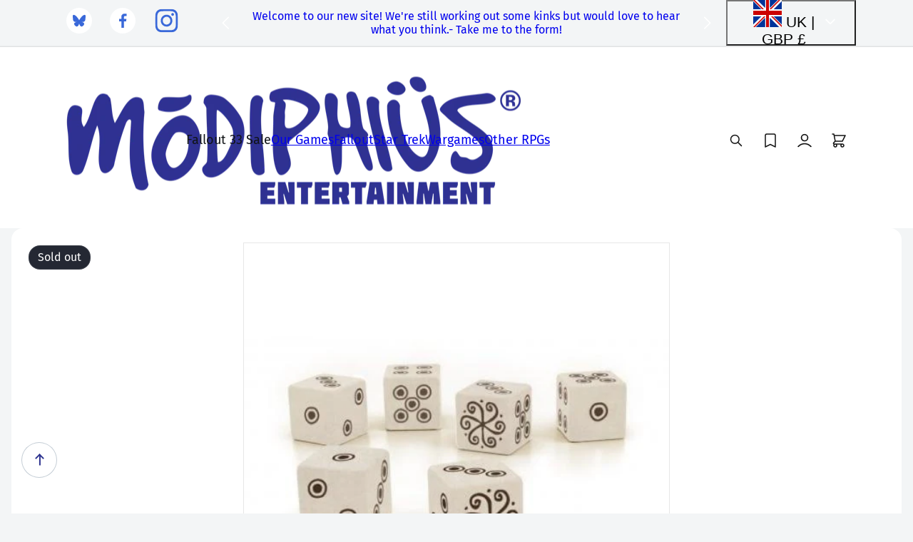

--- FILE ---
content_type: text/html; charset=utf-8
request_url: https://modiphius.net/products/vaesen-nordic-horror-dice-set
body_size: 70601
content:















<!doctype html>
<html class="js" lang="en">
  <head>
    <!-- INITIALIZATION - PLACE DIRECTLY AFTER <head> -->
<script>
  (function () {
    // Shared dataLayer + gtag shim
    window.dataLayer = window.dataLayer || [];
    window.gtag =
      window.gtag ||
      function () {
        dataLayer.push(arguments);
      };

    // Consent Mode defaults (DENIED) + brief hold so the Google & YouTube app can update
    gtag('consent', 'default', {
      ad_storage: 'denied',
      ad_user_data: 'denied',
      ad_personalization: 'denied',
      analytics_storage: 'denied',
      functionality_storage: 'denied',
      personalization_storage: 'denied', // (non-ad personalization)
      security_storage: 'granted', // recommended to remain granted
      wait_for_update: 2000,
    });

    gtag('set', 'ads_data_redaction', true);
    gtag('set', 'url_passthrough', false);

    dataLayer.push({ event: 'consent_default_applied_theme' });
  })();
</script>

<!-- Google Tag Manager -->

<script>
  window.dataLayer = window.dataLayer || [];
  window.dataLayer.push({ 'gtm.start': Date.now(), event: 'gtm.js' });
</script>
<script async src="https://www.googletagmanager.com/gtm.js?id=GTM-PRF7J5P8"></script>
<!-- End Google Tag Manager -->


    <meta charset="utf-8">
    <meta http-equiv="X-UA-Compatible" content="IE=edge">
    <meta name="viewport" content="width=device-width,initial-scale=1">
    <meta name="theme-color" content="">
    <meta name="msvalidate.01" content="6E7C584675F7E3B85D99D2CC5477124D">
    <link rel="canonical" href="https://modiphius.net/products/vaesen-nordic-horror-dice-set"><link rel="icon" type="image/png" href="//modiphius.net/cdn/shop/files/Mod-Favicon.png?crop=center&height=32&v=1621861536&width=32"><link rel="preconnect" href="https://fonts.shopifycdn.com" crossorigin><title>
      VAESEN – Nordic Horror RPG Dice Set
 &ndash; Modiphius Entertainment</title>

    
      <meta name="description" content="In dark forests, beyond the mountains, by black lakes in hidden groves. At your doorstep. In the shadows, something stirs. Strange beings. Twisted creatures, lurking at the edge of vision. Watching. Waiting. Unseen by most, but not by you. You see them for what they really are. Vaesen.Welcome to the Mythic North – nort">
    

    

<meta property="og:site_name" content="Modiphius Entertainment">
<meta property="og:url" content="https://modiphius.net/products/vaesen-nordic-horror-dice-set">
<meta property="og:title" content="VAESEN – Nordic Horror RPG Dice Set">
<meta property="og:type" content="product">
<meta property="og:description" content="In dark forests, beyond the mountains, by black lakes in hidden groves. At your doorstep. In the shadows, something stirs. Strange beings. Twisted creatures, lurking at the edge of vision. Watching. Waiting. Unseen by most, but not by you. You see them for what they really are. Vaesen.Welcome to the Mythic North – nort"><meta property="og:image" content="http://modiphius.net/cdn/shop/products/DiceSet_f265d582-5ba5-496a-b079-d1d8f091a705.jpg?v=1619079837">
  <meta property="og:image:secure_url" content="https://modiphius.net/cdn/shop/products/DiceSet_f265d582-5ba5-496a-b079-d1d8f091a705.jpg?v=1619079837">
  <meta property="og:image:width" content="494">
  <meta property="og:image:height" content="496"><meta property="og:price:amount" content="14.00">
  <meta property="og:price:currency" content="GBP"><meta name="twitter:card" content="summary_large_image">
<meta name="twitter:title" content="VAESEN – Nordic Horror RPG Dice Set">
<meta name="twitter:description" content="In dark forests, beyond the mountains, by black lakes in hidden groves. At your doorstep. In the shadows, something stirs. Strange beings. Twisted creatures, lurking at the edge of vision. Watching. Waiting. Unseen by most, but not by you. You see them for what they really are. Vaesen.Welcome to the Mythic North – nort">


    <script src="//modiphius.net/cdn/shop/t/130/assets/constants.js?v=132983761750457495441763028298" defer="defer"></script>
    <script src="//modiphius.net/cdn/shop/t/130/assets/pubsub.js?v=25310214064522200911763028303" defer="defer"></script>
    <script src="//modiphius.net/cdn/shop/t/130/assets/global.js?v=59326799359142191121764320397" defer="defer"></script>
    <script src="//modiphius.net/cdn/shop/t/130/assets/details-disclosure.js?v=13653116266235556501763028303" defer="defer"></script>
    <script src="//modiphius.net/cdn/shop/t/130/assets/details-modal.js?v=25581673532751508451763028304" defer="defer"></script>
    <script src="//modiphius.net/cdn/shop/t/130/assets/search-form.js?v=76137410478099462671766499085" defer="defer"></script><script src="//modiphius.net/cdn/shop/t/130/assets/animations.js?v=88693664871331136111763028299" defer="defer"></script><script type='text/javascript' src='/apps/wlm/js/wlm-1.1.js?v=2.0'></script>


 
 









<style type="text/css">.wlm-message-pnf{text-align:center}#wlm-pwd-form{padding:30px 0;text-align:center}#wlm-wrapper{display:inline-block}#wlm-pwd-error{display:none;color:#FB8077;text-align:left;margin-top:10px;font-size:1.3rem}#wlm-pwd-error.wlm-error{border:1px solid #FB8077}#wlm-pwd-form-button{display:inline-block !important;height:auto !important;padding:8px 15px !important;background:black;border-radius:0 !important;color:#fff !important;text-decoration:none !important;vertical-align:top}.wlm-instantclick-fix,.wlm-item-selector{position:absolute;z-index:-999;display:none;height:0;width:0;font-size:0;line-height:0}#wlm-pwd-msg{margin-bottom:20px;text-align:left}#wlm-pwd-msg>p{margin-top:0;margin-bottom:0}.wlm-form-holder{display:flex}#wlm-pwd{border-color:black;border-width:1px;border-right:0;padding:0 10px}#wlm-pwd:focus-visible{outline:0}</style>













































































<script type='text/javascript'>
wlm.arrHideLinks.push('a[href$="/collections/retail-only-bundles"],a[href*="/collections/retail-only-bundles/"],a[href*="/collections/retail-only-bundles?"],a[href*="/collections/retail-only-bundles#"]');
</script><style type='text/css' class='wlm-auto-hl-styles'>a[href$="/collections/retail-only-bundles"],a[href*="/collections/retail-only-bundles/"],a[href*="/collections/retail-only-bundles?"],a[href*="/collections/retail-only-bundles#"]{ display: none !important; }</style>










<script type='text/javascript'>

wlm.navigateByLocation();

wlm.jq(document).ready(function(){
wlm.removeLinks();
});
</script>


    
  <script>window.performance && window.performance.mark && window.performance.mark('shopify.content_for_header.start');</script><meta name="google-site-verification" content="gkMoofKr_E1tLKsFatOVosmyR2judQyDjeLMXDho8U8">
<meta name="google-site-verification" content="vdH_DwHwZUQX_sBh464illS5v3f_KnqQs9je_g0lW64">
<meta id="shopify-digital-wallet" name="shopify-digital-wallet" content="/2254035/digital_wallets/dialog">
<meta name="shopify-checkout-api-token" content="f5220970f2b722150dc302e23e0450c1">
<meta id="in-context-paypal-metadata" data-shop-id="2254035" data-venmo-supported="false" data-environment="production" data-locale="en_US" data-paypal-v4="true" data-currency="GBP">
<link rel="alternate" hreflang="x-default" href="https://modiphius.net/products/vaesen-nordic-horror-dice-set">
<link rel="alternate" hreflang="en" href="https://modiphius.net/products/vaesen-nordic-horror-dice-set">
<link rel="alternate" hreflang="en-US" href="https://modiphius.net/en-us/products/vaesen-nordic-horror-dice-set">
<link rel="alternate" type="application/json+oembed" href="https://modiphius.net/products/vaesen-nordic-horror-dice-set.oembed">
<script async="async" src="/checkouts/internal/preloads.js?locale=en-GB"></script>
<link rel="preconnect" href="https://shop.app" crossorigin="anonymous">
<script async="async" src="https://shop.app/checkouts/internal/preloads.js?locale=en-GB&shop_id=2254035" crossorigin="anonymous"></script>
<script id="apple-pay-shop-capabilities" type="application/json">{"shopId":2254035,"countryCode":"GB","currencyCode":"GBP","merchantCapabilities":["supports3DS"],"merchantId":"gid:\/\/shopify\/Shop\/2254035","merchantName":"Modiphius Entertainment","requiredBillingContactFields":["postalAddress","email","phone"],"requiredShippingContactFields":["postalAddress","email","phone"],"shippingType":"shipping","supportedNetworks":["visa","maestro","masterCard","amex","discover","elo"],"total":{"type":"pending","label":"Modiphius Entertainment","amount":"1.00"},"shopifyPaymentsEnabled":true,"supportsSubscriptions":true}</script>
<script id="shopify-features" type="application/json">{"accessToken":"f5220970f2b722150dc302e23e0450c1","betas":["rich-media-storefront-analytics"],"domain":"modiphius.net","predictiveSearch":true,"shopId":2254035,"locale":"en"}</script>
<script>var Shopify = Shopify || {};
Shopify.shop = "modiphius.myshopify.com";
Shopify.locale = "en";
Shopify.currency = {"active":"GBP","rate":"1.0"};
Shopify.country = "GB";
Shopify.theme = {"name":"Modiphius | Production -- WPD","id":183603593589,"schema_name":"Dawn","schema_version":"15.4.0","theme_store_id":null,"role":"main"};
Shopify.theme.handle = "null";
Shopify.theme.style = {"id":null,"handle":null};
Shopify.cdnHost = "modiphius.net/cdn";
Shopify.routes = Shopify.routes || {};
Shopify.routes.root = "/";</script>
<script type="module">!function(o){(o.Shopify=o.Shopify||{}).modules=!0}(window);</script>
<script>!function(o){function n(){var o=[];function n(){o.push(Array.prototype.slice.apply(arguments))}return n.q=o,n}var t=o.Shopify=o.Shopify||{};t.loadFeatures=n(),t.autoloadFeatures=n()}(window);</script>
<script>
  window.ShopifyPay = window.ShopifyPay || {};
  window.ShopifyPay.apiHost = "shop.app\/pay";
  window.ShopifyPay.redirectState = null;
</script>
<script id="shop-js-analytics" type="application/json">{"pageType":"product"}</script>
<script defer="defer" async type="module" src="//modiphius.net/cdn/shopifycloud/shop-js/modules/v2/client.init-shop-cart-sync_BT-GjEfc.en.esm.js"></script>
<script defer="defer" async type="module" src="//modiphius.net/cdn/shopifycloud/shop-js/modules/v2/chunk.common_D58fp_Oc.esm.js"></script>
<script defer="defer" async type="module" src="//modiphius.net/cdn/shopifycloud/shop-js/modules/v2/chunk.modal_xMitdFEc.esm.js"></script>
<script type="module">
  await import("//modiphius.net/cdn/shopifycloud/shop-js/modules/v2/client.init-shop-cart-sync_BT-GjEfc.en.esm.js");
await import("//modiphius.net/cdn/shopifycloud/shop-js/modules/v2/chunk.common_D58fp_Oc.esm.js");
await import("//modiphius.net/cdn/shopifycloud/shop-js/modules/v2/chunk.modal_xMitdFEc.esm.js");

  window.Shopify.SignInWithShop?.initShopCartSync?.({"fedCMEnabled":true,"windoidEnabled":true});

</script>
<script defer="defer" async type="module" src="//modiphius.net/cdn/shopifycloud/shop-js/modules/v2/client.payment-terms_Ci9AEqFq.en.esm.js"></script>
<script defer="defer" async type="module" src="//modiphius.net/cdn/shopifycloud/shop-js/modules/v2/chunk.common_D58fp_Oc.esm.js"></script>
<script defer="defer" async type="module" src="//modiphius.net/cdn/shopifycloud/shop-js/modules/v2/chunk.modal_xMitdFEc.esm.js"></script>
<script type="module">
  await import("//modiphius.net/cdn/shopifycloud/shop-js/modules/v2/client.payment-terms_Ci9AEqFq.en.esm.js");
await import("//modiphius.net/cdn/shopifycloud/shop-js/modules/v2/chunk.common_D58fp_Oc.esm.js");
await import("//modiphius.net/cdn/shopifycloud/shop-js/modules/v2/chunk.modal_xMitdFEc.esm.js");

  
</script>
<script>
  window.Shopify = window.Shopify || {};
  if (!window.Shopify.featureAssets) window.Shopify.featureAssets = {};
  window.Shopify.featureAssets['shop-js'] = {"shop-cart-sync":["modules/v2/client.shop-cart-sync_DZOKe7Ll.en.esm.js","modules/v2/chunk.common_D58fp_Oc.esm.js","modules/v2/chunk.modal_xMitdFEc.esm.js"],"init-fed-cm":["modules/v2/client.init-fed-cm_B6oLuCjv.en.esm.js","modules/v2/chunk.common_D58fp_Oc.esm.js","modules/v2/chunk.modal_xMitdFEc.esm.js"],"shop-cash-offers":["modules/v2/client.shop-cash-offers_D2sdYoxE.en.esm.js","modules/v2/chunk.common_D58fp_Oc.esm.js","modules/v2/chunk.modal_xMitdFEc.esm.js"],"shop-login-button":["modules/v2/client.shop-login-button_QeVjl5Y3.en.esm.js","modules/v2/chunk.common_D58fp_Oc.esm.js","modules/v2/chunk.modal_xMitdFEc.esm.js"],"pay-button":["modules/v2/client.pay-button_DXTOsIq6.en.esm.js","modules/v2/chunk.common_D58fp_Oc.esm.js","modules/v2/chunk.modal_xMitdFEc.esm.js"],"shop-button":["modules/v2/client.shop-button_DQZHx9pm.en.esm.js","modules/v2/chunk.common_D58fp_Oc.esm.js","modules/v2/chunk.modal_xMitdFEc.esm.js"],"avatar":["modules/v2/client.avatar_BTnouDA3.en.esm.js"],"init-windoid":["modules/v2/client.init-windoid_CR1B-cfM.en.esm.js","modules/v2/chunk.common_D58fp_Oc.esm.js","modules/v2/chunk.modal_xMitdFEc.esm.js"],"init-shop-for-new-customer-accounts":["modules/v2/client.init-shop-for-new-customer-accounts_C_vY_xzh.en.esm.js","modules/v2/client.shop-login-button_QeVjl5Y3.en.esm.js","modules/v2/chunk.common_D58fp_Oc.esm.js","modules/v2/chunk.modal_xMitdFEc.esm.js"],"init-shop-email-lookup-coordinator":["modules/v2/client.init-shop-email-lookup-coordinator_BI7n9ZSv.en.esm.js","modules/v2/chunk.common_D58fp_Oc.esm.js","modules/v2/chunk.modal_xMitdFEc.esm.js"],"init-shop-cart-sync":["modules/v2/client.init-shop-cart-sync_BT-GjEfc.en.esm.js","modules/v2/chunk.common_D58fp_Oc.esm.js","modules/v2/chunk.modal_xMitdFEc.esm.js"],"shop-toast-manager":["modules/v2/client.shop-toast-manager_DiYdP3xc.en.esm.js","modules/v2/chunk.common_D58fp_Oc.esm.js","modules/v2/chunk.modal_xMitdFEc.esm.js"],"init-customer-accounts":["modules/v2/client.init-customer-accounts_D9ZNqS-Q.en.esm.js","modules/v2/client.shop-login-button_QeVjl5Y3.en.esm.js","modules/v2/chunk.common_D58fp_Oc.esm.js","modules/v2/chunk.modal_xMitdFEc.esm.js"],"init-customer-accounts-sign-up":["modules/v2/client.init-customer-accounts-sign-up_iGw4briv.en.esm.js","modules/v2/client.shop-login-button_QeVjl5Y3.en.esm.js","modules/v2/chunk.common_D58fp_Oc.esm.js","modules/v2/chunk.modal_xMitdFEc.esm.js"],"shop-follow-button":["modules/v2/client.shop-follow-button_CqMgW2wH.en.esm.js","modules/v2/chunk.common_D58fp_Oc.esm.js","modules/v2/chunk.modal_xMitdFEc.esm.js"],"checkout-modal":["modules/v2/client.checkout-modal_xHeaAweL.en.esm.js","modules/v2/chunk.common_D58fp_Oc.esm.js","modules/v2/chunk.modal_xMitdFEc.esm.js"],"shop-login":["modules/v2/client.shop-login_D91U-Q7h.en.esm.js","modules/v2/chunk.common_D58fp_Oc.esm.js","modules/v2/chunk.modal_xMitdFEc.esm.js"],"lead-capture":["modules/v2/client.lead-capture_BJmE1dJe.en.esm.js","modules/v2/chunk.common_D58fp_Oc.esm.js","modules/v2/chunk.modal_xMitdFEc.esm.js"],"payment-terms":["modules/v2/client.payment-terms_Ci9AEqFq.en.esm.js","modules/v2/chunk.common_D58fp_Oc.esm.js","modules/v2/chunk.modal_xMitdFEc.esm.js"]};
</script>
<script>(function() {
  var isLoaded = false;
  function asyncLoad() {
    if (isLoaded) return;
    isLoaded = true;
    var urls = ["https:\/\/www.paypal.com\/tagmanager\/pptm.js?id=3d34a0e3-18b5-41fe-91ce-999ce79ceaa3\u0026shop=modiphius.myshopify.com","\/\/cdn.shopify.com\/proxy\/741be762be1290d61d09ab2f1ff9e165d8f5086038d85ebffa2420a3ae63a1d5\/api.goaffpro.com\/loader.js?shop=modiphius.myshopify.com\u0026sp-cache-control=cHVibGljLCBtYXgtYWdlPTkwMA","https:\/\/shy.elfsight.com\/p\/platform.js?shop=modiphius.myshopify.com","https:\/\/cdn.verifypass.com\/seller\/launcher.js?shop=modiphius.myshopify.com","https:\/\/chimpstatic.com\/mcjs-connected\/js\/users\/3a03f2f0abc7da8e538e00cb4\/8d7bb3aca9240c8a20d9ee228.js?shop=modiphius.myshopify.com","https:\/\/cdn.salesfire.co.uk\/code\/0438f2e1-48a8-42f1-9dd4-c1ccd9340396.js?shop=modiphius.myshopify.com","https:\/\/na.shgcdn3.com\/pixel-collector.js?shop=modiphius.myshopify.com"];
    for (var i = 0; i < urls.length; i++) {
      var s = document.createElement('script');
      s.type = 'text/javascript';
      s.async = true;
      s.src = urls[i];
      var x = document.getElementsByTagName('script')[0];
      x.parentNode.insertBefore(s, x);
    }
  };
  if(window.attachEvent) {
    window.attachEvent('onload', asyncLoad);
  } else {
    window.addEventListener('load', asyncLoad, false);
  }
})();</script>
<script id="__st">var __st={"a":2254035,"offset":0,"reqid":"03c7d09f-f9dc-4e8e-83f0-b46472d1374a-1769357419","pageurl":"modiphius.net\/products\/vaesen-nordic-horror-dice-set","u":"6a51a51f6624","p":"product","rtyp":"product","rid":4666553958481};</script>
<script>window.ShopifyPaypalV4VisibilityTracking = true;</script>
<script id="captcha-bootstrap">!function(){'use strict';const t='contact',e='account',n='new_comment',o=[[t,t],['blogs',n],['comments',n],[t,'customer']],c=[[e,'customer_login'],[e,'guest_login'],[e,'recover_customer_password'],[e,'create_customer']],r=t=>t.map((([t,e])=>`form[action*='/${t}']:not([data-nocaptcha='true']) input[name='form_type'][value='${e}']`)).join(','),a=t=>()=>t?[...document.querySelectorAll(t)].map((t=>t.form)):[];function s(){const t=[...o],e=r(t);return a(e)}const i='password',u='form_key',d=['recaptcha-v3-token','g-recaptcha-response','h-captcha-response',i],f=()=>{try{return window.sessionStorage}catch{return}},m='__shopify_v',_=t=>t.elements[u];function p(t,e,n=!1){try{const o=window.sessionStorage,c=JSON.parse(o.getItem(e)),{data:r}=function(t){const{data:e,action:n}=t;return t[m]||n?{data:e,action:n}:{data:t,action:n}}(c);for(const[e,n]of Object.entries(r))t.elements[e]&&(t.elements[e].value=n);n&&o.removeItem(e)}catch(o){console.error('form repopulation failed',{error:o})}}const l='form_type',E='cptcha';function T(t){t.dataset[E]=!0}const w=window,h=w.document,L='Shopify',v='ce_forms',y='captcha';let A=!1;((t,e)=>{const n=(g='f06e6c50-85a8-45c8-87d0-21a2b65856fe',I='https://cdn.shopify.com/shopifycloud/storefront-forms-hcaptcha/ce_storefront_forms_captcha_hcaptcha.v1.5.2.iife.js',D={infoText:'Protected by hCaptcha',privacyText:'Privacy',termsText:'Terms'},(t,e,n)=>{const o=w[L][v],c=o.bindForm;if(c)return c(t,g,e,D).then(n);var r;o.q.push([[t,g,e,D],n]),r=I,A||(h.body.append(Object.assign(h.createElement('script'),{id:'captcha-provider',async:!0,src:r})),A=!0)});var g,I,D;w[L]=w[L]||{},w[L][v]=w[L][v]||{},w[L][v].q=[],w[L][y]=w[L][y]||{},w[L][y].protect=function(t,e){n(t,void 0,e),T(t)},Object.freeze(w[L][y]),function(t,e,n,w,h,L){const[v,y,A,g]=function(t,e,n){const i=e?o:[],u=t?c:[],d=[...i,...u],f=r(d),m=r(i),_=r(d.filter((([t,e])=>n.includes(e))));return[a(f),a(m),a(_),s()]}(w,h,L),I=t=>{const e=t.target;return e instanceof HTMLFormElement?e:e&&e.form},D=t=>v().includes(t);t.addEventListener('submit',(t=>{const e=I(t);if(!e)return;const n=D(e)&&!e.dataset.hcaptchaBound&&!e.dataset.recaptchaBound,o=_(e),c=g().includes(e)&&(!o||!o.value);(n||c)&&t.preventDefault(),c&&!n&&(function(t){try{if(!f())return;!function(t){const e=f();if(!e)return;const n=_(t);if(!n)return;const o=n.value;o&&e.removeItem(o)}(t);const e=Array.from(Array(32),(()=>Math.random().toString(36)[2])).join('');!function(t,e){_(t)||t.append(Object.assign(document.createElement('input'),{type:'hidden',name:u})),t.elements[u].value=e}(t,e),function(t,e){const n=f();if(!n)return;const o=[...t.querySelectorAll(`input[type='${i}']`)].map((({name:t})=>t)),c=[...d,...o],r={};for(const[a,s]of new FormData(t).entries())c.includes(a)||(r[a]=s);n.setItem(e,JSON.stringify({[m]:1,action:t.action,data:r}))}(t,e)}catch(e){console.error('failed to persist form',e)}}(e),e.submit())}));const S=(t,e)=>{t&&!t.dataset[E]&&(n(t,e.some((e=>e===t))),T(t))};for(const o of['focusin','change'])t.addEventListener(o,(t=>{const e=I(t);D(e)&&S(e,y())}));const B=e.get('form_key'),M=e.get(l),P=B&&M;t.addEventListener('DOMContentLoaded',(()=>{const t=y();if(P)for(const e of t)e.elements[l].value===M&&p(e,B);[...new Set([...A(),...v().filter((t=>'true'===t.dataset.shopifyCaptcha))])].forEach((e=>S(e,t)))}))}(h,new URLSearchParams(w.location.search),n,t,e,['guest_login'])})(!0,!0)}();</script>
<script integrity="sha256-4kQ18oKyAcykRKYeNunJcIwy7WH5gtpwJnB7kiuLZ1E=" data-source-attribution="shopify.loadfeatures" defer="defer" src="//modiphius.net/cdn/shopifycloud/storefront/assets/storefront/load_feature-a0a9edcb.js" crossorigin="anonymous"></script>
<script crossorigin="anonymous" defer="defer" src="//modiphius.net/cdn/shopifycloud/storefront/assets/shopify_pay/storefront-65b4c6d7.js?v=20250812"></script>
<script data-source-attribution="shopify.dynamic_checkout.dynamic.init">var Shopify=Shopify||{};Shopify.PaymentButton=Shopify.PaymentButton||{isStorefrontPortableWallets:!0,init:function(){window.Shopify.PaymentButton.init=function(){};var t=document.createElement("script");t.src="https://modiphius.net/cdn/shopifycloud/portable-wallets/latest/portable-wallets.en.js",t.type="module",document.head.appendChild(t)}};
</script>
<script data-source-attribution="shopify.dynamic_checkout.buyer_consent">
  function portableWalletsHideBuyerConsent(e){var t=document.getElementById("shopify-buyer-consent"),n=document.getElementById("shopify-subscription-policy-button");t&&n&&(t.classList.add("hidden"),t.setAttribute("aria-hidden","true"),n.removeEventListener("click",e))}function portableWalletsShowBuyerConsent(e){var t=document.getElementById("shopify-buyer-consent"),n=document.getElementById("shopify-subscription-policy-button");t&&n&&(t.classList.remove("hidden"),t.removeAttribute("aria-hidden"),n.addEventListener("click",e))}window.Shopify?.PaymentButton&&(window.Shopify.PaymentButton.hideBuyerConsent=portableWalletsHideBuyerConsent,window.Shopify.PaymentButton.showBuyerConsent=portableWalletsShowBuyerConsent);
</script>
<script data-source-attribution="shopify.dynamic_checkout.cart.bootstrap">document.addEventListener("DOMContentLoaded",(function(){function t(){return document.querySelector("shopify-accelerated-checkout-cart, shopify-accelerated-checkout")}if(t())Shopify.PaymentButton.init();else{new MutationObserver((function(e,n){t()&&(Shopify.PaymentButton.init(),n.disconnect())})).observe(document.body,{childList:!0,subtree:!0})}}));
</script>
<script id='scb4127' type='text/javascript' async='' src='https://modiphius.net/cdn/shopifycloud/privacy-banner/storefront-banner.js'></script><link id="shopify-accelerated-checkout-styles" rel="stylesheet" media="screen" href="https://modiphius.net/cdn/shopifycloud/portable-wallets/latest/accelerated-checkout-backwards-compat.css" crossorigin="anonymous">
<style id="shopify-accelerated-checkout-cart">
        #shopify-buyer-consent {
  margin-top: 1em;
  display: inline-block;
  width: 100%;
}

#shopify-buyer-consent.hidden {
  display: none;
}

#shopify-subscription-policy-button {
  background: none;
  border: none;
  padding: 0;
  text-decoration: underline;
  font-size: inherit;
  cursor: pointer;
}

#shopify-subscription-policy-button::before {
  box-shadow: none;
}

      </style>

<script>window.performance && window.performance.mark && window.performance.mark('shopify.content_for_header.end');</script>
  





  <script type="text/javascript">
    
      window.__shgMoneyFormat = window.__shgMoneyFormat || {"AUD":{"currency":"AUD","currency_symbol":"$","currency_symbol_location":"left","decimal_places":2,"decimal_separator":".","thousands_separator":","},"CAD":{"currency":"CAD","currency_symbol":"$","currency_symbol_location":"left","decimal_places":2,"decimal_separator":".","thousands_separator":","},"EUR":{"currency":"EUR","currency_symbol":"€","currency_symbol_location":"left","decimal_places":2,"decimal_separator":".","thousands_separator":","},"GBP":{"currency":"GBP","currency_symbol":"£","currency_symbol_location":"left","decimal_places":2,"decimal_separator":".","thousands_separator":","},"NZD":{"currency":"NZD","currency_symbol":"$","currency_symbol_location":"left","decimal_places":2,"decimal_separator":".","thousands_separator":","},"USD":{"currency":"USD","currency_symbol":"$","currency_symbol_location":"left","decimal_places":2,"decimal_separator":".","thousands_separator":","}};
    
    window.__shgCurrentCurrencyCode = window.__shgCurrentCurrencyCode || {
      currency: "GBP",
      currency_symbol: "£",
      decimal_separator: ".",
      thousands_separator: ",",
      decimal_places: 2,
      currency_symbol_location: "left"
    };
  </script>





    <style data-shopify>
      @font-face {
  font-family: "Fira Sans";
  font-weight: 400;
  font-style: normal;
  font-display: swap;
  src: url("//modiphius.net/cdn/fonts/fira_sans/firasans_n4.2bbe25c7eff81f2190328b1f4c09fff694a30391.woff2") format("woff2"),
       url("//modiphius.net/cdn/fonts/fira_sans/firasans_n4.3080da6df53473deabf85f231151766e88fe58e5.woff") format("woff");
}

      @font-face {
  font-family: "Fira Sans";
  font-weight: 700;
  font-style: normal;
  font-display: swap;
  src: url("//modiphius.net/cdn/fonts/fira_sans/firasans_n7.cc8dbbaa3add99fa3b5746d1e0ac6304aad5a265.woff2") format("woff2"),
       url("//modiphius.net/cdn/fonts/fira_sans/firasans_n7.ec664a82413800dfe65a9cde8547a4b8bd643b08.woff") format("woff");
}

      @font-face {
  font-family: "Fira Sans";
  font-weight: 400;
  font-style: italic;
  font-display: swap;
  src: url("//modiphius.net/cdn/fonts/fira_sans/firasans_i4.c80c323ec965c58e05ab85d436c872a499b8b684.woff2") format("woff2"),
       url("//modiphius.net/cdn/fonts/fira_sans/firasans_i4.4a2d82e939dfe1cd2fff5fc4411d982dee96dce7.woff") format("woff");
}

      @font-face {
  font-family: "Fira Sans";
  font-weight: 700;
  font-style: italic;
  font-display: swap;
  src: url("//modiphius.net/cdn/fonts/fira_sans/firasans_i7.a949787ab1c615cf91b95a6e513021199c64f31e.woff2") format("woff2"),
       url("//modiphius.net/cdn/fonts/fira_sans/firasans_i7.799cab282970134691125391a3ab6bd6bc1306c6.woff") format("woff");
}

      

      
        :root,
        .color-scheme-1 {
          --color-background: 255,255,255;
        
          --gradient-background: #ffffff;
        

        

        --color-foreground: 18,18,18;
        --color-background-contrast: 191,191,191;
        --color-shadow: 18,18,18;
        --color-button: 18,18,18;
        --color-button-text: 255,255,255;
        --color-secondary-button: 255,255,255;
        --color-secondary-button-text: 18,18,18;
        --color-link: 18,18,18;
        --color-badge-foreground: 18,18,18;
        --color-badge-background: 255,255,255;
        --color-badge-border: 18,18,18;
        --payment-terms-background-color: rgb(255 255 255);
      }
      
        
        .color-scheme-2 {
          --color-background: 243,243,243;
        
          --gradient-background: #f3f3f3;
        

        

        --color-foreground: 18,18,18;
        --color-background-contrast: 179,179,179;
        --color-shadow: 18,18,18;
        --color-button: 18,18,18;
        --color-button-text: 243,243,243;
        --color-secondary-button: 243,243,243;
        --color-secondary-button-text: 18,18,18;
        --color-link: 18,18,18;
        --color-badge-foreground: 18,18,18;
        --color-badge-background: 243,243,243;
        --color-badge-border: 18,18,18;
        --payment-terms-background-color: rgb(243 243 243);
      }
      
        
        .color-scheme-3 {
          --color-background: 36,40,51;
        
          --gradient-background: #242833;
        

        

        --color-foreground: 255,255,255;
        --color-background-contrast: 47,52,66;
        --color-shadow: 18,18,18;
        --color-button: 255,255,255;
        --color-button-text: 0,0,0;
        --color-secondary-button: 36,40,51;
        --color-secondary-button-text: 255,255,255;
        --color-link: 255,255,255;
        --color-badge-foreground: 255,255,255;
        --color-badge-background: 36,40,51;
        --color-badge-border: 255,255,255;
        --payment-terms-background-color: rgb(36 40 51);
      }
      
        
        .color-scheme-4 {
          --color-background: 18,18,18;
        
          --gradient-background: #121212;
        

        

        --color-foreground: 255,255,255;
        --color-background-contrast: 146,146,146;
        --color-shadow: 18,18,18;
        --color-button: 255,255,255;
        --color-button-text: 18,18,18;
        --color-secondary-button: 18,18,18;
        --color-secondary-button-text: 255,255,255;
        --color-link: 255,255,255;
        --color-badge-foreground: 255,255,255;
        --color-badge-background: 18,18,18;
        --color-badge-border: 255,255,255;
        --payment-terms-background-color: rgb(18 18 18);
      }
      
        
        .color-scheme-5 {
          --color-background: 51,79,180;
        
          --gradient-background: #334fb4;
        

        

        --color-foreground: 255,255,255;
        --color-background-contrast: 23,35,81;
        --color-shadow: 18,18,18;
        --color-button: 255,255,255;
        --color-button-text: 51,79,180;
        --color-secondary-button: 51,79,180;
        --color-secondary-button-text: 255,255,255;
        --color-link: 255,255,255;
        --color-badge-foreground: 255,255,255;
        --color-badge-background: 51,79,180;
        --color-badge-border: 255,255,255;
        --payment-terms-background-color: rgb(51 79 180);
      }
      
        
        .color-scheme-419c5413-7e51-4968-b536-988587ba4c2f {
          --color-background: 255,155,86;
        
          --gradient-background: #ff9b56;
        

        

        --color-foreground: 255,255,255;
        --color-background-contrast: 214,87,0;
        --color-shadow: 18,18,18;
        --color-button: 18,18,18;
        --color-button-text: 255,255,255;
        --color-secondary-button: 255,155,86;
        --color-secondary-button-text: 18,18,18;
        --color-link: 18,18,18;
        --color-badge-foreground: 255,255,255;
        --color-badge-background: 255,155,86;
        --color-badge-border: 255,255,255;
        --payment-terms-background-color: rgb(255 155 86);
      }
      
        
        .color-scheme-958d72d9-2add-49d3-b568-ad2a215603fa {
          --color-background: 255,255,255;
        
          --gradient-background: #ffffff;
        

        

        --color-foreground: 18,18,18;
        --color-background-contrast: 191,191,191;
        --color-shadow: 18,18,18;
        --color-button: 18,18,18;
        --color-button-text: 255,255,255;
        --color-secondary-button: 255,255,255;
        --color-secondary-button-text: 18,18,18;
        --color-link: 18,18,18;
        --color-badge-foreground: 18,18,18;
        --color-badge-background: 255,255,255;
        --color-badge-border: 18,18,18;
        --payment-terms-background-color: rgb(255 255 255);
      }
      
        
        .color-scheme-665a7c49-7e52-43a9-8fcd-c48ebb8bbe64 {
          --color-background: 235,32,32;
        
          --gradient-background: #eb2020;
        

        

        --color-foreground: 255,255,255;
        --color-background-contrast: 128,11,11;
        --color-shadow: 18,18,18;
        --color-button: 18,18,18;
        --color-button-text: 255,255,255;
        --color-secondary-button: 235,32,32;
        --color-secondary-button-text: 18,18,18;
        --color-link: 18,18,18;
        --color-badge-foreground: 255,255,255;
        --color-badge-background: 235,32,32;
        --color-badge-border: 255,255,255;
        --payment-terms-background-color: rgb(235 32 32);
      }
      

      , .color-scheme-1, .color-scheme-2, .color-scheme-3, .color-scheme-4, .color-scheme-5, .color-scheme-419c5413-7e51-4968-b536-988587ba4c2f, .color-scheme-958d72d9-2add-49d3-b568-ad2a215603fa, .color-scheme-665a7c49-7e52-43a9-8fcd-c48ebb8bbe64 {
        color: rgba(var(--color-foreground), 0.75);
        background-color: rgb(var(--color-background));
      }

      :root {
        --font-body-family: "Fira Sans", sans-serif;
        --font-body-style: normal;
        --font-body-weight: 400;
        --font-body-weight-bold: 700;

        --font-heading-family: Helvetica, Arial, sans-serif;
        --font-heading-style: normal;
        --font-heading-weight: 400;

        --font-body-scale: 1.0;
        --font-heading-scale: 1.0;

        --media-padding: px;
        --media-border-opacity: 0.05;
        --media-border-width: 1px;
        --media-radius: 0px;
        --media-shadow-opacity: 0.0;
        --media-shadow-horizontal-offset: 0px;
        --media-shadow-vertical-offset: 4px;
        --media-shadow-blur-radius: 5px;
        --media-shadow-visible: 0;

        --page-width: 130rem;
        --page-width-margin: 0rem;

        --product-card-image-padding: 0.0rem;
        --product-card-corner-radius: 0.0rem;
        --product-card-text-alignment: left;
        --product-card-border-width: 0.0rem;
        --product-card-border-opacity: 0.1;
        --product-card-shadow-opacity: 0.0;
        --product-card-shadow-visible: 0;
        --product-card-shadow-horizontal-offset: 0.0rem;
        --product-card-shadow-vertical-offset: 0.4rem;
        --product-card-shadow-blur-radius: 0.5rem;

        --collection-card-image-padding: 0.0rem;
        --collection-card-corner-radius: 0.0rem;
        --collection-card-text-alignment: left;
        --collection-card-border-width: 0.0rem;
        --collection-card-border-opacity: 0.1;
        --collection-card-shadow-opacity: 0.0;
        --collection-card-shadow-visible: 0;
        --collection-card-shadow-horizontal-offset: 0.0rem;
        --collection-card-shadow-vertical-offset: 0.4rem;
        --collection-card-shadow-blur-radius: 0.5rem;

        --blog-card-image-padding: 0.0rem;
        --blog-card-corner-radius: 0.0rem;
        --blog-card-text-alignment: left;
        --blog-card-border-width: 0.0rem;
        --blog-card-border-opacity: 0.1;
        --blog-card-shadow-opacity: 0.0;
        --blog-card-shadow-visible: 0;
        --blog-card-shadow-horizontal-offset: 0.0rem;
        --blog-card-shadow-vertical-offset: 0.4rem;
        --blog-card-shadow-blur-radius: 0.5rem;

        --badge-corner-radius: 4.0rem;

        --popup-border-width: 1px;
        --popup-border-opacity: 0.1;
        --popup-corner-radius: 0px;
        --popup-shadow-opacity: 0.05;
        --popup-shadow-horizontal-offset: 0px;
        --popup-shadow-vertical-offset: 4px;
        --popup-shadow-blur-radius: 5px;

        --drawer-border-width: 1px;
        --drawer-border-opacity: 0.1;
        --drawer-shadow-opacity: 0.0;
        --drawer-shadow-horizontal-offset: 0px;
        --drawer-shadow-vertical-offset: 4px;
        --drawer-shadow-blur-radius: 5px;

        --spacing-sections-desktop: 0px;
        --spacing-sections-mobile: 0px;

        --grid-desktop-vertical-spacing: 8px;
        --grid-desktop-horizontal-spacing: 8px;
        --grid-mobile-vertical-spacing: 4px;
        --grid-mobile-horizontal-spacing: 4px;

        --text-boxes-border-opacity: 0.1;
        --text-boxes-border-width: 0px;
        --text-boxes-radius: 0px;
        --text-boxes-shadow-opacity: 0.0;
        --text-boxes-shadow-visible: 0;
        --text-boxes-shadow-horizontal-offset: 0px;
        --text-boxes-shadow-vertical-offset: 4px;
        --text-boxes-shadow-blur-radius: 5px;

        --buttons-radius: 28px;
        --buttons-radius-outset: 29px;
        --buttons-border-width: 1px;
        --buttons-border-opacity: 1.0;
        --buttons-shadow-opacity: 0.0;
        --buttons-shadow-visible: 0;
        --buttons-shadow-horizontal-offset: 0px;
        --buttons-shadow-vertical-offset: 4px;
        --buttons-shadow-blur-radius: 5px;
        --buttons-border-offset: 0.3px;

        --inputs-radius: 0px;
        --inputs-border-width: 1px;
        --inputs-border-opacity: 0.55;
        --inputs-shadow-opacity: 0.0;
        --inputs-shadow-horizontal-offset: 0px;
        --inputs-margin-offset: 0px;
        --inputs-shadow-vertical-offset: 4px;
        --inputs-shadow-blur-radius: 5px;
        --inputs-radius-outset: 0px;

        --variant-pills-radius: 40px;
        --variant-pills-border-width: 1px;
        --variant-pills-border-opacity: 0.55;
        --variant-pills-shadow-opacity: 0.0;
        --variant-pills-shadow-horizontal-offset: 0px;
        --variant-pills-shadow-vertical-offset: 4px;
        --variant-pills-shadow-blur-radius: 5px;

        --icon-wishlist-active: url('//modiphius.net/cdn/shop/t/130/assets/icon-wish-list-active-collection.svg?v=35238730225350539331763028299');
      }

      *,
      *::before,
      *::after {
        box-sizing: inherit;
      }

      html {
        box-sizing: border-box;
        /* font-size: calc(var(--font-body-scale) * 62.5%); */
        height: 100%;
      }

      body {
        display: grid;
        grid-template-rows: auto auto 1fr auto;
        grid-template-columns: 100%;
        min-height: 100%;
        margin: 0;
        /* font-size: 1.5rem; */
        letter-spacing: 0;
        /* line-height: calc(1 + 0.8 / var(--font-body-scale)); */
        font-family: var(--font-body-family);
        font-style: var(--font-body-style);
        font-weight: var(--font-body-weight);
      }

      /* @media screen and (min-width: 750px) {
        body {
          font-size: 1.6rem;
        }
      } */
    </style>
    <link
      rel="stylesheet"
      href="https://cdn.jsdelivr.net/npm/swiper@12/swiper-bundle.min.css"
    >
    <link href="//modiphius.net/cdn/shop/t/130/assets/base.css?v=172302075799960668671768379628" rel="stylesheet" type="text/css" media="all" />
    <link href="//modiphius.net/cdn/shop/t/130/assets/main.css?v=141837396090115034251768379630" rel="stylesheet" type="text/css" media="all" />
    
<link href="//modiphius.net/cdn/shop/t/130/assets/component-cart-drawer.css?v=13562510741396562181763028299" rel="stylesheet" type="text/css" media="all" />
      <link href="//modiphius.net/cdn/shop/t/130/assets/component-cart.css?v=164708765130180853531763028301" rel="stylesheet" type="text/css" media="all" />
      <link href="//modiphius.net/cdn/shop/t/130/assets/component-totals.css?v=160873666336739688231763028296" rel="stylesheet" type="text/css" media="all" />
      <link href="//modiphius.net/cdn/shop/t/130/assets/component-price.css?v=25229448370495611971763128486" rel="stylesheet" type="text/css" media="all" />
      <link href="//modiphius.net/cdn/shop/t/130/assets/component-discounts.css?v=152760482443307489271763028297" rel="stylesheet" type="text/css" media="all" />

      <link rel="preload" as="font" href="//modiphius.net/cdn/fonts/fira_sans/firasans_n4.2bbe25c7eff81f2190328b1f4c09fff694a30391.woff2" type="font/woff2" crossorigin>
      
<link href="//modiphius.net/cdn/shop/t/130/assets/component-localization-form.css?v=19109812754463633431766413483" rel="stylesheet" type="text/css" media="all" />
      <script src="//modiphius.net/cdn/shop/t/130/assets/localization-form.js?v=92541441517523672361763028305" defer="defer"></script><link href="//modiphius.net/cdn/shop/t/130/assets/component-predictive-search.css?v=94004553190849914381766412918" rel="stylesheet" type="text/css" media="all" />
<script>
      if (Shopify.designMode) {
        document.documentElement.classList.add('shopify-design-mode');
      }
    </script>

    <script src="https://cdn.jsdelivr.net/npm/swiper@12/swiper-bundle.min.js"></script>

    


    

<script type="text/javascript">
  
    window.SHG_CUSTOMER = null;
  
</script>







  <!-- BEGIN app block: shopify://apps/geo-pro-geolocation/blocks/geopro/16fc5313-7aee-4e90-ac95-f50fc7c8b657 --><!-- This snippet is used to load Geo:Pro data on the storefront -->
<meta class='geo-ip' content='[base64]'>
<!-- This snippet initializes the plugin -->
<script async>
  try {
    const loadGeoPro=()=>{let e=e=>{if(!e||e.isCrawler||"success"!==e.message){window.geopro_cancel="1";return}let o=e.isAdmin?"el-geoip-location-admin":"el-geoip-location",s=Date.now()+864e5;localStorage.setItem(o,JSON.stringify({value:e.data,expires:s})),e.isAdmin&&localStorage.setItem("el-geoip-admin",JSON.stringify({value:"1",expires:s}))},o=new XMLHttpRequest;o.open("GET","https://geo.geoproapp.com?x-api-key=91e359ab7-2b63-539e-1de2-c4bf731367a7",!0),o.responseType="json",o.onload=()=>e(200===o.status?o.response:null),o.send()},load=!["el-geoip-location-admin","el-geoip-location"].some(e=>{try{let o=JSON.parse(localStorage.getItem(e));return o&&o.expires>Date.now()}catch(s){return!1}});load&&loadGeoPro();
  } catch(e) {
    console.warn('Geo:Pro error', e);
    window.geopro_cancel = '1';
  }
</script>
<script src="https://cdn.shopify.com/extensions/019b746b-26da-7a64-a671-397924f34f11/easylocation-195/assets/easylocation-storefront.min.js" type="text/javascript" async></script>


<!-- END app block --><!-- BEGIN app block: shopify://apps/judge-me-reviews/blocks/judgeme_core/61ccd3b1-a9f2-4160-9fe9-4fec8413e5d8 --><!-- Start of Judge.me Core -->






<link rel="dns-prefetch" href="https://cdn2.judge.me/cdn/widget_frontend">
<link rel="dns-prefetch" href="https://cdn.judge.me">
<link rel="dns-prefetch" href="https://cdn1.judge.me">
<link rel="dns-prefetch" href="https://api.judge.me">

<script data-cfasync='false' class='jdgm-settings-script'>window.jdgmSettings={"pagination":5,"disable_web_reviews":true,"badge_no_review_text":"No reviews","badge_n_reviews_text":"{{ n }} review/reviews","hide_badge_preview_if_no_reviews":true,"badge_hide_text":false,"enforce_center_preview_badge":false,"widget_title":"Customer Reviews","widget_open_form_text":"Write a review","widget_close_form_text":"Cancel review","widget_refresh_page_text":"Refresh page","widget_summary_text":"Based on {{ number_of_reviews }} review/reviews","widget_no_review_text":"Be the first to write a review","widget_name_field_text":"Display name","widget_verified_name_field_text":"Verified Name (public)","widget_name_placeholder_text":"Display name","widget_required_field_error_text":"This field is required.","widget_email_field_text":"Email address","widget_verified_email_field_text":"Verified Email (private, can not be edited)","widget_email_placeholder_text":"Your email address","widget_email_field_error_text":"Please enter a valid email address.","widget_rating_field_text":"Rating","widget_review_title_field_text":"Review Title","widget_review_title_placeholder_text":"Give your review a title","widget_review_body_field_text":"Review content","widget_review_body_placeholder_text":"Start writing here...","widget_pictures_field_text":"Picture/Video (optional)","widget_submit_review_text":"Submit Review","widget_submit_verified_review_text":"Submit Verified Review","widget_submit_success_msg_with_auto_publish":"Thank you! Please refresh the page in a few moments to see your review. You can remove or edit your review by logging into \u003ca href='https://judge.me/login' target='_blank' rel='nofollow noopener'\u003eJudge.me\u003c/a\u003e","widget_submit_success_msg_no_auto_publish":"Thank you! Your review will be published as soon as it is approved by the shop admin. You can remove or edit your review by logging into \u003ca href='https://judge.me/login' target='_blank' rel='nofollow noopener'\u003eJudge.me\u003c/a\u003e","widget_show_default_reviews_out_of_total_text":"Showing {{ n_reviews_shown }} out of {{ n_reviews }} reviews.","widget_show_all_link_text":"Show all","widget_show_less_link_text":"Show less","widget_author_said_text":"{{ reviewer_name }} said:","widget_days_text":"{{ n }} days ago","widget_weeks_text":"{{ n }} week/weeks ago","widget_months_text":"{{ n }} month/months ago","widget_years_text":"{{ n }} year/years ago","widget_yesterday_text":"Yesterday","widget_today_text":"Today","widget_replied_text":"\u003e\u003e {{ shop_name }} replied:","widget_read_more_text":"Read more","widget_reviewer_name_as_initial":"","widget_rating_filter_color":"#fbcd0a","widget_rating_filter_see_all_text":"See all reviews","widget_sorting_most_recent_text":"Most Recent","widget_sorting_highest_rating_text":"Highest Rating","widget_sorting_lowest_rating_text":"Lowest Rating","widget_sorting_with_pictures_text":"Only Pictures","widget_sorting_most_helpful_text":"Most Helpful","widget_open_question_form_text":"Ask a question","widget_reviews_subtab_text":"Reviews","widget_questions_subtab_text":"Questions","widget_question_label_text":"Question","widget_answer_label_text":"Answer","widget_question_placeholder_text":"Write your question here","widget_submit_question_text":"Submit Question","widget_question_submit_success_text":"Thank you for your question! We will notify you once it gets answered.","verified_badge_text":"Verified","verified_badge_bg_color":"","verified_badge_text_color":"","verified_badge_placement":"left-of-reviewer-name","widget_review_max_height":"","widget_hide_border":false,"widget_social_share":false,"widget_thumb":false,"widget_review_location_show":false,"widget_location_format":"","all_reviews_include_out_of_store_products":true,"all_reviews_out_of_store_text":"(out of store)","all_reviews_pagination":100,"all_reviews_product_name_prefix_text":"about","enable_review_pictures":true,"enable_question_anwser":false,"widget_theme":"default","review_date_format":"dd/mm/yyyy","default_sort_method":"most-recent","widget_product_reviews_subtab_text":"Product Reviews","widget_shop_reviews_subtab_text":"Shop Reviews","widget_other_products_reviews_text":"Reviews for other products","widget_store_reviews_subtab_text":"Store reviews","widget_no_store_reviews_text":"This store hasn't received any reviews yet","widget_web_restriction_product_reviews_text":"This product hasn't received any reviews yet","widget_no_items_text":"No items found","widget_show_more_text":"Show more","widget_write_a_store_review_text":"Write a Store Review","widget_other_languages_heading":"Reviews in Other Languages","widget_translate_review_text":"Translate review to {{ language }}","widget_translating_review_text":"Translating...","widget_show_original_translation_text":"Show original ({{ language }})","widget_translate_review_failed_text":"Review couldn't be translated.","widget_translate_review_retry_text":"Retry","widget_translate_review_try_again_later_text":"Try again later","show_product_url_for_grouped_product":false,"widget_sorting_pictures_first_text":"Pictures First","show_pictures_on_all_rev_page_mobile":false,"show_pictures_on_all_rev_page_desktop":false,"floating_tab_hide_mobile_install_preference":false,"floating_tab_button_name":"★ Reviews","floating_tab_title":"Let customers speak for us","floating_tab_button_color":"","floating_tab_button_background_color":"","floating_tab_url":"","floating_tab_url_enabled":false,"floating_tab_tab_style":"text","all_reviews_text_badge_text":"Customers rate us {{ shop.metafields.judgeme.all_reviews_rating | round: 1 }}/5 based on {{ shop.metafields.judgeme.all_reviews_count }} reviews.","all_reviews_text_badge_text_branded_style":"{{ shop.metafields.judgeme.all_reviews_rating | round: 1 }} out of 5 stars based on {{ shop.metafields.judgeme.all_reviews_count }} reviews","is_all_reviews_text_badge_a_link":false,"show_stars_for_all_reviews_text_badge":false,"all_reviews_text_badge_url":"","all_reviews_text_style":"branded","all_reviews_text_color_style":"judgeme_brand_color","all_reviews_text_color":"#108474","all_reviews_text_show_jm_brand":true,"featured_carousel_show_header":true,"featured_carousel_title":"Let customers speak for us","testimonials_carousel_title":"Customers are saying","videos_carousel_title":"Real customer stories","cards_carousel_title":"Customers are saying","featured_carousel_count_text":"from {{ n }} reviews","featured_carousel_add_link_to_all_reviews_page":false,"featured_carousel_url":"","featured_carousel_show_images":true,"featured_carousel_autoslide_interval":5,"featured_carousel_arrows_on_the_sides":false,"featured_carousel_height":250,"featured_carousel_width":80,"featured_carousel_image_size":0,"featured_carousel_image_height":250,"featured_carousel_arrow_color":"#eeeeee","verified_count_badge_style":"branded","verified_count_badge_orientation":"horizontal","verified_count_badge_color_style":"judgeme_brand_color","verified_count_badge_color":"#108474","is_verified_count_badge_a_link":false,"verified_count_badge_url":"","verified_count_badge_show_jm_brand":true,"widget_rating_preset_default":5,"widget_first_sub_tab":"product-reviews","widget_show_histogram":true,"widget_histogram_use_custom_color":false,"widget_pagination_use_custom_color":false,"widget_star_use_custom_color":false,"widget_verified_badge_use_custom_color":false,"widget_write_review_use_custom_color":false,"picture_reminder_submit_button":"Upload Pictures","enable_review_videos":false,"mute_video_by_default":false,"widget_sorting_videos_first_text":"Videos First","widget_review_pending_text":"Pending","featured_carousel_items_for_large_screen":3,"social_share_options_order":"Facebook,Twitter","remove_microdata_snippet":true,"disable_json_ld":false,"enable_json_ld_products":false,"preview_badge_show_question_text":false,"preview_badge_no_question_text":"No questions","preview_badge_n_question_text":"{{ number_of_questions }} question/questions","qa_badge_show_icon":false,"qa_badge_position":"same-row","remove_judgeme_branding":false,"widget_add_search_bar":false,"widget_search_bar_placeholder":"Search","widget_sorting_verified_only_text":"Verified only","featured_carousel_theme":"default","featured_carousel_show_rating":true,"featured_carousel_show_title":true,"featured_carousel_show_body":true,"featured_carousel_show_date":false,"featured_carousel_show_reviewer":true,"featured_carousel_show_product":false,"featured_carousel_header_background_color":"#108474","featured_carousel_header_text_color":"#ffffff","featured_carousel_name_product_separator":"reviewed","featured_carousel_full_star_background":"#108474","featured_carousel_empty_star_background":"#dadada","featured_carousel_vertical_theme_background":"#f9fafb","featured_carousel_verified_badge_enable":true,"featured_carousel_verified_badge_color":"#108474","featured_carousel_border_style":"round","featured_carousel_review_line_length_limit":3,"featured_carousel_more_reviews_button_text":"Read more reviews","featured_carousel_view_product_button_text":"View product","all_reviews_page_load_reviews_on":"scroll","all_reviews_page_load_more_text":"Load More Reviews","disable_fb_tab_reviews":false,"enable_ajax_cdn_cache":false,"widget_advanced_speed_features":5,"widget_public_name_text":"displayed publicly like","default_reviewer_name":"John Smith","default_reviewer_name_has_non_latin":true,"widget_reviewer_anonymous":"Anonymous","medals_widget_title":"Judge.me Review Medals","medals_widget_background_color":"#f9fafb","medals_widget_position":"footer_all_pages","medals_widget_border_color":"#f9fafb","medals_widget_verified_text_position":"left","medals_widget_use_monochromatic_version":false,"medals_widget_elements_color":"#108474","show_reviewer_avatar":true,"widget_invalid_yt_video_url_error_text":"Not a YouTube video URL","widget_max_length_field_error_text":"Please enter no more than {0} characters.","widget_show_country_flag":false,"widget_show_collected_via_shop_app":true,"widget_verified_by_shop_badge_style":"light","widget_verified_by_shop_text":"Verified by Shop","widget_show_photo_gallery":false,"widget_load_with_code_splitting":true,"widget_ugc_install_preference":false,"widget_ugc_title":"Made by us, Shared by you","widget_ugc_subtitle":"Tag us to see your picture featured in our page","widget_ugc_arrows_color":"#ffffff","widget_ugc_primary_button_text":"Buy Now","widget_ugc_primary_button_background_color":"#108474","widget_ugc_primary_button_text_color":"#ffffff","widget_ugc_primary_button_border_width":"0","widget_ugc_primary_button_border_style":"none","widget_ugc_primary_button_border_color":"#108474","widget_ugc_primary_button_border_radius":"25","widget_ugc_secondary_button_text":"Load More","widget_ugc_secondary_button_background_color":"#ffffff","widget_ugc_secondary_button_text_color":"#108474","widget_ugc_secondary_button_border_width":"2","widget_ugc_secondary_button_border_style":"solid","widget_ugc_secondary_button_border_color":"#108474","widget_ugc_secondary_button_border_radius":"25","widget_ugc_reviews_button_text":"View Reviews","widget_ugc_reviews_button_background_color":"#ffffff","widget_ugc_reviews_button_text_color":"#108474","widget_ugc_reviews_button_border_width":"2","widget_ugc_reviews_button_border_style":"solid","widget_ugc_reviews_button_border_color":"#108474","widget_ugc_reviews_button_border_radius":"25","widget_ugc_reviews_button_link_to":"judgeme-reviews-page","widget_ugc_show_post_date":true,"widget_ugc_max_width":"800","widget_rating_metafield_value_type":true,"widget_primary_color":"#B2920D","widget_enable_secondary_color":false,"widget_secondary_color":"#edf5f5","widget_summary_average_rating_text":"{{ average_rating }} out of 5","widget_media_grid_title":"Customer photos \u0026 videos","widget_media_grid_see_more_text":"See more","widget_round_style":false,"widget_show_product_medals":true,"widget_verified_by_judgeme_text":"Verified by Judge.me","widget_show_store_medals":true,"widget_verified_by_judgeme_text_in_store_medals":"Verified by Judge.me","widget_media_field_exceed_quantity_message":"Sorry, we can only accept {{ max_media }} for one review.","widget_media_field_exceed_limit_message":"{{ file_name }} is too large, please select a {{ media_type }} less than {{ size_limit }}MB.","widget_review_submitted_text":"Review Submitted!","widget_question_submitted_text":"Question Submitted!","widget_close_form_text_question":"Cancel","widget_write_your_answer_here_text":"Write your answer here","widget_enabled_branded_link":true,"widget_show_collected_by_judgeme":true,"widget_reviewer_name_color":"","widget_write_review_text_color":"","widget_write_review_bg_color":"","widget_collected_by_judgeme_text":"collected by Judge.me","widget_pagination_type":"standard","widget_load_more_text":"Load More","widget_load_more_color":"#108474","widget_full_review_text":"Full Review","widget_read_more_reviews_text":"Read More Reviews","widget_read_questions_text":"Read Questions","widget_questions_and_answers_text":"Questions \u0026 Answers","widget_verified_by_text":"Verified by","widget_verified_text":"Verified","widget_number_of_reviews_text":"{{ number_of_reviews }} reviews","widget_back_button_text":"Back","widget_next_button_text":"Next","widget_custom_forms_filter_button":"Filters","custom_forms_style":"horizontal","widget_show_review_information":false,"how_reviews_are_collected":"How reviews are collected?","widget_show_review_keywords":false,"widget_gdpr_statement":"How we use your data: We'll only contact you about the review you left, and only if necessary. By submitting your review, you agree to Judge.me's \u003ca href='https://judge.me/terms' target='_blank' rel='nofollow noopener'\u003eterms\u003c/a\u003e, \u003ca href='https://judge.me/privacy' target='_blank' rel='nofollow noopener'\u003eprivacy\u003c/a\u003e and \u003ca href='https://judge.me/content-policy' target='_blank' rel='nofollow noopener'\u003econtent\u003c/a\u003e policies.","widget_multilingual_sorting_enabled":false,"widget_translate_review_content_enabled":false,"widget_translate_review_content_method":"manual","popup_widget_review_selection":"automatically_with_pictures","popup_widget_round_border_style":true,"popup_widget_show_title":true,"popup_widget_show_body":true,"popup_widget_show_reviewer":false,"popup_widget_show_product":true,"popup_widget_show_pictures":true,"popup_widget_use_review_picture":true,"popup_widget_show_on_home_page":true,"popup_widget_show_on_product_page":true,"popup_widget_show_on_collection_page":true,"popup_widget_show_on_cart_page":true,"popup_widget_position":"bottom_left","popup_widget_first_review_delay":5,"popup_widget_duration":5,"popup_widget_interval":5,"popup_widget_review_count":5,"popup_widget_hide_on_mobile":true,"review_snippet_widget_round_border_style":true,"review_snippet_widget_card_color":"#FFFFFF","review_snippet_widget_slider_arrows_background_color":"#FFFFFF","review_snippet_widget_slider_arrows_color":"#000000","review_snippet_widget_star_color":"#108474","show_product_variant":false,"all_reviews_product_variant_label_text":"Variant: ","widget_show_verified_branding":true,"widget_ai_summary_title":"Customers say","widget_ai_summary_disclaimer":"AI-powered review summary based on recent customer reviews","widget_show_ai_summary":false,"widget_show_ai_summary_bg":false,"widget_show_review_title_input":true,"redirect_reviewers_invited_via_email":"external_form","request_store_review_after_product_review":false,"request_review_other_products_in_order":false,"review_form_color_scheme":"default","review_form_corner_style":"square","review_form_star_color":{},"review_form_text_color":"#333333","review_form_background_color":"#ffffff","review_form_field_background_color":"#fafafa","review_form_button_color":{},"review_form_button_text_color":"#ffffff","review_form_modal_overlay_color":"#000000","review_content_screen_title_text":"How would you rate this product?","review_content_introduction_text":"We would love it if you would share a bit about your experience.","store_review_form_title_text":"How would you rate this store?","store_review_form_introduction_text":"We would love it if you would share a bit about your experience.","show_review_guidance_text":true,"one_star_review_guidance_text":"Poor","five_star_review_guidance_text":"Great","customer_information_screen_title_text":"About you","customer_information_introduction_text":"Please tell us more about you.","custom_questions_screen_title_text":"Your experience in more detail","custom_questions_introduction_text":"Here are a few questions to help us understand more about your experience.","review_submitted_screen_title_text":"Thanks for your review!","review_submitted_screen_thank_you_text":"We are processing it and it will appear on the store soon.","review_submitted_screen_email_verification_text":"Please confirm your email by clicking the link we just sent you. This helps us keep reviews authentic.","review_submitted_request_store_review_text":"Would you like to share your experience of shopping with us?","review_submitted_review_other_products_text":"Would you like to review these products?","store_review_screen_title_text":"Would you like to share your experience of shopping with us?","store_review_introduction_text":"We value your feedback and use it to improve. Please share any thoughts or suggestions you have.","reviewer_media_screen_title_picture_text":"Share a picture","reviewer_media_introduction_picture_text":"Upload a photo to support your review.","reviewer_media_screen_title_video_text":"Share a video","reviewer_media_introduction_video_text":"Upload a video to support your review.","reviewer_media_screen_title_picture_or_video_text":"Share a picture or video","reviewer_media_introduction_picture_or_video_text":"Upload a photo or video to support your review.","reviewer_media_youtube_url_text":"Paste your Youtube URL here","advanced_settings_next_step_button_text":"Next","advanced_settings_close_review_button_text":"Close","modal_write_review_flow":false,"write_review_flow_required_text":"Required","write_review_flow_privacy_message_text":"We respect your privacy.","write_review_flow_anonymous_text":"Post review as anonymous","write_review_flow_visibility_text":"This won't be visible to other customers.","write_review_flow_multiple_selection_help_text":"Select as many as you like","write_review_flow_single_selection_help_text":"Select one option","write_review_flow_required_field_error_text":"This field is required","write_review_flow_invalid_email_error_text":"Please enter a valid email address","write_review_flow_max_length_error_text":"Max. {{ max_length }} characters.","write_review_flow_media_upload_text":"\u003cb\u003eClick to upload\u003c/b\u003e or drag and drop","write_review_flow_gdpr_statement":"We'll only contact you about your review if necessary. By submitting your review, you agree to our \u003ca href='https://judge.me/terms' target='_blank' rel='nofollow noopener'\u003eterms and conditions\u003c/a\u003e and \u003ca href='https://judge.me/privacy' target='_blank' rel='nofollow noopener'\u003eprivacy policy\u003c/a\u003e.","rating_only_reviews_enabled":false,"show_negative_reviews_help_screen":false,"new_review_flow_help_screen_rating_threshold":3,"negative_review_resolution_screen_title_text":"Tell us more","negative_review_resolution_text":"Your experience matters to us. If there were issues with your purchase, we're here to help. Feel free to reach out to us, we'd love the opportunity to make things right.","negative_review_resolution_button_text":"Contact us","negative_review_resolution_proceed_with_review_text":"Leave a review","negative_review_resolution_subject":"Issue with purchase from {{ shop_name }}.{{ order_name }}","preview_badge_collection_page_install_status":false,"widget_review_custom_css":"","preview_badge_custom_css":"","preview_badge_stars_count":"5-stars","featured_carousel_custom_css":"","floating_tab_custom_css":"","all_reviews_widget_custom_css":"","medals_widget_custom_css":"","verified_badge_custom_css":"","all_reviews_text_custom_css":"","transparency_badges_collected_via_store_invite":false,"transparency_badges_from_another_provider":false,"transparency_badges_collected_from_store_visitor":false,"transparency_badges_collected_by_verified_review_provider":false,"transparency_badges_earned_reward":false,"transparency_badges_collected_via_store_invite_text":"Review collected via store invitation","transparency_badges_from_another_provider_text":"Review collected from another provider","transparency_badges_collected_from_store_visitor_text":"Review collected from a store visitor","transparency_badges_written_in_google_text":"Review written in Google","transparency_badges_written_in_etsy_text":"Review written in Etsy","transparency_badges_written_in_shop_app_text":"Review written in Shop App","transparency_badges_earned_reward_text":"Review earned a reward for future purchase","product_review_widget_per_page":10,"widget_store_review_label_text":"Review about the store","checkout_comment_extension_title_on_product_page":"Customer Comments","checkout_comment_extension_num_latest_comment_show":5,"checkout_comment_extension_format":"name_and_timestamp","checkout_comment_customer_name":"last_initial","checkout_comment_comment_notification":true,"preview_badge_collection_page_install_preference":false,"preview_badge_home_page_install_preference":false,"preview_badge_product_page_install_preference":false,"review_widget_install_preference":"","review_carousel_install_preference":false,"floating_reviews_tab_install_preference":"none","verified_reviews_count_badge_install_preference":false,"all_reviews_text_install_preference":false,"review_widget_best_location":false,"judgeme_medals_install_preference":false,"review_widget_revamp_enabled":false,"review_widget_qna_enabled":false,"review_widget_header_theme":"minimal","review_widget_widget_title_enabled":true,"review_widget_header_text_size":"medium","review_widget_header_text_weight":"regular","review_widget_average_rating_style":"compact","review_widget_bar_chart_enabled":true,"review_widget_bar_chart_type":"numbers","review_widget_bar_chart_style":"standard","review_widget_expanded_media_gallery_enabled":false,"review_widget_reviews_section_theme":"standard","review_widget_image_style":"thumbnails","review_widget_review_image_ratio":"square","review_widget_stars_size":"medium","review_widget_verified_badge":"standard_text","review_widget_review_title_text_size":"medium","review_widget_review_text_size":"medium","review_widget_review_text_length":"medium","review_widget_number_of_columns_desktop":3,"review_widget_carousel_transition_speed":5,"review_widget_custom_questions_answers_display":"always","review_widget_button_text_color":"#FFFFFF","review_widget_text_color":"#000000","review_widget_lighter_text_color":"#7B7B7B","review_widget_corner_styling":"soft","review_widget_review_word_singular":"review","review_widget_review_word_plural":"reviews","review_widget_voting_label":"Helpful?","review_widget_shop_reply_label":"Reply from {{ shop_name }}:","review_widget_filters_title":"Filters","qna_widget_question_word_singular":"Question","qna_widget_question_word_plural":"Questions","qna_widget_answer_reply_label":"Answer from {{ answerer_name }}:","qna_content_screen_title_text":"Ask a question about this product","qna_widget_question_required_field_error_text":"Please enter your question.","qna_widget_flow_gdpr_statement":"We'll only contact you about your question if necessary. By submitting your question, you agree to our \u003ca href='https://judge.me/terms' target='_blank' rel='nofollow noopener'\u003eterms and conditions\u003c/a\u003e and \u003ca href='https://judge.me/privacy' target='_blank' rel='nofollow noopener'\u003eprivacy policy\u003c/a\u003e.","qna_widget_question_submitted_text":"Thanks for your question!","qna_widget_close_form_text_question":"Close","qna_widget_question_submit_success_text":"We’ll notify you by email when your question is answered.","all_reviews_widget_v2025_enabled":false,"all_reviews_widget_v2025_header_theme":"default","all_reviews_widget_v2025_widget_title_enabled":true,"all_reviews_widget_v2025_header_text_size":"medium","all_reviews_widget_v2025_header_text_weight":"regular","all_reviews_widget_v2025_average_rating_style":"compact","all_reviews_widget_v2025_bar_chart_enabled":true,"all_reviews_widget_v2025_bar_chart_type":"numbers","all_reviews_widget_v2025_bar_chart_style":"standard","all_reviews_widget_v2025_expanded_media_gallery_enabled":false,"all_reviews_widget_v2025_show_store_medals":true,"all_reviews_widget_v2025_show_photo_gallery":true,"all_reviews_widget_v2025_show_review_keywords":false,"all_reviews_widget_v2025_show_ai_summary":false,"all_reviews_widget_v2025_show_ai_summary_bg":false,"all_reviews_widget_v2025_add_search_bar":false,"all_reviews_widget_v2025_default_sort_method":"most-recent","all_reviews_widget_v2025_reviews_per_page":10,"all_reviews_widget_v2025_reviews_section_theme":"default","all_reviews_widget_v2025_image_style":"thumbnails","all_reviews_widget_v2025_review_image_ratio":"square","all_reviews_widget_v2025_stars_size":"medium","all_reviews_widget_v2025_verified_badge":"bold_badge","all_reviews_widget_v2025_review_title_text_size":"medium","all_reviews_widget_v2025_review_text_size":"medium","all_reviews_widget_v2025_review_text_length":"medium","all_reviews_widget_v2025_number_of_columns_desktop":3,"all_reviews_widget_v2025_carousel_transition_speed":5,"all_reviews_widget_v2025_custom_questions_answers_display":"always","all_reviews_widget_v2025_show_product_variant":false,"all_reviews_widget_v2025_show_reviewer_avatar":true,"all_reviews_widget_v2025_reviewer_name_as_initial":"","all_reviews_widget_v2025_review_location_show":false,"all_reviews_widget_v2025_location_format":"","all_reviews_widget_v2025_show_country_flag":false,"all_reviews_widget_v2025_verified_by_shop_badge_style":"light","all_reviews_widget_v2025_social_share":false,"all_reviews_widget_v2025_social_share_options_order":"Facebook,Twitter,LinkedIn,Pinterest","all_reviews_widget_v2025_pagination_type":"standard","all_reviews_widget_v2025_button_text_color":"#FFFFFF","all_reviews_widget_v2025_text_color":"#000000","all_reviews_widget_v2025_lighter_text_color":"#7B7B7B","all_reviews_widget_v2025_corner_styling":"soft","all_reviews_widget_v2025_title":"Customer reviews","all_reviews_widget_v2025_ai_summary_title":"Customers say about this store","all_reviews_widget_v2025_no_review_text":"Be the first to write a review","platform":"shopify","branding_url":"https://app.judge.me/reviews","branding_text":"Powered by Judge.me","locale":"en","reply_name":"Modiphius Entertainment","widget_version":"3.0","footer":true,"autopublish":false,"review_dates":true,"enable_custom_form":false,"shop_locale":"en","enable_multi_locales_translations":false,"show_review_title_input":true,"review_verification_email_status":"always","can_be_branded":false,"reply_name_text":"Modiphius Entertainment"};</script> <style class='jdgm-settings-style'>.jdgm-xx{left:0}:root{--jdgm-primary-color: #B2920D;--jdgm-secondary-color: rgba(178,146,13,0.1);--jdgm-star-color: #B2920D;--jdgm-write-review-text-color: white;--jdgm-write-review-bg-color: #B2920D;--jdgm-paginate-color: #B2920D;--jdgm-border-radius: 0;--jdgm-reviewer-name-color: #B2920D}.jdgm-histogram__bar-content{background-color:#B2920D}.jdgm-rev[data-verified-buyer=true] .jdgm-rev__icon.jdgm-rev__icon:after,.jdgm-rev__buyer-badge.jdgm-rev__buyer-badge{color:white;background-color:#B2920D}.jdgm-review-widget--small .jdgm-gallery.jdgm-gallery .jdgm-gallery__thumbnail-link:nth-child(8) .jdgm-gallery__thumbnail-wrapper.jdgm-gallery__thumbnail-wrapper:before{content:"See more"}@media only screen and (min-width: 768px){.jdgm-gallery.jdgm-gallery .jdgm-gallery__thumbnail-link:nth-child(8) .jdgm-gallery__thumbnail-wrapper.jdgm-gallery__thumbnail-wrapper:before{content:"See more"}}.jdgm-widget .jdgm-write-rev-link{display:none}.jdgm-widget .jdgm-rev-widg[data-number-of-reviews='0']{display:none}.jdgm-prev-badge[data-average-rating='0.00']{display:none !important}.jdgm-author-all-initials{display:none !important}.jdgm-author-last-initial{display:none !important}.jdgm-rev-widg__title{visibility:hidden}.jdgm-rev-widg__summary-text{visibility:hidden}.jdgm-prev-badge__text{visibility:hidden}.jdgm-rev__prod-link-prefix:before{content:'about'}.jdgm-rev__variant-label:before{content:'Variant: '}.jdgm-rev__out-of-store-text:before{content:'(out of store)'}@media only screen and (min-width: 768px){.jdgm-rev__pics .jdgm-rev_all-rev-page-picture-separator,.jdgm-rev__pics .jdgm-rev__product-picture{display:none}}@media only screen and (max-width: 768px){.jdgm-rev__pics .jdgm-rev_all-rev-page-picture-separator,.jdgm-rev__pics .jdgm-rev__product-picture{display:none}}.jdgm-preview-badge[data-template="product"]{display:none !important}.jdgm-preview-badge[data-template="collection"]{display:none !important}.jdgm-preview-badge[data-template="index"]{display:none !important}.jdgm-review-widget[data-from-snippet="true"]{display:none !important}.jdgm-verified-count-badget[data-from-snippet="true"]{display:none !important}.jdgm-carousel-wrapper[data-from-snippet="true"]{display:none !important}.jdgm-all-reviews-text[data-from-snippet="true"]{display:none !important}.jdgm-medals-section[data-from-snippet="true"]{display:none !important}.jdgm-ugc-media-wrapper[data-from-snippet="true"]{display:none !important}.jdgm-rev__transparency-badge[data-badge-type="review_collected_via_store_invitation"]{display:none !important}.jdgm-rev__transparency-badge[data-badge-type="review_collected_from_another_provider"]{display:none !important}.jdgm-rev__transparency-badge[data-badge-type="review_collected_from_store_visitor"]{display:none !important}.jdgm-rev__transparency-badge[data-badge-type="review_written_in_etsy"]{display:none !important}.jdgm-rev__transparency-badge[data-badge-type="review_written_in_google_business"]{display:none !important}.jdgm-rev__transparency-badge[data-badge-type="review_written_in_shop_app"]{display:none !important}.jdgm-rev__transparency-badge[data-badge-type="review_earned_for_future_purchase"]{display:none !important}.jdgm-review-snippet-widget .jdgm-rev-snippet-widget__cards-container .jdgm-rev-snippet-card{border-radius:8px;background:#fff}.jdgm-review-snippet-widget .jdgm-rev-snippet-widget__cards-container .jdgm-rev-snippet-card__rev-rating .jdgm-star{color:#108474}.jdgm-review-snippet-widget .jdgm-rev-snippet-widget__prev-btn,.jdgm-review-snippet-widget .jdgm-rev-snippet-widget__next-btn{border-radius:50%;background:#fff}.jdgm-review-snippet-widget .jdgm-rev-snippet-widget__prev-btn>svg,.jdgm-review-snippet-widget .jdgm-rev-snippet-widget__next-btn>svg{fill:#000}.jdgm-full-rev-modal.rev-snippet-widget .jm-mfp-container .jm-mfp-content,.jdgm-full-rev-modal.rev-snippet-widget .jm-mfp-container .jdgm-full-rev__icon,.jdgm-full-rev-modal.rev-snippet-widget .jm-mfp-container .jdgm-full-rev__pic-img,.jdgm-full-rev-modal.rev-snippet-widget .jm-mfp-container .jdgm-full-rev__reply{border-radius:8px}.jdgm-full-rev-modal.rev-snippet-widget .jm-mfp-container .jdgm-full-rev[data-verified-buyer="true"] .jdgm-full-rev__icon::after{border-radius:8px}.jdgm-full-rev-modal.rev-snippet-widget .jm-mfp-container .jdgm-full-rev .jdgm-rev__buyer-badge{border-radius:calc( 8px / 2 )}.jdgm-full-rev-modal.rev-snippet-widget .jm-mfp-container .jdgm-full-rev .jdgm-full-rev__replier::before{content:'Modiphius Entertainment'}.jdgm-full-rev-modal.rev-snippet-widget .jm-mfp-container .jdgm-full-rev .jdgm-full-rev__product-button{border-radius:calc( 8px * 6 )}
</style> <style class='jdgm-settings-style'></style>

  
  
  
  <style class='jdgm-miracle-styles'>
  @-webkit-keyframes jdgm-spin{0%{-webkit-transform:rotate(0deg);-ms-transform:rotate(0deg);transform:rotate(0deg)}100%{-webkit-transform:rotate(359deg);-ms-transform:rotate(359deg);transform:rotate(359deg)}}@keyframes jdgm-spin{0%{-webkit-transform:rotate(0deg);-ms-transform:rotate(0deg);transform:rotate(0deg)}100%{-webkit-transform:rotate(359deg);-ms-transform:rotate(359deg);transform:rotate(359deg)}}@font-face{font-family:'JudgemeStar';src:url("[data-uri]") format("woff");font-weight:normal;font-style:normal}.jdgm-star{font-family:'JudgemeStar';display:inline !important;text-decoration:none !important;padding:0 4px 0 0 !important;margin:0 !important;font-weight:bold;opacity:1;-webkit-font-smoothing:antialiased;-moz-osx-font-smoothing:grayscale}.jdgm-star:hover{opacity:1}.jdgm-star:last-of-type{padding:0 !important}.jdgm-star.jdgm--on:before{content:"\e000"}.jdgm-star.jdgm--off:before{content:"\e001"}.jdgm-star.jdgm--half:before{content:"\e002"}.jdgm-widget *{margin:0;line-height:1.4;-webkit-box-sizing:border-box;-moz-box-sizing:border-box;box-sizing:border-box;-webkit-overflow-scrolling:touch}.jdgm-hidden{display:none !important;visibility:hidden !important}.jdgm-temp-hidden{display:none}.jdgm-spinner{width:40px;height:40px;margin:auto;border-radius:50%;border-top:2px solid #eee;border-right:2px solid #eee;border-bottom:2px solid #eee;border-left:2px solid #ccc;-webkit-animation:jdgm-spin 0.8s infinite linear;animation:jdgm-spin 0.8s infinite linear}.jdgm-prev-badge{display:block !important}

</style>


  
  
   


<script data-cfasync='false' class='jdgm-script'>
!function(e){window.jdgm=window.jdgm||{},jdgm.CDN_HOST="https://cdn2.judge.me/cdn/widget_frontend/",jdgm.CDN_HOST_ALT="https://cdn2.judge.me/cdn/widget_frontend/",jdgm.API_HOST="https://api.judge.me/",jdgm.CDN_BASE_URL="https://cdn.shopify.com/extensions/019beb2a-7cf9-7238-9765-11a892117c03/judgeme-extensions-316/assets/",
jdgm.docReady=function(d){(e.attachEvent?"complete"===e.readyState:"loading"!==e.readyState)?
setTimeout(d,0):e.addEventListener("DOMContentLoaded",d)},jdgm.loadCSS=function(d,t,o,a){
!o&&jdgm.loadCSS.requestedUrls.indexOf(d)>=0||(jdgm.loadCSS.requestedUrls.push(d),
(a=e.createElement("link")).rel="stylesheet",a.class="jdgm-stylesheet",a.media="nope!",
a.href=d,a.onload=function(){this.media="all",t&&setTimeout(t)},e.body.appendChild(a))},
jdgm.loadCSS.requestedUrls=[],jdgm.loadJS=function(e,d){var t=new XMLHttpRequest;
t.onreadystatechange=function(){4===t.readyState&&(Function(t.response)(),d&&d(t.response))},
t.open("GET",e),t.onerror=function(){if(e.indexOf(jdgm.CDN_HOST)===0&&jdgm.CDN_HOST_ALT!==jdgm.CDN_HOST){var f=e.replace(jdgm.CDN_HOST,jdgm.CDN_HOST_ALT);jdgm.loadJS(f,d)}},t.send()},jdgm.docReady((function(){(window.jdgmLoadCSS||e.querySelectorAll(
".jdgm-widget, .jdgm-all-reviews-page").length>0)&&(jdgmSettings.widget_load_with_code_splitting?
parseFloat(jdgmSettings.widget_version)>=3?jdgm.loadCSS(jdgm.CDN_HOST+"widget_v3/base.css"):
jdgm.loadCSS(jdgm.CDN_HOST+"widget/base.css"):jdgm.loadCSS(jdgm.CDN_HOST+"shopify_v2.css"),
jdgm.loadJS(jdgm.CDN_HOST+"loa"+"der.js"))}))}(document);
</script>
<noscript><link rel="stylesheet" type="text/css" media="all" href="https://cdn2.judge.me/cdn/widget_frontend/shopify_v2.css"></noscript>

<!-- BEGIN app snippet: theme_fix_tags --><script>
  (function() {
    var jdgmThemeFixes = null;
    if (!jdgmThemeFixes) return;
    var thisThemeFix = jdgmThemeFixes[Shopify.theme.id];
    if (!thisThemeFix) return;

    if (thisThemeFix.html) {
      document.addEventListener("DOMContentLoaded", function() {
        var htmlDiv = document.createElement('div');
        htmlDiv.classList.add('jdgm-theme-fix-html');
        htmlDiv.innerHTML = thisThemeFix.html;
        document.body.append(htmlDiv);
      });
    };

    if (thisThemeFix.css) {
      var styleTag = document.createElement('style');
      styleTag.classList.add('jdgm-theme-fix-style');
      styleTag.innerHTML = thisThemeFix.css;
      document.head.append(styleTag);
    };

    if (thisThemeFix.js) {
      var scriptTag = document.createElement('script');
      scriptTag.classList.add('jdgm-theme-fix-script');
      scriptTag.innerHTML = thisThemeFix.js;
      document.head.append(scriptTag);
    };
  })();
</script>
<!-- END app snippet -->
<!-- End of Judge.me Core -->



<!-- END app block --><!-- BEGIN app block: shopify://apps/pagefly-page-builder/blocks/app-embed/83e179f7-59a0-4589-8c66-c0dddf959200 -->

<!-- BEGIN app snippet: pagefly-cro-ab-testing-main -->







<script>
  ;(function () {
    const url = new URL(window.location)
    const viewParam = url.searchParams.get('view')
    if (viewParam && viewParam.includes('variant-pf-')) {
      url.searchParams.set('pf_v', viewParam)
      url.searchParams.delete('view')
      window.history.replaceState({}, '', url)
    }
  })()
</script>



<script type='module'>
  
  window.PAGEFLY_CRO = window.PAGEFLY_CRO || {}

  window.PAGEFLY_CRO['data_debug'] = {
    original_template_suffix: "all_products",
    allow_ab_test: false,
    ab_test_start_time: 0,
    ab_test_end_time: 0,
    today_date_time: 1769357420000,
  }
  window.PAGEFLY_CRO['GA4'] = { enabled: false}
</script>

<!-- END app snippet -->








  <script src='https://cdn.shopify.com/extensions/019bb4f9-aed6-78a3-be91-e9d44663e6bf/pagefly-page-builder-215/assets/pagefly-helper.js' defer='defer'></script>

  <script src='https://cdn.shopify.com/extensions/019bb4f9-aed6-78a3-be91-e9d44663e6bf/pagefly-page-builder-215/assets/pagefly-general-helper.js' defer='defer'></script>

  <script src='https://cdn.shopify.com/extensions/019bb4f9-aed6-78a3-be91-e9d44663e6bf/pagefly-page-builder-215/assets/pagefly-snap-slider.js' defer='defer'></script>

  <script src='https://cdn.shopify.com/extensions/019bb4f9-aed6-78a3-be91-e9d44663e6bf/pagefly-page-builder-215/assets/pagefly-slideshow-v3.js' defer='defer'></script>

  <script src='https://cdn.shopify.com/extensions/019bb4f9-aed6-78a3-be91-e9d44663e6bf/pagefly-page-builder-215/assets/pagefly-slideshow-v4.js' defer='defer'></script>

  <script src='https://cdn.shopify.com/extensions/019bb4f9-aed6-78a3-be91-e9d44663e6bf/pagefly-page-builder-215/assets/pagefly-glider.js' defer='defer'></script>

  <script src='https://cdn.shopify.com/extensions/019bb4f9-aed6-78a3-be91-e9d44663e6bf/pagefly-page-builder-215/assets/pagefly-slideshow-v1-v2.js' defer='defer'></script>

  <script src='https://cdn.shopify.com/extensions/019bb4f9-aed6-78a3-be91-e9d44663e6bf/pagefly-page-builder-215/assets/pagefly-product-media.js' defer='defer'></script>

  <script src='https://cdn.shopify.com/extensions/019bb4f9-aed6-78a3-be91-e9d44663e6bf/pagefly-page-builder-215/assets/pagefly-product.js' defer='defer'></script>


<script id='pagefly-helper-data' type='application/json'>
  {
    "page_optimization": {
      "assets_prefetching": false
    },
    "elements_asset_mapper": {
      "Accordion": "https://cdn.shopify.com/extensions/019bb4f9-aed6-78a3-be91-e9d44663e6bf/pagefly-page-builder-215/assets/pagefly-accordion.js",
      "Accordion3": "https://cdn.shopify.com/extensions/019bb4f9-aed6-78a3-be91-e9d44663e6bf/pagefly-page-builder-215/assets/pagefly-accordion3.js",
      "CountDown": "https://cdn.shopify.com/extensions/019bb4f9-aed6-78a3-be91-e9d44663e6bf/pagefly-page-builder-215/assets/pagefly-countdown.js",
      "GMap1": "https://cdn.shopify.com/extensions/019bb4f9-aed6-78a3-be91-e9d44663e6bf/pagefly-page-builder-215/assets/pagefly-gmap.js",
      "GMap2": "https://cdn.shopify.com/extensions/019bb4f9-aed6-78a3-be91-e9d44663e6bf/pagefly-page-builder-215/assets/pagefly-gmap.js",
      "GMapBasicV2": "https://cdn.shopify.com/extensions/019bb4f9-aed6-78a3-be91-e9d44663e6bf/pagefly-page-builder-215/assets/pagefly-gmap.js",
      "GMapAdvancedV2": "https://cdn.shopify.com/extensions/019bb4f9-aed6-78a3-be91-e9d44663e6bf/pagefly-page-builder-215/assets/pagefly-gmap.js",
      "HTML.Video": "https://cdn.shopify.com/extensions/019bb4f9-aed6-78a3-be91-e9d44663e6bf/pagefly-page-builder-215/assets/pagefly-htmlvideo.js",
      "HTML.Video2": "https://cdn.shopify.com/extensions/019bb4f9-aed6-78a3-be91-e9d44663e6bf/pagefly-page-builder-215/assets/pagefly-htmlvideo2.js",
      "HTML.Video3": "https://cdn.shopify.com/extensions/019bb4f9-aed6-78a3-be91-e9d44663e6bf/pagefly-page-builder-215/assets/pagefly-htmlvideo2.js",
      "BackgroundVideo": "https://cdn.shopify.com/extensions/019bb4f9-aed6-78a3-be91-e9d44663e6bf/pagefly-page-builder-215/assets/pagefly-htmlvideo2.js",
      "Instagram": "https://cdn.shopify.com/extensions/019bb4f9-aed6-78a3-be91-e9d44663e6bf/pagefly-page-builder-215/assets/pagefly-instagram.js",
      "Instagram2": "https://cdn.shopify.com/extensions/019bb4f9-aed6-78a3-be91-e9d44663e6bf/pagefly-page-builder-215/assets/pagefly-instagram.js",
      "Insta3": "https://cdn.shopify.com/extensions/019bb4f9-aed6-78a3-be91-e9d44663e6bf/pagefly-page-builder-215/assets/pagefly-instagram3.js",
      "Tabs": "https://cdn.shopify.com/extensions/019bb4f9-aed6-78a3-be91-e9d44663e6bf/pagefly-page-builder-215/assets/pagefly-tab.js",
      "Tabs3": "https://cdn.shopify.com/extensions/019bb4f9-aed6-78a3-be91-e9d44663e6bf/pagefly-page-builder-215/assets/pagefly-tab3.js",
      "ProductBox": "https://cdn.shopify.com/extensions/019bb4f9-aed6-78a3-be91-e9d44663e6bf/pagefly-page-builder-215/assets/pagefly-cart.js",
      "FBPageBox2": "https://cdn.shopify.com/extensions/019bb4f9-aed6-78a3-be91-e9d44663e6bf/pagefly-page-builder-215/assets/pagefly-facebook.js",
      "FBLikeButton2": "https://cdn.shopify.com/extensions/019bb4f9-aed6-78a3-be91-e9d44663e6bf/pagefly-page-builder-215/assets/pagefly-facebook.js",
      "TwitterFeed2": "https://cdn.shopify.com/extensions/019bb4f9-aed6-78a3-be91-e9d44663e6bf/pagefly-page-builder-215/assets/pagefly-twitter.js",
      "Paragraph4": "https://cdn.shopify.com/extensions/019bb4f9-aed6-78a3-be91-e9d44663e6bf/pagefly-page-builder-215/assets/pagefly-paragraph4.js",

      "AliReviews": "https://cdn.shopify.com/extensions/019bb4f9-aed6-78a3-be91-e9d44663e6bf/pagefly-page-builder-215/assets/pagefly-3rd-elements.js",
      "BackInStock": "https://cdn.shopify.com/extensions/019bb4f9-aed6-78a3-be91-e9d44663e6bf/pagefly-page-builder-215/assets/pagefly-3rd-elements.js",
      "GloboBackInStock": "https://cdn.shopify.com/extensions/019bb4f9-aed6-78a3-be91-e9d44663e6bf/pagefly-page-builder-215/assets/pagefly-3rd-elements.js",
      "GrowaveWishlist": "https://cdn.shopify.com/extensions/019bb4f9-aed6-78a3-be91-e9d44663e6bf/pagefly-page-builder-215/assets/pagefly-3rd-elements.js",
      "InfiniteOptionsShopPad": "https://cdn.shopify.com/extensions/019bb4f9-aed6-78a3-be91-e9d44663e6bf/pagefly-page-builder-215/assets/pagefly-3rd-elements.js",
      "InkybayProductPersonalizer": "https://cdn.shopify.com/extensions/019bb4f9-aed6-78a3-be91-e9d44663e6bf/pagefly-page-builder-215/assets/pagefly-3rd-elements.js",
      "LimeSpot": "https://cdn.shopify.com/extensions/019bb4f9-aed6-78a3-be91-e9d44663e6bf/pagefly-page-builder-215/assets/pagefly-3rd-elements.js",
      "Loox": "https://cdn.shopify.com/extensions/019bb4f9-aed6-78a3-be91-e9d44663e6bf/pagefly-page-builder-215/assets/pagefly-3rd-elements.js",
      "Opinew": "https://cdn.shopify.com/extensions/019bb4f9-aed6-78a3-be91-e9d44663e6bf/pagefly-page-builder-215/assets/pagefly-3rd-elements.js",
      "Powr": "https://cdn.shopify.com/extensions/019bb4f9-aed6-78a3-be91-e9d44663e6bf/pagefly-page-builder-215/assets/pagefly-3rd-elements.js",
      "ProductReviews": "https://cdn.shopify.com/extensions/019bb4f9-aed6-78a3-be91-e9d44663e6bf/pagefly-page-builder-215/assets/pagefly-3rd-elements.js",
      "PushOwl": "https://cdn.shopify.com/extensions/019bb4f9-aed6-78a3-be91-e9d44663e6bf/pagefly-page-builder-215/assets/pagefly-3rd-elements.js",
      "ReCharge": "https://cdn.shopify.com/extensions/019bb4f9-aed6-78a3-be91-e9d44663e6bf/pagefly-page-builder-215/assets/pagefly-3rd-elements.js",
      "Rivyo": "https://cdn.shopify.com/extensions/019bb4f9-aed6-78a3-be91-e9d44663e6bf/pagefly-page-builder-215/assets/pagefly-3rd-elements.js",
      "TrackingMore": "https://cdn.shopify.com/extensions/019bb4f9-aed6-78a3-be91-e9d44663e6bf/pagefly-page-builder-215/assets/pagefly-3rd-elements.js",
      "Vitals": "https://cdn.shopify.com/extensions/019bb4f9-aed6-78a3-be91-e9d44663e6bf/pagefly-page-builder-215/assets/pagefly-3rd-elements.js",
      "Wiser": "https://cdn.shopify.com/extensions/019bb4f9-aed6-78a3-be91-e9d44663e6bf/pagefly-page-builder-215/assets/pagefly-3rd-elements.js"
    },
    "custom_elements_mapper": {
      "pf-click-action-element": "https://cdn.shopify.com/extensions/019bb4f9-aed6-78a3-be91-e9d44663e6bf/pagefly-page-builder-215/assets/pagefly-click-action-element.js",
      "pf-dialog-element": "https://cdn.shopify.com/extensions/019bb4f9-aed6-78a3-be91-e9d44663e6bf/pagefly-page-builder-215/assets/pagefly-dialog-element.js"
    }
  }
</script>


<!-- END app block --><!-- BEGIN app block: shopify://apps/rt-smooth-scroll-to-top/blocks/app-embed/9deaaa80-4e8c-4206-82cc-6f65ed9edc29 --><script>
  window.roarJs = window.roarJs || {};
  roarJs.ScrollUpConfig = {
    metafields: {
      shop: "modiphius.myshopify.com",
      settings: {"enabled":"1","param":{"icon":"","cta":"Back to Top","distance":"0","sticky_progress":"0","show_on":"all","show_mobile":"1"},"position":{"value":"bottom_left","bottom":"50","top":"50","left":"30","right":"100"},"style":{"gradient":"custom","pattern":"22","custom":{"color":"#2f3590","border":"#c4cdd5","background":"#c4cdd5","progress":"#2f3590"},"size":"50","shape":"circle","outline":"1","tooltip":{"color":"#fefefe","background":"#2f3590"}},"only1":"true"},
      moneyFormat: "\u003cspan class=money\u003e£{{amount}}\u003c\/span\u003e"
    }
  }
</script>


<!-- END app block --><!-- BEGIN app block: shopify://apps/warnify-pro-warnings/blocks/main/b82106ea-6172-4ab0-814f-17df1cb2b18a --><!-- BEGIN app snippet: product -->
<script>    var Elspw = {        params: {            money_format: "\u003cspan class=money\u003e£{{amount}}\u003c\/span\u003e",            cart: {                "total_price" : 0,                "attributes": {},                "items" : [                ]            }        }    };    Elspw.params.product = {        "id": 4666553958481,        "title": "VAESEN – Nordic Horror RPG Dice Set",        "handle": "vaesen-nordic-horror-dice-set",        "tags": ["dice","physical","Player's Dice Set","rpg","Vaesen","Vaesen_All Products","VIAModiphius","wholesale"],        "variants":[{"id":32518053920849,"qty":0 === null ? 999 : 0,"title":"Default Title","policy":"deny"}],        "collection_ids":[314301513898,298432299178,703667372405,169673850961,296546828458,287087919274]    };</script><!-- END app snippet --><!-- BEGIN app snippet: settings -->
  <script>    (function(){      Elspw.loadScript=function(a,b){var c=document.createElement("script");c.type="text/javascript",c.readyState?c.onreadystatechange=function(){"loaded"!=c.readyState&&"complete"!=c.readyState||(c.onreadystatechange=null,b())}:c.onload=function(){b()},c.src=a,document.getElementsByTagName("head")[0].appendChild(c)};      Elspw.config= {"enabled":true,"grid_enabled":1,"show_on_shipping_addredd_change":false,"button":"form[action*=\"/cart/add\"] [type=submit], form[action*=\"/cart/add\"] .add_to_cart, form[action*=\"/cart/add\"] .shopify-payment-button__button, form[action*=\"/cart/add\"] .shopify-payment-button__more-options","css":"","tag":"Els PW","alerts":[{"id":26887,"shop_id":18914,"enabled":1,"name":"Pre-Order","settings":{"checkout_allowed":true,"line_item_property":"Pre-order"},"design_settings":"","checkout_settings":"","message":"<p><strong>{{product.title}}</strong>&nbsp;is a pre-order item. Your&nbsp;<strong>ENTIRE</strong>&nbsp;order will&nbsp;<strong>NOT</strong>&nbsp;ship until all items are in stock. Do you still want to add it to this order?</p>","based_on":"collections","one_time":0,"geo_enabled":0,"geo":[],"created_at":"2024-04-17T14:12:38.000000Z","updated_at":"2024-04-29T22:23:26.000000Z","collection_ids":[284940239018],"tag":"Els PW 26887"}],"cdn":"https://s3.amazonaws.com/els-apps/product-warnings/","theme_app_extensions_enabled":1} ;    })(Elspw)  </script>  <script defer src="https://cdn.shopify.com/extensions/019b92bb-38ba-793e-9baf-3c5308a58e87/cli-20/assets/app.js"></script>

<script>
  Elspw.params.elsGeoScriptPath = "https://cdn.shopify.com/extensions/019b92bb-38ba-793e-9baf-3c5308a58e87/cli-20/assets/els.geo.js";
  Elspw.params.remodalScriptPath = "https://cdn.shopify.com/extensions/019b92bb-38ba-793e-9baf-3c5308a58e87/cli-20/assets/remodal.js";
  Elspw.params.cssPath = "https://cdn.shopify.com/extensions/019b92bb-38ba-793e-9baf-3c5308a58e87/cli-20/assets/app.css";
</script><!-- END app snippet --><!-- BEGIN app snippet: elspw-jsons -->



  <script type="application/json" id="elspw-product">
    
          {        "id": 4666553958481,        "title": "VAESEN – Nordic Horror RPG Dice Set",        "handle": "vaesen-nordic-horror-dice-set",        "tags": ["dice","physical","Player's Dice Set","rpg","Vaesen","Vaesen_All Products","VIAModiphius","wholesale"],        "variants":[{"id":32518053920849,"qty":0,"title":"Default Title","policy":"deny"}],        "collection_ids":[314301513898,298432299178,703667372405,169673850961,296546828458,287087919274]      }    
  </script>



<!-- END app snippet -->


<!-- END app block --><!-- BEGIN app block: shopify://apps/s-loyalty-rewards-referrals/blocks/sloyalty/f90f2ab8-a279-400e-9afd-407dde679703 --><!-- BEGIN app snippet: sloyalty-info -->


<script type="text/javascript">
window.sloyalty = window.sloyalty || {};
window.sloyalty.shop = 'modiphius.myshopify.com';
window.sloyalty.root = '/';

window.sloyalty.customer_id = '';
window.sloyalty.digest = '';




window.sloyalty.preferred_lang_code = 'en';

</script>


  
  <div class="sloyalty-loyalty-widget"
      data-shop="modiphius.myshopify.com"></div>
  



  <div class="sloyalty-referral-widget"
    data-digest=""
    data-shop="modiphius.myshopify.com"
    data-customer=""></div>
  
  <div class="sloyalty-standalone-share-widget"
      data-shop="modiphius.myshopify.com"></div>
  



  <div class="sloyalty-fans-widget"
    data-shop="modiphius.myshopify.com"
    data-customer=""></div>

<!-- END app snippet -->



<!-- END app block --><script src="https://cdn.shopify.com/extensions/019beb2a-7cf9-7238-9765-11a892117c03/judgeme-extensions-316/assets/loader.js" type="text/javascript" defer="defer"></script>
<script src="https://cdn.shopify.com/extensions/facdc5c6-09f6-4a29-bdc1-99fb86ffdf8b/1.0.0/assets/scrollup.js" type="text/javascript" defer="defer"></script>
<link href="https://cdn.shopify.com/extensions/facdc5c6-09f6-4a29-bdc1-99fb86ffdf8b/1.0.0/assets/scrollup.css" rel="stylesheet" type="text/css" media="all">
<script src="https://cdn.shopify.com/extensions/019bec07-88cf-781e-9102-f5f8ea30a972/wishlist-shopify-app-638/assets/wishlistcollections.js" type="text/javascript" defer="defer"></script>
<link href="https://cdn.shopify.com/extensions/019bec07-88cf-781e-9102-f5f8ea30a972/wishlist-shopify-app-638/assets/wishlistcollections.css" rel="stylesheet" type="text/css" media="all">
<script src="https://cdn.shopify.com/extensions/0199c737-c40d-7056-a04d-d00ed7a46d6e/sloyalty-13/assets/sloyalty.shopify.js" type="text/javascript" defer="defer"></script>
<script src="https://cdn.shopify.com/extensions/019bec07-88cf-781e-9102-f5f8ea30a972/wishlist-shopify-app-638/assets/addtowishlistbutton.js" type="text/javascript" defer="defer"></script>
<link href="https://cdn.shopify.com/extensions/019bec07-88cf-781e-9102-f5f8ea30a972/wishlist-shopify-app-638/assets/addtowishlistbutton.css" rel="stylesheet" type="text/css" media="all">
<link href="https://monorail-edge.shopifysvc.com" rel="dns-prefetch">
<script>(function(){if ("sendBeacon" in navigator && "performance" in window) {try {var session_token_from_headers = performance.getEntriesByType('navigation')[0].serverTiming.find(x => x.name == '_s').description;} catch {var session_token_from_headers = undefined;}var session_cookie_matches = document.cookie.match(/_shopify_s=([^;]*)/);var session_token_from_cookie = session_cookie_matches && session_cookie_matches.length === 2 ? session_cookie_matches[1] : "";var session_token = session_token_from_headers || session_token_from_cookie || "";function handle_abandonment_event(e) {var entries = performance.getEntries().filter(function(entry) {return /monorail-edge.shopifysvc.com/.test(entry.name);});if (!window.abandonment_tracked && entries.length === 0) {window.abandonment_tracked = true;var currentMs = Date.now();var navigation_start = performance.timing.navigationStart;var payload = {shop_id: 2254035,url: window.location.href,navigation_start,duration: currentMs - navigation_start,session_token,page_type: "product"};window.navigator.sendBeacon("https://monorail-edge.shopifysvc.com/v1/produce", JSON.stringify({schema_id: "online_store_buyer_site_abandonment/1.1",payload: payload,metadata: {event_created_at_ms: currentMs,event_sent_at_ms: currentMs}}));}}window.addEventListener('pagehide', handle_abandonment_event);}}());</script>
<script id="web-pixels-manager-setup">(function e(e,d,r,n,o){if(void 0===o&&(o={}),!Boolean(null===(a=null===(i=window.Shopify)||void 0===i?void 0:i.analytics)||void 0===a?void 0:a.replayQueue)){var i,a;window.Shopify=window.Shopify||{};var t=window.Shopify;t.analytics=t.analytics||{};var s=t.analytics;s.replayQueue=[],s.publish=function(e,d,r){return s.replayQueue.push([e,d,r]),!0};try{self.performance.mark("wpm:start")}catch(e){}var l=function(){var e={modern:/Edge?\/(1{2}[4-9]|1[2-9]\d|[2-9]\d{2}|\d{4,})\.\d+(\.\d+|)|Firefox\/(1{2}[4-9]|1[2-9]\d|[2-9]\d{2}|\d{4,})\.\d+(\.\d+|)|Chrom(ium|e)\/(9{2}|\d{3,})\.\d+(\.\d+|)|(Maci|X1{2}).+ Version\/(15\.\d+|(1[6-9]|[2-9]\d|\d{3,})\.\d+)([,.]\d+|)( \(\w+\)|)( Mobile\/\w+|) Safari\/|Chrome.+OPR\/(9{2}|\d{3,})\.\d+\.\d+|(CPU[ +]OS|iPhone[ +]OS|CPU[ +]iPhone|CPU IPhone OS|CPU iPad OS)[ +]+(15[._]\d+|(1[6-9]|[2-9]\d|\d{3,})[._]\d+)([._]\d+|)|Android:?[ /-](13[3-9]|1[4-9]\d|[2-9]\d{2}|\d{4,})(\.\d+|)(\.\d+|)|Android.+Firefox\/(13[5-9]|1[4-9]\d|[2-9]\d{2}|\d{4,})\.\d+(\.\d+|)|Android.+Chrom(ium|e)\/(13[3-9]|1[4-9]\d|[2-9]\d{2}|\d{4,})\.\d+(\.\d+|)|SamsungBrowser\/([2-9]\d|\d{3,})\.\d+/,legacy:/Edge?\/(1[6-9]|[2-9]\d|\d{3,})\.\d+(\.\d+|)|Firefox\/(5[4-9]|[6-9]\d|\d{3,})\.\d+(\.\d+|)|Chrom(ium|e)\/(5[1-9]|[6-9]\d|\d{3,})\.\d+(\.\d+|)([\d.]+$|.*Safari\/(?![\d.]+ Edge\/[\d.]+$))|(Maci|X1{2}).+ Version\/(10\.\d+|(1[1-9]|[2-9]\d|\d{3,})\.\d+)([,.]\d+|)( \(\w+\)|)( Mobile\/\w+|) Safari\/|Chrome.+OPR\/(3[89]|[4-9]\d|\d{3,})\.\d+\.\d+|(CPU[ +]OS|iPhone[ +]OS|CPU[ +]iPhone|CPU IPhone OS|CPU iPad OS)[ +]+(10[._]\d+|(1[1-9]|[2-9]\d|\d{3,})[._]\d+)([._]\d+|)|Android:?[ /-](13[3-9]|1[4-9]\d|[2-9]\d{2}|\d{4,})(\.\d+|)(\.\d+|)|Mobile Safari.+OPR\/([89]\d|\d{3,})\.\d+\.\d+|Android.+Firefox\/(13[5-9]|1[4-9]\d|[2-9]\d{2}|\d{4,})\.\d+(\.\d+|)|Android.+Chrom(ium|e)\/(13[3-9]|1[4-9]\d|[2-9]\d{2}|\d{4,})\.\d+(\.\d+|)|Android.+(UC? ?Browser|UCWEB|U3)[ /]?(15\.([5-9]|\d{2,})|(1[6-9]|[2-9]\d|\d{3,})\.\d+)\.\d+|SamsungBrowser\/(5\.\d+|([6-9]|\d{2,})\.\d+)|Android.+MQ{2}Browser\/(14(\.(9|\d{2,})|)|(1[5-9]|[2-9]\d|\d{3,})(\.\d+|))(\.\d+|)|K[Aa][Ii]OS\/(3\.\d+|([4-9]|\d{2,})\.\d+)(\.\d+|)/},d=e.modern,r=e.legacy,n=navigator.userAgent;return n.match(d)?"modern":n.match(r)?"legacy":"unknown"}(),u="modern"===l?"modern":"legacy",c=(null!=n?n:{modern:"",legacy:""})[u],f=function(e){return[e.baseUrl,"/wpm","/b",e.hashVersion,"modern"===e.buildTarget?"m":"l",".js"].join("")}({baseUrl:d,hashVersion:r,buildTarget:u}),m=function(e){var d=e.version,r=e.bundleTarget,n=e.surface,o=e.pageUrl,i=e.monorailEndpoint;return{emit:function(e){var a=e.status,t=e.errorMsg,s=(new Date).getTime(),l=JSON.stringify({metadata:{event_sent_at_ms:s},events:[{schema_id:"web_pixels_manager_load/3.1",payload:{version:d,bundle_target:r,page_url:o,status:a,surface:n,error_msg:t},metadata:{event_created_at_ms:s}}]});if(!i)return console&&console.warn&&console.warn("[Web Pixels Manager] No Monorail endpoint provided, skipping logging."),!1;try{return self.navigator.sendBeacon.bind(self.navigator)(i,l)}catch(e){}var u=new XMLHttpRequest;try{return u.open("POST",i,!0),u.setRequestHeader("Content-Type","text/plain"),u.send(l),!0}catch(e){return console&&console.warn&&console.warn("[Web Pixels Manager] Got an unhandled error while logging to Monorail."),!1}}}}({version:r,bundleTarget:l,surface:e.surface,pageUrl:self.location.href,monorailEndpoint:e.monorailEndpoint});try{o.browserTarget=l,function(e){var d=e.src,r=e.async,n=void 0===r||r,o=e.onload,i=e.onerror,a=e.sri,t=e.scriptDataAttributes,s=void 0===t?{}:t,l=document.createElement("script"),u=document.querySelector("head"),c=document.querySelector("body");if(l.async=n,l.src=d,a&&(l.integrity=a,l.crossOrigin="anonymous"),s)for(var f in s)if(Object.prototype.hasOwnProperty.call(s,f))try{l.dataset[f]=s[f]}catch(e){}if(o&&l.addEventListener("load",o),i&&l.addEventListener("error",i),u)u.appendChild(l);else{if(!c)throw new Error("Did not find a head or body element to append the script");c.appendChild(l)}}({src:f,async:!0,onload:function(){if(!function(){var e,d;return Boolean(null===(d=null===(e=window.Shopify)||void 0===e?void 0:e.analytics)||void 0===d?void 0:d.initialized)}()){var d=window.webPixelsManager.init(e)||void 0;if(d){var r=window.Shopify.analytics;r.replayQueue.forEach((function(e){var r=e[0],n=e[1],o=e[2];d.publishCustomEvent(r,n,o)})),r.replayQueue=[],r.publish=d.publishCustomEvent,r.visitor=d.visitor,r.initialized=!0}}},onerror:function(){return m.emit({status:"failed",errorMsg:"".concat(f," has failed to load")})},sri:function(e){var d=/^sha384-[A-Za-z0-9+/=]+$/;return"string"==typeof e&&d.test(e)}(c)?c:"",scriptDataAttributes:o}),m.emit({status:"loading"})}catch(e){m.emit({status:"failed",errorMsg:(null==e?void 0:e.message)||"Unknown error"})}}})({shopId: 2254035,storefrontBaseUrl: "https://modiphius.net",extensionsBaseUrl: "https://extensions.shopifycdn.com/cdn/shopifycloud/web-pixels-manager",monorailEndpoint: "https://monorail-edge.shopifysvc.com/unstable/produce_batch",surface: "storefront-renderer",enabledBetaFlags: ["2dca8a86"],webPixelsConfigList: [{"id":"2554036597","configuration":"{\"focusDuration\":\"3\"}","eventPayloadVersion":"v1","runtimeContext":"STRICT","scriptVersion":"5267644d2647fc677b620ee257b1625c","type":"APP","apiClientId":1743893,"privacyPurposes":["ANALYTICS","SALE_OF_DATA"],"dataSharingAdjustments":{"protectedCustomerApprovalScopes":[]}},{"id":"1708228981","configuration":"{\"webPixelName\":\"Judge.me\"}","eventPayloadVersion":"v1","runtimeContext":"STRICT","scriptVersion":"34ad157958823915625854214640f0bf","type":"APP","apiClientId":683015,"privacyPurposes":["ANALYTICS"],"dataSharingAdjustments":{"protectedCustomerApprovalScopes":["read_customer_email","read_customer_name","read_customer_personal_data","read_customer_phone"]}},{"id":"1409941877","configuration":"{\"shop\":\"modiphius.myshopify.com\",\"cookie_duration\":\"31536000\"}","eventPayloadVersion":"v1","runtimeContext":"STRICT","scriptVersion":"a2e7513c3708f34b1f617d7ce88f9697","type":"APP","apiClientId":2744533,"privacyPurposes":["ANALYTICS","MARKETING"],"dataSharingAdjustments":{"protectedCustomerApprovalScopes":["read_customer_address","read_customer_email","read_customer_name","read_customer_personal_data","read_customer_phone"]}},{"id":"348881066","configuration":"{\"config\":\"{\\\"pixel_id\\\":\\\"G-H5RKG3786Y\\\",\\\"google_tag_ids\\\":[\\\"G-H5RKG3786Y\\\",\\\"AW-1042652435\\\",\\\"GT-K8H9W2KJ\\\"],\\\"target_country\\\":\\\"GB\\\",\\\"gtag_events\\\":[{\\\"type\\\":\\\"search\\\",\\\"action_label\\\":[\\\"G-H5RKG3786Y\\\",\\\"AW-1042652435\\\/iGpACPz-x7UBEJO6lvED\\\"]},{\\\"type\\\":\\\"begin_checkout\\\",\\\"action_label\\\":[\\\"G-H5RKG3786Y\\\",\\\"AW-1042652435\\\/8AU2CPn-x7UBEJO6lvED\\\"]},{\\\"type\\\":\\\"view_item\\\",\\\"action_label\\\":[\\\"G-H5RKG3786Y\\\",\\\"AW-1042652435\\\/TgBoCPP-x7UBEJO6lvED\\\",\\\"MC-RZMP3B3GPY\\\"]},{\\\"type\\\":\\\"purchase\\\",\\\"action_label\\\":[\\\"G-H5RKG3786Y\\\",\\\"AW-1042652435\\\/NOf1CPD-x7UBEJO6lvED\\\",\\\"MC-RZMP3B3GPY\\\"]},{\\\"type\\\":\\\"page_view\\\",\\\"action_label\\\":[\\\"G-H5RKG3786Y\\\",\\\"AW-1042652435\\\/gjSdCO3-x7UBEJO6lvED\\\",\\\"MC-RZMP3B3GPY\\\"]},{\\\"type\\\":\\\"add_payment_info\\\",\\\"action_label\\\":[\\\"G-H5RKG3786Y\\\",\\\"AW-1042652435\\\/fuNZCP_-x7UBEJO6lvED\\\"]},{\\\"type\\\":\\\"add_to_cart\\\",\\\"action_label\\\":[\\\"G-H5RKG3786Y\\\",\\\"AW-1042652435\\\/xxxQCPb-x7UBEJO6lvED\\\"]}],\\\"enable_monitoring_mode\\\":false}\"}","eventPayloadVersion":"v1","runtimeContext":"OPEN","scriptVersion":"b2a88bafab3e21179ed38636efcd8a93","type":"APP","apiClientId":1780363,"privacyPurposes":[],"dataSharingAdjustments":{"protectedCustomerApprovalScopes":["read_customer_address","read_customer_email","read_customer_name","read_customer_personal_data","read_customer_phone"]}},{"id":"331350186","configuration":"{\"swymApiEndpoint\":\"https:\/\/swymstore-v3pro-01.swymrelay.com\",\"swymTier\":\"v3pro-01\"}","eventPayloadVersion":"v1","runtimeContext":"STRICT","scriptVersion":"5b6f6917e306bc7f24523662663331c0","type":"APP","apiClientId":1350849,"privacyPurposes":["ANALYTICS","MARKETING","PREFERENCES"],"dataSharingAdjustments":{"protectedCustomerApprovalScopes":["read_customer_email","read_customer_name","read_customer_personal_data","read_customer_phone"]}},{"id":"300515498","configuration":"{\"site_id\":\"9394a9cc-5d9c-4ab4-b513-904be40ff529\",\"analytics_endpoint\":\"https:\\\/\\\/na.shgcdn3.com\"}","eventPayloadVersion":"v1","runtimeContext":"STRICT","scriptVersion":"695709fc3f146fa50a25299517a954f2","type":"APP","apiClientId":1158168,"privacyPurposes":["ANALYTICS","MARKETING","SALE_OF_DATA"],"dataSharingAdjustments":{"protectedCustomerApprovalScopes":["read_customer_personal_data"]}},{"id":"202211498","configuration":"{\"pixel_id\":\"1799191520367322\",\"pixel_type\":\"facebook_pixel\",\"metaapp_system_user_token\":\"-\"}","eventPayloadVersion":"v1","runtimeContext":"OPEN","scriptVersion":"ca16bc87fe92b6042fbaa3acc2fbdaa6","type":"APP","apiClientId":2329312,"privacyPurposes":["ANALYTICS","MARKETING","SALE_OF_DATA"],"dataSharingAdjustments":{"protectedCustomerApprovalScopes":["read_customer_address","read_customer_email","read_customer_name","read_customer_personal_data","read_customer_phone"]}},{"id":"87326890","configuration":"{\"siteID\":\"0438f2e1-48a8-42f1-9dd4-c1ccd9340396\"}","eventPayloadVersion":"v1","runtimeContext":"STRICT","scriptVersion":"f8181cc756f67d7c70742a4ed0d6b949","type":"APP","apiClientId":3983114241,"privacyPurposes":[],"dataSharingAdjustments":{"protectedCustomerApprovalScopes":["read_customer_email","read_customer_name","read_customer_personal_data","read_customer_phone"]}},{"id":"247234933","eventPayloadVersion":"1","runtimeContext":"LAX","scriptVersion":"1","type":"CUSTOM","privacyPurposes":[],"name":"blubolt pixel"},{"id":"shopify-app-pixel","configuration":"{}","eventPayloadVersion":"v1","runtimeContext":"STRICT","scriptVersion":"0450","apiClientId":"shopify-pixel","type":"APP","privacyPurposes":["ANALYTICS","MARKETING"]},{"id":"shopify-custom-pixel","eventPayloadVersion":"v1","runtimeContext":"LAX","scriptVersion":"0450","apiClientId":"shopify-pixel","type":"CUSTOM","privacyPurposes":["ANALYTICS","MARKETING"]}],isMerchantRequest: false,initData: {"shop":{"name":"Modiphius Entertainment","paymentSettings":{"currencyCode":"GBP"},"myshopifyDomain":"modiphius.myshopify.com","countryCode":"GB","storefrontUrl":"https:\/\/modiphius.net"},"customer":null,"cart":null,"checkout":null,"productVariants":[{"price":{"amount":14.0,"currencyCode":"GBP"},"product":{"title":"VAESEN – Nordic Horror RPG Dice Set","vendor":"Free League Publishing","id":"4666553958481","untranslatedTitle":"VAESEN – Nordic Horror RPG Dice Set","url":"\/products\/vaesen-nordic-horror-dice-set","type":"Vaesen"},"id":"32518053920849","image":{"src":"\/\/modiphius.net\/cdn\/shop\/products\/DiceSet_f265d582-5ba5-496a-b079-d1d8f091a705.jpg?v=1619079837"},"sku":"FLFVAS03","title":"Default Title","untranslatedTitle":"Default Title"}],"purchasingCompany":null},},"https://modiphius.net/cdn","fcfee988w5aeb613cpc8e4bc33m6693e112",{"modern":"","legacy":""},{"shopId":"2254035","storefrontBaseUrl":"https:\/\/modiphius.net","extensionBaseUrl":"https:\/\/extensions.shopifycdn.com\/cdn\/shopifycloud\/web-pixels-manager","surface":"storefront-renderer","enabledBetaFlags":"[\"2dca8a86\"]","isMerchantRequest":"false","hashVersion":"fcfee988w5aeb613cpc8e4bc33m6693e112","publish":"custom","events":"[[\"page_viewed\",{}],[\"product_viewed\",{\"productVariant\":{\"price\":{\"amount\":14.0,\"currencyCode\":\"GBP\"},\"product\":{\"title\":\"VAESEN – Nordic Horror RPG Dice Set\",\"vendor\":\"Free League Publishing\",\"id\":\"4666553958481\",\"untranslatedTitle\":\"VAESEN – Nordic Horror RPG Dice Set\",\"url\":\"\/products\/vaesen-nordic-horror-dice-set\",\"type\":\"Vaesen\"},\"id\":\"32518053920849\",\"image\":{\"src\":\"\/\/modiphius.net\/cdn\/shop\/products\/DiceSet_f265d582-5ba5-496a-b079-d1d8f091a705.jpg?v=1619079837\"},\"sku\":\"FLFVAS03\",\"title\":\"Default Title\",\"untranslatedTitle\":\"Default Title\"}}]]"});</script><script>
  window.ShopifyAnalytics = window.ShopifyAnalytics || {};
  window.ShopifyAnalytics.meta = window.ShopifyAnalytics.meta || {};
  window.ShopifyAnalytics.meta.currency = 'GBP';
  var meta = {"product":{"id":4666553958481,"gid":"gid:\/\/shopify\/Product\/4666553958481","vendor":"Free League Publishing","type":"Vaesen","handle":"vaesen-nordic-horror-dice-set","variants":[{"id":32518053920849,"price":1400,"name":"VAESEN – Nordic Horror RPG Dice Set","public_title":null,"sku":"FLFVAS03"}],"remote":false},"page":{"pageType":"product","resourceType":"product","resourceId":4666553958481,"requestId":"03c7d09f-f9dc-4e8e-83f0-b46472d1374a-1769357419"}};
  for (var attr in meta) {
    window.ShopifyAnalytics.meta[attr] = meta[attr];
  }
</script>
<script class="analytics">
  (function () {
    var customDocumentWrite = function(content) {
      var jquery = null;

      if (window.jQuery) {
        jquery = window.jQuery;
      } else if (window.Checkout && window.Checkout.$) {
        jquery = window.Checkout.$;
      }

      if (jquery) {
        jquery('body').append(content);
      }
    };

    var hasLoggedConversion = function(token) {
      if (token) {
        return document.cookie.indexOf('loggedConversion=' + token) !== -1;
      }
      return false;
    }

    var setCookieIfConversion = function(token) {
      if (token) {
        var twoMonthsFromNow = new Date(Date.now());
        twoMonthsFromNow.setMonth(twoMonthsFromNow.getMonth() + 2);

        document.cookie = 'loggedConversion=' + token + '; expires=' + twoMonthsFromNow;
      }
    }

    var trekkie = window.ShopifyAnalytics.lib = window.trekkie = window.trekkie || [];
    if (trekkie.integrations) {
      return;
    }
    trekkie.methods = [
      'identify',
      'page',
      'ready',
      'track',
      'trackForm',
      'trackLink'
    ];
    trekkie.factory = function(method) {
      return function() {
        var args = Array.prototype.slice.call(arguments);
        args.unshift(method);
        trekkie.push(args);
        return trekkie;
      };
    };
    for (var i = 0; i < trekkie.methods.length; i++) {
      var key = trekkie.methods[i];
      trekkie[key] = trekkie.factory(key);
    }
    trekkie.load = function(config) {
      trekkie.config = config || {};
      trekkie.config.initialDocumentCookie = document.cookie;
      var first = document.getElementsByTagName('script')[0];
      var script = document.createElement('script');
      script.type = 'text/javascript';
      script.onerror = function(e) {
        var scriptFallback = document.createElement('script');
        scriptFallback.type = 'text/javascript';
        scriptFallback.onerror = function(error) {
                var Monorail = {
      produce: function produce(monorailDomain, schemaId, payload) {
        var currentMs = new Date().getTime();
        var event = {
          schema_id: schemaId,
          payload: payload,
          metadata: {
            event_created_at_ms: currentMs,
            event_sent_at_ms: currentMs
          }
        };
        return Monorail.sendRequest("https://" + monorailDomain + "/v1/produce", JSON.stringify(event));
      },
      sendRequest: function sendRequest(endpointUrl, payload) {
        // Try the sendBeacon API
        if (window && window.navigator && typeof window.navigator.sendBeacon === 'function' && typeof window.Blob === 'function' && !Monorail.isIos12()) {
          var blobData = new window.Blob([payload], {
            type: 'text/plain'
          });

          if (window.navigator.sendBeacon(endpointUrl, blobData)) {
            return true;
          } // sendBeacon was not successful

        } // XHR beacon

        var xhr = new XMLHttpRequest();

        try {
          xhr.open('POST', endpointUrl);
          xhr.setRequestHeader('Content-Type', 'text/plain');
          xhr.send(payload);
        } catch (e) {
          console.log(e);
        }

        return false;
      },
      isIos12: function isIos12() {
        return window.navigator.userAgent.lastIndexOf('iPhone; CPU iPhone OS 12_') !== -1 || window.navigator.userAgent.lastIndexOf('iPad; CPU OS 12_') !== -1;
      }
    };
    Monorail.produce('monorail-edge.shopifysvc.com',
      'trekkie_storefront_load_errors/1.1',
      {shop_id: 2254035,
      theme_id: 183603593589,
      app_name: "storefront",
      context_url: window.location.href,
      source_url: "//modiphius.net/cdn/s/trekkie.storefront.8d95595f799fbf7e1d32231b9a28fd43b70c67d3.min.js"});

        };
        scriptFallback.async = true;
        scriptFallback.src = '//modiphius.net/cdn/s/trekkie.storefront.8d95595f799fbf7e1d32231b9a28fd43b70c67d3.min.js';
        first.parentNode.insertBefore(scriptFallback, first);
      };
      script.async = true;
      script.src = '//modiphius.net/cdn/s/trekkie.storefront.8d95595f799fbf7e1d32231b9a28fd43b70c67d3.min.js';
      first.parentNode.insertBefore(script, first);
    };
    trekkie.load(
      {"Trekkie":{"appName":"storefront","development":false,"defaultAttributes":{"shopId":2254035,"isMerchantRequest":null,"themeId":183603593589,"themeCityHash":"462637112233485737","contentLanguage":"en","currency":"GBP","eventMetadataId":"81f11fad-e84a-429f-bba9-1c39d83a6195"},"isServerSideCookieWritingEnabled":true,"monorailRegion":"shop_domain","enabledBetaFlags":["65f19447"]},"Session Attribution":{},"S2S":{"facebookCapiEnabled":true,"source":"trekkie-storefront-renderer","apiClientId":580111}}
    );

    var loaded = false;
    trekkie.ready(function() {
      if (loaded) return;
      loaded = true;

      window.ShopifyAnalytics.lib = window.trekkie;

      var originalDocumentWrite = document.write;
      document.write = customDocumentWrite;
      try { window.ShopifyAnalytics.merchantGoogleAnalytics.call(this); } catch(error) {};
      document.write = originalDocumentWrite;

      window.ShopifyAnalytics.lib.page(null,{"pageType":"product","resourceType":"product","resourceId":4666553958481,"requestId":"03c7d09f-f9dc-4e8e-83f0-b46472d1374a-1769357419","shopifyEmitted":true});

      var match = window.location.pathname.match(/checkouts\/(.+)\/(thank_you|post_purchase)/)
      var token = match? match[1]: undefined;
      if (!hasLoggedConversion(token)) {
        setCookieIfConversion(token);
        window.ShopifyAnalytics.lib.track("Viewed Product",{"currency":"GBP","variantId":32518053920849,"productId":4666553958481,"productGid":"gid:\/\/shopify\/Product\/4666553958481","name":"VAESEN – Nordic Horror RPG Dice Set","price":"14.00","sku":"FLFVAS03","brand":"Free League Publishing","variant":null,"category":"Vaesen","nonInteraction":true,"remote":false},undefined,undefined,{"shopifyEmitted":true});
      window.ShopifyAnalytics.lib.track("monorail:\/\/trekkie_storefront_viewed_product\/1.1",{"currency":"GBP","variantId":32518053920849,"productId":4666553958481,"productGid":"gid:\/\/shopify\/Product\/4666553958481","name":"VAESEN – Nordic Horror RPG Dice Set","price":"14.00","sku":"FLFVAS03","brand":"Free League Publishing","variant":null,"category":"Vaesen","nonInteraction":true,"remote":false,"referer":"https:\/\/modiphius.net\/products\/vaesen-nordic-horror-dice-set"});
      }
    });


        var eventsListenerScript = document.createElement('script');
        eventsListenerScript.async = true;
        eventsListenerScript.src = "//modiphius.net/cdn/shopifycloud/storefront/assets/shop_events_listener-3da45d37.js";
        document.getElementsByTagName('head')[0].appendChild(eventsListenerScript);

})();</script>
  <script>
  if (!window.ga || (window.ga && typeof window.ga !== 'function')) {
    window.ga = function ga() {
      (window.ga.q = window.ga.q || []).push(arguments);
      if (window.Shopify && window.Shopify.analytics && typeof window.Shopify.analytics.publish === 'function') {
        window.Shopify.analytics.publish("ga_stub_called", {}, {sendTo: "google_osp_migration"});
      }
      console.error("Shopify's Google Analytics stub called with:", Array.from(arguments), "\nSee https://help.shopify.com/manual/promoting-marketing/pixels/pixel-migration#google for more information.");
    };
    if (window.Shopify && window.Shopify.analytics && typeof window.Shopify.analytics.publish === 'function') {
      window.Shopify.analytics.publish("ga_stub_initialized", {}, {sendTo: "google_osp_migration"});
    }
  }
</script>
<script
  defer
  src="https://modiphius.net/cdn/shopifycloud/perf-kit/shopify-perf-kit-3.0.4.min.js"
  data-application="storefront-renderer"
  data-shop-id="2254035"
  data-render-region="gcp-us-east1"
  data-page-type="product"
  data-theme-instance-id="183603593589"
  data-theme-name="Dawn"
  data-theme-version="15.4.0"
  data-monorail-region="shop_domain"
  data-resource-timing-sampling-rate="10"
  data-shs="true"
  data-shs-beacon="true"
  data-shs-export-with-fetch="true"
  data-shs-logs-sample-rate="1"
  data-shs-beacon-endpoint="https://modiphius.net/api/collect"
></script>
</head>

  <body class="product gradient  animate--hover-default">
    <!-- GTM FALLBACK - PLACE DIRECTLY AFTER <BODY> TAG -->
<!-- Google Tag Manager (noscript) -->

<noscript
  ><iframe
    src="https://www.googletagmanager.com/ns.html?id=GTM-PRF7J5P8"
    height="0"
    width="0"
    style="display:none;visibility:hidden"
  ></iframe
></noscript>
<!-- End Google Tag Manager (noscript) -->


    <a class="skip-to-content-link button visually-hidden" href="#MainContent">
      Skip to content
    </a><link href="//modiphius.net/cdn/shop/t/130/assets/quantity-popover.css?v=160630540099520878331763028303" rel="stylesheet" type="text/css" media="all" />
<link href="//modiphius.net/cdn/shop/t/130/assets/component-card.css?v=122410990007607631461764320394" rel="stylesheet" type="text/css" media="all" />

<script src="//modiphius.net/cdn/shop/t/130/assets/cart.js?v=173710668891411936381763028306" defer="defer"></script>
<script src="//modiphius.net/cdn/shop/t/130/assets/quantity-popover.js?v=987015268078116491763028296" defer="defer"></script>

<style>
  .drawer {
    visibility: hidden;
  }
</style>

<cart-drawer class="drawer is-empty">
  <div id="CartDrawer" class="cart-drawer">
    <div id="CartDrawer-Overlay" class="cart-drawer__overlay"></div>
    <div class="drawer__inner-wrapper">
      <link href="//modiphius.net/cdn/shop/t/130/assets/cart-drawer-recommended-products.css?v=7939364576820175801763028301" rel="stylesheet" type="text/css" media="all" />
<script src="//modiphius.net/cdn/shop/t/130/assets/cart-drawer-recommended-products.js?v=173963626403756527881763028302" defer="defer"></script>



      <div
        class="drawer__inner tw:bg-theme-settings-background gradient color-scheme-2"
        role="dialog"
        aria-modal="true"
        aria-label="Your cart"
        tabindex="-1"
      ><div class="drawer__inner-empty">
            <div class="cart-drawer__warnings center">
              <div class="cart-drawer__empty-content">
                <h4 class="cart__empty-text">Your cart is empty</h4>
                <button
                  class="drawer__close tw:bg-theme-settings-background-secondary"
                  type="button"
                  onclick="this.closest('cart-drawer').close()"
                  aria-label="Close"
                >
                  <span class="svg-wrapper"><svg xmlns="http://www.w3.org/2000/svg" fill="none" class="icon icon-close" viewBox="0 0 18 17"><path fill="currentColor" d="M.865 15.978a.5.5 0 0 0 .707.707l7.433-7.431 7.579 7.282a.501.501 0 0 0 .846-.37.5.5 0 0 0-.153-.351L9.712 8.546l7.417-7.416a.5.5 0 1 0-.707-.708L8.991 7.853 1.413.573a.5.5 0 1 0-.693.72l7.563 7.268z"/></svg>
</span>
                </button>
                <a href="/collections/all" class=" btn btn--primary">
                  Continue shopping
                </a><p class="cart__login-title h4">Have an account?</p>
                  <p class="cart__login-paragraph">
                    <a href="/account/login" class="link underlined-link">Log in</a> to check out faster.
                  </p></div>
            </div>
          </div><div class="drawer__header">
          <h2 class="drawer__heading h4">Your cart</h2>
          <button
            class="drawer__close tw:bg-theme-settings-background-secondary"
            type="button"
            onclick="this.closest('cart-drawer').close()"
            aria-label="Close"
          >
            <span class="svg-wrapper"><svg xmlns="http://www.w3.org/2000/svg" fill="none" class="icon icon-close" viewBox="0 0 18 17"><path fill="currentColor" d="M.865 15.978a.5.5 0 0 0 .707.707l7.433-7.431 7.579 7.282a.501.501 0 0 0 .846-.37.5.5 0 0 0-.153-.351L9.712 8.546l7.417-7.416a.5.5 0 1 0-.707-.708L8.991 7.853 1.413.573a.5.5 0 1 0-.693.72l7.563 7.268z"/></svg>
</span>
          </button>
        </div>
        <cart-drawer-items
          
            class=" is-empty"
          
        >
          <form
            action="/cart"
            id="CartDrawer-Form"
            class="cart__contents cart-drawer__form"
            method="post"
          >
            <div id="CartDrawer-CartItems" class="drawer__contents js-contents">
              <div class="drawer__cart-items-wrapper"></div>
              <link href="//modiphius.net/cdn/shop/t/130/assets/cart-drawer-recommended-products.css?v=7939364576820175801763028301" rel="stylesheet" type="text/css" media="all" />
<script src="//modiphius.net/cdn/shop/t/130/assets/cart-drawer-recommended-products.js?v=173963626403756527881763028302" defer="defer"></script>



              <p id="CartDrawer-LiveRegionText" class="visually-hidden" role="status"></p>
              <p id="CartDrawer-LineItemStatus" class="visually-hidden" aria-hidden="true" role="status">
                Loading...
              </p>
            </div>
            <div id="CartDrawer-CartErrors" role="alert"></div>
          </form>
        </cart-drawer-items>
        <div class="drawer__footer tw:bg-theme-settings-background-secondary"><details id="Details-CartDrawer">
              <summary>
                <span class="tw:flex tw:items-center tw:justify-center tw:gap-x-2">
                  Order special instructions
<svg xmlns="http://www.w3.org/2000/svg" width="20" height="20" viewBox="0 0 20 20" fill="none">
    <path d="M15.8333 7.5L9.99996 13.3333L4.16663 7.5" stroke="#595959" stroke-width="1.66667" stroke-linecap="round" stroke-linejoin="round"/>
</svg>
</span>
              </summary>
              <cart-note class="cart__note ">
                <label class="visually-hidden" for="CartDrawer-Note">Order special instructions</label>
                <textarea
                  id="CartDrawer-Note"
                  class="text-area text-area--resize-vertical field__input"
                  name="note"
                  placeholder="Order special instructions"
                ></textarea>
              </cart-note>
            </details><!-- Start blocks -->
          <!-- Subtotals -->

          <div class="cart-drawer__footer" ><div class="totals" role="status">
              <h2 class="totals__total">Total</h2>
              <p class="totals__total-value h5"></p>
            </div>

            <small class="tw:text-sm tw:leading-7 tw:text-theme-settings-body-text rte tw:mt-0">Taxes included. Discounts and <a href="/policies/shipping-policy">shipping</a> calculated at checkout.
</small>
          </div>

          <!-- CTAs -->

          <div class="cart__ctas" >
            <button
              type="submit"
              id="CartDrawer-Checkout"
              class="btn btn--primary"
              name="checkout"
              form="CartDrawer-Form"
              
                disabled
              
            >
              <span class="tw:inline-flex tw:justify-center tw:items-center tw:gap-x-4">
                <span class="tw:w-6 tw:h-6 tw:flex tw:flex-col tw:justify-center tw:items-center"><svg width="32" height="32" viewBox="0 0 32 32" fill="none" xmlns="http://www.w3.org/2000/svg">
<path d="M16.0007 20V22.6667M8.00065 28H24.0006C25.4734 28 26.6673 26.8061 26.6673 25.3333V17.3333C26.6673 15.8606 25.4734 14.6667 24.0006 14.6667H8.00065C6.52789 14.6667 5.33398 15.8606 5.33398 17.3333V25.3333C5.33398 26.8061 6.52789 28 8.00065 28ZM21.334 14.6667V9.33333C21.334 6.38781 18.9462 4 16.0007 4C13.0551 4 10.6673 6.38781 10.6673 9.33333V14.6667H21.334Z" stroke="white" stroke-width="1.5" stroke-linecap="round"/>
</svg>
</span>
                Secure Checkout
              </span>
            </button>
          </div>
        </div>
      </div>
    </div>
  </div>
</cart-drawer>
<!-- BEGIN sections: header-group -->
<div id="shopify-section-sections--25929026503029__announcement-bar" class="shopify-section shopify-section-group-header-group announcement-bar-section"><link href="//modiphius.net/cdn/shop/t/130/assets/section-announcement.css?v=54510480034629747431763028303" rel="stylesheet" type="text/css" media="all" />

  <link href="//modiphius.net/cdn/shop/t/130/assets/component-list-social.css?v=35792976012981934991763028302" rel="stylesheet" type="text/css" media="all" />


<div class="annoucement-bar-schema">
  <div class="utility-bar page-width tw:px-6 tw:xl:px-20
 utility-bar--bottom-border
 header-localization">
    <div class="page-width utility-bar__grid utility-bar__grid--3-col ">

<ul class="list-unstyled list-social " role="list"><li class="list-social__item">
      <a href="https://bsky.app/profile/did:plc:cfqgydeom77pteqsmn356wm5" class="link list-social__link ">
        <span class="tw:flex tw:h-9 tw:w-9 tw:rounded-full tw:bg-white tw:justify-center tw:items-center"><svg xmlns="http://www.w3.org/2000/svg" width="36" height="36" viewBox="0 0 36 36" fill="none">
  <circle cx="18" cy="18" r="18" fill="white"/>
  <path d="M12.9017 10.9196C14.9654 12.5192 17.1851 15.7625 18.0001 17.5031C18.8151 15.7627 21.0346 12.5192 23.0984 10.9196C24.5874 9.76538 27 8.87231 27 11.7141C27 12.2816 26.6848 16.4817 26.5 17.1636C25.8575 19.5343 23.5162 20.1389 21.4337 19.773C25.074 20.4127 26 22.5316 24.0001 24.6505C20.2018 28.6748 18.5409 23.6408 18.1151 22.3509C18.037 22.1145 18.0005 22.0038 18 22.0979C17.9995 22.0038 17.963 22.1145 17.8849 22.3509C17.4593 23.6408 15.7984 28.6749 11.9999 24.6505C9.99993 22.5316 10.926 20.4125 14.5663 19.773C12.4837 20.1389 10.1424 19.5343 9.49999 17.1636C9.31515 16.4817 9 12.2816 9 11.7141C9 8.87231 11.4127 9.76538 12.9016 10.9196H12.9017Z" fill="#3968D9"/>
</svg>
</span>
        <span class="visually-hidden">Bluesky</span>
      </a>
    </li><li class="list-social__item">
      <a href="https://www.facebook.com/Modiphius/?locale=en_GB" class="link list-social__link ">
        <span class=" tw:flex tw:h-9 tw:w-9 tw:rounded-full tw:bg-white tw:justify-center tw:items-center"><svg xmlns="http://www.w3.org/2000/svg" width="36" height="36" viewBox="0 0 36 36" fill="none">
  <circle cx="18" cy="18" r="18" fill="white"/>
  <path d="M13.0908 15.4029H16.1501V12.5754C16.1501 12.5754 16.1849 12.2123 16.2544 11.4861C16.324 10.7599 16.7064 10.0491 17.4017 9.35382C18.1124 8.64306 18.9506 8.26065 19.9163 8.20657C20.882 8.15249 22.037 8.18726 23.3812 8.31087V11.4629H21.388C21.388 11.4629 21.2335 11.4783 20.9245 11.5092C20.6155 11.5401 20.3606 11.6638 20.1597 11.8801C19.9743 12.1118 19.87 12.359 19.8468 12.6217C19.8236 12.8844 19.812 13.0543 19.812 13.1316V15.4029H23.2654L22.825 18.9026H19.7889V27.9415H16.1501V18.9026H13.0908V15.4029Z" fill="#3968D9"/>
</svg>
</span>
        <span class="visually-hidden">Facebook</span>
      </a>
    </li><li class="list-social__item">
      <a href="https://www.instagram.com/modiphius/?hl=en" class="link list-social__link ">
        <span class="tw:flex tw:h-9 tw:w-9 tw:rounded-full tw:bg-white tw:justify-center tw:items-center"><svg class="icon icon-instagram tw:w-[16px] tw:h-[16px]" viewBox="0 0 18 18">
 <g clip-path="url(#a)">
<path fill="#3968D9" d="M9.006 2.276c1.087 0 1.803.003 2.148.01.345.006.735.022 1.17.047.383.013.697.048.94.106.242.057.434.13.575.22.179.051.345.128.498.23.154.103.3.218.441.345.141.141.256.282.345.422.09.14.167.314.23.518l.154.566c.064.236.109.553.134.949.013.422.023.809.029 1.16.006.352.01 1.064.01 2.138 0 1.087-.004 1.806-.01 2.158a96.09 96.09 0 0 1-.029 1.16c0 .396-.028.713-.086.949a2.381 2.381 0 0 1-.201.566 2.272 2.272 0 0 1-.25.498c-.102.154-.21.3-.326.441-.14.14-.28.256-.421.345-.141.09-.314.167-.518.23-.14.039-.333.09-.576.154a5.149 5.149 0 0 1-.94.134c-.434.026-.824.039-1.169.039H6.86c-.346 0-.735-.013-1.17-.039-.384 0-.697-.028-.94-.086a2.366 2.366 0 0 1-.575-.201 2.563 2.563 0 0 1-.499-.24 3.096 3.096 0 0 1-.44-.336 2.505 2.505 0 0 1-.346-.422 2.17 2.17 0 0 1-.23-.517c-.051-.141-.112-.33-.182-.566a4.457 4.457 0 0 1-.144-.95 96.372 96.372 0 0 1-.029-1.16c-.006-.351-.01-1.07-.01-2.157 0-1.074.004-1.786.01-2.138.007-.351.016-.738.029-1.16.026-.396.067-.713.125-.95.057-.236.124-.424.201-.565.064-.192.147-.361.25-.508.102-.147.21-.29.325-.432.14-.153.282-.274.422-.364.14-.09.313-.16.518-.21a4.4 4.4 0 0 1 .575-.202c.243-.07.556-.112.94-.125.435 0 .824-.01 1.17-.029.345-.019 1.06-.028 2.147-.028Zm0-1.458H6.83c-.352 0-.745.013-1.18.039a6.872 6.872 0 0 0-1.13.115c-.32.064-.608.147-.864.249-.268.128-.527.259-.776.393-.25.134-.483.316-.7.547-.23.23-.416.466-.556.71-.141.242-.269.498-.384.766-.09.243-.17.53-.24.863-.07.332-.118.71-.144 1.131-.012.435-.022.828-.028 1.18-.007.351-.01 1.077-.01 2.176 0 1.113.003 1.844.01 2.196.006.351.016.738.028 1.16.026.435.07.812.135 1.132.064.32.147.613.249.882.115.268.243.517.384.748.14.23.326.473.556.728.217.217.444.403.68.556.237.154.502.282.796.384.243.076.528.15.854.22.326.07.706.119 1.14.144.435.013.828.023 1.18.029.351.006 1.077.01 2.176.01 1.1 0 1.825-.004 2.177-.01.351-.006.745-.016 1.18-.029a9.682 9.682 0 0 0 1.13-.125 4.44 4.44 0 0 0 .864-.24c.268-.127.52-.261.757-.402.236-.14.476-.32.719-.537.23-.23.419-.463.566-.7a4.16 4.16 0 0 0 .374-.776c.09-.243.17-.53.24-.863.07-.333.118-.716.143-1.15.013-.423.023-.81.029-1.161.006-.352.01-1.083.01-2.196 0-1.1-.004-1.825-.01-2.176a103.34 103.34 0 0 0-.029-1.18 8.296 8.296 0 0 0-.134-1.112 5.532 5.532 0 0 0-.25-.882 6.452 6.452 0 0 0-.383-.757 4.12 4.12 0 0 0-.556-.72 2.439 2.439 0 0 0-.7-.556c-.25-.127-.508-.255-.776-.383a11.983 11.983 0 0 0-.854-.23 5.764 5.764 0 0 0-1.14-.134 20.255 20.255 0 0 0-1.18-.039H9.006Zm0 4.008c-.588 0-1.134.109-1.64.326a4.199 4.199 0 0 0-1.322.892 4.17 4.17 0 0 0-.892 1.332 4.076 4.076 0 0 0-.326 1.611c0 .576.109 1.116.326 1.62.217.506.514.95.892 1.333a4.103 4.103 0 0 0 2.963 1.227c.587 0 1.134-.108 1.639-.325a4.2 4.2 0 0 0 1.323-.892c.377-.377.674-.818.892-1.323a4.101 4.101 0 0 0 .326-1.64c0-.575-.109-1.118-.326-1.63a4.057 4.057 0 0 0-.892-1.323 4.281 4.281 0 0 0-1.323-.882 4.103 4.103 0 0 0-1.64-.326Zm0 6.904c-.754 0-1.4-.266-1.936-.796a2.631 2.631 0 0 1-.806-1.947c0-.754.269-1.4.806-1.937a2.64 2.64 0 0 1 1.936-.805c.755 0 1.4.269 1.937.805a2.64 2.64 0 0 1 .806 1.937c0 .767-.269 1.416-.806 1.947a2.656 2.656 0 0 1-1.937.796Zm5.35-7.115a.941.941 0 0 0-.287-.69.941.941 0 0 0-.69-.288.942.942 0 0 0-.69.288.942.942 0 0 0-.289.69c0 .269.096.499.288.69a.942.942 0 0 0 .69.288.941.941 0 0 0 .69-.288.941.941 0 0 0 .289-.69Z"/>
  </g>
  <defs>
    <clipPath id="a">
      <path fill="#fff" d="M.818.818h16.376v16.357H.818z"/>
      </clipPath>
  </defs>
</svg>
</span>
        <span class="visually-hidden">Instagram</span>
      </a>
    </li><li class="list-social__item">
      <a href="https://www.youtube.com/user/Modiphius" class="link list-social__link ">
        <span class="tw:flex tw:h-9 tw:w-9 tw:rounded-full tw:bg-white tw:justify-center tw:items-center"><svg class="icon-youtube tw:w-[18px] tw:h-[13px]" viewBox="0 0 20 14"> <path fill="#3968D9" d="M18.694 2.64c-.099-.383-.29-.72-.574-1.01a2.115 2.115 0 0 0-1.02-.585c-.355-.1-.922-.177-1.702-.234a133.74 133.74 0 0 0-2.381-.106 59.753 59.753 0 0 0-2.105-.043L9.997.641l-.914.021A89.127 89.127 0 0 0 4.596.79c-.78.056-1.347.134-1.701.234-.383.099-.72.294-1.01.584-.29.29-.486.628-.585 1.01-.198.723-.312 1.634-.34 2.733L.917 6.999.96 8.657c.028 1.106.135 2.006.319 2.7.1.398.294.738.585 1.022.29.283.627.482 1.01.595.368.085.942.156 1.722.213.78.056 1.57.099 2.371.127a60.55 60.55 0 0 0 2.116.043h1.807c.61 0 1.315-.011 2.116-.032a51.6 51.6 0 0 0 2.371-.117c.78-.043 1.347-.114 1.701-.213.397-.1.737-.294 1.02-.585.284-.29.483-.627.596-1.01.184-.708.294-1.616.33-2.721l.053-1.659-.043-1.659c-.028-1.105-.141-2.013-.34-2.721ZM8.17 9.72l.02-5.443 4.721 2.722L8.17 9.72Z"/></svg>
</span>
        <span class="visually-hidden">YouTube</span>
      </a>
    </li></ul>
<div
                class="announcement-bar announcement-bar-slider"
                role="region"
                aria-roledescription="Carousel"
                aria-label="Announcement bar"
        >
          <div class="announcement-bar-swiper swiper swiper--sections--25929026503029__announcement-bar">

            <div
                    class="swiper-wrapper"
                    id="Slider-sections--25929026503029__announcement-bar"
                    aria-live="polite"
                    aria-atomic="true"
                    data-autoplay="true"
                    data-speed="10"
            ><div class="swiper-slide">
                    <div
                            class="announcement-bar__announcement"
                            role="region"
                            aria-label="Announcement"
                    ><a
                          href="https://docs.google.com/forms/d/e/1FAIpQLSeZ6iuRR9--9RQyaAEYj9ufZve5JE2zddP2zP2gIFh1pE0C7g/viewform"
                          class="announcement-bar__link"
                          ><p class="announcement-bar__message">
                          <span>Welcome to our new site!  We&#39;re still working out some kinks but would love to hear what you think.</span><span class="tw:mx-2">-</span>
                            <span class="tw:underline tw:font-bold">Take me to the form!</span></p></a></div>
                  </div><div class="swiper-slide">
                    <div
                            class="announcement-bar__announcement"
                            role="region"
                            aria-label="Announcement"
                    ><a
                          href="https://modiphius.us/"
                          class="announcement-bar__link"
                          ><p class="announcement-bar__message">
                          <span>Shopping from Canada?</span><span class="tw:mx-2">-</span>
                            <span class="tw:underline tw:font-bold">Use our US store!</span></p></a></div>
                  </div><div class="swiper-slide">
                    <div
                            class="announcement-bar__announcement"
                            role="region"
                            aria-label="Announcement"
                    ><a
                          href="https://www.kickstarter.com/projects/modiphius/doom-arena-board-game?ref=cy5teb"
                          class="announcement-bar__link"
                          ><p class="announcement-bar__message">
                          <span>Don&#39;t miss out on our latest Kickstarter - Doom!</span><span class="tw:mx-2">-</span>
                            <span class="tw:underline tw:font-bold">Late pledge here.</span></p></a></div>
                  </div></div>
            <div class="swiper-button-prev swiper-button" id="swiper-button-prev--sections--25929026503029__announcement-bar"><svg width="12" height="21" viewBox="0 0 12 21" fill="none" xmlns="http://www.w3.org/2000/svg">
<path d="M11 19.9997L1.66667 10.6663L11 1.33301" stroke="white" stroke-width="2" stroke-linecap="round" stroke-linejoin="round"/>
</svg>
</div>
            <div class="swiper-button-next swiper-button" id="swiper-button-next--sections--25929026503029__announcement-bar"><svg width="12" height="21" viewBox="0 0 12 21" fill="none" xmlns="http://www.w3.org/2000/svg">
<path d="M0.999999 1.33333L10.3333 10.6667L1 20" stroke="white" stroke-width="2" stroke-linecap="round" stroke-linejoin="round"/>
</svg>
</div>
          </div>
          <script>
            const swiper = new Swiper('.swiper--sections--25929026503029__announcement-bar', {
              speed: 400,
              spaceBetween: 0,
              loop: true,
              
              autoplay: {
                delay: 10000,
              },
              
              navigation: {
                nextEl: '#swiper-button-next--sections--25929026503029__announcement-bar',
                prevEl: '#swiper-button-prev--sections--25929026503029__announcement-bar',
              },
            });
          </script>
        </div><div class="localization-wrapper"><localization-form class="tw:hidden tw:3xl:flex tw:items-center tw:cursor-pointer"><form method="post" action="/localization" id="AnnouncementCountryForm" accept-charset="UTF-8" class="localization-form" enctype="multipart/form-data"><input type="hidden" name="form_type" value="localization" /><input type="hidden" name="utf8" value="✓" /><input type="hidden" name="_method" value="put" /><input type="hidden" name="return_to" value="/products/vaesen-nordic-horror-dice-set" /><div>
                <h2 class="visually-hidden" id="AnnouncementCountryLabel">Country/region</h2>

<div class="disclosure tw:w-auto max-[749px]:tw:w-full tw:h-full tw:grow">
  <button
    type="button"
    class="disclosure__button localization-form__select localization-selector tw:w-full max-[749px]:tw:w-full tw:h-full tw:flex tw:items-center tw:justify-between tw:align-center tw:gap-4 tw:p-0 tw:text-base tw:border-0   tw:bg-transparent"
    aria-expanded="false"
    aria-controls="AnnouncementCountry-country-results"
    aria-describedby="AnnouncementCountryLabel"
  >
    <span class="tw:flex tw:items-center tw:gap-x-4">
      <span class="tw:w-5 tw:h-5 tw:relative tw:rounded-full tw:overflow-hidden tw:flex-shrink-0">
      <img
              src="//modiphius.net/cdn/shop/files/GB.png?v=2005740791684385637"
              alt="UK Flag"
              class="tw:absolute tw:top-0 tw:left-0 tw:w-full tw:h-full tw:object-cover"
              width="40"
              height="40"
      >
    </span>
      <span class="tw:text-base tw:font-normal tw:leading-loose">
        UK | 
        GBP
        £</span>
    </span>
    <div class="tw:w-5 tw:h-5 tw:relative tw:flex-shrink-0">
      
<span class="svg-wrapper " ><svg xmlns="http://www.w3.org/2000/svg" width="20" height="20" viewBox="0 0 20 20" fill="none">
    <path d="M15.8333 7.5L9.99996 13.3333L4.16663 7.5" stroke="#595959" stroke-width="1.66667" stroke-linecap="round" stroke-linejoin="round"/>
</svg>
</span>
    </div>
  </button>
  <div class="disclosure__list-wrapper country-selector" hidden>
    <div class="country-filter">
      
        <div class="field">
          <input
            class="country-filter__input field__input"
            id="country-filter-input"
            type="search"
            name="country_filter"
            value=""
            placeholder="Search"
            role="combobox"
            aria-owns="country-results"
            aria-controls="country-results"
            aria-haspopup="listbox"
            aria-autocomplete="list"
            autocorrect="off"
            autocomplete="off"
            autocapitalize="off"
            spellcheck="false"
          >
          <label class="field__label" for="country-filter-input">Search</label>
          <button
            type="reset"
            class="country-filter__reset-button field__button hidden"
            aria-label="Clear search term"
          >
            
<span class="svg-wrapper " ><svg fill="none" stroke="currentColor" class="icon icon-close" viewBox="0 0 18 18"><circle cx="9" cy="9" r="8.5" stroke-opacity=".2"/><path stroke-linecap="round" stroke-linejoin="round" d="M11.83 11.83 6.172 6.17M6.229 11.885l5.544-5.77"/></svg>
</span>
          </button>
          <div class="country-filter__search-icon field__button motion-reduce">
            
<span class="svg-wrapper " ><svg width="20" height="20" viewBox="0 0 20 20" fill="none" xmlns="http://www.w3.org/2000/svg">
<path d="M17.5 17.5L12.5 12.5M14.1667 8.33333C14.1667 11.555 11.555 14.1667 8.33333 14.1667C5.11167 14.1667 2.5 11.555 2.5 8.33333C2.5 5.11167 5.11167 2.5 8.33333 2.5C11.555 2.5 14.1667 5.11167 14.1667 8.33333Z" stroke="#595959" stroke-width="1.5" stroke-linecap="round" stroke-linejoin="round"/>
</svg>
</span>
          </div>
        </div>
      
      <button
        class="country-selector__close-button button--small link"
        type="button"
        aria-label="Close"
      >
        
<span class="svg-wrapper " ><svg xmlns="http://www.w3.org/2000/svg" fill="none" class="icon icon-close" viewBox="0 0 18 17"><path fill="currentColor" d="M.865 15.978a.5.5 0 0 0 .707.707l7.433-7.431 7.579 7.282a.501.501 0 0 0 .846-.37.5.5 0 0 0-.153-.351L9.712 8.546l7.417-7.416a.5.5 0 1 0-.707-.708L8.991 7.853 1.413.573a.5.5 0 1 0-.693.72l7.563 7.268z"/></svg>
</span>
      </button>
    </div>
    <div id="sr-country-search-results" class="visually-hidden" aria-live="polite"></div>
    <div
      class="disclosure__list country-selector__list country-selector__list--with-multiple-currencies"
      id="AnnouncementCountry-country-results"
    >
      
        <ul
          role="list"
          class="list-unstyled popular-countries"
          aria-label="Popular countries/regions"
        ><li class="disclosure__item" tabindex="-1">
              <a
                class="link link--text disclosure__link caption-large focus-inset"
                href="#"
                
                data-value="FR"
                id="France"
              >
                <span
                  
                    class="visibility-hidden"
                  
                >
                  
<span class="svg-wrapper " ><svg xmlns="http://www.w3.org/2000/svg" fill="none" class="icon icon-checkmark" viewBox="0 0 12 9"><path fill="currentColor" fill-rule="evenodd" d="M11.35.643a.5.5 0 0 1 .006.707l-6.77 6.886a.5.5 0 0 1-.719-.006L.638 4.845a.5.5 0 1 1 .724-.69l2.872 3.011 6.41-6.517a.5.5 0 0 1 .707-.006z" clip-rule="evenodd"/></svg>
</span>
                </span>
                <span class="country">France</span>
                <span class="localization-form__currency motion-reduce">
                  EUR
                  €</span>
              </a>
            </li><li class="disclosure__item" tabindex="-1">
              <a
                class="link link--text disclosure__link caption-large focus-inset"
                href="#"
                
                data-value="DE"
                id="Germany"
              >
                <span
                  
                    class="visibility-hidden"
                  
                >
                  
<span class="svg-wrapper " ><svg xmlns="http://www.w3.org/2000/svg" fill="none" class="icon icon-checkmark" viewBox="0 0 12 9"><path fill="currentColor" fill-rule="evenodd" d="M11.35.643a.5.5 0 0 1 .006.707l-6.77 6.886a.5.5 0 0 1-.719-.006L.638 4.845a.5.5 0 1 1 .724-.69l2.872 3.011 6.41-6.517a.5.5 0 0 1 .707-.006z" clip-rule="evenodd"/></svg>
</span>
                </span>
                <span class="country">Germany</span>
                <span class="localization-form__currency motion-reduce">
                  EUR
                  €</span>
              </a>
            </li><li class="disclosure__item" tabindex="-1">
              <a
                class="link link--text disclosure__link caption-large focus-inset"
                href="#"
                
                  aria-current="true"
                
                data-value="GB"
                id="United Kingdom"
              >
                <span
                  
                >
                  
<span class="svg-wrapper " ><svg xmlns="http://www.w3.org/2000/svg" fill="none" class="icon icon-checkmark" viewBox="0 0 12 9"><path fill="currentColor" fill-rule="evenodd" d="M11.35.643a.5.5 0 0 1 .006.707l-6.77 6.886a.5.5 0 0 1-.719-.006L.638 4.845a.5.5 0 1 1 .724-.69l2.872 3.011 6.41-6.517a.5.5 0 0 1 .707-.006z" clip-rule="evenodd"/></svg>
</span>
                </span>
                <span class="country">United Kingdom</span>
                <span class="localization-form__currency motion-reduce">
                  GBP
                  £</span>
              </a>
            </li><li class="disclosure__item" tabindex="-1">
              <a
                class="link link--text disclosure__link caption-large focus-inset"
                href="#"
                
                data-value="US"
                id="United States"
              >
                <span
                  
                    class="visibility-hidden"
                  
                >
                  
<span class="svg-wrapper " ><svg xmlns="http://www.w3.org/2000/svg" fill="none" class="icon icon-checkmark" viewBox="0 0 12 9"><path fill="currentColor" fill-rule="evenodd" d="M11.35.643a.5.5 0 0 1 .006.707l-6.77 6.886a.5.5 0 0 1-.719-.006L.638 4.845a.5.5 0 1 1 .724-.69l2.872 3.011 6.41-6.517a.5.5 0 0 1 .707-.006z" clip-rule="evenodd"/></svg>
</span>
                </span>
                <span class="country">United States</span>
                <span class="localization-form__currency motion-reduce">
                  USD
                  $</span>
              </a>
            </li></ul>
      
      <ul role="list" class="list-unstyled countries"><li class="disclosure__item" tabindex="-1">
            <a
              class="link link--text disclosure__link caption-large focus-inset"
              href="#"
              
              data-value="AL"
              id="Albania"
            >
              <span
                
                  class="visibility-hidden"
                
              >
                
<span class="svg-wrapper " ><svg xmlns="http://www.w3.org/2000/svg" fill="none" class="icon icon-checkmark" viewBox="0 0 12 9"><path fill="currentColor" fill-rule="evenodd" d="M11.35.643a.5.5 0 0 1 .006.707l-6.77 6.886a.5.5 0 0 1-.719-.006L.638 4.845a.5.5 0 1 1 .724-.69l2.872 3.011 6.41-6.517a.5.5 0 0 1 .707-.006z" clip-rule="evenodd"/></svg>
</span>
              </span>
              <span class="country">Albania</span>
              <span class="localization-form__currency motion-reduce">
                GBP
                £</span>
            </a>
          </li><li class="disclosure__item" tabindex="-1">
            <a
              class="link link--text disclosure__link caption-large focus-inset"
              href="#"
              
              data-value="AD"
              id="Andorra"
            >
              <span
                
                  class="visibility-hidden"
                
              >
                
<span class="svg-wrapper " ><svg xmlns="http://www.w3.org/2000/svg" fill="none" class="icon icon-checkmark" viewBox="0 0 12 9"><path fill="currentColor" fill-rule="evenodd" d="M11.35.643a.5.5 0 0 1 .006.707l-6.77 6.886a.5.5 0 0 1-.719-.006L.638 4.845a.5.5 0 1 1 .724-.69l2.872 3.011 6.41-6.517a.5.5 0 0 1 .707-.006z" clip-rule="evenodd"/></svg>
</span>
              </span>
              <span class="country">Andorra</span>
              <span class="localization-form__currency motion-reduce">
                EUR
                €</span>
            </a>
          </li><li class="disclosure__item" tabindex="-1">
            <a
              class="link link--text disclosure__link caption-large focus-inset"
              href="#"
              
              data-value="AU"
              id="Australia"
            >
              <span
                
                  class="visibility-hidden"
                
              >
                
<span class="svg-wrapper " ><svg xmlns="http://www.w3.org/2000/svg" fill="none" class="icon icon-checkmark" viewBox="0 0 12 9"><path fill="currentColor" fill-rule="evenodd" d="M11.35.643a.5.5 0 0 1 .006.707l-6.77 6.886a.5.5 0 0 1-.719-.006L.638 4.845a.5.5 0 1 1 .724-.69l2.872 3.011 6.41-6.517a.5.5 0 0 1 .707-.006z" clip-rule="evenodd"/></svg>
</span>
              </span>
              <span class="country">Australia</span>
              <span class="localization-form__currency motion-reduce">
                AUD
                $</span>
            </a>
          </li><li class="disclosure__item" tabindex="-1">
            <a
              class="link link--text disclosure__link caption-large focus-inset"
              href="#"
              
              data-value="AT"
              id="Austria"
            >
              <span
                
                  class="visibility-hidden"
                
              >
                
<span class="svg-wrapper " ><svg xmlns="http://www.w3.org/2000/svg" fill="none" class="icon icon-checkmark" viewBox="0 0 12 9"><path fill="currentColor" fill-rule="evenodd" d="M11.35.643a.5.5 0 0 1 .006.707l-6.77 6.886a.5.5 0 0 1-.719-.006L.638 4.845a.5.5 0 1 1 .724-.69l2.872 3.011 6.41-6.517a.5.5 0 0 1 .707-.006z" clip-rule="evenodd"/></svg>
</span>
              </span>
              <span class="country">Austria</span>
              <span class="localization-form__currency motion-reduce">
                EUR
                €</span>
            </a>
          </li><li class="disclosure__item" tabindex="-1">
            <a
              class="link link--text disclosure__link caption-large focus-inset"
              href="#"
              
              data-value="BH"
              id="Bahrain"
            >
              <span
                
                  class="visibility-hidden"
                
              >
                
<span class="svg-wrapper " ><svg xmlns="http://www.w3.org/2000/svg" fill="none" class="icon icon-checkmark" viewBox="0 0 12 9"><path fill="currentColor" fill-rule="evenodd" d="M11.35.643a.5.5 0 0 1 .006.707l-6.77 6.886a.5.5 0 0 1-.719-.006L.638 4.845a.5.5 0 1 1 .724-.69l2.872 3.011 6.41-6.517a.5.5 0 0 1 .707-.006z" clip-rule="evenodd"/></svg>
</span>
              </span>
              <span class="country">Bahrain</span>
              <span class="localization-form__currency motion-reduce">
                GBP
                £</span>
            </a>
          </li><li class="disclosure__item" tabindex="-1">
            <a
              class="link link--text disclosure__link caption-large focus-inset"
              href="#"
              
              data-value="BE"
              id="Belgium"
            >
              <span
                
                  class="visibility-hidden"
                
              >
                
<span class="svg-wrapper " ><svg xmlns="http://www.w3.org/2000/svg" fill="none" class="icon icon-checkmark" viewBox="0 0 12 9"><path fill="currentColor" fill-rule="evenodd" d="M11.35.643a.5.5 0 0 1 .006.707l-6.77 6.886a.5.5 0 0 1-.719-.006L.638 4.845a.5.5 0 1 1 .724-.69l2.872 3.011 6.41-6.517a.5.5 0 0 1 .707-.006z" clip-rule="evenodd"/></svg>
</span>
              </span>
              <span class="country">Belgium</span>
              <span class="localization-form__currency motion-reduce">
                EUR
                €</span>
            </a>
          </li><li class="disclosure__item" tabindex="-1">
            <a
              class="link link--text disclosure__link caption-large focus-inset"
              href="#"
              
              data-value="BV"
              id="Bouvet Island"
            >
              <span
                
                  class="visibility-hidden"
                
              >
                
<span class="svg-wrapper " ><svg xmlns="http://www.w3.org/2000/svg" fill="none" class="icon icon-checkmark" viewBox="0 0 12 9"><path fill="currentColor" fill-rule="evenodd" d="M11.35.643a.5.5 0 0 1 .006.707l-6.77 6.886a.5.5 0 0 1-.719-.006L.638 4.845a.5.5 0 1 1 .724-.69l2.872 3.011 6.41-6.517a.5.5 0 0 1 .707-.006z" clip-rule="evenodd"/></svg>
</span>
              </span>
              <span class="country">Bouvet Island</span>
              <span class="localization-form__currency motion-reduce">
                GBP
                £</span>
            </a>
          </li><li class="disclosure__item" tabindex="-1">
            <a
              class="link link--text disclosure__link caption-large focus-inset"
              href="#"
              
              data-value="IO"
              id="British Indian Ocean Territory"
            >
              <span
                
                  class="visibility-hidden"
                
              >
                
<span class="svg-wrapper " ><svg xmlns="http://www.w3.org/2000/svg" fill="none" class="icon icon-checkmark" viewBox="0 0 12 9"><path fill="currentColor" fill-rule="evenodd" d="M11.35.643a.5.5 0 0 1 .006.707l-6.77 6.886a.5.5 0 0 1-.719-.006L.638 4.845a.5.5 0 1 1 .724-.69l2.872 3.011 6.41-6.517a.5.5 0 0 1 .707-.006z" clip-rule="evenodd"/></svg>
</span>
              </span>
              <span class="country">British Indian Ocean Territory</span>
              <span class="localization-form__currency motion-reduce">
                GBP
                £</span>
            </a>
          </li><li class="disclosure__item" tabindex="-1">
            <a
              class="link link--text disclosure__link caption-large focus-inset"
              href="#"
              
              data-value="BG"
              id="Bulgaria"
            >
              <span
                
                  class="visibility-hidden"
                
              >
                
<span class="svg-wrapper " ><svg xmlns="http://www.w3.org/2000/svg" fill="none" class="icon icon-checkmark" viewBox="0 0 12 9"><path fill="currentColor" fill-rule="evenodd" d="M11.35.643a.5.5 0 0 1 .006.707l-6.77 6.886a.5.5 0 0 1-.719-.006L.638 4.845a.5.5 0 1 1 .724-.69l2.872 3.011 6.41-6.517a.5.5 0 0 1 .707-.006z" clip-rule="evenodd"/></svg>
</span>
              </span>
              <span class="country">Bulgaria</span>
              <span class="localization-form__currency motion-reduce">
                EUR
                €</span>
            </a>
          </li><li class="disclosure__item" tabindex="-1">
            <a
              class="link link--text disclosure__link caption-large focus-inset"
              href="#"
              
              data-value="CA"
              id="Canada"
            >
              <span
                
                  class="visibility-hidden"
                
              >
                
<span class="svg-wrapper " ><svg xmlns="http://www.w3.org/2000/svg" fill="none" class="icon icon-checkmark" viewBox="0 0 12 9"><path fill="currentColor" fill-rule="evenodd" d="M11.35.643a.5.5 0 0 1 .006.707l-6.77 6.886a.5.5 0 0 1-.719-.006L.638 4.845a.5.5 0 1 1 .724-.69l2.872 3.011 6.41-6.517a.5.5 0 0 1 .707-.006z" clip-rule="evenodd"/></svg>
</span>
              </span>
              <span class="country">Canada</span>
              <span class="localization-form__currency motion-reduce">
                CAD
                $</span>
            </a>
          </li><li class="disclosure__item" tabindex="-1">
            <a
              class="link link--text disclosure__link caption-large focus-inset"
              href="#"
              
              data-value="CN"
              id="China"
            >
              <span
                
                  class="visibility-hidden"
                
              >
                
<span class="svg-wrapper " ><svg xmlns="http://www.w3.org/2000/svg" fill="none" class="icon icon-checkmark" viewBox="0 0 12 9"><path fill="currentColor" fill-rule="evenodd" d="M11.35.643a.5.5 0 0 1 .006.707l-6.77 6.886a.5.5 0 0 1-.719-.006L.638 4.845a.5.5 0 1 1 .724-.69l2.872 3.011 6.41-6.517a.5.5 0 0 1 .707-.006z" clip-rule="evenodd"/></svg>
</span>
              </span>
              <span class="country">China</span>
              <span class="localization-form__currency motion-reduce">
                GBP
                £</span>
            </a>
          </li><li class="disclosure__item" tabindex="-1">
            <a
              class="link link--text disclosure__link caption-large focus-inset"
              href="#"
              
              data-value="HR"
              id="Croatia"
            >
              <span
                
                  class="visibility-hidden"
                
              >
                
<span class="svg-wrapper " ><svg xmlns="http://www.w3.org/2000/svg" fill="none" class="icon icon-checkmark" viewBox="0 0 12 9"><path fill="currentColor" fill-rule="evenodd" d="M11.35.643a.5.5 0 0 1 .006.707l-6.77 6.886a.5.5 0 0 1-.719-.006L.638 4.845a.5.5 0 1 1 .724-.69l2.872 3.011 6.41-6.517a.5.5 0 0 1 .707-.006z" clip-rule="evenodd"/></svg>
</span>
              </span>
              <span class="country">Croatia</span>
              <span class="localization-form__currency motion-reduce">
                EUR
                €</span>
            </a>
          </li><li class="disclosure__item" tabindex="-1">
            <a
              class="link link--text disclosure__link caption-large focus-inset"
              href="#"
              
              data-value="CY"
              id="Cyprus"
            >
              <span
                
                  class="visibility-hidden"
                
              >
                
<span class="svg-wrapper " ><svg xmlns="http://www.w3.org/2000/svg" fill="none" class="icon icon-checkmark" viewBox="0 0 12 9"><path fill="currentColor" fill-rule="evenodd" d="M11.35.643a.5.5 0 0 1 .006.707l-6.77 6.886a.5.5 0 0 1-.719-.006L.638 4.845a.5.5 0 1 1 .724-.69l2.872 3.011 6.41-6.517a.5.5 0 0 1 .707-.006z" clip-rule="evenodd"/></svg>
</span>
              </span>
              <span class="country">Cyprus</span>
              <span class="localization-form__currency motion-reduce">
                EUR
                €</span>
            </a>
          </li><li class="disclosure__item" tabindex="-1">
            <a
              class="link link--text disclosure__link caption-large focus-inset"
              href="#"
              
              data-value="CZ"
              id="Czechia"
            >
              <span
                
                  class="visibility-hidden"
                
              >
                
<span class="svg-wrapper " ><svg xmlns="http://www.w3.org/2000/svg" fill="none" class="icon icon-checkmark" viewBox="0 0 12 9"><path fill="currentColor" fill-rule="evenodd" d="M11.35.643a.5.5 0 0 1 .006.707l-6.77 6.886a.5.5 0 0 1-.719-.006L.638 4.845a.5.5 0 1 1 .724-.69l2.872 3.011 6.41-6.517a.5.5 0 0 1 .707-.006z" clip-rule="evenodd"/></svg>
</span>
              </span>
              <span class="country">Czechia</span>
              <span class="localization-form__currency motion-reduce">
                EUR
                €</span>
            </a>
          </li><li class="disclosure__item" tabindex="-1">
            <a
              class="link link--text disclosure__link caption-large focus-inset"
              href="#"
              
              data-value="DK"
              id="Denmark"
            >
              <span
                
                  class="visibility-hidden"
                
              >
                
<span class="svg-wrapper " ><svg xmlns="http://www.w3.org/2000/svg" fill="none" class="icon icon-checkmark" viewBox="0 0 12 9"><path fill="currentColor" fill-rule="evenodd" d="M11.35.643a.5.5 0 0 1 .006.707l-6.77 6.886a.5.5 0 0 1-.719-.006L.638 4.845a.5.5 0 1 1 .724-.69l2.872 3.011 6.41-6.517a.5.5 0 0 1 .707-.006z" clip-rule="evenodd"/></svg>
</span>
              </span>
              <span class="country">Denmark</span>
              <span class="localization-form__currency motion-reduce">
                EUR
                €</span>
            </a>
          </li><li class="disclosure__item" tabindex="-1">
            <a
              class="link link--text disclosure__link caption-large focus-inset"
              href="#"
              
              data-value="EG"
              id="Egypt"
            >
              <span
                
                  class="visibility-hidden"
                
              >
                
<span class="svg-wrapper " ><svg xmlns="http://www.w3.org/2000/svg" fill="none" class="icon icon-checkmark" viewBox="0 0 12 9"><path fill="currentColor" fill-rule="evenodd" d="M11.35.643a.5.5 0 0 1 .006.707l-6.77 6.886a.5.5 0 0 1-.719-.006L.638 4.845a.5.5 0 1 1 .724-.69l2.872 3.011 6.41-6.517a.5.5 0 0 1 .707-.006z" clip-rule="evenodd"/></svg>
</span>
              </span>
              <span class="country">Egypt</span>
              <span class="localization-form__currency motion-reduce">
                GBP
                £</span>
            </a>
          </li><li class="disclosure__item" tabindex="-1">
            <a
              class="link link--text disclosure__link caption-large focus-inset"
              href="#"
              
              data-value="EE"
              id="Estonia"
            >
              <span
                
                  class="visibility-hidden"
                
              >
                
<span class="svg-wrapper " ><svg xmlns="http://www.w3.org/2000/svg" fill="none" class="icon icon-checkmark" viewBox="0 0 12 9"><path fill="currentColor" fill-rule="evenodd" d="M11.35.643a.5.5 0 0 1 .006.707l-6.77 6.886a.5.5 0 0 1-.719-.006L.638 4.845a.5.5 0 1 1 .724-.69l2.872 3.011 6.41-6.517a.5.5 0 0 1 .707-.006z" clip-rule="evenodd"/></svg>
</span>
              </span>
              <span class="country">Estonia</span>
              <span class="localization-form__currency motion-reduce">
                EUR
                €</span>
            </a>
          </li><li class="disclosure__item" tabindex="-1">
            <a
              class="link link--text disclosure__link caption-large focus-inset"
              href="#"
              
              data-value="FI"
              id="Finland"
            >
              <span
                
                  class="visibility-hidden"
                
              >
                
<span class="svg-wrapper " ><svg xmlns="http://www.w3.org/2000/svg" fill="none" class="icon icon-checkmark" viewBox="0 0 12 9"><path fill="currentColor" fill-rule="evenodd" d="M11.35.643a.5.5 0 0 1 .006.707l-6.77 6.886a.5.5 0 0 1-.719-.006L.638 4.845a.5.5 0 1 1 .724-.69l2.872 3.011 6.41-6.517a.5.5 0 0 1 .707-.006z" clip-rule="evenodd"/></svg>
</span>
              </span>
              <span class="country">Finland</span>
              <span class="localization-form__currency motion-reduce">
                EUR
                €</span>
            </a>
          </li><li class="disclosure__item" tabindex="-1">
            <a
              class="link link--text disclosure__link caption-large focus-inset"
              href="#"
              
              data-value="FR"
              id="France"
            >
              <span
                
                  class="visibility-hidden"
                
              >
                
<span class="svg-wrapper " ><svg xmlns="http://www.w3.org/2000/svg" fill="none" class="icon icon-checkmark" viewBox="0 0 12 9"><path fill="currentColor" fill-rule="evenodd" d="M11.35.643a.5.5 0 0 1 .006.707l-6.77 6.886a.5.5 0 0 1-.719-.006L.638 4.845a.5.5 0 1 1 .724-.69l2.872 3.011 6.41-6.517a.5.5 0 0 1 .707-.006z" clip-rule="evenodd"/></svg>
</span>
              </span>
              <span class="country">France</span>
              <span class="localization-form__currency motion-reduce">
                EUR
                €</span>
            </a>
          </li><li class="disclosure__item" tabindex="-1">
            <a
              class="link link--text disclosure__link caption-large focus-inset"
              href="#"
              
              data-value="GE"
              id="Georgia"
            >
              <span
                
                  class="visibility-hidden"
                
              >
                
<span class="svg-wrapper " ><svg xmlns="http://www.w3.org/2000/svg" fill="none" class="icon icon-checkmark" viewBox="0 0 12 9"><path fill="currentColor" fill-rule="evenodd" d="M11.35.643a.5.5 0 0 1 .006.707l-6.77 6.886a.5.5 0 0 1-.719-.006L.638 4.845a.5.5 0 1 1 .724-.69l2.872 3.011 6.41-6.517a.5.5 0 0 1 .707-.006z" clip-rule="evenodd"/></svg>
</span>
              </span>
              <span class="country">Georgia</span>
              <span class="localization-form__currency motion-reduce">
                GBP
                £</span>
            </a>
          </li><li class="disclosure__item" tabindex="-1">
            <a
              class="link link--text disclosure__link caption-large focus-inset"
              href="#"
              
              data-value="DE"
              id="Germany"
            >
              <span
                
                  class="visibility-hidden"
                
              >
                
<span class="svg-wrapper " ><svg xmlns="http://www.w3.org/2000/svg" fill="none" class="icon icon-checkmark" viewBox="0 0 12 9"><path fill="currentColor" fill-rule="evenodd" d="M11.35.643a.5.5 0 0 1 .006.707l-6.77 6.886a.5.5 0 0 1-.719-.006L.638 4.845a.5.5 0 1 1 .724-.69l2.872 3.011 6.41-6.517a.5.5 0 0 1 .707-.006z" clip-rule="evenodd"/></svg>
</span>
              </span>
              <span class="country">Germany</span>
              <span class="localization-form__currency motion-reduce">
                EUR
                €</span>
            </a>
          </li><li class="disclosure__item" tabindex="-1">
            <a
              class="link link--text disclosure__link caption-large focus-inset"
              href="#"
              
              data-value="GR"
              id="Greece"
            >
              <span
                
                  class="visibility-hidden"
                
              >
                
<span class="svg-wrapper " ><svg xmlns="http://www.w3.org/2000/svg" fill="none" class="icon icon-checkmark" viewBox="0 0 12 9"><path fill="currentColor" fill-rule="evenodd" d="M11.35.643a.5.5 0 0 1 .006.707l-6.77 6.886a.5.5 0 0 1-.719-.006L.638 4.845a.5.5 0 1 1 .724-.69l2.872 3.011 6.41-6.517a.5.5 0 0 1 .707-.006z" clip-rule="evenodd"/></svg>
</span>
              </span>
              <span class="country">Greece</span>
              <span class="localization-form__currency motion-reduce">
                EUR
                €</span>
            </a>
          </li><li class="disclosure__item" tabindex="-1">
            <a
              class="link link--text disclosure__link caption-large focus-inset"
              href="#"
              
              data-value="GG"
              id="Guernsey"
            >
              <span
                
                  class="visibility-hidden"
                
              >
                
<span class="svg-wrapper " ><svg xmlns="http://www.w3.org/2000/svg" fill="none" class="icon icon-checkmark" viewBox="0 0 12 9"><path fill="currentColor" fill-rule="evenodd" d="M11.35.643a.5.5 0 0 1 .006.707l-6.77 6.886a.5.5 0 0 1-.719-.006L.638 4.845a.5.5 0 1 1 .724-.69l2.872 3.011 6.41-6.517a.5.5 0 0 1 .707-.006z" clip-rule="evenodd"/></svg>
</span>
              </span>
              <span class="country">Guernsey</span>
              <span class="localization-form__currency motion-reduce">
                GBP
                £</span>
            </a>
          </li><li class="disclosure__item" tabindex="-1">
            <a
              class="link link--text disclosure__link caption-large focus-inset"
              href="#"
              
              data-value="HM"
              id="Heard &amp; McDonald Islands"
            >
              <span
                
                  class="visibility-hidden"
                
              >
                
<span class="svg-wrapper " ><svg xmlns="http://www.w3.org/2000/svg" fill="none" class="icon icon-checkmark" viewBox="0 0 12 9"><path fill="currentColor" fill-rule="evenodd" d="M11.35.643a.5.5 0 0 1 .006.707l-6.77 6.886a.5.5 0 0 1-.719-.006L.638 4.845a.5.5 0 1 1 .724-.69l2.872 3.011 6.41-6.517a.5.5 0 0 1 .707-.006z" clip-rule="evenodd"/></svg>
</span>
              </span>
              <span class="country">Heard &amp; McDonald Islands</span>
              <span class="localization-form__currency motion-reduce">
                GBP
                £</span>
            </a>
          </li><li class="disclosure__item" tabindex="-1">
            <a
              class="link link--text disclosure__link caption-large focus-inset"
              href="#"
              
              data-value="HK"
              id="Hong Kong SAR"
            >
              <span
                
                  class="visibility-hidden"
                
              >
                
<span class="svg-wrapper " ><svg xmlns="http://www.w3.org/2000/svg" fill="none" class="icon icon-checkmark" viewBox="0 0 12 9"><path fill="currentColor" fill-rule="evenodd" d="M11.35.643a.5.5 0 0 1 .006.707l-6.77 6.886a.5.5 0 0 1-.719-.006L.638 4.845a.5.5 0 1 1 .724-.69l2.872 3.011 6.41-6.517a.5.5 0 0 1 .707-.006z" clip-rule="evenodd"/></svg>
</span>
              </span>
              <span class="country">Hong Kong SAR</span>
              <span class="localization-form__currency motion-reduce">
                GBP
                £</span>
            </a>
          </li><li class="disclosure__item" tabindex="-1">
            <a
              class="link link--text disclosure__link caption-large focus-inset"
              href="#"
              
              data-value="HU"
              id="Hungary"
            >
              <span
                
                  class="visibility-hidden"
                
              >
                
<span class="svg-wrapper " ><svg xmlns="http://www.w3.org/2000/svg" fill="none" class="icon icon-checkmark" viewBox="0 0 12 9"><path fill="currentColor" fill-rule="evenodd" d="M11.35.643a.5.5 0 0 1 .006.707l-6.77 6.886a.5.5 0 0 1-.719-.006L.638 4.845a.5.5 0 1 1 .724-.69l2.872 3.011 6.41-6.517a.5.5 0 0 1 .707-.006z" clip-rule="evenodd"/></svg>
</span>
              </span>
              <span class="country">Hungary</span>
              <span class="localization-form__currency motion-reduce">
                EUR
                €</span>
            </a>
          </li><li class="disclosure__item" tabindex="-1">
            <a
              class="link link--text disclosure__link caption-large focus-inset"
              href="#"
              
              data-value="IS"
              id="Iceland"
            >
              <span
                
                  class="visibility-hidden"
                
              >
                
<span class="svg-wrapper " ><svg xmlns="http://www.w3.org/2000/svg" fill="none" class="icon icon-checkmark" viewBox="0 0 12 9"><path fill="currentColor" fill-rule="evenodd" d="M11.35.643a.5.5 0 0 1 .006.707l-6.77 6.886a.5.5 0 0 1-.719-.006L.638 4.845a.5.5 0 1 1 .724-.69l2.872 3.011 6.41-6.517a.5.5 0 0 1 .707-.006z" clip-rule="evenodd"/></svg>
</span>
              </span>
              <span class="country">Iceland</span>
              <span class="localization-form__currency motion-reduce">
                GBP
                £</span>
            </a>
          </li><li class="disclosure__item" tabindex="-1">
            <a
              class="link link--text disclosure__link caption-large focus-inset"
              href="#"
              
              data-value="IN"
              id="India"
            >
              <span
                
                  class="visibility-hidden"
                
              >
                
<span class="svg-wrapper " ><svg xmlns="http://www.w3.org/2000/svg" fill="none" class="icon icon-checkmark" viewBox="0 0 12 9"><path fill="currentColor" fill-rule="evenodd" d="M11.35.643a.5.5 0 0 1 .006.707l-6.77 6.886a.5.5 0 0 1-.719-.006L.638 4.845a.5.5 0 1 1 .724-.69l2.872 3.011 6.41-6.517a.5.5 0 0 1 .707-.006z" clip-rule="evenodd"/></svg>
</span>
              </span>
              <span class="country">India</span>
              <span class="localization-form__currency motion-reduce">
                GBP
                £</span>
            </a>
          </li><li class="disclosure__item" tabindex="-1">
            <a
              class="link link--text disclosure__link caption-large focus-inset"
              href="#"
              
              data-value="ID"
              id="Indonesia"
            >
              <span
                
                  class="visibility-hidden"
                
              >
                
<span class="svg-wrapper " ><svg xmlns="http://www.w3.org/2000/svg" fill="none" class="icon icon-checkmark" viewBox="0 0 12 9"><path fill="currentColor" fill-rule="evenodd" d="M11.35.643a.5.5 0 0 1 .006.707l-6.77 6.886a.5.5 0 0 1-.719-.006L.638 4.845a.5.5 0 1 1 .724-.69l2.872 3.011 6.41-6.517a.5.5 0 0 1 .707-.006z" clip-rule="evenodd"/></svg>
</span>
              </span>
              <span class="country">Indonesia</span>
              <span class="localization-form__currency motion-reduce">
                GBP
                £</span>
            </a>
          </li><li class="disclosure__item" tabindex="-1">
            <a
              class="link link--text disclosure__link caption-large focus-inset"
              href="#"
              
              data-value="IE"
              id="Ireland"
            >
              <span
                
                  class="visibility-hidden"
                
              >
                
<span class="svg-wrapper " ><svg xmlns="http://www.w3.org/2000/svg" fill="none" class="icon icon-checkmark" viewBox="0 0 12 9"><path fill="currentColor" fill-rule="evenodd" d="M11.35.643a.5.5 0 0 1 .006.707l-6.77 6.886a.5.5 0 0 1-.719-.006L.638 4.845a.5.5 0 1 1 .724-.69l2.872 3.011 6.41-6.517a.5.5 0 0 1 .707-.006z" clip-rule="evenodd"/></svg>
</span>
              </span>
              <span class="country">Ireland</span>
              <span class="localization-form__currency motion-reduce">
                EUR
                €</span>
            </a>
          </li><li class="disclosure__item" tabindex="-1">
            <a
              class="link link--text disclosure__link caption-large focus-inset"
              href="#"
              
              data-value="IM"
              id="Isle of Man"
            >
              <span
                
                  class="visibility-hidden"
                
              >
                
<span class="svg-wrapper " ><svg xmlns="http://www.w3.org/2000/svg" fill="none" class="icon icon-checkmark" viewBox="0 0 12 9"><path fill="currentColor" fill-rule="evenodd" d="M11.35.643a.5.5 0 0 1 .006.707l-6.77 6.886a.5.5 0 0 1-.719-.006L.638 4.845a.5.5 0 1 1 .724-.69l2.872 3.011 6.41-6.517a.5.5 0 0 1 .707-.006z" clip-rule="evenodd"/></svg>
</span>
              </span>
              <span class="country">Isle of Man</span>
              <span class="localization-form__currency motion-reduce">
                GBP
                £</span>
            </a>
          </li><li class="disclosure__item" tabindex="-1">
            <a
              class="link link--text disclosure__link caption-large focus-inset"
              href="#"
              
              data-value="IT"
              id="Italy"
            >
              <span
                
                  class="visibility-hidden"
                
              >
                
<span class="svg-wrapper " ><svg xmlns="http://www.w3.org/2000/svg" fill="none" class="icon icon-checkmark" viewBox="0 0 12 9"><path fill="currentColor" fill-rule="evenodd" d="M11.35.643a.5.5 0 0 1 .006.707l-6.77 6.886a.5.5 0 0 1-.719-.006L.638 4.845a.5.5 0 1 1 .724-.69l2.872 3.011 6.41-6.517a.5.5 0 0 1 .707-.006z" clip-rule="evenodd"/></svg>
</span>
              </span>
              <span class="country">Italy</span>
              <span class="localization-form__currency motion-reduce">
                EUR
                €</span>
            </a>
          </li><li class="disclosure__item" tabindex="-1">
            <a
              class="link link--text disclosure__link caption-large focus-inset"
              href="#"
              
              data-value="JP"
              id="Japan"
            >
              <span
                
                  class="visibility-hidden"
                
              >
                
<span class="svg-wrapper " ><svg xmlns="http://www.w3.org/2000/svg" fill="none" class="icon icon-checkmark" viewBox="0 0 12 9"><path fill="currentColor" fill-rule="evenodd" d="M11.35.643a.5.5 0 0 1 .006.707l-6.77 6.886a.5.5 0 0 1-.719-.006L.638 4.845a.5.5 0 1 1 .724-.69l2.872 3.011 6.41-6.517a.5.5 0 0 1 .707-.006z" clip-rule="evenodd"/></svg>
</span>
              </span>
              <span class="country">Japan</span>
              <span class="localization-form__currency motion-reduce">
                GBP
                £</span>
            </a>
          </li><li class="disclosure__item" tabindex="-1">
            <a
              class="link link--text disclosure__link caption-large focus-inset"
              href="#"
              
              data-value="JE"
              id="Jersey"
            >
              <span
                
                  class="visibility-hidden"
                
              >
                
<span class="svg-wrapper " ><svg xmlns="http://www.w3.org/2000/svg" fill="none" class="icon icon-checkmark" viewBox="0 0 12 9"><path fill="currentColor" fill-rule="evenodd" d="M11.35.643a.5.5 0 0 1 .006.707l-6.77 6.886a.5.5 0 0 1-.719-.006L.638 4.845a.5.5 0 1 1 .724-.69l2.872 3.011 6.41-6.517a.5.5 0 0 1 .707-.006z" clip-rule="evenodd"/></svg>
</span>
              </span>
              <span class="country">Jersey</span>
              <span class="localization-form__currency motion-reduce">
                GBP
                £</span>
            </a>
          </li><li class="disclosure__item" tabindex="-1">
            <a
              class="link link--text disclosure__link caption-large focus-inset"
              href="#"
              
              data-value="XK"
              id="Kosovo"
            >
              <span
                
                  class="visibility-hidden"
                
              >
                
<span class="svg-wrapper " ><svg xmlns="http://www.w3.org/2000/svg" fill="none" class="icon icon-checkmark" viewBox="0 0 12 9"><path fill="currentColor" fill-rule="evenodd" d="M11.35.643a.5.5 0 0 1 .006.707l-6.77 6.886a.5.5 0 0 1-.719-.006L.638 4.845a.5.5 0 1 1 .724-.69l2.872 3.011 6.41-6.517a.5.5 0 0 1 .707-.006z" clip-rule="evenodd"/></svg>
</span>
              </span>
              <span class="country">Kosovo</span>
              <span class="localization-form__currency motion-reduce">
                EUR
                €</span>
            </a>
          </li><li class="disclosure__item" tabindex="-1">
            <a
              class="link link--text disclosure__link caption-large focus-inset"
              href="#"
              
              data-value="LA"
              id="Laos"
            >
              <span
                
                  class="visibility-hidden"
                
              >
                
<span class="svg-wrapper " ><svg xmlns="http://www.w3.org/2000/svg" fill="none" class="icon icon-checkmark" viewBox="0 0 12 9"><path fill="currentColor" fill-rule="evenodd" d="M11.35.643a.5.5 0 0 1 .006.707l-6.77 6.886a.5.5 0 0 1-.719-.006L.638 4.845a.5.5 0 1 1 .724-.69l2.872 3.011 6.41-6.517a.5.5 0 0 1 .707-.006z" clip-rule="evenodd"/></svg>
</span>
              </span>
              <span class="country">Laos</span>
              <span class="localization-form__currency motion-reduce">
                GBP
                £</span>
            </a>
          </li><li class="disclosure__item" tabindex="-1">
            <a
              class="link link--text disclosure__link caption-large focus-inset"
              href="#"
              
              data-value="LV"
              id="Latvia"
            >
              <span
                
                  class="visibility-hidden"
                
              >
                
<span class="svg-wrapper " ><svg xmlns="http://www.w3.org/2000/svg" fill="none" class="icon icon-checkmark" viewBox="0 0 12 9"><path fill="currentColor" fill-rule="evenodd" d="M11.35.643a.5.5 0 0 1 .006.707l-6.77 6.886a.5.5 0 0 1-.719-.006L.638 4.845a.5.5 0 1 1 .724-.69l2.872 3.011 6.41-6.517a.5.5 0 0 1 .707-.006z" clip-rule="evenodd"/></svg>
</span>
              </span>
              <span class="country">Latvia</span>
              <span class="localization-form__currency motion-reduce">
                EUR
                €</span>
            </a>
          </li><li class="disclosure__item" tabindex="-1">
            <a
              class="link link--text disclosure__link caption-large focus-inset"
              href="#"
              
              data-value="LT"
              id="Lithuania"
            >
              <span
                
                  class="visibility-hidden"
                
              >
                
<span class="svg-wrapper " ><svg xmlns="http://www.w3.org/2000/svg" fill="none" class="icon icon-checkmark" viewBox="0 0 12 9"><path fill="currentColor" fill-rule="evenodd" d="M11.35.643a.5.5 0 0 1 .006.707l-6.77 6.886a.5.5 0 0 1-.719-.006L.638 4.845a.5.5 0 1 1 .724-.69l2.872 3.011 6.41-6.517a.5.5 0 0 1 .707-.006z" clip-rule="evenodd"/></svg>
</span>
              </span>
              <span class="country">Lithuania</span>
              <span class="localization-form__currency motion-reduce">
                EUR
                €</span>
            </a>
          </li><li class="disclosure__item" tabindex="-1">
            <a
              class="link link--text disclosure__link caption-large focus-inset"
              href="#"
              
              data-value="LU"
              id="Luxembourg"
            >
              <span
                
                  class="visibility-hidden"
                
              >
                
<span class="svg-wrapper " ><svg xmlns="http://www.w3.org/2000/svg" fill="none" class="icon icon-checkmark" viewBox="0 0 12 9"><path fill="currentColor" fill-rule="evenodd" d="M11.35.643a.5.5 0 0 1 .006.707l-6.77 6.886a.5.5 0 0 1-.719-.006L.638 4.845a.5.5 0 1 1 .724-.69l2.872 3.011 6.41-6.517a.5.5 0 0 1 .707-.006z" clip-rule="evenodd"/></svg>
</span>
              </span>
              <span class="country">Luxembourg</span>
              <span class="localization-form__currency motion-reduce">
                EUR
                €</span>
            </a>
          </li><li class="disclosure__item" tabindex="-1">
            <a
              class="link link--text disclosure__link caption-large focus-inset"
              href="#"
              
              data-value="MY"
              id="Malaysia"
            >
              <span
                
                  class="visibility-hidden"
                
              >
                
<span class="svg-wrapper " ><svg xmlns="http://www.w3.org/2000/svg" fill="none" class="icon icon-checkmark" viewBox="0 0 12 9"><path fill="currentColor" fill-rule="evenodd" d="M11.35.643a.5.5 0 0 1 .006.707l-6.77 6.886a.5.5 0 0 1-.719-.006L.638 4.845a.5.5 0 1 1 .724-.69l2.872 3.011 6.41-6.517a.5.5 0 0 1 .707-.006z" clip-rule="evenodd"/></svg>
</span>
              </span>
              <span class="country">Malaysia</span>
              <span class="localization-form__currency motion-reduce">
                GBP
                £</span>
            </a>
          </li><li class="disclosure__item" tabindex="-1">
            <a
              class="link link--text disclosure__link caption-large focus-inset"
              href="#"
              
              data-value="MT"
              id="Malta"
            >
              <span
                
                  class="visibility-hidden"
                
              >
                
<span class="svg-wrapper " ><svg xmlns="http://www.w3.org/2000/svg" fill="none" class="icon icon-checkmark" viewBox="0 0 12 9"><path fill="currentColor" fill-rule="evenodd" d="M11.35.643a.5.5 0 0 1 .006.707l-6.77 6.886a.5.5 0 0 1-.719-.006L.638 4.845a.5.5 0 1 1 .724-.69l2.872 3.011 6.41-6.517a.5.5 0 0 1 .707-.006z" clip-rule="evenodd"/></svg>
</span>
              </span>
              <span class="country">Malta</span>
              <span class="localization-form__currency motion-reduce">
                EUR
                €</span>
            </a>
          </li><li class="disclosure__item" tabindex="-1">
            <a
              class="link link--text disclosure__link caption-large focus-inset"
              href="#"
              
              data-value="MX"
              id="Mexico"
            >
              <span
                
                  class="visibility-hidden"
                
              >
                
<span class="svg-wrapper " ><svg xmlns="http://www.w3.org/2000/svg" fill="none" class="icon icon-checkmark" viewBox="0 0 12 9"><path fill="currentColor" fill-rule="evenodd" d="M11.35.643a.5.5 0 0 1 .006.707l-6.77 6.886a.5.5 0 0 1-.719-.006L.638 4.845a.5.5 0 1 1 .724-.69l2.872 3.011 6.41-6.517a.5.5 0 0 1 .707-.006z" clip-rule="evenodd"/></svg>
</span>
              </span>
              <span class="country">Mexico</span>
              <span class="localization-form__currency motion-reduce">
                GBP
                £</span>
            </a>
          </li><li class="disclosure__item" tabindex="-1">
            <a
              class="link link--text disclosure__link caption-large focus-inset"
              href="#"
              
              data-value="MD"
              id="Moldova"
            >
              <span
                
                  class="visibility-hidden"
                
              >
                
<span class="svg-wrapper " ><svg xmlns="http://www.w3.org/2000/svg" fill="none" class="icon icon-checkmark" viewBox="0 0 12 9"><path fill="currentColor" fill-rule="evenodd" d="M11.35.643a.5.5 0 0 1 .006.707l-6.77 6.886a.5.5 0 0 1-.719-.006L.638 4.845a.5.5 0 1 1 .724-.69l2.872 3.011 6.41-6.517a.5.5 0 0 1 .707-.006z" clip-rule="evenodd"/></svg>
</span>
              </span>
              <span class="country">Moldova</span>
              <span class="localization-form__currency motion-reduce">
                GBP
                £</span>
            </a>
          </li><li class="disclosure__item" tabindex="-1">
            <a
              class="link link--text disclosure__link caption-large focus-inset"
              href="#"
              
              data-value="MC"
              id="Monaco"
            >
              <span
                
                  class="visibility-hidden"
                
              >
                
<span class="svg-wrapper " ><svg xmlns="http://www.w3.org/2000/svg" fill="none" class="icon icon-checkmark" viewBox="0 0 12 9"><path fill="currentColor" fill-rule="evenodd" d="M11.35.643a.5.5 0 0 1 .006.707l-6.77 6.886a.5.5 0 0 1-.719-.006L.638 4.845a.5.5 0 1 1 .724-.69l2.872 3.011 6.41-6.517a.5.5 0 0 1 .707-.006z" clip-rule="evenodd"/></svg>
</span>
              </span>
              <span class="country">Monaco</span>
              <span class="localization-form__currency motion-reduce">
                EUR
                €</span>
            </a>
          </li><li class="disclosure__item" tabindex="-1">
            <a
              class="link link--text disclosure__link caption-large focus-inset"
              href="#"
              
              data-value="ME"
              id="Montenegro"
            >
              <span
                
                  class="visibility-hidden"
                
              >
                
<span class="svg-wrapper " ><svg xmlns="http://www.w3.org/2000/svg" fill="none" class="icon icon-checkmark" viewBox="0 0 12 9"><path fill="currentColor" fill-rule="evenodd" d="M11.35.643a.5.5 0 0 1 .006.707l-6.77 6.886a.5.5 0 0 1-.719-.006L.638 4.845a.5.5 0 1 1 .724-.69l2.872 3.011 6.41-6.517a.5.5 0 0 1 .707-.006z" clip-rule="evenodd"/></svg>
</span>
              </span>
              <span class="country">Montenegro</span>
              <span class="localization-form__currency motion-reduce">
                EUR
                €</span>
            </a>
          </li><li class="disclosure__item" tabindex="-1">
            <a
              class="link link--text disclosure__link caption-large focus-inset"
              href="#"
              
              data-value="NL"
              id="Netherlands"
            >
              <span
                
                  class="visibility-hidden"
                
              >
                
<span class="svg-wrapper " ><svg xmlns="http://www.w3.org/2000/svg" fill="none" class="icon icon-checkmark" viewBox="0 0 12 9"><path fill="currentColor" fill-rule="evenodd" d="M11.35.643a.5.5 0 0 1 .006.707l-6.77 6.886a.5.5 0 0 1-.719-.006L.638 4.845a.5.5 0 1 1 .724-.69l2.872 3.011 6.41-6.517a.5.5 0 0 1 .707-.006z" clip-rule="evenodd"/></svg>
</span>
              </span>
              <span class="country">Netherlands</span>
              <span class="localization-form__currency motion-reduce">
                EUR
                €</span>
            </a>
          </li><li class="disclosure__item" tabindex="-1">
            <a
              class="link link--text disclosure__link caption-large focus-inset"
              href="#"
              
              data-value="AN"
              id="Netherlands Antilles"
            >
              <span
                
                  class="visibility-hidden"
                
              >
                
<span class="svg-wrapper " ><svg xmlns="http://www.w3.org/2000/svg" fill="none" class="icon icon-checkmark" viewBox="0 0 12 9"><path fill="currentColor" fill-rule="evenodd" d="M11.35.643a.5.5 0 0 1 .006.707l-6.77 6.886a.5.5 0 0 1-.719-.006L.638 4.845a.5.5 0 1 1 .724-.69l2.872 3.011 6.41-6.517a.5.5 0 0 1 .707-.006z" clip-rule="evenodd"/></svg>
</span>
              </span>
              <span class="country">Netherlands Antilles</span>
              <span class="localization-form__currency motion-reduce">
                GBP
                £</span>
            </a>
          </li><li class="disclosure__item" tabindex="-1">
            <a
              class="link link--text disclosure__link caption-large focus-inset"
              href="#"
              
              data-value="NZ"
              id="New Zealand"
            >
              <span
                
                  class="visibility-hidden"
                
              >
                
<span class="svg-wrapper " ><svg xmlns="http://www.w3.org/2000/svg" fill="none" class="icon icon-checkmark" viewBox="0 0 12 9"><path fill="currentColor" fill-rule="evenodd" d="M11.35.643a.5.5 0 0 1 .006.707l-6.77 6.886a.5.5 0 0 1-.719-.006L.638 4.845a.5.5 0 1 1 .724-.69l2.872 3.011 6.41-6.517a.5.5 0 0 1 .707-.006z" clip-rule="evenodd"/></svg>
</span>
              </span>
              <span class="country">New Zealand</span>
              <span class="localization-form__currency motion-reduce">
                NZD
                $</span>
            </a>
          </li><li class="disclosure__item" tabindex="-1">
            <a
              class="link link--text disclosure__link caption-large focus-inset"
              href="#"
              
              data-value="MK"
              id="North Macedonia"
            >
              <span
                
                  class="visibility-hidden"
                
              >
                
<span class="svg-wrapper " ><svg xmlns="http://www.w3.org/2000/svg" fill="none" class="icon icon-checkmark" viewBox="0 0 12 9"><path fill="currentColor" fill-rule="evenodd" d="M11.35.643a.5.5 0 0 1 .006.707l-6.77 6.886a.5.5 0 0 1-.719-.006L.638 4.845a.5.5 0 1 1 .724-.69l2.872 3.011 6.41-6.517a.5.5 0 0 1 .707-.006z" clip-rule="evenodd"/></svg>
</span>
              </span>
              <span class="country">North Macedonia</span>
              <span class="localization-form__currency motion-reduce">
                GBP
                £</span>
            </a>
          </li><li class="disclosure__item" tabindex="-1">
            <a
              class="link link--text disclosure__link caption-large focus-inset"
              href="#"
              
              data-value="NO"
              id="Norway"
            >
              <span
                
                  class="visibility-hidden"
                
              >
                
<span class="svg-wrapper " ><svg xmlns="http://www.w3.org/2000/svg" fill="none" class="icon icon-checkmark" viewBox="0 0 12 9"><path fill="currentColor" fill-rule="evenodd" d="M11.35.643a.5.5 0 0 1 .006.707l-6.77 6.886a.5.5 0 0 1-.719-.006L.638 4.845a.5.5 0 1 1 .724-.69l2.872 3.011 6.41-6.517a.5.5 0 0 1 .707-.006z" clip-rule="evenodd"/></svg>
</span>
              </span>
              <span class="country">Norway</span>
              <span class="localization-form__currency motion-reduce">
                GBP
                £</span>
            </a>
          </li><li class="disclosure__item" tabindex="-1">
            <a
              class="link link--text disclosure__link caption-large focus-inset"
              href="#"
              
              data-value="OM"
              id="Oman"
            >
              <span
                
                  class="visibility-hidden"
                
              >
                
<span class="svg-wrapper " ><svg xmlns="http://www.w3.org/2000/svg" fill="none" class="icon icon-checkmark" viewBox="0 0 12 9"><path fill="currentColor" fill-rule="evenodd" d="M11.35.643a.5.5 0 0 1 .006.707l-6.77 6.886a.5.5 0 0 1-.719-.006L.638 4.845a.5.5 0 1 1 .724-.69l2.872 3.011 6.41-6.517a.5.5 0 0 1 .707-.006z" clip-rule="evenodd"/></svg>
</span>
              </span>
              <span class="country">Oman</span>
              <span class="localization-form__currency motion-reduce">
                GBP
                £</span>
            </a>
          </li><li class="disclosure__item" tabindex="-1">
            <a
              class="link link--text disclosure__link caption-large focus-inset"
              href="#"
              
              data-value="PH"
              id="Philippines"
            >
              <span
                
                  class="visibility-hidden"
                
              >
                
<span class="svg-wrapper " ><svg xmlns="http://www.w3.org/2000/svg" fill="none" class="icon icon-checkmark" viewBox="0 0 12 9"><path fill="currentColor" fill-rule="evenodd" d="M11.35.643a.5.5 0 0 1 .006.707l-6.77 6.886a.5.5 0 0 1-.719-.006L.638 4.845a.5.5 0 1 1 .724-.69l2.872 3.011 6.41-6.517a.5.5 0 0 1 .707-.006z" clip-rule="evenodd"/></svg>
</span>
              </span>
              <span class="country">Philippines</span>
              <span class="localization-form__currency motion-reduce">
                GBP
                £</span>
            </a>
          </li><li class="disclosure__item" tabindex="-1">
            <a
              class="link link--text disclosure__link caption-large focus-inset"
              href="#"
              
              data-value="PL"
              id="Poland"
            >
              <span
                
                  class="visibility-hidden"
                
              >
                
<span class="svg-wrapper " ><svg xmlns="http://www.w3.org/2000/svg" fill="none" class="icon icon-checkmark" viewBox="0 0 12 9"><path fill="currentColor" fill-rule="evenodd" d="M11.35.643a.5.5 0 0 1 .006.707l-6.77 6.886a.5.5 0 0 1-.719-.006L.638 4.845a.5.5 0 1 1 .724-.69l2.872 3.011 6.41-6.517a.5.5 0 0 1 .707-.006z" clip-rule="evenodd"/></svg>
</span>
              </span>
              <span class="country">Poland</span>
              <span class="localization-form__currency motion-reduce">
                EUR
                €</span>
            </a>
          </li><li class="disclosure__item" tabindex="-1">
            <a
              class="link link--text disclosure__link caption-large focus-inset"
              href="#"
              
              data-value="PT"
              id="Portugal"
            >
              <span
                
                  class="visibility-hidden"
                
              >
                
<span class="svg-wrapper " ><svg xmlns="http://www.w3.org/2000/svg" fill="none" class="icon icon-checkmark" viewBox="0 0 12 9"><path fill="currentColor" fill-rule="evenodd" d="M11.35.643a.5.5 0 0 1 .006.707l-6.77 6.886a.5.5 0 0 1-.719-.006L.638 4.845a.5.5 0 1 1 .724-.69l2.872 3.011 6.41-6.517a.5.5 0 0 1 .707-.006z" clip-rule="evenodd"/></svg>
</span>
              </span>
              <span class="country">Portugal</span>
              <span class="localization-form__currency motion-reduce">
                EUR
                €</span>
            </a>
          </li><li class="disclosure__item" tabindex="-1">
            <a
              class="link link--text disclosure__link caption-large focus-inset"
              href="#"
              
              data-value="RO"
              id="Romania"
            >
              <span
                
                  class="visibility-hidden"
                
              >
                
<span class="svg-wrapper " ><svg xmlns="http://www.w3.org/2000/svg" fill="none" class="icon icon-checkmark" viewBox="0 0 12 9"><path fill="currentColor" fill-rule="evenodd" d="M11.35.643a.5.5 0 0 1 .006.707l-6.77 6.886a.5.5 0 0 1-.719-.006L.638 4.845a.5.5 0 1 1 .724-.69l2.872 3.011 6.41-6.517a.5.5 0 0 1 .707-.006z" clip-rule="evenodd"/></svg>
</span>
              </span>
              <span class="country">Romania</span>
              <span class="localization-form__currency motion-reduce">
                EUR
                €</span>
            </a>
          </li><li class="disclosure__item" tabindex="-1">
            <a
              class="link link--text disclosure__link caption-large focus-inset"
              href="#"
              
              data-value="SM"
              id="San Marino"
            >
              <span
                
                  class="visibility-hidden"
                
              >
                
<span class="svg-wrapper " ><svg xmlns="http://www.w3.org/2000/svg" fill="none" class="icon icon-checkmark" viewBox="0 0 12 9"><path fill="currentColor" fill-rule="evenodd" d="M11.35.643a.5.5 0 0 1 .006.707l-6.77 6.886a.5.5 0 0 1-.719-.006L.638 4.845a.5.5 0 1 1 .724-.69l2.872 3.011 6.41-6.517a.5.5 0 0 1 .707-.006z" clip-rule="evenodd"/></svg>
</span>
              </span>
              <span class="country">San Marino</span>
              <span class="localization-form__currency motion-reduce">
                EUR
                €</span>
            </a>
          </li><li class="disclosure__item" tabindex="-1">
            <a
              class="link link--text disclosure__link caption-large focus-inset"
              href="#"
              
              data-value="SA"
              id="Saudi Arabia"
            >
              <span
                
                  class="visibility-hidden"
                
              >
                
<span class="svg-wrapper " ><svg xmlns="http://www.w3.org/2000/svg" fill="none" class="icon icon-checkmark" viewBox="0 0 12 9"><path fill="currentColor" fill-rule="evenodd" d="M11.35.643a.5.5 0 0 1 .006.707l-6.77 6.886a.5.5 0 0 1-.719-.006L.638 4.845a.5.5 0 1 1 .724-.69l2.872 3.011 6.41-6.517a.5.5 0 0 1 .707-.006z" clip-rule="evenodd"/></svg>
</span>
              </span>
              <span class="country">Saudi Arabia</span>
              <span class="localization-form__currency motion-reduce">
                GBP
                £</span>
            </a>
          </li><li class="disclosure__item" tabindex="-1">
            <a
              class="link link--text disclosure__link caption-large focus-inset"
              href="#"
              
              data-value="RS"
              id="Serbia"
            >
              <span
                
                  class="visibility-hidden"
                
              >
                
<span class="svg-wrapper " ><svg xmlns="http://www.w3.org/2000/svg" fill="none" class="icon icon-checkmark" viewBox="0 0 12 9"><path fill="currentColor" fill-rule="evenodd" d="M11.35.643a.5.5 0 0 1 .006.707l-6.77 6.886a.5.5 0 0 1-.719-.006L.638 4.845a.5.5 0 1 1 .724-.69l2.872 3.011 6.41-6.517a.5.5 0 0 1 .707-.006z" clip-rule="evenodd"/></svg>
</span>
              </span>
              <span class="country">Serbia</span>
              <span class="localization-form__currency motion-reduce">
                GBP
                £</span>
            </a>
          </li><li class="disclosure__item" tabindex="-1">
            <a
              class="link link--text disclosure__link caption-large focus-inset"
              href="#"
              
              data-value="SG"
              id="Singapore"
            >
              <span
                
                  class="visibility-hidden"
                
              >
                
<span class="svg-wrapper " ><svg xmlns="http://www.w3.org/2000/svg" fill="none" class="icon icon-checkmark" viewBox="0 0 12 9"><path fill="currentColor" fill-rule="evenodd" d="M11.35.643a.5.5 0 0 1 .006.707l-6.77 6.886a.5.5 0 0 1-.719-.006L.638 4.845a.5.5 0 1 1 .724-.69l2.872 3.011 6.41-6.517a.5.5 0 0 1 .707-.006z" clip-rule="evenodd"/></svg>
</span>
              </span>
              <span class="country">Singapore</span>
              <span class="localization-form__currency motion-reduce">
                GBP
                £</span>
            </a>
          </li><li class="disclosure__item" tabindex="-1">
            <a
              class="link link--text disclosure__link caption-large focus-inset"
              href="#"
              
              data-value="SK"
              id="Slovakia"
            >
              <span
                
                  class="visibility-hidden"
                
              >
                
<span class="svg-wrapper " ><svg xmlns="http://www.w3.org/2000/svg" fill="none" class="icon icon-checkmark" viewBox="0 0 12 9"><path fill="currentColor" fill-rule="evenodd" d="M11.35.643a.5.5 0 0 1 .006.707l-6.77 6.886a.5.5 0 0 1-.719-.006L.638 4.845a.5.5 0 1 1 .724-.69l2.872 3.011 6.41-6.517a.5.5 0 0 1 .707-.006z" clip-rule="evenodd"/></svg>
</span>
              </span>
              <span class="country">Slovakia</span>
              <span class="localization-form__currency motion-reduce">
                EUR
                €</span>
            </a>
          </li><li class="disclosure__item" tabindex="-1">
            <a
              class="link link--text disclosure__link caption-large focus-inset"
              href="#"
              
              data-value="SI"
              id="Slovenia"
            >
              <span
                
                  class="visibility-hidden"
                
              >
                
<span class="svg-wrapper " ><svg xmlns="http://www.w3.org/2000/svg" fill="none" class="icon icon-checkmark" viewBox="0 0 12 9"><path fill="currentColor" fill-rule="evenodd" d="M11.35.643a.5.5 0 0 1 .006.707l-6.77 6.886a.5.5 0 0 1-.719-.006L.638 4.845a.5.5 0 1 1 .724-.69l2.872 3.011 6.41-6.517a.5.5 0 0 1 .707-.006z" clip-rule="evenodd"/></svg>
</span>
              </span>
              <span class="country">Slovenia</span>
              <span class="localization-form__currency motion-reduce">
                EUR
                €</span>
            </a>
          </li><li class="disclosure__item" tabindex="-1">
            <a
              class="link link--text disclosure__link caption-large focus-inset"
              href="#"
              
              data-value="ZA"
              id="South Africa"
            >
              <span
                
                  class="visibility-hidden"
                
              >
                
<span class="svg-wrapper " ><svg xmlns="http://www.w3.org/2000/svg" fill="none" class="icon icon-checkmark" viewBox="0 0 12 9"><path fill="currentColor" fill-rule="evenodd" d="M11.35.643a.5.5 0 0 1 .006.707l-6.77 6.886a.5.5 0 0 1-.719-.006L.638 4.845a.5.5 0 1 1 .724-.69l2.872 3.011 6.41-6.517a.5.5 0 0 1 .707-.006z" clip-rule="evenodd"/></svg>
</span>
              </span>
              <span class="country">South Africa</span>
              <span class="localization-form__currency motion-reduce">
                GBP
                £</span>
            </a>
          </li><li class="disclosure__item" tabindex="-1">
            <a
              class="link link--text disclosure__link caption-large focus-inset"
              href="#"
              
              data-value="KR"
              id="South Korea"
            >
              <span
                
                  class="visibility-hidden"
                
              >
                
<span class="svg-wrapper " ><svg xmlns="http://www.w3.org/2000/svg" fill="none" class="icon icon-checkmark" viewBox="0 0 12 9"><path fill="currentColor" fill-rule="evenodd" d="M11.35.643a.5.5 0 0 1 .006.707l-6.77 6.886a.5.5 0 0 1-.719-.006L.638 4.845a.5.5 0 1 1 .724-.69l2.872 3.011 6.41-6.517a.5.5 0 0 1 .707-.006z" clip-rule="evenodd"/></svg>
</span>
              </span>
              <span class="country">South Korea</span>
              <span class="localization-form__currency motion-reduce">
                GBP
                £</span>
            </a>
          </li><li class="disclosure__item" tabindex="-1">
            <a
              class="link link--text disclosure__link caption-large focus-inset"
              href="#"
              
              data-value="ES"
              id="Spain"
            >
              <span
                
                  class="visibility-hidden"
                
              >
                
<span class="svg-wrapper " ><svg xmlns="http://www.w3.org/2000/svg" fill="none" class="icon icon-checkmark" viewBox="0 0 12 9"><path fill="currentColor" fill-rule="evenodd" d="M11.35.643a.5.5 0 0 1 .006.707l-6.77 6.886a.5.5 0 0 1-.719-.006L.638 4.845a.5.5 0 1 1 .724-.69l2.872 3.011 6.41-6.517a.5.5 0 0 1 .707-.006z" clip-rule="evenodd"/></svg>
</span>
              </span>
              <span class="country">Spain</span>
              <span class="localization-form__currency motion-reduce">
                EUR
                €</span>
            </a>
          </li><li class="disclosure__item" tabindex="-1">
            <a
              class="link link--text disclosure__link caption-large focus-inset"
              href="#"
              
              data-value="LK"
              id="Sri Lanka"
            >
              <span
                
                  class="visibility-hidden"
                
              >
                
<span class="svg-wrapper " ><svg xmlns="http://www.w3.org/2000/svg" fill="none" class="icon icon-checkmark" viewBox="0 0 12 9"><path fill="currentColor" fill-rule="evenodd" d="M11.35.643a.5.5 0 0 1 .006.707l-6.77 6.886a.5.5 0 0 1-.719-.006L.638 4.845a.5.5 0 1 1 .724-.69l2.872 3.011 6.41-6.517a.5.5 0 0 1 .707-.006z" clip-rule="evenodd"/></svg>
</span>
              </span>
              <span class="country">Sri Lanka</span>
              <span class="localization-form__currency motion-reduce">
                GBP
                £</span>
            </a>
          </li><li class="disclosure__item" tabindex="-1">
            <a
              class="link link--text disclosure__link caption-large focus-inset"
              href="#"
              
              data-value="SE"
              id="Sweden"
            >
              <span
                
                  class="visibility-hidden"
                
              >
                
<span class="svg-wrapper " ><svg xmlns="http://www.w3.org/2000/svg" fill="none" class="icon icon-checkmark" viewBox="0 0 12 9"><path fill="currentColor" fill-rule="evenodd" d="M11.35.643a.5.5 0 0 1 .006.707l-6.77 6.886a.5.5 0 0 1-.719-.006L.638 4.845a.5.5 0 1 1 .724-.69l2.872 3.011 6.41-6.517a.5.5 0 0 1 .707-.006z" clip-rule="evenodd"/></svg>
</span>
              </span>
              <span class="country">Sweden</span>
              <span class="localization-form__currency motion-reduce">
                EUR
                €</span>
            </a>
          </li><li class="disclosure__item" tabindex="-1">
            <a
              class="link link--text disclosure__link caption-large focus-inset"
              href="#"
              
              data-value="CH"
              id="Switzerland"
            >
              <span
                
                  class="visibility-hidden"
                
              >
                
<span class="svg-wrapper " ><svg xmlns="http://www.w3.org/2000/svg" fill="none" class="icon icon-checkmark" viewBox="0 0 12 9"><path fill="currentColor" fill-rule="evenodd" d="M11.35.643a.5.5 0 0 1 .006.707l-6.77 6.886a.5.5 0 0 1-.719-.006L.638 4.845a.5.5 0 1 1 .724-.69l2.872 3.011 6.41-6.517a.5.5 0 0 1 .707-.006z" clip-rule="evenodd"/></svg>
</span>
              </span>
              <span class="country">Switzerland</span>
              <span class="localization-form__currency motion-reduce">
                GBP
                £</span>
            </a>
          </li><li class="disclosure__item" tabindex="-1">
            <a
              class="link link--text disclosure__link caption-large focus-inset"
              href="#"
              
              data-value="TW"
              id="Taiwan"
            >
              <span
                
                  class="visibility-hidden"
                
              >
                
<span class="svg-wrapper " ><svg xmlns="http://www.w3.org/2000/svg" fill="none" class="icon icon-checkmark" viewBox="0 0 12 9"><path fill="currentColor" fill-rule="evenodd" d="M11.35.643a.5.5 0 0 1 .006.707l-6.77 6.886a.5.5 0 0 1-.719-.006L.638 4.845a.5.5 0 1 1 .724-.69l2.872 3.011 6.41-6.517a.5.5 0 0 1 .707-.006z" clip-rule="evenodd"/></svg>
</span>
              </span>
              <span class="country">Taiwan</span>
              <span class="localization-form__currency motion-reduce">
                GBP
                £</span>
            </a>
          </li><li class="disclosure__item" tabindex="-1">
            <a
              class="link link--text disclosure__link caption-large focus-inset"
              href="#"
              
              data-value="TH"
              id="Thailand"
            >
              <span
                
                  class="visibility-hidden"
                
              >
                
<span class="svg-wrapper " ><svg xmlns="http://www.w3.org/2000/svg" fill="none" class="icon icon-checkmark" viewBox="0 0 12 9"><path fill="currentColor" fill-rule="evenodd" d="M11.35.643a.5.5 0 0 1 .006.707l-6.77 6.886a.5.5 0 0 1-.719-.006L.638 4.845a.5.5 0 1 1 .724-.69l2.872 3.011 6.41-6.517a.5.5 0 0 1 .707-.006z" clip-rule="evenodd"/></svg>
</span>
              </span>
              <span class="country">Thailand</span>
              <span class="localization-form__currency motion-reduce">
                GBP
                £</span>
            </a>
          </li><li class="disclosure__item" tabindex="-1">
            <a
              class="link link--text disclosure__link caption-large focus-inset"
              href="#"
              
              data-value="TR"
              id="Türkiye"
            >
              <span
                
                  class="visibility-hidden"
                
              >
                
<span class="svg-wrapper " ><svg xmlns="http://www.w3.org/2000/svg" fill="none" class="icon icon-checkmark" viewBox="0 0 12 9"><path fill="currentColor" fill-rule="evenodd" d="M11.35.643a.5.5 0 0 1 .006.707l-6.77 6.886a.5.5 0 0 1-.719-.006L.638 4.845a.5.5 0 1 1 .724-.69l2.872 3.011 6.41-6.517a.5.5 0 0 1 .707-.006z" clip-rule="evenodd"/></svg>
</span>
              </span>
              <span class="country">Türkiye</span>
              <span class="localization-form__currency motion-reduce">
                GBP
                £</span>
            </a>
          </li><li class="disclosure__item" tabindex="-1">
            <a
              class="link link--text disclosure__link caption-large focus-inset"
              href="#"
              
              data-value="AE"
              id="United Arab Emirates"
            >
              <span
                
                  class="visibility-hidden"
                
              >
                
<span class="svg-wrapper " ><svg xmlns="http://www.w3.org/2000/svg" fill="none" class="icon icon-checkmark" viewBox="0 0 12 9"><path fill="currentColor" fill-rule="evenodd" d="M11.35.643a.5.5 0 0 1 .006.707l-6.77 6.886a.5.5 0 0 1-.719-.006L.638 4.845a.5.5 0 1 1 .724-.69l2.872 3.011 6.41-6.517a.5.5 0 0 1 .707-.006z" clip-rule="evenodd"/></svg>
</span>
              </span>
              <span class="country">United Arab Emirates</span>
              <span class="localization-form__currency motion-reduce">
                GBP
                £</span>
            </a>
          </li><li class="disclosure__item" tabindex="-1">
            <a
              class="link link--text disclosure__link caption-large focus-inset"
              href="#"
              
                aria-current="true"
              
              data-value="GB"
              id="United Kingdom"
            >
              <span
                
              >
                
<span class="svg-wrapper " ><svg xmlns="http://www.w3.org/2000/svg" fill="none" class="icon icon-checkmark" viewBox="0 0 12 9"><path fill="currentColor" fill-rule="evenodd" d="M11.35.643a.5.5 0 0 1 .006.707l-6.77 6.886a.5.5 0 0 1-.719-.006L.638 4.845a.5.5 0 1 1 .724-.69l2.872 3.011 6.41-6.517a.5.5 0 0 1 .707-.006z" clip-rule="evenodd"/></svg>
</span>
              </span>
              <span class="country">United Kingdom</span>
              <span class="localization-form__currency motion-reduce">
                GBP
                £</span>
            </a>
          </li><li class="disclosure__item" tabindex="-1">
            <a
              class="link link--text disclosure__link caption-large focus-inset"
              href="#"
              
              data-value="US"
              id="United States"
            >
              <span
                
                  class="visibility-hidden"
                
              >
                
<span class="svg-wrapper " ><svg xmlns="http://www.w3.org/2000/svg" fill="none" class="icon icon-checkmark" viewBox="0 0 12 9"><path fill="currentColor" fill-rule="evenodd" d="M11.35.643a.5.5 0 0 1 .006.707l-6.77 6.886a.5.5 0 0 1-.719-.006L.638 4.845a.5.5 0 1 1 .724-.69l2.872 3.011 6.41-6.517a.5.5 0 0 1 .707-.006z" clip-rule="evenodd"/></svg>
</span>
              </span>
              <span class="country">United States</span>
              <span class="localization-form__currency motion-reduce">
                USD
                $</span>
            </a>
          </li><li class="disclosure__item" tabindex="-1">
            <a
              class="link link--text disclosure__link caption-large focus-inset"
              href="#"
              
              data-value="VN"
              id="Vietnam"
            >
              <span
                
                  class="visibility-hidden"
                
              >
                
<span class="svg-wrapper " ><svg xmlns="http://www.w3.org/2000/svg" fill="none" class="icon icon-checkmark" viewBox="0 0 12 9"><path fill="currentColor" fill-rule="evenodd" d="M11.35.643a.5.5 0 0 1 .006.707l-6.77 6.886a.5.5 0 0 1-.719-.006L.638 4.845a.5.5 0 1 1 .724-.69l2.872 3.011 6.41-6.517a.5.5 0 0 1 .707-.006z" clip-rule="evenodd"/></svg>
</span>
              </span>
              <span class="country">Vietnam</span>
              <span class="localization-form__currency motion-reduce">
                GBP
                £</span>
            </a>
          </li></ul>
    </div>
  </div>
  <div class="country-selector__overlay"></div>
</div>
<input type="hidden" name="country_code" value="GB">
</div></form></localization-form>
        
</div>
    </div>
  </div>
</div>


</div><div id="shopify-section-sections--25929026503029__header" class="shopify-section shopify-section-group-header-group section-header"><link rel="stylesheet" href="//modiphius.net/cdn/shop/t/130/assets/component-list-menu.css?v=151968516119678728991763028300" media="print" onload="this.media='all'">
<link rel="stylesheet" href="//modiphius.net/cdn/shop/t/130/assets/component-search.css?v=165164710990765432851763028300" media="print" onload="this.media='all'">
<link rel="stylesheet" href="//modiphius.net/cdn/shop/t/130/assets/component-menu-drawer.css?v=119513735031251912101763445289" media="print" onload="this.media='all'">
<link
        rel="stylesheet"
        href="//modiphius.net/cdn/shop/t/130/assets/component-cart-notification.css?v=54116361853792938221763028300"
        media="print"
        onload="this.media='all'"
><link rel="stylesheet" href="//modiphius.net/cdn/shop/t/130/assets/component-price.css?v=25229448370495611971763128486" media="print" onload="this.media='all'"><link rel="stylesheet" href="//modiphius.net/cdn/shop/t/130/assets/component-mega-menu.css?v=12530050312113986231766504303" media="print" onload="this.media='all'"><style>
  header-drawer {
    justify-self: start;
    margin-left: -1.2rem;
  }@media screen and (min-width: 990px) {
    header-drawer {
      display: none;
    }
  }.menu-drawer-container {
    display: flex;
  }

  .list-menu {
    list-style: none;
    padding: 0;
    margin: 0;
  }

  .list-menu--inline {
    display: inline-flex;
    flex-wrap: wrap;
    row-gap: 0;
  }

  summary.list-menu__item {
    padding-right: 2.7rem;
  }

  .list-menu__item {
    display: flex;
    align-items: center;
    line-height: calc(1 + 0.3 / var(--font-body-scale));
  }

  .list-menu__item--link {
    text-decoration: none;
    padding-bottom: 1rem;
    padding-top: 1rem;
    line-height: calc(1 + 0.8 / var(--font-body-scale));
  }

  @media screen and (min-width: 750px) {
    .list-menu__item--link {
      padding-bottom: 0.5rem;
      padding-top: 0.5rem;
    }
  }
</style><style data-shopify>.header {
  padding: 14px 3rem 10px 3rem;
  }

  .section-header {
  position: sticky; /* This is for fixing a Safari z-index issue. PR #2147 */
  margin-bottom: 0px;
  }

  @media screen and (min-width: 750px) {
  .section-header {
  margin-bottom: 0px;
  }
  }

  @media screen and (min-width: 990px) {
  .header {
  padding-top: 28px;
  padding-bottom: 20px;
  }
  }</style><script src="//modiphius.net/cdn/shop/t/130/assets/cart-notification.js?v=133508293167896966491763028305" defer="defer"></script>

<sticky-header
data-type-trigger="hover"

  data-sticky-type="always"

class="header-wrapper color-scheme-1 gradient header-wrapper--border-bottom"
>
<div class="header-search__wrapper tw:absolute tw:top-0 tw:left-0 tw:w-full tw:h-full tw:flex-col tw:justify-center tw:items-center tw:bg-white tw:z-[1]  tw:px-20">
    

<div class="header-search-wrapper tw:relative tw:w-full tw:h-full">
    <div class="search-drawer__button-close tw:lg:flex tw:flex-col tw:items-center tw:justify-center tw:hidden tw:w-12 tw:h-12 tw:rounded-full tw:bg-[#f3f5f6] tw:cursor-pointer tw:absolute tw:top-1/2 tw:right-0 tw:-translate-y-1/2">
      <span class="svg-wrapper"><svg xmlns="http://www.w3.org/2000/svg" fill="none" class="icon icon-close" viewBox="0 0 18 17"><path fill="currentColor" d="M.865 15.978a.5.5 0 0 0 .707.707l7.433-7.431 7.579 7.282a.501.501 0 0 0 .846-.37.5.5 0 0 0-.153-.351L9.712 8.546l7.417-7.416a.5.5 0 1 0-.707-.708L8.991 7.853 1.413.573a.5.5 0 1 0-.693.72l7.563 7.268z"/></svg>
</span>
    </div><predictive-search class="search-modal__form" data-loading-text="Loading..."><form action="/search" method="get" role="search" class="search search-modal__form">
    
    <div class="input-wrapper tw:p-1">
      
      


  <div class="input-icon-wrapper">

<input
  class="input input-borderless tw:border tw:border-transparent tw:bg-[#f4f5f6] tw:h-input tw:outline-none tw:pl-input-icon-x"
  type="search"
  name="q"
  value=""
  placeholder="Search"
  id="Search-In-Modal"
  
    role="combobox" aria-expanded="false" aria-owns="predictive-search-results" aria-controls="predictive-search-results" aria-haspopup="listbox" aria-autocomplete="list" autocorrect="off" autocomplete="off" autocapitalize="off" spellcheck="false"
  
>


  
<span class="svg-wrapper tw:absolute tw:left-input-icon-left tw:top-1/2 tw:-translate-y-1/2" ><svg width="20" height="20" viewBox="0 0 20 20" fill="none" xmlns="http://www.w3.org/2000/svg">
<path d="M17.5 17.5L12.5 12.5M14.1667 8.33333C14.1667 11.555 11.555 14.1667 8.33333 14.1667C5.11167 14.1667 2.5 11.555 2.5 8.33333C2.5 5.11167 5.11167 2.5 8.33333 2.5C11.555 2.5 14.1667 5.11167 14.1667 8.33333Z" stroke="#595959" stroke-width="1.5" stroke-linecap="round" stroke-linejoin="round"/>
</svg>
</span>



  </div>


    </div>
    
    
    <input type="hidden" name="options[prefix]" value="last">

    
<div class="predictive-search predictive-search--header" tabindex="-1" data-predictive-search style="display: none; position: absolute; top: calc(100% + 0.1rem); left: -0.1rem; z-index: 3;">

<div class="predictive-search__loading-state">
  <svg xmlns="http://www.w3.org/2000/svg" class="spinner" viewBox="0 0 66 66"><circle stroke-width="6" cx="33" cy="33" r="30" fill="none" class="path"/></svg>

</div>
</div>

      <span class="predictive-search-status visually-hidden" role="status" aria-hidden="true"></span></form></predictive-search></div>

<style>
  @media (min-width: 1250px) {
    .header-search__wrapper {
      display: none;
    }

    .header-search__wrapper.show {
      display: flex;
    }
  }

  .header-search__wrapper {
    display: none;
  }

  .header-search__wrapper .input-icon-wrapper input {
    width: 100%;
  }

  .header-search__wrapper .search-modal__form {
    display: flex;
    flex-direction: column;
    justify-content: center;
    align-items: center;
    width: 100%;
    height: 100%;
    max-width: 100%;
  }

  .header-search__wrapper .input-wrapper {
    width: 50vw;
  }
</style>
</div>



<header
        class="tw:px-6 tw:lg:py-0 tw:xl:px-20 tw:bg-white header header--middle-left header--mobile-left page-width header--has-menu header--has-social header--has-account header--has-localizations"
        data-interaction="hover"
><a href="/" class="tw:px-0 tw:py-4 header__heading-link link link--text focus-inset"><div class="header__heading-logo-wrapper"><img src="//modiphius.net/cdn/shop/files/Modiphius-Logo-Blue-_r_39d28ab2-479f-4622-937a-d30652c79e4b.png?v=1734703567" alt="Modiphius Entertainment" class="header__heading-logo">
        </div></a>

<nav class="header__inline-menu ">
  <ul
    class="list-menu list-menu--inline tw:flex tw:gap-x-10 tw:gap-y-5"
    role="list"
  >
      <li><a
            id="HeaderMenu-fallout-33-sale"
            href="/collections/fallout-vault-33-sale"
            class="header__menu-item list-menu__item link link--text focus-inset tw:py-9"
            
          >
            <span
            >Fallout 33 Sale</span>
          </a></li>
      <li><header-menu>
            <div class="megamenu-underlay"></div>
            <details id="Details-HeaderMenu-2" class="mega-menu tw:py-9">
              <summary
                id="HeaderMenu-our-games"
                class="header__menu-item list-menu__item link focus-inset"
              >
                <a href="#"
                >Our Games</a>
                
              </summary>
              <div
                id="MegaMenu-Content-2"
                class="tw:p-0 mega-menu__content motion-reduce global-settings-popup tw:bg-transparent tw:border-none tw:shadow-none tw:pt-6"
                tabindex="-1"
              >
                <div class="megamenu-container tw:p-14 tw:rounded-[24px] tw:bg-white tw:mx-auto">
                  <ul
                    style="grid-template-columns: repeat(5, 1fr)"
                    class="mega-menu__list tw:gap-x-10 tw:px-0 tw:grid "
                    role="list"
                  ><li>
                          <a
                            id="HeaderMenu-our-games-shop"
                            href="#"
                            class="
                              tw:py-0 tw:leading-tight tw:text-2xl tw:font-bold tw:text-theme-settings-heading tw:mb-6 mega-menu__link mega-menu__link--level-2 link
                              
                            "
                            
                          >
                            Shop
                          </a><ul class="list-unstyled" role="list"><li>
                                    <a
                                      id="HeaderMenu-our-games-shop-best-sellers"
                                      href="/collections/best-sellers"
                                      class="tw:text-base tw:py-0 tw:leading-loose tw:mb-2 mega-menu__link link"
                                      
                                    >
                                      Best Sellers
                                    </a>
                                  </li><li>
                                    <a
                                      id="HeaderMenu-our-games-shop-new-in"
                                      href="/collections/new-arrivals"
                                      class="tw:text-base tw:py-0 tw:leading-loose tw:mb-2 mega-menu__link link"
                                      
                                    >
                                      New In
                                    </a>
                                  </li><li>
                                    <a
                                      id="HeaderMenu-our-games-shop-viamodiphius"
                                      href="/pages/viamodiphius"
                                      class="tw:text-base tw:py-0 tw:leading-loose tw:mb-2 mega-menu__link link"
                                      
                                    >
                                      VIAModiphius
                                    </a>
                                  </li><li>
                                    <a
                                      id="HeaderMenu-our-games-shop-gift-cards"
                                      href="https://modiphius.net/products/gift-card"
                                      class="tw:text-base tw:py-0 tw:leading-loose tw:mb-2 mega-menu__link link"
                                      
                                    >
                                      Gift Cards
                                    </a>
                                  </li><li>
                                    <a
                                      id="HeaderMenu-our-games-shop-shop-all-products"
                                      href="/collections/all-products"
                                      class="tw:text-base tw:py-0 tw:leading-loose tw:mb-2 mega-menu__link link"
                                      
                                    >
                                      Shop All Products
                                    </a>
                                  </li></ul><a
                            href="#"
                            class="hide-desktop tw:mt-6 tw:text-base tw:items-center tw:gap-x-2 tw:font-bold tw:text-theme-settings-button-primary-background"
                          >
                            Shop all
                            products
                            
<span class="svg-wrapper tw:w-4 tw:h-4 tw:mr-0" ><svg width="11" height="21" viewBox="0 0 11 21" fill="none" xmlns="http://www.w3.org/2000/svg">
<path d="M0.749999 19.4167L10.0833 10.0833L0.75 0.75" stroke="#111417" stroke-width="1.5" stroke-linecap="round" stroke-linejoin="round"/>
</svg>
</span>
                          </a>
                        </li><li>
                          <a
                            id="HeaderMenu-our-games-roleplaying-games"
                            href="#"
                            class="
                              tw:py-0 tw:leading-tight tw:text-2xl tw:font-bold tw:text-theme-settings-heading tw:mb-6 mega-menu__link mega-menu__link--level-2 link
                              
                            "
                            
                          >
                            Roleplaying Games
                          </a><ul class="list-unstyled" role="list"><li>
                                    <a
                                      id="HeaderMenu-our-games-roleplaying-games-achtung-cthulhu-2d20"
                                      href="/pages/achtung-cthulhu-2d20"
                                      class="tw:text-base tw:py-0 tw:leading-loose tw:mb-2 mega-menu__link link"
                                      
                                    >
                                      Achtung! Cthulhu 2d20
                                    </a>
                                  </li><li>
                                    <a
                                      id="HeaderMenu-our-games-roleplaying-games-cohors-cthulhu-2d20"
                                      href="/pages/cohors-cthulhu"
                                      class="tw:text-base tw:py-0 tw:leading-loose tw:mb-2 mega-menu__link link"
                                      
                                    >
                                      Cohors Cthulhu 2d20
                                    </a>
                                  </li><li>
                                    <a
                                      id="HeaderMenu-our-games-roleplaying-games-dreams-and-machines"
                                      href="/collections/dreams-and-machines"
                                      class="tw:text-base tw:py-0 tw:leading-loose tw:mb-2 mega-menu__link link"
                                      
                                    >
                                      Dreams and Machines
                                    </a>
                                  </li><li>
                                    <a
                                      id="HeaderMenu-our-games-roleplaying-games-dune-adventures-in-the-imperium"
                                      href="/pages/dune-adventures-in-the-imperium"
                                      class="tw:text-base tw:py-0 tw:leading-loose tw:mb-2 mega-menu__link link"
                                      
                                    >
                                      Dune: Adventures in the Imperium
                                    </a>
                                  </li><li>
                                    <a
                                      id="HeaderMenu-our-games-roleplaying-games-fallout-2d20"
                                      href="/pages/fallout-the-roleplaying-game"
                                      class="tw:text-base tw:py-0 tw:leading-loose tw:mb-2 mega-menu__link link"
                                      
                                    >
                                      Fallout 2d20
                                    </a>
                                  </li></ul><a
                            href="#"
                            class="hide-desktop tw:mt-6 tw:text-base tw:items-center tw:gap-x-2 tw:font-bold tw:text-theme-settings-button-primary-background"
                          >
                            Shop all
                            Roleplaying Games
                            
<span class="svg-wrapper tw:w-4 tw:h-4 tw:mr-0" ><svg width="11" height="21" viewBox="0 0 11 21" fill="none" xmlns="http://www.w3.org/2000/svg">
<path d="M0.749999 19.4167L10.0833 10.0833L0.75 0.75" stroke="#111417" stroke-width="1.5" stroke-linecap="round" stroke-linejoin="round"/>
</svg>
</span>
                          </a>
                        </li><li>
                          <a
                            id="HeaderMenu-our-games-board-games"
                            href="#"
                            class="
                              tw:py-0 tw:leading-tight tw:text-2xl tw:font-bold tw:text-theme-settings-heading tw:mb-6 mega-menu__link mega-menu__link--level-2 link
                              
                            "
                            
                          >
                            Board Games
                          </a><ul class="list-unstyled" role="list"><li>
                                    <a
                                      id="HeaderMenu-our-games-board-games-agatha-christies-death-on-the-cards"
                                      href="/collections/agatha-christie-presents-death-on-the-cards"
                                      class="tw:text-base tw:py-0 tw:leading-loose tw:mb-2 mega-menu__link link"
                                      
                                    >
                                      Agatha Christie&#39;s Death on the Cards
                                    </a>
                                  </li><li>
                                    <a
                                      id="HeaderMenu-our-games-board-games-mass-effect-the-board-game"
                                      href="/pages/mass-effect-board-game"
                                      class="tw:text-base tw:py-0 tw:leading-loose tw:mb-2 mega-menu__link link"
                                      
                                    >
                                      Mass Effect: The Board Game
                                    </a>
                                  </li><li>
                                    <a
                                      id="HeaderMenu-our-games-board-games-paranoia-the-uncooperative-board-game"
                                      href="/pages/paranoia-the-uncooperative-board-game"
                                      class="tw:text-base tw:py-0 tw:leading-loose tw:mb-2 mega-menu__link link"
                                      
                                    >
                                      Paranoia: The Uncooperative Board Game
                                    </a>
                                  </li><li>
                                    <a
                                      id="HeaderMenu-our-games-board-games-skyrim-the-adventure-game"
                                      href="/pages/skyrim-the-adventure-game"
                                      class="tw:text-base tw:py-0 tw:leading-loose tw:mb-2 mega-menu__link link"
                                      
                                    >
                                      Skyrim - The Adventure Game
                                    </a>
                                  </li><li>
                                    <a
                                      id="HeaderMenu-our-games-board-games-star-trek-lower-decks-buffer-time-the-card-game"
                                      href="/products/star-trek-lower-decks-buffer-time-the-card-game"
                                      class="tw:text-base tw:py-0 tw:leading-loose tw:mb-2 mega-menu__link link"
                                      
                                    >
                                      Star Trek: Lower Decks - &#39;Buffer Time&#39; The Card Game
                                    </a>
                                  </li></ul><a
                            href="#"
                            class="hide-desktop tw:mt-6 tw:text-base tw:items-center tw:gap-x-2 tw:font-bold tw:text-theme-settings-button-primary-background"
                          >
                            Shop all
                            Board Games
                            
<span class="svg-wrapper tw:w-4 tw:h-4 tw:mr-0" ><svg width="11" height="21" viewBox="0 0 11 21" fill="none" xmlns="http://www.w3.org/2000/svg">
<path d="M0.749999 19.4167L10.0833 10.0833L0.75 0.75" stroke="#111417" stroke-width="1.5" stroke-linecap="round" stroke-linejoin="round"/>
</svg>
</span>
                          </a>
                        </li><li>
                          <a
                            id="HeaderMenu-our-games-wargames"
                            href="#"
                            class="
                              tw:py-0 tw:leading-tight tw:text-2xl tw:font-bold tw:text-theme-settings-heading tw:mb-6 mega-menu__link mega-menu__link--level-2 link
                              
                            "
                            
                          >
                            Wargames
                          </a><ul class="list-unstyled" role="list"><li>
                                    <a
                                      id="HeaderMenu-our-games-wargames-fallout-factions"
                                      href="/pages/fallout-factions"
                                      class="tw:text-base tw:py-0 tw:leading-loose tw:mb-2 mega-menu__link link"
                                      
                                    >
                                      Fallout: Factions
                                    </a>
                                  </li><li>
                                    <a
                                      id="HeaderMenu-our-games-wargames-fallout-wasteland-warfare"
                                      href="/pages/fallout-wasteland-warfare"
                                      class="tw:text-base tw:py-0 tw:leading-loose tw:mb-2 mega-menu__link link"
                                      
                                    >
                                      Fallout: Wasteland Warfare
                                    </a>
                                  </li><li>
                                    <a
                                      id="HeaderMenu-our-games-wargames-five-leagues-from-the-borderlands"
                                      href="/pages/five-leagues-from-the-borderlands"
                                      class="tw:text-base tw:py-0 tw:leading-loose tw:mb-2 mega-menu__link link"
                                      
                                    >
                                      Five Leagues from the Borderlands
                                    </a>
                                  </li><li>
                                    <a
                                      id="HeaderMenu-our-games-wargames-five-parsecs-from-home"
                                      href="/pages/five-parsecs"
                                      class="tw:text-base tw:py-0 tw:leading-loose tw:mb-2 mega-menu__link link"
                                      
                                    >
                                      Five Parsecs From Home
                                    </a>
                                  </li><li>
                                    <a
                                      id="HeaderMenu-our-games-wargames-paranoia-five-clones-from-alpha-complex"
                                      href="/collections/paranoia-five-clones-from-alpha-complex"
                                      class="tw:text-base tw:py-0 tw:leading-loose tw:mb-2 mega-menu__link link"
                                      
                                    >
                                      Paranoia: Five Clones from Alpha Complex
                                    </a>
                                  </li></ul><a
                            href="#"
                            class="hide-desktop tw:mt-6 tw:text-base tw:items-center tw:gap-x-2 tw:font-bold tw:text-theme-settings-button-primary-background"
                          >
                            Shop all
                            Wargames
                            
<span class="svg-wrapper tw:w-4 tw:h-4 tw:mr-0" ><svg width="11" height="21" viewBox="0 0 11 21" fill="none" xmlns="http://www.w3.org/2000/svg">
<path d="M0.749999 19.4167L10.0833 10.0833L0.75 0.75" stroke="#111417" stroke-width="1.5" stroke-linecap="round" stroke-linejoin="round"/>
</svg>
</span>
                          </a>
                        </li><li>
                          <a
                            id="HeaderMenu-our-games-digital-products"
                            href="#"
                            class="
                              tw:py-0 tw:leading-tight tw:text-2xl tw:font-bold tw:text-theme-settings-heading tw:mb-6 mega-menu__link mega-menu__link--level-2 link
                              
                            "
                            
                          >
                            Digital Products
                          </a><ul class="list-unstyled" role="list"><li>
                                    <a
                                      id="HeaderMenu-our-games-digital-products-pdfs"
                                      href="/collections/all-pdfs"
                                      class="tw:text-base tw:py-0 tw:leading-loose tw:mb-2 mega-menu__link link"
                                      
                                    >
                                      PDFs
                                    </a>
                                  </li><li>
                                    <a
                                      id="HeaderMenu-our-games-digital-products-3d-print-stl"
                                      href="/collections/stl-files"
                                      class="tw:text-base tw:py-0 tw:leading-loose tw:mb-2 mega-menu__link link"
                                      
                                    >
                                      3D Print (STL)
                                    </a>
                                  </li><li>
                                    <a
                                      id="HeaderMenu-our-games-digital-products-virtual-table-top-vtt"
                                      href="/collections/vtt"
                                      class="tw:text-base tw:py-0 tw:leading-loose tw:mb-2 mega-menu__link link"
                                      
                                    >
                                      Virtual Table Top (VTT)
                                    </a>
                                  </li></ul><a
                            href="#"
                            class="hide-desktop tw:mt-6 tw:text-base tw:items-center tw:gap-x-2 tw:font-bold tw:text-theme-settings-button-primary-background"
                          >
                            Shop all
                            Digital Products
                            
<span class="svg-wrapper tw:w-4 tw:h-4 tw:mr-0" ><svg width="11" height="21" viewBox="0 0 11 21" fill="none" xmlns="http://www.w3.org/2000/svg">
<path d="M0.749999 19.4167L10.0833 10.0833L0.75 0.75" stroke="#111417" stroke-width="1.5" stroke-linecap="round" stroke-linejoin="round"/>
</svg>
</span>
                          </a>
                        </li><!-- promotion banner -->
                    
                  </ul>
                </div>
              </div>
            </details>
          </header-menu></li>
      <li><header-menu>
            <div class="megamenu-underlay"></div>
            <details id="Details-HeaderMenu-3" class="mega-menu tw:py-9">
              <summary
                id="HeaderMenu-fallout"
                class="header__menu-item list-menu__item link focus-inset"
              >
                <a href="#"
                >Fallout</a>
                
              </summary>
              <div
                id="MegaMenu-Content-3"
                class="tw:p-0 mega-menu__content motion-reduce global-settings-popup tw:bg-transparent tw:border-none tw:shadow-none tw:pt-6"
                tabindex="-1"
              >
                <div class="megamenu-container tw:p-14 tw:rounded-[24px] tw:bg-white tw:mx-auto">
                  <ul
                    style="grid-template-columns: repeat(5, 1fr)"
                    class="mega-menu__list tw:gap-x-10 tw:px-0 tw:grid "
                    role="list"
                  ><li>
                          <a
                            id="HeaderMenu-fallout-featured"
                            href="#"
                            class="
                              tw:py-0 tw:leading-tight tw:text-2xl tw:font-bold tw:text-theme-settings-heading tw:mb-6 mega-menu__link mega-menu__link--level-2 link
                              
                            "
                            
                          >
                            Featured
                          </a><ul class="list-unstyled" role="list"><li>
                                    <a
                                      id="HeaderMenu-fallout-featured-best-sellers"
                                      href="/collections/best-sellers/Fallout-All-Brands"
                                      class="tw:text-base tw:py-0 tw:leading-loose tw:mb-2 mega-menu__link link"
                                      
                                    >
                                      Best Sellers
                                    </a>
                                  </li><li>
                                    <a
                                      id="HeaderMenu-fallout-featured-new-in"
                                      href="/collections/new-arrivals/Fallout-All-Brands"
                                      class="tw:text-base tw:py-0 tw:leading-loose tw:mb-2 mega-menu__link link"
                                      
                                    >
                                      New In
                                    </a>
                                  </li><li>
                                    <a
                                      id="HeaderMenu-fallout-featured-shop-all-fallout"
                                      href="/collections/fallout"
                                      class="tw:text-base tw:py-0 tw:leading-loose tw:mb-2 mega-menu__link link"
                                      
                                    >
                                      Shop All Fallout
                                    </a>
                                  </li></ul><a
                            href="#"
                            class="hide-desktop tw:mt-6 tw:text-base tw:items-center tw:gap-x-2 tw:font-bold tw:text-theme-settings-button-primary-background"
                          >
                            Shop all
                            Featured
                            
<span class="svg-wrapper tw:w-4 tw:h-4 tw:mr-0" ><svg width="11" height="21" viewBox="0 0 11 21" fill="none" xmlns="http://www.w3.org/2000/svg">
<path d="M0.749999 19.4167L10.0833 10.0833L0.75 0.75" stroke="#111417" stroke-width="1.5" stroke-linecap="round" stroke-linejoin="round"/>
</svg>
</span>
                          </a>
                        </li><li>
                          <a
                            id="HeaderMenu-fallout-fallout-2d20"
                            href="#"
                            class="
                              tw:py-0 tw:leading-tight tw:text-2xl tw:font-bold tw:text-theme-settings-heading tw:mb-6 mega-menu__link mega-menu__link--level-2 link
                              
                            "
                            
                          >
                            Fallout 2d20
                          </a><ul class="list-unstyled" role="list"><li>
                                    <a
                                      id="HeaderMenu-fallout-fallout-2d20-core"
                                      href="/collections/fallout-2d20-core-products"
                                      class="tw:text-base tw:py-0 tw:leading-loose tw:mb-2 mega-menu__link link"
                                      
                                    >
                                      Core
                                    </a>
                                  </li><li>
                                    <a
                                      id="HeaderMenu-fallout-fallout-2d20-accessories"
                                      href="/collections/fallout-2d20-accessories"
                                      class="tw:text-base tw:py-0 tw:leading-loose tw:mb-2 mega-menu__link link"
                                      
                                    >
                                      Accessories
                                    </a>
                                  </li><li>
                                    <a
                                      id="HeaderMenu-fallout-fallout-2d20-adventures"
                                      href="/collections/fallout-2d20-adventures"
                                      class="tw:text-base tw:py-0 tw:leading-loose tw:mb-2 mega-menu__link link"
                                      
                                    >
                                      Adventures
                                    </a>
                                  </li><li>
                                    <a
                                      id="HeaderMenu-fallout-fallout-2d20-supplements"
                                      href="/collections/fallout-2d20-supplements"
                                      class="tw:text-base tw:py-0 tw:leading-loose tw:mb-2 mega-menu__link link"
                                      
                                    >
                                      Supplements
                                    </a>
                                  </li><li>
                                    <a
                                      id="HeaderMenu-fallout-fallout-2d20-shop-all-fallout-2d20"
                                      href="/collections/fallout-the-roleplaying-game"
                                      class="tw:text-base tw:py-0 tw:leading-loose tw:mb-2 mega-menu__link link"
                                      
                                    >
                                      Shop All Fallout 2D20
                                    </a>
                                  </li></ul><a
                            href="#"
                            class="hide-desktop tw:mt-6 tw:text-base tw:items-center tw:gap-x-2 tw:font-bold tw:text-theme-settings-button-primary-background"
                          >
                            Shop all
                            Fallout 2d20
                            
<span class="svg-wrapper tw:w-4 tw:h-4 tw:mr-0" ><svg width="11" height="21" viewBox="0 0 11 21" fill="none" xmlns="http://www.w3.org/2000/svg">
<path d="M0.749999 19.4167L10.0833 10.0833L0.75 0.75" stroke="#111417" stroke-width="1.5" stroke-linecap="round" stroke-linejoin="round"/>
</svg>
</span>
                          </a>
                        </li><li>
                          <a
                            id="HeaderMenu-fallout-factions"
                            href="#"
                            class="
                              tw:py-0 tw:leading-tight tw:text-2xl tw:font-bold tw:text-theme-settings-heading tw:mb-6 mega-menu__link mega-menu__link--level-2 link
                              
                            "
                            
                          >
                            Factions
                          </a><ul class="list-unstyled" role="list"><li>
                                    <a
                                      id="HeaderMenu-fallout-factions-core"
                                      href="/collections/fallout-factions-core-products"
                                      class="tw:text-base tw:py-0 tw:leading-loose tw:mb-2 mega-menu__link link"
                                      
                                    >
                                      Core
                                    </a>
                                  </li><li>
                                    <a
                                      id="HeaderMenu-fallout-factions-accessories"
                                      href="/collections/fallout-factions-accessories"
                                      class="tw:text-base tw:py-0 tw:leading-loose tw:mb-2 mega-menu__link link"
                                      
                                    >
                                      Accessories
                                    </a>
                                  </li><li>
                                    <a
                                      id="HeaderMenu-fallout-factions-miniatures"
                                      href="/collections/fallout-factions-miniatures"
                                      class="tw:text-base tw:py-0 tw:leading-loose tw:mb-2 mega-menu__link link"
                                      
                                    >
                                      Miniatures
                                    </a>
                                  </li><li>
                                    <a
                                      id="HeaderMenu-fallout-factions-shop-all-fallout-factions"
                                      href="/collections/fallout-factions"
                                      class="tw:text-base tw:py-0 tw:leading-loose tw:mb-2 mega-menu__link link"
                                      
                                    >
                                      Shop All Fallout: Factions
                                    </a>
                                  </li></ul><a
                            href="#"
                            class="hide-desktop tw:mt-6 tw:text-base tw:items-center tw:gap-x-2 tw:font-bold tw:text-theme-settings-button-primary-background"
                          >
                            Shop all
                            Factions
                            
<span class="svg-wrapper tw:w-4 tw:h-4 tw:mr-0" ><svg width="11" height="21" viewBox="0 0 11 21" fill="none" xmlns="http://www.w3.org/2000/svg">
<path d="M0.749999 19.4167L10.0833 10.0833L0.75 0.75" stroke="#111417" stroke-width="1.5" stroke-linecap="round" stroke-linejoin="round"/>
</svg>
</span>
                          </a>
                        </li><li>
                          <a
                            id="HeaderMenu-fallout-wasteland-warfare"
                            href="#"
                            class="
                              tw:py-0 tw:leading-tight tw:text-2xl tw:font-bold tw:text-theme-settings-heading tw:mb-6 mega-menu__link mega-menu__link--level-2 link
                              
                            "
                            
                          >
                            Wasteland Warfare
                          </a><ul class="list-unstyled" role="list"><li>
                                    <a
                                      id="HeaderMenu-fallout-wasteland-warfare-core"
                                      href="/collections/fallout-ww-core-products"
                                      class="tw:text-base tw:py-0 tw:leading-loose tw:mb-2 mega-menu__link link"
                                      
                                    >
                                      Core
                                    </a>
                                  </li><li>
                                    <a
                                      id="HeaderMenu-fallout-wasteland-warfare-accessories"
                                      href="/collections/fallout-ww-accessories"
                                      class="tw:text-base tw:py-0 tw:leading-loose tw:mb-2 mega-menu__link link"
                                      
                                    >
                                      Accessories
                                    </a>
                                  </li><li>
                                    <a
                                      id="HeaderMenu-fallout-wasteland-warfare-expansions"
                                      href="/collections/fallout-ww-expansions"
                                      class="tw:text-base tw:py-0 tw:leading-loose tw:mb-2 mega-menu__link link"
                                      
                                    >
                                      Expansions
                                    </a>
                                  </li><li>
                                    <a
                                      id="HeaderMenu-fallout-wasteland-warfare-miniatures"
                                      href="/collections/fallout-ww-miniatures"
                                      class="tw:text-base tw:py-0 tw:leading-loose tw:mb-2 mega-menu__link link"
                                      
                                    >
                                      Miniatures
                                    </a>
                                  </li><li>
                                    <a
                                      id="HeaderMenu-fallout-wasteland-warfare-shop-all-fallout-wasteland-warfare"
                                      href="/collections/fallout-wasteland-warfare"
                                      class="tw:text-base tw:py-0 tw:leading-loose tw:mb-2 mega-menu__link link"
                                      
                                    >
                                      Shop All Fallout: Wasteland Warfare
                                    </a>
                                  </li></ul><a
                            href="#"
                            class="hide-desktop tw:mt-6 tw:text-base tw:items-center tw:gap-x-2 tw:font-bold tw:text-theme-settings-button-primary-background"
                          >
                            Shop all
                            Wasteland Warfare
                            
<span class="svg-wrapper tw:w-4 tw:h-4 tw:mr-0" ><svg width="11" height="21" viewBox="0 0 11 21" fill="none" xmlns="http://www.w3.org/2000/svg">
<path d="M0.749999 19.4167L10.0833 10.0833L0.75 0.75" stroke="#111417" stroke-width="1.5" stroke-linecap="round" stroke-linejoin="round"/>
</svg>
</span>
                          </a>
                        </li><li>
                          <a
                            id="HeaderMenu-fallout-free-downloads"
                            href="#"
                            class="
                              tw:py-0 tw:leading-tight tw:text-2xl tw:font-bold tw:text-theme-settings-heading tw:mb-6 mega-menu__link mega-menu__link--level-2 link
                              
                            "
                            
                          >
                            FREE Downloads
                          </a><ul class="list-unstyled" role="list"><li>
                                    <a
                                      id="HeaderMenu-fallout-free-downloads-fallout-2d20-downloads"
                                      href="https://modiphius.net/pages/falloutrpg_download"
                                      class="tw:text-base tw:py-0 tw:leading-loose tw:mb-2 mega-menu__link link"
                                      
                                    >
                                      Fallout 2d20 Downloads
                                    </a>
                                  </li><li>
                                    <a
                                      id="HeaderMenu-fallout-free-downloads-fallout-factions-downloads"
                                      href="https://modiphius.net/pages/fallout-factions-downloads"
                                      class="tw:text-base tw:py-0 tw:leading-loose tw:mb-2 mega-menu__link link"
                                      
                                    >
                                      Fallout: Factions Downloads
                                    </a>
                                  </li><li>
                                    <a
                                      id="HeaderMenu-fallout-free-downloads-fallout-wasteland-warfare-downloads"
                                      href="https://modiphius.net/pages/fallout-downloads"
                                      class="tw:text-base tw:py-0 tw:leading-loose tw:mb-2 mega-menu__link link"
                                      
                                    >
                                      Fallout: Wasteland Warfare Downloads
                                    </a>
                                  </li></ul><a
                            href="#"
                            class="hide-desktop tw:mt-6 tw:text-base tw:items-center tw:gap-x-2 tw:font-bold tw:text-theme-settings-button-primary-background"
                          >
                            Shop all
                            FREE Downloads
                            
<span class="svg-wrapper tw:w-4 tw:h-4 tw:mr-0" ><svg width="11" height="21" viewBox="0 0 11 21" fill="none" xmlns="http://www.w3.org/2000/svg">
<path d="M0.749999 19.4167L10.0833 10.0833L0.75 0.75" stroke="#111417" stroke-width="1.5" stroke-linecap="round" stroke-linejoin="round"/>
</svg>
</span>
                          </a>
                        </li><!-- promotion banner -->
                    
                  </ul>
                </div>
              </div>
            </details>
          </header-menu></li>
      <li><header-menu>
            <div class="megamenu-underlay"></div>
            <details id="Details-HeaderMenu-4" class="mega-menu tw:py-9">
              <summary
                id="HeaderMenu-star-trek"
                class="header__menu-item list-menu__item link focus-inset"
              >
                <a href="#"
                >Star Trek</a>
                
              </summary>
              <div
                id="MegaMenu-Content-4"
                class="tw:p-0 mega-menu__content motion-reduce global-settings-popup tw:bg-transparent tw:border-none tw:shadow-none tw:pt-6"
                tabindex="-1"
              >
                <div class="megamenu-container tw:p-14 tw:rounded-[24px] tw:bg-white tw:mx-auto">
                  <ul
                    style="grid-template-columns: repeat(4, 1fr)"
                    class="mega-menu__list tw:gap-x-10 tw:px-0 tw:grid "
                    role="list"
                  ><li>
                          <a
                            id="HeaderMenu-star-trek-featured"
                            href="#"
                            class="
                              tw:py-0 tw:leading-tight tw:text-2xl tw:font-bold tw:text-theme-settings-heading tw:mb-6 mega-menu__link mega-menu__link--level-2 link
                              
                            "
                            
                          >
                            Featured
                          </a><ul class="list-unstyled" role="list"><li>
                                    <a
                                      id="HeaderMenu-star-trek-featured-best-sellers"
                                      href="/collections/best-sellers/Star-Trek_All-Products"
                                      class="tw:text-base tw:py-0 tw:leading-loose tw:mb-2 mega-menu__link link"
                                      
                                    >
                                      Best Sellers
                                    </a>
                                  </li><li>
                                    <a
                                      id="HeaderMenu-star-trek-featured-new-in"
                                      href="/collections/new-arrivals/Star-Trek_All-Products"
                                      class="tw:text-base tw:py-0 tw:leading-loose tw:mb-2 mega-menu__link link"
                                      
                                    >
                                      New In
                                    </a>
                                  </li><li>
                                    <a
                                      id="HeaderMenu-star-trek-featured-shop-all-star-trek"
                                      href="/collections/star-trek-adventures"
                                      class="tw:text-base tw:py-0 tw:leading-loose tw:mb-2 mega-menu__link link"
                                      
                                    >
                                      Shop All Star Trek
                                    </a>
                                  </li></ul><a
                            href="#"
                            class="hide-desktop tw:mt-6 tw:text-base tw:items-center tw:gap-x-2 tw:font-bold tw:text-theme-settings-button-primary-background"
                          >
                            Shop all
                            Featured
                            
<span class="svg-wrapper tw:w-4 tw:h-4 tw:mr-0" ><svg width="11" height="21" viewBox="0 0 11 21" fill="none" xmlns="http://www.w3.org/2000/svg">
<path d="M0.749999 19.4167L10.0833 10.0833L0.75 0.75" stroke="#111417" stroke-width="1.5" stroke-linecap="round" stroke-linejoin="round"/>
</svg>
</span>
                          </a>
                        </li><li>
                          <a
                            id="HeaderMenu-star-trek-core"
                            href="#"
                            class="
                              tw:py-0 tw:leading-tight tw:text-2xl tw:font-bold tw:text-theme-settings-heading tw:mb-6 mega-menu__link mega-menu__link--level-2 link
                              
                            "
                            
                          >
                            Core
                          </a><ul class="list-unstyled" role="list"><li>
                                    <a
                                      id="HeaderMenu-star-trek-core-second-edition"
                                      href="/collections/sta-2e-core-products"
                                      class="tw:text-base tw:py-0 tw:leading-loose tw:mb-2 mega-menu__link link"
                                      
                                    >
                                      Second Edition
                                    </a>
                                  </li><li>
                                    <a
                                      id="HeaderMenu-star-trek-core-first-edition"
                                      href="/collections/sta-1-e-core-products"
                                      class="tw:text-base tw:py-0 tw:leading-loose tw:mb-2 mega-menu__link link"
                                      
                                    >
                                      First Edition
                                    </a>
                                  </li><li>
                                    <a
                                      id="HeaderMenu-star-trek-core-captains-log"
                                      href="/collections/sta-captains-log"
                                      class="tw:text-base tw:py-0 tw:leading-loose tw:mb-2 mega-menu__link link"
                                      
                                    >
                                      Captain&#39;s Log
                                    </a>
                                  </li><li>
                                    <a
                                      id="HeaderMenu-star-trek-core-lower-decks-buffer-time"
                                      href="/products/star-trek-lower-decks-buffer-time-the-card-game"
                                      class="tw:text-base tw:py-0 tw:leading-loose tw:mb-2 mega-menu__link link"
                                      
                                    >
                                      Lower Decks: &#39;Buffer Time&#39;
                                    </a>
                                  </li></ul><a
                            href="#"
                            class="hide-desktop tw:mt-6 tw:text-base tw:items-center tw:gap-x-2 tw:font-bold tw:text-theme-settings-button-primary-background"
                          >
                            Shop all
                            Core
                            
<span class="svg-wrapper tw:w-4 tw:h-4 tw:mr-0" ><svg width="11" height="21" viewBox="0 0 11 21" fill="none" xmlns="http://www.w3.org/2000/svg">
<path d="M0.749999 19.4167L10.0833 10.0833L0.75 0.75" stroke="#111417" stroke-width="1.5" stroke-linecap="round" stroke-linejoin="round"/>
</svg>
</span>
                          </a>
                        </li><li>
                          <a
                            id="HeaderMenu-star-trek-supplemental"
                            href="#"
                            class="
                              tw:py-0 tw:leading-tight tw:text-2xl tw:font-bold tw:text-theme-settings-heading tw:mb-6 mega-menu__link mega-menu__link--level-2 link
                              
                            "
                            
                          >
                            Supplemental
                          </a><ul class="list-unstyled" role="list"><li>
                                    <a
                                      id="HeaderMenu-star-trek-supplemental-accessories"
                                      href="/collections/sta-accessories"
                                      class="tw:text-base tw:py-0 tw:leading-loose tw:mb-2 mega-menu__link link"
                                      
                                    >
                                      Accessories
                                    </a>
                                  </li><li>
                                    <a
                                      id="HeaderMenu-star-trek-supplemental-missions-and-campaigns"
                                      href="/collections/sta-missions"
                                      class="tw:text-base tw:py-0 tw:leading-loose tw:mb-2 mega-menu__link link"
                                      
                                    >
                                      Missions and Campaigns
                                    </a>
                                  </li><li>
                                    <a
                                      id="HeaderMenu-star-trek-supplemental-supplements"
                                      href="/collections/star-trek-adventures-supplements"
                                      class="tw:text-base tw:py-0 tw:leading-loose tw:mb-2 mega-menu__link link"
                                      
                                    >
                                      Supplements
                                    </a>
                                  </li></ul><a
                            href="#"
                            class="hide-desktop tw:mt-6 tw:text-base tw:items-center tw:gap-x-2 tw:font-bold tw:text-theme-settings-button-primary-background"
                          >
                            Shop all
                            Supplemental
                            
<span class="svg-wrapper tw:w-4 tw:h-4 tw:mr-0" ><svg width="11" height="21" viewBox="0 0 11 21" fill="none" xmlns="http://www.w3.org/2000/svg">
<path d="M0.749999 19.4167L10.0833 10.0833L0.75 0.75" stroke="#111417" stroke-width="1.5" stroke-linecap="round" stroke-linejoin="round"/>
</svg>
</span>
                          </a>
                        </li><li>
                          <a
                            id="HeaderMenu-star-trek-resources"
                            href="#"
                            class="
                              tw:py-0 tw:leading-tight tw:text-2xl tw:font-bold tw:text-theme-settings-heading tw:mb-6 mega-menu__link mega-menu__link--level-2 link
                              
                            "
                            
                          >
                            Resources
                          </a><ul class="list-unstyled" role="list"><li>
                                    <a
                                      id="HeaderMenu-star-trek-resources-free-downloads"
                                      href="/pages/star-trek-adventures-downloads"
                                      class="tw:text-base tw:py-0 tw:leading-loose tw:mb-2 mega-menu__link link"
                                      
                                    >
                                      FREE Downloads
                                    </a>
                                  </li><li>
                                    <a
                                      id="HeaderMenu-star-trek-resources-character-ship-generator"
                                      href="https://sta.bcholmes.org/index.html"
                                      class="tw:text-base tw:py-0 tw:leading-loose tw:mb-2 mega-menu__link link"
                                      
                                    >
                                      Character/Ship Generator
                                    </a>
                                  </li><li>
                                    <a
                                      id="HeaderMenu-star-trek-resources-sta-living-campaign"
                                      href="/pages/sta-living-campaign"
                                      class="tw:text-base tw:py-0 tw:leading-loose tw:mb-2 mega-menu__link link"
                                      
                                    >
                                      STA Living Campaign
                                    </a>
                                  </li></ul><a
                            href="#"
                            class="hide-desktop tw:mt-6 tw:text-base tw:items-center tw:gap-x-2 tw:font-bold tw:text-theme-settings-button-primary-background"
                          >
                            Shop all
                            Resources
                            
<span class="svg-wrapper tw:w-4 tw:h-4 tw:mr-0" ><svg width="11" height="21" viewBox="0 0 11 21" fill="none" xmlns="http://www.w3.org/2000/svg">
<path d="M0.749999 19.4167L10.0833 10.0833L0.75 0.75" stroke="#111417" stroke-width="1.5" stroke-linecap="round" stroke-linejoin="round"/>
</svg>
</span>
                          </a>
                        </li><!-- promotion banner -->
                    
                  </ul>
                </div>
              </div>
            </details>
          </header-menu></li>
      <li><header-menu>
            <div class="megamenu-underlay"></div>
            <details id="Details-HeaderMenu-5" class="mega-menu tw:py-9">
              <summary
                id="HeaderMenu-wargames"
                class="header__menu-item list-menu__item link focus-inset"
              >
                <a href="#"
                >Wargames</a>
                
              </summary>
              <div
                id="MegaMenu-Content-5"
                class="tw:p-0 mega-menu__content motion-reduce global-settings-popup tw:bg-transparent tw:border-none tw:shadow-none tw:pt-6"
                tabindex="-1"
              >
                <div class="megamenu-container tw:p-14 tw:rounded-[24px] tw:bg-white tw:mx-auto">
                  <ul
                    style="grid-template-columns: repeat(4, 1fr)"
                    class="mega-menu__list tw:gap-x-10 tw:px-0 tw:grid "
                    role="list"
                  ><li>
                          <a
                            id="HeaderMenu-wargames-fallout"
                            href="/collections/fallout"
                            class="
                              tw:py-0 tw:leading-tight tw:text-2xl tw:font-bold tw:text-theme-settings-heading tw:mb-6 mega-menu__link mega-menu__link--level-2 link
                              
                            "
                            
                          >
                            Fallout
                          </a><ul class="list-unstyled" role="list"><li>
                                    <a
                                      id="HeaderMenu-wargames-fallout-fallout-factions"
                                      href="/pages/fallout-factions"
                                      class="tw:text-base tw:py-0 tw:leading-loose tw:mb-2 mega-menu__link link"
                                      
                                    >
                                      Fallout: Factions
                                    </a>
                                  </li><li>
                                    <a
                                      id="HeaderMenu-wargames-fallout-fallout-wasteland-warfare"
                                      href="/pages/fallout-wasteland-warfare"
                                      class="tw:text-base tw:py-0 tw:leading-loose tw:mb-2 mega-menu__link link"
                                      
                                    >
                                      Fallout: Wasteland Warfare
                                    </a>
                                  </li></ul><a
                            href="/collections/fallout"
                            class="hide-desktop tw:mt-6 tw:text-base tw:items-center tw:gap-x-2 tw:font-bold tw:text-theme-settings-button-primary-background"
                          >
                            Shop all
                            Fallout
                            
<span class="svg-wrapper tw:w-4 tw:h-4 tw:mr-0" ><svg width="11" height="21" viewBox="0 0 11 21" fill="none" xmlns="http://www.w3.org/2000/svg">
<path d="M0.749999 19.4167L10.0833 10.0833L0.75 0.75" stroke="#111417" stroke-width="1.5" stroke-linecap="round" stroke-linejoin="round"/>
</svg>
</span>
                          </a>
                        </li><li>
                          <a
                            id="HeaderMenu-wargames-five-x"
                            href="/collections/five-leagues-parsecs"
                            class="
                              tw:py-0 tw:leading-tight tw:text-2xl tw:font-bold tw:text-theme-settings-heading tw:mb-6 mega-menu__link mega-menu__link--level-2 link
                              
                            "
                            
                          >
                            Five X
                          </a><ul class="list-unstyled" role="list"><li>
                                    <a
                                      id="HeaderMenu-wargames-five-x-five-leagues-from-the-borderlands"
                                      href="/pages/five-leagues-from-the-borderlands"
                                      class="tw:text-base tw:py-0 tw:leading-loose tw:mb-2 mega-menu__link link"
                                      
                                    >
                                      Five Leagues from the Borderlands
                                    </a>
                                  </li><li>
                                    <a
                                      id="HeaderMenu-wargames-five-x-five-parsecs-from-home"
                                      href="/pages/five-parsecs"
                                      class="tw:text-base tw:py-0 tw:leading-loose tw:mb-2 mega-menu__link link"
                                      
                                    >
                                      Five Parsecs From Home
                                    </a>
                                  </li><li>
                                    <a
                                      id="HeaderMenu-wargames-five-x-paranoia-five-clones-from-alpha-complex"
                                      href="/collections/paranoia-five-clones-from-alpha-complex"
                                      class="tw:text-base tw:py-0 tw:leading-loose tw:mb-2 mega-menu__link link"
                                      
                                    >
                                      Paranoia: Five Clones from Alpha Complex
                                    </a>
                                  </li></ul><a
                            href="/collections/five-leagues-parsecs"
                            class="hide-desktop tw:mt-6 tw:text-base tw:items-center tw:gap-x-2 tw:font-bold tw:text-theme-settings-button-primary-background"
                          >
                            Shop all
                            Five X
                            
<span class="svg-wrapper tw:w-4 tw:h-4 tw:mr-0" ><svg width="11" height="21" viewBox="0 0 11 21" fill="none" xmlns="http://www.w3.org/2000/svg">
<path d="M0.749999 19.4167L10.0833 10.0833L0.75 0.75" stroke="#111417" stroke-width="1.5" stroke-linecap="round" stroke-linejoin="round"/>
</svg>
</span>
                          </a>
                        </li><li>
                          <a
                            id="HeaderMenu-wargames-the-elder-scrolls"
                            href="/pages/elder-scrolls"
                            class="
                              tw:py-0 tw:leading-tight tw:text-2xl tw:font-bold tw:text-theme-settings-heading tw:mb-6 mega-menu__link mega-menu__link--level-2 link
                              
                            "
                            
                          >
                            The Elder Scrolls
                          </a><ul class="list-unstyled" role="list"><li>
                                    <a
                                      id="HeaderMenu-wargames-the-elder-scrolls-the-elder-scrolls-call-to-arms"
                                      href="/collections/the-elder-scrolls-call-to-arms"
                                      class="tw:text-base tw:py-0 tw:leading-loose tw:mb-2 mega-menu__link link"
                                      
                                    >
                                      The Elder Scrolls Call to Arms
                                    </a>
                                  </li></ul><a
                            href="/pages/elder-scrolls"
                            class="hide-desktop tw:mt-6 tw:text-base tw:items-center tw:gap-x-2 tw:font-bold tw:text-theme-settings-button-primary-background"
                          >
                            Shop all
                            The Elder Scrolls
                            
<span class="svg-wrapper tw:w-4 tw:h-4 tw:mr-0" ><svg width="11" height="21" viewBox="0 0 11 21" fill="none" xmlns="http://www.w3.org/2000/svg">
<path d="M0.749999 19.4167L10.0833 10.0833L0.75 0.75" stroke="#111417" stroke-width="1.5" stroke-linecap="round" stroke-linejoin="round"/>
</svg>
</span>
                          </a>
                        </li><li>
                          <a
                            id="HeaderMenu-wargames-shop-all-wargames"
                            href="/collections/wargames"
                            class="
                              tw:py-0 tw:leading-tight tw:text-2xl tw:font-bold tw:text-theme-settings-heading tw:mb-6 mega-menu__link mega-menu__link--level-2 link
                              
                            "
                            
                          >
                            Shop All Wargames
                          </a><a
                            href="/collections/wargames"
                            class="hide-desktop tw:mt-6 tw:text-base tw:items-center tw:gap-x-2 tw:font-bold tw:text-theme-settings-button-primary-background"
                          >
                            Shop all
                            Shop All Wargames
                            
<span class="svg-wrapper tw:w-4 tw:h-4 tw:mr-0" ><svg width="11" height="21" viewBox="0 0 11 21" fill="none" xmlns="http://www.w3.org/2000/svg">
<path d="M0.749999 19.4167L10.0833 10.0833L0.75 0.75" stroke="#111417" stroke-width="1.5" stroke-linecap="round" stroke-linejoin="round"/>
</svg>
</span>
                          </a>
                        </li><!-- promotion banner -->
                    
                  </ul>
                </div>
              </div>
            </details>
          </header-menu></li>
      <li><header-menu>
            <div class="megamenu-underlay"></div>
            <details id="Details-HeaderMenu-6" class="mega-menu tw:py-9">
              <summary
                id="HeaderMenu-other-rpgs"
                class="header__menu-item list-menu__item link focus-inset"
              >
                <a href="#"
                >Other RPGs</a>
                
              </summary>
              <div
                id="MegaMenu-Content-6"
                class="tw:p-0 mega-menu__content motion-reduce global-settings-popup tw:bg-transparent tw:border-none tw:shadow-none tw:pt-6"
                tabindex="-1"
              >
                <div class="megamenu-container tw:p-14 tw:rounded-[24px] tw:bg-white tw:mx-auto">
                  <ul
                    style="grid-template-columns: repeat(4, 1fr)"
                    class="mega-menu__list tw:gap-x-10 tw:px-0 tw:grid "
                    role="list"
                  ><li>
                          <a
                            id="HeaderMenu-other-rpgs-featured"
                            href="#"
                            class="
                              tw:py-0 tw:leading-tight tw:text-2xl tw:font-bold tw:text-theme-settings-heading tw:mb-6 mega-menu__link mega-menu__link--level-2 link
                              
                            "
                            
                          >
                            Featured
                          </a><ul class="list-unstyled" role="list"><li>
                                    <a
                                      id="HeaderMenu-other-rpgs-featured-best-sellers"
                                      href="/collections/best-sellers"
                                      class="tw:text-base tw:py-0 tw:leading-loose tw:mb-2 mega-menu__link link"
                                      
                                    >
                                      Best Sellers
                                    </a>
                                  </li><li>
                                    <a
                                      id="HeaderMenu-other-rpgs-featured-new-in"
                                      href="/collections/new-arrivals"
                                      class="tw:text-base tw:py-0 tw:leading-loose tw:mb-2 mega-menu__link link"
                                      
                                    >
                                      New In
                                    </a>
                                  </li><li>
                                    <a
                                      id="HeaderMenu-other-rpgs-featured-viamodiphius"
                                      href="/collections/viamodiphius"
                                      class="tw:text-base tw:py-0 tw:leading-loose tw:mb-2 mega-menu__link link"
                                      
                                    >
                                      VIAModiphius
                                    </a>
                                  </li><li>
                                    <a
                                      id="HeaderMenu-other-rpgs-featured-shop-all-games"
                                      href="/collections/all-products"
                                      class="tw:text-base tw:py-0 tw:leading-loose tw:mb-2 mega-menu__link link"
                                      
                                    >
                                      Shop All Games
                                    </a>
                                  </li></ul><a
                            href="#"
                            class="hide-desktop tw:mt-6 tw:text-base tw:items-center tw:gap-x-2 tw:font-bold tw:text-theme-settings-button-primary-background"
                          >
                            Shop all
                            Featured
                            
<span class="svg-wrapper tw:w-4 tw:h-4 tw:mr-0" ><svg width="11" height="21" viewBox="0 0 11 21" fill="none" xmlns="http://www.w3.org/2000/svg">
<path d="M0.749999 19.4167L10.0833 10.0833L0.75 0.75" stroke="#111417" stroke-width="1.5" stroke-linecap="round" stroke-linejoin="round"/>
</svg>
</span>
                          </a>
                        </li><li>
                          <a
                            id="HeaderMenu-other-rpgs-sci-fi"
                            href="#"
                            class="
                              tw:py-0 tw:leading-tight tw:text-2xl tw:font-bold tw:text-theme-settings-heading tw:mb-6 mega-menu__link mega-menu__link--level-2 link
                              
                            "
                            
                          >
                            Sci-Fi
                          </a><ul class="list-unstyled" role="list"><li>
                                    <a
                                      id="HeaderMenu-other-rpgs-sci-fi-dune"
                                      href="/collections/dune-adventures-in-the-imperium"
                                      class="tw:text-base tw:py-0 tw:leading-loose tw:mb-2 mega-menu__link link"
                                      
                                    >
                                      Dune
                                    </a>
                                  </li><li>
                                    <a
                                      id="HeaderMenu-other-rpgs-sci-fi-dreams-and-machines"
                                      href="/collections/dreams-and-machines"
                                      class="tw:text-base tw:py-0 tw:leading-loose tw:mb-2 mega-menu__link link"
                                      
                                    >
                                      Dreams and Machines
                                    </a>
                                  </li><li>
                                    <a
                                      id="HeaderMenu-other-rpgs-sci-fi-homeworld"
                                      href="/collections/homeworld"
                                      class="tw:text-base tw:py-0 tw:leading-loose tw:mb-2 mega-menu__link link"
                                      
                                    >
                                      Homeworld
                                    </a>
                                  </li><li>
                                    <a
                                      id="HeaderMenu-other-rpgs-sci-fi-infinity"
                                      href="/collections/infinity"
                                      class="tw:text-base tw:py-0 tw:leading-loose tw:mb-2 mega-menu__link link"
                                      
                                    >
                                      Infinity
                                    </a>
                                  </li><li>
                                    <a
                                      id="HeaderMenu-other-rpgs-sci-fi-ironsworn-starforged"
                                      href="/collections/ironsworn"
                                      class="tw:text-base tw:py-0 tw:leading-loose tw:mb-2 mega-menu__link link"
                                      
                                    >
                                      Ironsworn: Starforged
                                    </a>
                                  </li></ul><a
                            href="#"
                            class="hide-desktop tw:mt-6 tw:text-base tw:items-center tw:gap-x-2 tw:font-bold tw:text-theme-settings-button-primary-background"
                          >
                            Shop all
                            Sci-Fi
                            
<span class="svg-wrapper tw:w-4 tw:h-4 tw:mr-0" ><svg width="11" height="21" viewBox="0 0 11 21" fill="none" xmlns="http://www.w3.org/2000/svg">
<path d="M0.749999 19.4167L10.0833 10.0833L0.75 0.75" stroke="#111417" stroke-width="1.5" stroke-linecap="round" stroke-linejoin="round"/>
</svg>
</span>
                          </a>
                        </li><li>
                          <a
                            id="HeaderMenu-other-rpgs-fantasy"
                            href="#"
                            class="
                              tw:py-0 tw:leading-tight tw:text-2xl tw:font-bold tw:text-theme-settings-heading tw:mb-6 mega-menu__link mega-menu__link--level-2 link
                              
                            "
                            
                          >
                            Fantasy
                          </a><ul class="list-unstyled" role="list"><li>
                                    <a
                                      id="HeaderMenu-other-rpgs-fantasy-discworld"
                                      href="/pages/discworld-adventures"
                                      class="tw:text-base tw:py-0 tw:leading-loose tw:mb-2 mega-menu__link link"
                                      
                                    >
                                      Discworld
                                    </a>
                                  </li><li>
                                    <a
                                      id="HeaderMenu-other-rpgs-fantasy-dishonored"
                                      href="/collections/dishonored-the-roleplaying-game"
                                      class="tw:text-base tw:py-0 tw:leading-loose tw:mb-2 mega-menu__link link"
                                      
                                    >
                                      Dishonored
                                    </a>
                                  </li><li>
                                    <a
                                      id="HeaderMenu-other-rpgs-fantasy-john-carter-of-mars"
                                      href="/collections/john-carter-of-mars"
                                      class="tw:text-base tw:py-0 tw:leading-loose tw:mb-2 mega-menu__link link"
                                      
                                    >
                                      John Carter of Mars
                                    </a>
                                  </li><li>
                                    <a
                                      id="HeaderMenu-other-rpgs-fantasy-black-void"
                                      href="/collections/black-void"
                                      class="tw:text-base tw:py-0 tw:leading-loose tw:mb-2 mega-menu__link link"
                                      
                                    >
                                      Black Void
                                    </a>
                                  </li><li>
                                    <a
                                      id="HeaderMenu-other-rpgs-fantasy-odyssey-of-the-dragonlords"
                                      href="/collections/odyssey-of-the-dragonlords"
                                      class="tw:text-base tw:py-0 tw:leading-loose tw:mb-2 mega-menu__link link"
                                      
                                    >
                                      Odyssey of the Dragonlords
                                    </a>
                                  </li></ul><a
                            href="#"
                            class="hide-desktop tw:mt-6 tw:text-base tw:items-center tw:gap-x-2 tw:font-bold tw:text-theme-settings-button-primary-background"
                          >
                            Shop all
                            Fantasy
                            
<span class="svg-wrapper tw:w-4 tw:h-4 tw:mr-0" ><svg width="11" height="21" viewBox="0 0 11 21" fill="none" xmlns="http://www.w3.org/2000/svg">
<path d="M0.749999 19.4167L10.0833 10.0833L0.75 0.75" stroke="#111417" stroke-width="1.5" stroke-linecap="round" stroke-linejoin="round"/>
</svg>
</span>
                          </a>
                        </li><li>
                          <a
                            id="HeaderMenu-other-rpgs-horror"
                            href="#"
                            class="
                              tw:py-0 tw:leading-tight tw:text-2xl tw:font-bold tw:text-theme-settings-heading tw:mb-6 mega-menu__link mega-menu__link--level-2 link
                              
                            "
                            
                          >
                            Horror
                          </a><ul class="list-unstyled" role="list"><li>
                                    <a
                                      id="HeaderMenu-other-rpgs-horror-achtung-cthulhu-2d20"
                                      href="/collections/achtung-cthulhu-2d20"
                                      class="tw:text-base tw:py-0 tw:leading-loose tw:mb-2 mega-menu__link link"
                                      
                                    >
                                      Achtung! Cthulhu 2d20
                                    </a>
                                  </li><li>
                                    <a
                                      id="HeaderMenu-other-rpgs-horror-achtung-cthulhu-legacy"
                                      href="/collections/achtung-cthulhu"
                                      class="tw:text-base tw:py-0 tw:leading-loose tw:mb-2 mega-menu__link link"
                                      
                                    >
                                      Achtung! Cthulhu Legacy
                                    </a>
                                  </li><li>
                                    <a
                                      id="HeaderMenu-other-rpgs-horror-cohors-cthulhu-2d20"
                                      href="/collections/cohors-cthulhu"
                                      class="tw:text-base tw:py-0 tw:leading-loose tw:mb-2 mega-menu__link link"
                                      
                                    >
                                      Cohors Cthulhu 2d20
                                    </a>
                                  </li><li>
                                    <a
                                      id="HeaderMenu-other-rpgs-horror-kult"
                                      href="/collections/kult"
                                      class="tw:text-base tw:py-0 tw:leading-loose tw:mb-2 mega-menu__link link"
                                      
                                    >
                                      KULT
                                    </a>
                                  </li><li>
                                    <a
                                      id="HeaderMenu-other-rpgs-horror-liminal"
                                      href="/collections/liminal"
                                      class="tw:text-base tw:py-0 tw:leading-loose tw:mb-2 mega-menu__link link"
                                      
                                    >
                                      Liminal
                                    </a>
                                  </li></ul><a
                            href="#"
                            class="hide-desktop tw:mt-6 tw:text-base tw:items-center tw:gap-x-2 tw:font-bold tw:text-theme-settings-button-primary-background"
                          >
                            Shop all
                            Horror
                            
<span class="svg-wrapper tw:w-4 tw:h-4 tw:mr-0" ><svg width="11" height="21" viewBox="0 0 11 21" fill="none" xmlns="http://www.w3.org/2000/svg">
<path d="M0.749999 19.4167L10.0833 10.0833L0.75 0.75" stroke="#111417" stroke-width="1.5" stroke-linecap="round" stroke-linejoin="round"/>
</svg>
</span>
                          </a>
                        </li><!-- promotion banner -->
                    
                  </ul>
                </div>
              </div>
            </details>
          </header-menu></li></ul>
</nav>


  <div class="header__icons header__icons--localization header-localization">
    

<header-drawer
  class="header-drawer"
  data-breakpoint="tablet"
>
  <details id="Details-menu-drawer-container" class="menu-drawer-container">
    <summary
      class="                                header__icon header__icon--menu header__icon--summary link focus-inset"
      aria-label="Menu"
    >
      <span><svg width="24" height="18" viewBox="0 0 24 18" fill="none" xmlns="http://www.w3.org/2000/svg">
<path d="M1.33334 1H22.6667M1.33334 9H22.6667M1.33334 17H10.6667" stroke="#111417" stroke-width="2" stroke-linecap="round" stroke-linejoin="round"/>
</svg>
<svg xmlns="http://www.w3.org/2000/svg" fill="none" class="icon icon-close" viewBox="0 0 18 17"><path fill="currentColor" d="M.865 15.978a.5.5 0 0 0 .707.707l7.433-7.431 7.579 7.282a.501.501 0 0 0 .846-.37.5.5 0 0 0-.153-.351L9.712 8.546l7.417-7.416a.5.5 0 1 0-.707-.708L8.991 7.853 1.413.573a.5.5 0 1 0-.693.72l7.563 7.268z"/></svg>
</span>
    </summary>
    <div id="menu-drawer" class="gradient menu-drawer motion-reduce color-scheme-1">
      <div class="menu-drawer__inner-container tw:px-4 tw:py-2">
        <div class="tw:overflow-x-hidden menu-drawer__navigation-container tw:flex tw:flex-col tw:gap-6 tw:pb-10">
          

<div class="header-search-wrapper tw:relative ">
    <div class="search-drawer__button-close tw:lg:flex tw:flex-col tw:items-center tw:justify-center tw:hidden tw:w-12 tw:h-12 tw:rounded-full tw:bg-[#f3f5f6] tw:cursor-pointer tw:absolute tw:top-1/2 tw:right-0 tw:-translate-y-1/2">
      <span class="svg-wrapper"><svg xmlns="http://www.w3.org/2000/svg" fill="none" class="icon icon-close" viewBox="0 0 18 17"><path fill="currentColor" d="M.865 15.978a.5.5 0 0 0 .707.707l7.433-7.431 7.579 7.282a.501.501 0 0 0 .846-.37.5.5 0 0 0-.153-.351L9.712 8.546l7.417-7.416a.5.5 0 1 0-.707-.708L8.991 7.853 1.413.573a.5.5 0 1 0-.693.72l7.563 7.268z"/></svg>
</span>
    </div><predictive-search class="search-modal__form" data-loading-text="Loading..."><form action="/search" method="get" role="search" class="search search-modal__form">
    
    <div class="input-wrapper tw:p-1">
      
      


  <div class="input-icon-wrapper">

<input
  class="input tw:w-full input-borderless tw:border tw:border-transparent tw:bg-[#f4f5f6] tw:h-input tw:outline-none tw:pl-input-icon-x"
  type="search"
  name="q"
  value=""
  placeholder="Search"
  id="Search-In-Drawer"
  
    role="combobox" aria-expanded="false" aria-owns="predictive-search-results" aria-controls="predictive-search-results" aria-haspopup="listbox" aria-autocomplete="list" autocorrect="off" autocomplete="off" autocapitalize="off" spellcheck="false"
  
>


  
<span class="svg-wrapper tw:absolute tw:left-input-icon-left tw:top-1/2 tw:-translate-y-1/2" ><svg width="20" height="20" viewBox="0 0 20 20" fill="none" xmlns="http://www.w3.org/2000/svg">
<path d="M17.5 17.5L12.5 12.5M14.1667 8.33333C14.1667 11.555 11.555 14.1667 8.33333 14.1667C5.11167 14.1667 2.5 11.555 2.5 8.33333C2.5 5.11167 5.11167 2.5 8.33333 2.5C11.555 2.5 14.1667 5.11167 14.1667 8.33333Z" stroke="#595959" stroke-width="1.5" stroke-linecap="round" stroke-linejoin="round"/>
</svg>
</span>



  </div>


    </div>
    
    
    <input type="hidden" name="options[prefix]" value="last">

    
<div class="predictive-search predictive-search--header" tabindex="-1" data-predictive-search style="display: none; position: absolute; top: calc(100% + 0.1rem); left: -0.1rem; z-index: 3;">

<div class="predictive-search__loading-state">
  <svg xmlns="http://www.w3.org/2000/svg" class="spinner" viewBox="0 0 66 66"><circle stroke-width="6" cx="33" cy="33" r="30" fill="none" class="path"/></svg>

</div>
</div>

      <span class="predictive-search-status visually-hidden" role="status" aria-hidden="true"></span></form></predictive-search></div>

<style>
  @media (min-width: 1250px) {
    .header-search__wrapper {
      display: none;
    }

    .header-search__wrapper.show {
      display: flex;
    }
  }

  .header-search__wrapper {
    display: none;
  }

  .header-search__wrapper .input-icon-wrapper input {
    width: 100%;
  }

  .header-search__wrapper .search-modal__form {
    display: flex;
    flex-direction: column;
    justify-content: center;
    align-items: center;
    width: 100%;
    height: 100%;
    max-width: 100%;
  }

  .header-search__wrapper .input-wrapper {
    width: 50vw;
  }
</style>
          <nav class="menu-drawer__navigation tw:py-0">
            <ul class="menu-drawer__menu has-submenu list-menu tw:flex tw:flex-col tw:gap-4" role="list"><li><a
                      id="HeaderDrawer-fallout-33-sale"
                      href="/collections/fallout-vault-33-sale"
                      class="tw:p-0 tw:hover:bg-transparent tw:hover:text-theme-settings-button-primary-background tw:transition-all tw:duration-300 tw:font-bold tw:text-2xl tw:leading-tight tw:p-0 menu-drawer__menu-item list-menu__item link link--text focus-inset"
                      
                    >
                      Fallout 33 Sale
                    </a></li><li><details id="Details-menu-drawer-menu-item-2">
                      <summary
                        id="HeaderDrawer-our-games"
                        class="tw:pr-0 tw:flex tw:items-center tw:gap-2 tw:hover:bg-transparent tw:hover:text-theme-settings-button-primary-background tw:transition-all tw:duration-300 tw:font-bold tw:text-2xl tw:leading-tight menu-drawer__menu-item list-menu__item link link--text focus-inset"
                      >
                        Our Games
                        <span class=" tw:ml-auto tw:flex tw:items-center tw:justify-center tw:w-10 tw:h-10 tw:mr-0 tw:rounded-full tw:bg-theme-settings-background menu-drawer__icon">
                          
<span class="svg-wrapper tw:w-4 tw:h-4 tw:mr-0" ><svg width="11" height="21" viewBox="0 0 11 21" fill="none" xmlns="http://www.w3.org/2000/svg">
<path d="M0.749999 19.4167L10.0833 10.0833L0.75 0.75" stroke="#111417" stroke-width="1.5" stroke-linecap="round" stroke-linejoin="round"/>
</svg>
</span></span>
                      </summary>
                      <div
                        id="link-our-games"
                        class="menu-drawer__submenu has-submenu gradient motion-reduce tw:pt-2 tw:pb-10 tw:px-4 tw:flex tw:flex-col tw:gap-6"
                        tabindex="-1"
                      >
                        <div class="menu-drawer__inner-submenu tw:flex tw:flex-col tw:gap-6">
                          <button
                            class="menu-drawer__close-button link link--text focus-inset tw:p-0 tw:m-0 tw:bg-transparent tw:hover:bg-transparent tw:hover:text-theme-settings-button-primary-background tw:transition-all tw:duration-300 tw:flex tw:items-center tw:gap-2 tw:font-bold"
                            aria-expanded="true"
                          >
                            <span class="tw:ml-0 tw:flex tw:items-center tw:justify-center tw:w-10 tw:h-10 tw:mr-6 tw:rounded-full tw:bg-theme-settings-background menu-drawer__icon">
                              
<span class="svg-wrapper tw:w-4 tw:h-4 tw:mr-0" ><svg width="11" height="21" viewBox="0 0 11 21" fill="none" xmlns="http://www.w3.org/2000/svg">
<path d="M0.749999 19.4167L10.0833 10.0833L0.75 0.75" stroke="#111417" stroke-width="1.5" stroke-linecap="round" stroke-linejoin="round"/>
</svg>
</span></span>
                            Our Games
                          </button>
                          <ul
                            class="menu-drawer__menu list-menu tw:flex tw:flex-col tw:gap-4"
                            role="list"
                            tabindex="-1"
                          >
<li><details id="Details-menu-drawer-our-games-shop">
                                      <summary
                                        id="HeaderDrawer-our-games-shop"
                                        class="tw:text-xl tw:leading-tight tw:font-bold tw:hover:bg-transparent tw:hover:text-theme-settings-button-primary-background tw:transition-all tw:duration-300 tw:p-0 menu-drawer__menu-item link link--text list-menu__item  tw:bg-transparent"
                                      >
                                        Shop
                                        <span class=" tw:ml-auto tw:flex tw:items-center tw:justify-center tw:w-10 tw:h-10 tw:mr-0 tw:rounded-full tw:bg-theme-settings-background menu-drawer__icon">
                                          
<span class="svg-wrapper tw:w-4 tw:h-4 tw:mr-0" ><svg width="11" height="21" viewBox="0 0 11 21" fill="none" xmlns="http://www.w3.org/2000/svg">
<path d="M0.749999 19.4167L10.0833 10.0833L0.75 0.75" stroke="#111417" stroke-width="1.5" stroke-linecap="round" stroke-linejoin="round"/>
</svg>
</span></span>
                                      </summary>
                                      <div
                                        id="childlink-shop"
                                        class="menu-drawer__submenu has-submenu gradient motion-reduce tw:pt-2 tw:pb-10 tw:px-4 tw:flex tw:flex-col tw:gap-6"
                                      >
                                        <button
                                          class="menu-drawer__close-button link link--text focus-inset tw:p-0 tw:m-0 tw:bg-transparent tw:hover:bg-transparent tw:hover:text-theme-settings-button-primary-background tw:transition-all tw:duration-300 tw:flex tw:items-center tw:gap-2 tw:font-bold"
                                          aria-expanded="true"
                                        >
                                          <span class="tw:ml-0 tw:flex tw:items-center tw:justify-center tw:w-10 tw:h-10 tw:mr-6 tw:rounded-full tw:bg-theme-settings-background menu-drawer__icon">
                                            
<span class="svg-wrapper tw:w-4 tw:h-4 tw:mr-0" ><svg width="11" height="21" viewBox="0 0 11 21" fill="none" xmlns="http://www.w3.org/2000/svg">
<path d="M0.749999 19.4167L10.0833 10.0833L0.75 0.75" stroke="#111417" stroke-width="1.5" stroke-linecap="round" stroke-linejoin="round"/>
</svg>
</span></span>
                                          Shop
                                        </button>
                                        <ul
                                          class="menu-drawer__menu list-menu tw:flex tw:flex-col tw:gap-4"
                                          role="list"
                                          tabindex="-1"
                                        ><li>
                                              <a
                                                id="HeaderDrawer-our-games-shop-best-sellers"
                                                href="/collections/best-sellers"
                                                class="tw:p-0 tw:text-lg tw:leading-tight tw:hover:bg-transparent tw:hover:text-theme-settings-button-primary-background tw:transition-all tw:duration-300 tw:p-0 menu-drawer__menu-item link link--text list-menu__item focus-inset"
                                                
                                              >
                                                Best Sellers
                                              </a>
                                            </li><li>
                                              <a
                                                id="HeaderDrawer-our-games-shop-new-in"
                                                href="/collections/new-arrivals"
                                                class="tw:p-0 tw:text-lg tw:leading-tight tw:hover:bg-transparent tw:hover:text-theme-settings-button-primary-background tw:transition-all tw:duration-300 tw:p-0 menu-drawer__menu-item link link--text list-menu__item focus-inset"
                                                
                                              >
                                                New In
                                              </a>
                                            </li><li>
                                              <a
                                                id="HeaderDrawer-our-games-shop-viamodiphius"
                                                href="/pages/viamodiphius"
                                                class="tw:p-0 tw:text-lg tw:leading-tight tw:hover:bg-transparent tw:hover:text-theme-settings-button-primary-background tw:transition-all tw:duration-300 tw:p-0 menu-drawer__menu-item link link--text list-menu__item focus-inset"
                                                
                                              >
                                                VIAModiphius
                                              </a>
                                            </li><li>
                                              <a
                                                id="HeaderDrawer-our-games-shop-gift-cards"
                                                href="https://modiphius.net/products/gift-card"
                                                class="tw:p-0 tw:text-lg tw:leading-tight tw:hover:bg-transparent tw:hover:text-theme-settings-button-primary-background tw:transition-all tw:duration-300 tw:p-0 menu-drawer__menu-item link link--text list-menu__item focus-inset"
                                                
                                              >
                                                Gift Cards
                                              </a>
                                            </li><li>
                                              <a
                                                id="HeaderDrawer-our-games-shop-shop-all-products"
                                                href="/collections/all-products"
                                                class="tw:p-0 tw:text-lg tw:leading-tight tw:hover:bg-transparent tw:hover:text-theme-settings-button-primary-background tw:transition-all tw:duration-300 tw:p-0 menu-drawer__menu-item link link--text list-menu__item focus-inset"
                                                
                                              >
                                                Shop All Products
                                              </a>
                                            </li></ul>
                                        <a
                                          class="btn btn--primary tw:w-full tw:mt-auto"
                                          href="#"
                                          title="Shop"
                                        >
                                          Shop all
                                          products
                                        </a>
                                      </div>
                                    </details></li>
<li><details id="Details-menu-drawer-our-games-roleplaying-games">
                                      <summary
                                        id="HeaderDrawer-our-games-roleplaying-games"
                                        class="tw:text-xl tw:leading-tight tw:font-bold tw:hover:bg-transparent tw:hover:text-theme-settings-button-primary-background tw:transition-all tw:duration-300 tw:p-0 menu-drawer__menu-item link link--text list-menu__item  tw:bg-transparent"
                                      >
                                        Roleplaying Games
                                        <span class=" tw:ml-auto tw:flex tw:items-center tw:justify-center tw:w-10 tw:h-10 tw:mr-0 tw:rounded-full tw:bg-theme-settings-background menu-drawer__icon">
                                          
<span class="svg-wrapper tw:w-4 tw:h-4 tw:mr-0" ><svg width="11" height="21" viewBox="0 0 11 21" fill="none" xmlns="http://www.w3.org/2000/svg">
<path d="M0.749999 19.4167L10.0833 10.0833L0.75 0.75" stroke="#111417" stroke-width="1.5" stroke-linecap="round" stroke-linejoin="round"/>
</svg>
</span></span>
                                      </summary>
                                      <div
                                        id="childlink-roleplaying-games"
                                        class="menu-drawer__submenu has-submenu gradient motion-reduce tw:pt-2 tw:pb-10 tw:px-4 tw:flex tw:flex-col tw:gap-6"
                                      >
                                        <button
                                          class="menu-drawer__close-button link link--text focus-inset tw:p-0 tw:m-0 tw:bg-transparent tw:hover:bg-transparent tw:hover:text-theme-settings-button-primary-background tw:transition-all tw:duration-300 tw:flex tw:items-center tw:gap-2 tw:font-bold"
                                          aria-expanded="true"
                                        >
                                          <span class="tw:ml-0 tw:flex tw:items-center tw:justify-center tw:w-10 tw:h-10 tw:mr-6 tw:rounded-full tw:bg-theme-settings-background menu-drawer__icon">
                                            
<span class="svg-wrapper tw:w-4 tw:h-4 tw:mr-0" ><svg width="11" height="21" viewBox="0 0 11 21" fill="none" xmlns="http://www.w3.org/2000/svg">
<path d="M0.749999 19.4167L10.0833 10.0833L0.75 0.75" stroke="#111417" stroke-width="1.5" stroke-linecap="round" stroke-linejoin="round"/>
</svg>
</span></span>
                                          Roleplaying Games
                                        </button>
                                        <ul
                                          class="menu-drawer__menu list-menu tw:flex tw:flex-col tw:gap-4"
                                          role="list"
                                          tabindex="-1"
                                        ><li>
                                              <a
                                                id="HeaderDrawer-our-games-roleplaying-games-achtung-cthulhu-2d20"
                                                href="/pages/achtung-cthulhu-2d20"
                                                class="tw:p-0 tw:text-lg tw:leading-tight tw:hover:bg-transparent tw:hover:text-theme-settings-button-primary-background tw:transition-all tw:duration-300 tw:p-0 menu-drawer__menu-item link link--text list-menu__item focus-inset"
                                                
                                              >
                                                Achtung! Cthulhu 2d20
                                              </a>
                                            </li><li>
                                              <a
                                                id="HeaderDrawer-our-games-roleplaying-games-cohors-cthulhu-2d20"
                                                href="/pages/cohors-cthulhu"
                                                class="tw:p-0 tw:text-lg tw:leading-tight tw:hover:bg-transparent tw:hover:text-theme-settings-button-primary-background tw:transition-all tw:duration-300 tw:p-0 menu-drawer__menu-item link link--text list-menu__item focus-inset"
                                                
                                              >
                                                Cohors Cthulhu 2d20
                                              </a>
                                            </li><li>
                                              <a
                                                id="HeaderDrawer-our-games-roleplaying-games-dreams-and-machines"
                                                href="/collections/dreams-and-machines"
                                                class="tw:p-0 tw:text-lg tw:leading-tight tw:hover:bg-transparent tw:hover:text-theme-settings-button-primary-background tw:transition-all tw:duration-300 tw:p-0 menu-drawer__menu-item link link--text list-menu__item focus-inset"
                                                
                                              >
                                                Dreams and Machines
                                              </a>
                                            </li><li>
                                              <a
                                                id="HeaderDrawer-our-games-roleplaying-games-dune-adventures-in-the-imperium"
                                                href="/pages/dune-adventures-in-the-imperium"
                                                class="tw:p-0 tw:text-lg tw:leading-tight tw:hover:bg-transparent tw:hover:text-theme-settings-button-primary-background tw:transition-all tw:duration-300 tw:p-0 menu-drawer__menu-item link link--text list-menu__item focus-inset"
                                                
                                              >
                                                Dune: Adventures in the Imperium
                                              </a>
                                            </li><li>
                                              <a
                                                id="HeaderDrawer-our-games-roleplaying-games-fallout-2d20"
                                                href="/pages/fallout-the-roleplaying-game"
                                                class="tw:p-0 tw:text-lg tw:leading-tight tw:hover:bg-transparent tw:hover:text-theme-settings-button-primary-background tw:transition-all tw:duration-300 tw:p-0 menu-drawer__menu-item link link--text list-menu__item focus-inset"
                                                
                                              >
                                                Fallout 2d20
                                              </a>
                                            </li><li>
                                              <a
                                                id="HeaderDrawer-our-games-roleplaying-games-star-trek-adventures"
                                                href="/pages/star-trek-adventures"
                                                class="tw:p-0 tw:text-lg tw:leading-tight tw:hover:bg-transparent tw:hover:text-theme-settings-button-primary-background tw:transition-all tw:duration-300 tw:p-0 menu-drawer__menu-item link link--text list-menu__item focus-inset"
                                                
                                              >
                                                Star Trek Adventures
                                              </a>
                                            </li><li>
                                              <a
                                                id="HeaderDrawer-our-games-roleplaying-games-shop-all-roleplaying"
                                                href="/collections/roleplaying-games"
                                                class="tw:p-0 tw:text-lg tw:leading-tight tw:hover:bg-transparent tw:hover:text-theme-settings-button-primary-background tw:transition-all tw:duration-300 tw:p-0 menu-drawer__menu-item link link--text list-menu__item focus-inset"
                                                
                                              >
                                                Shop All Roleplaying
                                              </a>
                                            </li></ul>
                                        <a
                                          class="btn btn--primary tw:w-full tw:mt-auto"
                                          href="#"
                                          title="Roleplaying Games"
                                        >
                                          Shop all
                                          Roleplaying Games
                                        </a>
                                      </div>
                                    </details></li>
<li><details id="Details-menu-drawer-our-games-board-games">
                                      <summary
                                        id="HeaderDrawer-our-games-board-games"
                                        class="tw:text-xl tw:leading-tight tw:font-bold tw:hover:bg-transparent tw:hover:text-theme-settings-button-primary-background tw:transition-all tw:duration-300 tw:p-0 menu-drawer__menu-item link link--text list-menu__item  tw:bg-transparent"
                                      >
                                        Board Games
                                        <span class=" tw:ml-auto tw:flex tw:items-center tw:justify-center tw:w-10 tw:h-10 tw:mr-0 tw:rounded-full tw:bg-theme-settings-background menu-drawer__icon">
                                          
<span class="svg-wrapper tw:w-4 tw:h-4 tw:mr-0" ><svg width="11" height="21" viewBox="0 0 11 21" fill="none" xmlns="http://www.w3.org/2000/svg">
<path d="M0.749999 19.4167L10.0833 10.0833L0.75 0.75" stroke="#111417" stroke-width="1.5" stroke-linecap="round" stroke-linejoin="round"/>
</svg>
</span></span>
                                      </summary>
                                      <div
                                        id="childlink-board-games"
                                        class="menu-drawer__submenu has-submenu gradient motion-reduce tw:pt-2 tw:pb-10 tw:px-4 tw:flex tw:flex-col tw:gap-6"
                                      >
                                        <button
                                          class="menu-drawer__close-button link link--text focus-inset tw:p-0 tw:m-0 tw:bg-transparent tw:hover:bg-transparent tw:hover:text-theme-settings-button-primary-background tw:transition-all tw:duration-300 tw:flex tw:items-center tw:gap-2 tw:font-bold"
                                          aria-expanded="true"
                                        >
                                          <span class="tw:ml-0 tw:flex tw:items-center tw:justify-center tw:w-10 tw:h-10 tw:mr-6 tw:rounded-full tw:bg-theme-settings-background menu-drawer__icon">
                                            
<span class="svg-wrapper tw:w-4 tw:h-4 tw:mr-0" ><svg width="11" height="21" viewBox="0 0 11 21" fill="none" xmlns="http://www.w3.org/2000/svg">
<path d="M0.749999 19.4167L10.0833 10.0833L0.75 0.75" stroke="#111417" stroke-width="1.5" stroke-linecap="round" stroke-linejoin="round"/>
</svg>
</span></span>
                                          Board Games
                                        </button>
                                        <ul
                                          class="menu-drawer__menu list-menu tw:flex tw:flex-col tw:gap-4"
                                          role="list"
                                          tabindex="-1"
                                        ><li>
                                              <a
                                                id="HeaderDrawer-our-games-board-games-agatha-christies-death-on-the-cards"
                                                href="/collections/agatha-christie-presents-death-on-the-cards"
                                                class="tw:p-0 tw:text-lg tw:leading-tight tw:hover:bg-transparent tw:hover:text-theme-settings-button-primary-background tw:transition-all tw:duration-300 tw:p-0 menu-drawer__menu-item link link--text list-menu__item focus-inset"
                                                
                                              >
                                                Agatha Christie&#39;s Death on the Cards
                                              </a>
                                            </li><li>
                                              <a
                                                id="HeaderDrawer-our-games-board-games-mass-effect-the-board-game"
                                                href="/pages/mass-effect-board-game"
                                                class="tw:p-0 tw:text-lg tw:leading-tight tw:hover:bg-transparent tw:hover:text-theme-settings-button-primary-background tw:transition-all tw:duration-300 tw:p-0 menu-drawer__menu-item link link--text list-menu__item focus-inset"
                                                
                                              >
                                                Mass Effect: The Board Game
                                              </a>
                                            </li><li>
                                              <a
                                                id="HeaderDrawer-our-games-board-games-paranoia-the-uncooperative-board-game"
                                                href="/pages/paranoia-the-uncooperative-board-game"
                                                class="tw:p-0 tw:text-lg tw:leading-tight tw:hover:bg-transparent tw:hover:text-theme-settings-button-primary-background tw:transition-all tw:duration-300 tw:p-0 menu-drawer__menu-item link link--text list-menu__item focus-inset"
                                                
                                              >
                                                Paranoia: The Uncooperative Board Game
                                              </a>
                                            </li><li>
                                              <a
                                                id="HeaderDrawer-our-games-board-games-skyrim-the-adventure-game"
                                                href="/pages/skyrim-the-adventure-game"
                                                class="tw:p-0 tw:text-lg tw:leading-tight tw:hover:bg-transparent tw:hover:text-theme-settings-button-primary-background tw:transition-all tw:duration-300 tw:p-0 menu-drawer__menu-item link link--text list-menu__item focus-inset"
                                                
                                              >
                                                Skyrim - The Adventure Game
                                              </a>
                                            </li><li>
                                              <a
                                                id="HeaderDrawer-our-games-board-games-star-trek-lower-decks-buffer-time-the-card-game"
                                                href="/products/star-trek-lower-decks-buffer-time-the-card-game"
                                                class="tw:p-0 tw:text-lg tw:leading-tight tw:hover:bg-transparent tw:hover:text-theme-settings-button-primary-background tw:transition-all tw:duration-300 tw:p-0 menu-drawer__menu-item link link--text list-menu__item focus-inset"
                                                
                                              >
                                                Star Trek: Lower Decks - &#39;Buffer Time&#39; The Card Game
                                              </a>
                                            </li><li>
                                              <a
                                                id="HeaderDrawer-our-games-board-games-shop-all-board-games"
                                                href="/collections/board-games"
                                                class="tw:p-0 tw:text-lg tw:leading-tight tw:hover:bg-transparent tw:hover:text-theme-settings-button-primary-background tw:transition-all tw:duration-300 tw:p-0 menu-drawer__menu-item link link--text list-menu__item focus-inset"
                                                
                                              >
                                                Shop All Board Games
                                              </a>
                                            </li></ul>
                                        <a
                                          class="btn btn--primary tw:w-full tw:mt-auto"
                                          href="#"
                                          title="Board Games"
                                        >
                                          Shop all
                                          Board Games
                                        </a>
                                      </div>
                                    </details></li>
<li><details id="Details-menu-drawer-our-games-wargames">
                                      <summary
                                        id="HeaderDrawer-our-games-wargames"
                                        class="tw:text-xl tw:leading-tight tw:font-bold tw:hover:bg-transparent tw:hover:text-theme-settings-button-primary-background tw:transition-all tw:duration-300 tw:p-0 menu-drawer__menu-item link link--text list-menu__item  tw:bg-transparent"
                                      >
                                        Wargames
                                        <span class=" tw:ml-auto tw:flex tw:items-center tw:justify-center tw:w-10 tw:h-10 tw:mr-0 tw:rounded-full tw:bg-theme-settings-background menu-drawer__icon">
                                          
<span class="svg-wrapper tw:w-4 tw:h-4 tw:mr-0" ><svg width="11" height="21" viewBox="0 0 11 21" fill="none" xmlns="http://www.w3.org/2000/svg">
<path d="M0.749999 19.4167L10.0833 10.0833L0.75 0.75" stroke="#111417" stroke-width="1.5" stroke-linecap="round" stroke-linejoin="round"/>
</svg>
</span></span>
                                      </summary>
                                      <div
                                        id="childlink-wargames"
                                        class="menu-drawer__submenu has-submenu gradient motion-reduce tw:pt-2 tw:pb-10 tw:px-4 tw:flex tw:flex-col tw:gap-6"
                                      >
                                        <button
                                          class="menu-drawer__close-button link link--text focus-inset tw:p-0 tw:m-0 tw:bg-transparent tw:hover:bg-transparent tw:hover:text-theme-settings-button-primary-background tw:transition-all tw:duration-300 tw:flex tw:items-center tw:gap-2 tw:font-bold"
                                          aria-expanded="true"
                                        >
                                          <span class="tw:ml-0 tw:flex tw:items-center tw:justify-center tw:w-10 tw:h-10 tw:mr-6 tw:rounded-full tw:bg-theme-settings-background menu-drawer__icon">
                                            
<span class="svg-wrapper tw:w-4 tw:h-4 tw:mr-0" ><svg width="11" height="21" viewBox="0 0 11 21" fill="none" xmlns="http://www.w3.org/2000/svg">
<path d="M0.749999 19.4167L10.0833 10.0833L0.75 0.75" stroke="#111417" stroke-width="1.5" stroke-linecap="round" stroke-linejoin="round"/>
</svg>
</span></span>
                                          Wargames
                                        </button>
                                        <ul
                                          class="menu-drawer__menu list-menu tw:flex tw:flex-col tw:gap-4"
                                          role="list"
                                          tabindex="-1"
                                        ><li>
                                              <a
                                                id="HeaderDrawer-our-games-wargames-fallout-factions"
                                                href="/pages/fallout-factions"
                                                class="tw:p-0 tw:text-lg tw:leading-tight tw:hover:bg-transparent tw:hover:text-theme-settings-button-primary-background tw:transition-all tw:duration-300 tw:p-0 menu-drawer__menu-item link link--text list-menu__item focus-inset"
                                                
                                              >
                                                Fallout: Factions
                                              </a>
                                            </li><li>
                                              <a
                                                id="HeaderDrawer-our-games-wargames-fallout-wasteland-warfare"
                                                href="/pages/fallout-wasteland-warfare"
                                                class="tw:p-0 tw:text-lg tw:leading-tight tw:hover:bg-transparent tw:hover:text-theme-settings-button-primary-background tw:transition-all tw:duration-300 tw:p-0 menu-drawer__menu-item link link--text list-menu__item focus-inset"
                                                
                                              >
                                                Fallout: Wasteland Warfare
                                              </a>
                                            </li><li>
                                              <a
                                                id="HeaderDrawer-our-games-wargames-five-leagues-from-the-borderlands"
                                                href="/pages/five-leagues-from-the-borderlands"
                                                class="tw:p-0 tw:text-lg tw:leading-tight tw:hover:bg-transparent tw:hover:text-theme-settings-button-primary-background tw:transition-all tw:duration-300 tw:p-0 menu-drawer__menu-item link link--text list-menu__item focus-inset"
                                                
                                              >
                                                Five Leagues from the Borderlands
                                              </a>
                                            </li><li>
                                              <a
                                                id="HeaderDrawer-our-games-wargames-five-parsecs-from-home"
                                                href="/pages/five-parsecs"
                                                class="tw:p-0 tw:text-lg tw:leading-tight tw:hover:bg-transparent tw:hover:text-theme-settings-button-primary-background tw:transition-all tw:duration-300 tw:p-0 menu-drawer__menu-item link link--text list-menu__item focus-inset"
                                                
                                              >
                                                Five Parsecs From Home
                                              </a>
                                            </li><li>
                                              <a
                                                id="HeaderDrawer-our-games-wargames-paranoia-five-clones-from-alpha-complex"
                                                href="/collections/paranoia-five-clones-from-alpha-complex"
                                                class="tw:p-0 tw:text-lg tw:leading-tight tw:hover:bg-transparent tw:hover:text-theme-settings-button-primary-background tw:transition-all tw:duration-300 tw:p-0 menu-drawer__menu-item link link--text list-menu__item focus-inset"
                                                
                                              >
                                                Paranoia: Five Clones from Alpha Complex
                                              </a>
                                            </li><li>
                                              <a
                                                id="HeaderDrawer-our-games-wargames-the-elder-scrolls-call-to-arms"
                                                href="/pages/elder-scrolls"
                                                class="tw:p-0 tw:text-lg tw:leading-tight tw:hover:bg-transparent tw:hover:text-theme-settings-button-primary-background tw:transition-all tw:duration-300 tw:p-0 menu-drawer__menu-item link link--text list-menu__item focus-inset"
                                                
                                              >
                                                The Elder Scrolls: Call to Arms
                                              </a>
                                            </li><li>
                                              <a
                                                id="HeaderDrawer-our-games-wargames-shop-all-wargames"
                                                href="/collections/wargames"
                                                class="tw:p-0 tw:text-lg tw:leading-tight tw:hover:bg-transparent tw:hover:text-theme-settings-button-primary-background tw:transition-all tw:duration-300 tw:p-0 menu-drawer__menu-item link link--text list-menu__item focus-inset"
                                                
                                              >
                                                Shop All Wargames
                                              </a>
                                            </li></ul>
                                        <a
                                          class="btn btn--primary tw:w-full tw:mt-auto"
                                          href="#"
                                          title="Wargames"
                                        >
                                          Shop all
                                          Wargames
                                        </a>
                                      </div>
                                    </details></li>
<li><details id="Details-menu-drawer-our-games-digital-products">
                                      <summary
                                        id="HeaderDrawer-our-games-digital-products"
                                        class="tw:text-xl tw:leading-tight tw:font-bold tw:hover:bg-transparent tw:hover:text-theme-settings-button-primary-background tw:transition-all tw:duration-300 tw:p-0 menu-drawer__menu-item link link--text list-menu__item  tw:bg-transparent"
                                      >
                                        Digital Products
                                        <span class=" tw:ml-auto tw:flex tw:items-center tw:justify-center tw:w-10 tw:h-10 tw:mr-0 tw:rounded-full tw:bg-theme-settings-background menu-drawer__icon">
                                          
<span class="svg-wrapper tw:w-4 tw:h-4 tw:mr-0" ><svg width="11" height="21" viewBox="0 0 11 21" fill="none" xmlns="http://www.w3.org/2000/svg">
<path d="M0.749999 19.4167L10.0833 10.0833L0.75 0.75" stroke="#111417" stroke-width="1.5" stroke-linecap="round" stroke-linejoin="round"/>
</svg>
</span></span>
                                      </summary>
                                      <div
                                        id="childlink-digital-products"
                                        class="menu-drawer__submenu has-submenu gradient motion-reduce tw:pt-2 tw:pb-10 tw:px-4 tw:flex tw:flex-col tw:gap-6"
                                      >
                                        <button
                                          class="menu-drawer__close-button link link--text focus-inset tw:p-0 tw:m-0 tw:bg-transparent tw:hover:bg-transparent tw:hover:text-theme-settings-button-primary-background tw:transition-all tw:duration-300 tw:flex tw:items-center tw:gap-2 tw:font-bold"
                                          aria-expanded="true"
                                        >
                                          <span class="tw:ml-0 tw:flex tw:items-center tw:justify-center tw:w-10 tw:h-10 tw:mr-6 tw:rounded-full tw:bg-theme-settings-background menu-drawer__icon">
                                            
<span class="svg-wrapper tw:w-4 tw:h-4 tw:mr-0" ><svg width="11" height="21" viewBox="0 0 11 21" fill="none" xmlns="http://www.w3.org/2000/svg">
<path d="M0.749999 19.4167L10.0833 10.0833L0.75 0.75" stroke="#111417" stroke-width="1.5" stroke-linecap="round" stroke-linejoin="round"/>
</svg>
</span></span>
                                          Digital Products
                                        </button>
                                        <ul
                                          class="menu-drawer__menu list-menu tw:flex tw:flex-col tw:gap-4"
                                          role="list"
                                          tabindex="-1"
                                        ><li>
                                              <a
                                                id="HeaderDrawer-our-games-digital-products-pdfs"
                                                href="/collections/all-pdfs"
                                                class="tw:p-0 tw:text-lg tw:leading-tight tw:hover:bg-transparent tw:hover:text-theme-settings-button-primary-background tw:transition-all tw:duration-300 tw:p-0 menu-drawer__menu-item link link--text list-menu__item focus-inset"
                                                
                                              >
                                                PDFs
                                              </a>
                                            </li><li>
                                              <a
                                                id="HeaderDrawer-our-games-digital-products-3d-print-stl"
                                                href="/collections/stl-files"
                                                class="tw:p-0 tw:text-lg tw:leading-tight tw:hover:bg-transparent tw:hover:text-theme-settings-button-primary-background tw:transition-all tw:duration-300 tw:p-0 menu-drawer__menu-item link link--text list-menu__item focus-inset"
                                                
                                              >
                                                3D Print (STL)
                                              </a>
                                            </li><li>
                                              <a
                                                id="HeaderDrawer-our-games-digital-products-virtual-table-top-vtt"
                                                href="/collections/vtt"
                                                class="tw:p-0 tw:text-lg tw:leading-tight tw:hover:bg-transparent tw:hover:text-theme-settings-button-primary-background tw:transition-all tw:duration-300 tw:p-0 menu-drawer__menu-item link link--text list-menu__item focus-inset"
                                                
                                              >
                                                Virtual Table Top (VTT)
                                              </a>
                                            </li></ul>
                                        <a
                                          class="btn btn--primary tw:w-full tw:mt-auto"
                                          href="#"
                                          title="Digital Products"
                                        >
                                          Shop all
                                          Digital Products
                                        </a>
                                      </div>
                                    </details></li></ul>

                          <!-- promotion banner -->
                          </div>
                      </div>
                    </details></li><li><details id="Details-menu-drawer-menu-item-3">
                      <summary
                        id="HeaderDrawer-fallout"
                        class="tw:pr-0 tw:flex tw:items-center tw:gap-2 tw:hover:bg-transparent tw:hover:text-theme-settings-button-primary-background tw:transition-all tw:duration-300 tw:font-bold tw:text-2xl tw:leading-tight menu-drawer__menu-item list-menu__item link link--text focus-inset"
                      >
                        Fallout
                        <span class=" tw:ml-auto tw:flex tw:items-center tw:justify-center tw:w-10 tw:h-10 tw:mr-0 tw:rounded-full tw:bg-theme-settings-background menu-drawer__icon">
                          
<span class="svg-wrapper tw:w-4 tw:h-4 tw:mr-0" ><svg width="11" height="21" viewBox="0 0 11 21" fill="none" xmlns="http://www.w3.org/2000/svg">
<path d="M0.749999 19.4167L10.0833 10.0833L0.75 0.75" stroke="#111417" stroke-width="1.5" stroke-linecap="round" stroke-linejoin="round"/>
</svg>
</span></span>
                      </summary>
                      <div
                        id="link-fallout"
                        class="menu-drawer__submenu has-submenu gradient motion-reduce tw:pt-2 tw:pb-10 tw:px-4 tw:flex tw:flex-col tw:gap-6"
                        tabindex="-1"
                      >
                        <div class="menu-drawer__inner-submenu tw:flex tw:flex-col tw:gap-6">
                          <button
                            class="menu-drawer__close-button link link--text focus-inset tw:p-0 tw:m-0 tw:bg-transparent tw:hover:bg-transparent tw:hover:text-theme-settings-button-primary-background tw:transition-all tw:duration-300 tw:flex tw:items-center tw:gap-2 tw:font-bold"
                            aria-expanded="true"
                          >
                            <span class="tw:ml-0 tw:flex tw:items-center tw:justify-center tw:w-10 tw:h-10 tw:mr-6 tw:rounded-full tw:bg-theme-settings-background menu-drawer__icon">
                              
<span class="svg-wrapper tw:w-4 tw:h-4 tw:mr-0" ><svg width="11" height="21" viewBox="0 0 11 21" fill="none" xmlns="http://www.w3.org/2000/svg">
<path d="M0.749999 19.4167L10.0833 10.0833L0.75 0.75" stroke="#111417" stroke-width="1.5" stroke-linecap="round" stroke-linejoin="round"/>
</svg>
</span></span>
                            Fallout
                          </button>
                          <ul
                            class="menu-drawer__menu list-menu tw:flex tw:flex-col tw:gap-4"
                            role="list"
                            tabindex="-1"
                          >
<li><details id="Details-menu-drawer-fallout-featured">
                                      <summary
                                        id="HeaderDrawer-fallout-featured"
                                        class="tw:text-xl tw:leading-tight tw:font-bold tw:hover:bg-transparent tw:hover:text-theme-settings-button-primary-background tw:transition-all tw:duration-300 tw:p-0 menu-drawer__menu-item link link--text list-menu__item  tw:bg-transparent"
                                      >
                                        Featured
                                        <span class=" tw:ml-auto tw:flex tw:items-center tw:justify-center tw:w-10 tw:h-10 tw:mr-0 tw:rounded-full tw:bg-theme-settings-background menu-drawer__icon">
                                          
<span class="svg-wrapper tw:w-4 tw:h-4 tw:mr-0" ><svg width="11" height="21" viewBox="0 0 11 21" fill="none" xmlns="http://www.w3.org/2000/svg">
<path d="M0.749999 19.4167L10.0833 10.0833L0.75 0.75" stroke="#111417" stroke-width="1.5" stroke-linecap="round" stroke-linejoin="round"/>
</svg>
</span></span>
                                      </summary>
                                      <div
                                        id="childlink-featured"
                                        class="menu-drawer__submenu has-submenu gradient motion-reduce tw:pt-2 tw:pb-10 tw:px-4 tw:flex tw:flex-col tw:gap-6"
                                      >
                                        <button
                                          class="menu-drawer__close-button link link--text focus-inset tw:p-0 tw:m-0 tw:bg-transparent tw:hover:bg-transparent tw:hover:text-theme-settings-button-primary-background tw:transition-all tw:duration-300 tw:flex tw:items-center tw:gap-2 tw:font-bold"
                                          aria-expanded="true"
                                        >
                                          <span class="tw:ml-0 tw:flex tw:items-center tw:justify-center tw:w-10 tw:h-10 tw:mr-6 tw:rounded-full tw:bg-theme-settings-background menu-drawer__icon">
                                            
<span class="svg-wrapper tw:w-4 tw:h-4 tw:mr-0" ><svg width="11" height="21" viewBox="0 0 11 21" fill="none" xmlns="http://www.w3.org/2000/svg">
<path d="M0.749999 19.4167L10.0833 10.0833L0.75 0.75" stroke="#111417" stroke-width="1.5" stroke-linecap="round" stroke-linejoin="round"/>
</svg>
</span></span>
                                          Featured
                                        </button>
                                        <ul
                                          class="menu-drawer__menu list-menu tw:flex tw:flex-col tw:gap-4"
                                          role="list"
                                          tabindex="-1"
                                        ><li>
                                              <a
                                                id="HeaderDrawer-fallout-featured-best-sellers"
                                                href="/collections/best-sellers/Fallout-All-Brands"
                                                class="tw:p-0 tw:text-lg tw:leading-tight tw:hover:bg-transparent tw:hover:text-theme-settings-button-primary-background tw:transition-all tw:duration-300 tw:p-0 menu-drawer__menu-item link link--text list-menu__item focus-inset"
                                                
                                              >
                                                Best Sellers
                                              </a>
                                            </li><li>
                                              <a
                                                id="HeaderDrawer-fallout-featured-new-in"
                                                href="/collections/new-arrivals/Fallout-All-Brands"
                                                class="tw:p-0 tw:text-lg tw:leading-tight tw:hover:bg-transparent tw:hover:text-theme-settings-button-primary-background tw:transition-all tw:duration-300 tw:p-0 menu-drawer__menu-item link link--text list-menu__item focus-inset"
                                                
                                              >
                                                New In
                                              </a>
                                            </li><li>
                                              <a
                                                id="HeaderDrawer-fallout-featured-shop-all-fallout"
                                                href="/collections/fallout"
                                                class="tw:p-0 tw:text-lg tw:leading-tight tw:hover:bg-transparent tw:hover:text-theme-settings-button-primary-background tw:transition-all tw:duration-300 tw:p-0 menu-drawer__menu-item link link--text list-menu__item focus-inset"
                                                
                                              >
                                                Shop All Fallout
                                              </a>
                                            </li></ul>
                                        <a
                                          class="btn btn--primary tw:w-full tw:mt-auto"
                                          href="#"
                                          title="Featured"
                                        >
                                          Shop all
                                          Featured
                                        </a>
                                      </div>
                                    </details></li>
<li><details id="Details-menu-drawer-fallout-fallout-2d20">
                                      <summary
                                        id="HeaderDrawer-fallout-fallout-2d20"
                                        class="tw:text-xl tw:leading-tight tw:font-bold tw:hover:bg-transparent tw:hover:text-theme-settings-button-primary-background tw:transition-all tw:duration-300 tw:p-0 menu-drawer__menu-item link link--text list-menu__item  tw:bg-transparent"
                                      >
                                        Fallout 2d20
                                        <span class=" tw:ml-auto tw:flex tw:items-center tw:justify-center tw:w-10 tw:h-10 tw:mr-0 tw:rounded-full tw:bg-theme-settings-background menu-drawer__icon">
                                          
<span class="svg-wrapper tw:w-4 tw:h-4 tw:mr-0" ><svg width="11" height="21" viewBox="0 0 11 21" fill="none" xmlns="http://www.w3.org/2000/svg">
<path d="M0.749999 19.4167L10.0833 10.0833L0.75 0.75" stroke="#111417" stroke-width="1.5" stroke-linecap="round" stroke-linejoin="round"/>
</svg>
</span></span>
                                      </summary>
                                      <div
                                        id="childlink-fallout-2d20"
                                        class="menu-drawer__submenu has-submenu gradient motion-reduce tw:pt-2 tw:pb-10 tw:px-4 tw:flex tw:flex-col tw:gap-6"
                                      >
                                        <button
                                          class="menu-drawer__close-button link link--text focus-inset tw:p-0 tw:m-0 tw:bg-transparent tw:hover:bg-transparent tw:hover:text-theme-settings-button-primary-background tw:transition-all tw:duration-300 tw:flex tw:items-center tw:gap-2 tw:font-bold"
                                          aria-expanded="true"
                                        >
                                          <span class="tw:ml-0 tw:flex tw:items-center tw:justify-center tw:w-10 tw:h-10 tw:mr-6 tw:rounded-full tw:bg-theme-settings-background menu-drawer__icon">
                                            
<span class="svg-wrapper tw:w-4 tw:h-4 tw:mr-0" ><svg width="11" height="21" viewBox="0 0 11 21" fill="none" xmlns="http://www.w3.org/2000/svg">
<path d="M0.749999 19.4167L10.0833 10.0833L0.75 0.75" stroke="#111417" stroke-width="1.5" stroke-linecap="round" stroke-linejoin="round"/>
</svg>
</span></span>
                                          Fallout 2d20
                                        </button>
                                        <ul
                                          class="menu-drawer__menu list-menu tw:flex tw:flex-col tw:gap-4"
                                          role="list"
                                          tabindex="-1"
                                        ><li>
                                              <a
                                                id="HeaderDrawer-fallout-fallout-2d20-core"
                                                href="/collections/fallout-2d20-core-products"
                                                class="tw:p-0 tw:text-lg tw:leading-tight tw:hover:bg-transparent tw:hover:text-theme-settings-button-primary-background tw:transition-all tw:duration-300 tw:p-0 menu-drawer__menu-item link link--text list-menu__item focus-inset"
                                                
                                              >
                                                Core
                                              </a>
                                            </li><li>
                                              <a
                                                id="HeaderDrawer-fallout-fallout-2d20-accessories"
                                                href="/collections/fallout-2d20-accessories"
                                                class="tw:p-0 tw:text-lg tw:leading-tight tw:hover:bg-transparent tw:hover:text-theme-settings-button-primary-background tw:transition-all tw:duration-300 tw:p-0 menu-drawer__menu-item link link--text list-menu__item focus-inset"
                                                
                                              >
                                                Accessories
                                              </a>
                                            </li><li>
                                              <a
                                                id="HeaderDrawer-fallout-fallout-2d20-adventures"
                                                href="/collections/fallout-2d20-adventures"
                                                class="tw:p-0 tw:text-lg tw:leading-tight tw:hover:bg-transparent tw:hover:text-theme-settings-button-primary-background tw:transition-all tw:duration-300 tw:p-0 menu-drawer__menu-item link link--text list-menu__item focus-inset"
                                                
                                              >
                                                Adventures
                                              </a>
                                            </li><li>
                                              <a
                                                id="HeaderDrawer-fallout-fallout-2d20-supplements"
                                                href="/collections/fallout-2d20-supplements"
                                                class="tw:p-0 tw:text-lg tw:leading-tight tw:hover:bg-transparent tw:hover:text-theme-settings-button-primary-background tw:transition-all tw:duration-300 tw:p-0 menu-drawer__menu-item link link--text list-menu__item focus-inset"
                                                
                                              >
                                                Supplements
                                              </a>
                                            </li><li>
                                              <a
                                                id="HeaderDrawer-fallout-fallout-2d20-shop-all-fallout-2d20"
                                                href="/collections/fallout-the-roleplaying-game"
                                                class="tw:p-0 tw:text-lg tw:leading-tight tw:hover:bg-transparent tw:hover:text-theme-settings-button-primary-background tw:transition-all tw:duration-300 tw:p-0 menu-drawer__menu-item link link--text list-menu__item focus-inset"
                                                
                                              >
                                                Shop All Fallout 2D20
                                              </a>
                                            </li></ul>
                                        <a
                                          class="btn btn--primary tw:w-full tw:mt-auto"
                                          href="#"
                                          title="Fallout 2d20"
                                        >
                                          Shop all
                                          Fallout 2d20
                                        </a>
                                      </div>
                                    </details></li>
<li><details id="Details-menu-drawer-fallout-factions">
                                      <summary
                                        id="HeaderDrawer-fallout-factions"
                                        class="tw:text-xl tw:leading-tight tw:font-bold tw:hover:bg-transparent tw:hover:text-theme-settings-button-primary-background tw:transition-all tw:duration-300 tw:p-0 menu-drawer__menu-item link link--text list-menu__item  tw:bg-transparent"
                                      >
                                        Factions
                                        <span class=" tw:ml-auto tw:flex tw:items-center tw:justify-center tw:w-10 tw:h-10 tw:mr-0 tw:rounded-full tw:bg-theme-settings-background menu-drawer__icon">
                                          
<span class="svg-wrapper tw:w-4 tw:h-4 tw:mr-0" ><svg width="11" height="21" viewBox="0 0 11 21" fill="none" xmlns="http://www.w3.org/2000/svg">
<path d="M0.749999 19.4167L10.0833 10.0833L0.75 0.75" stroke="#111417" stroke-width="1.5" stroke-linecap="round" stroke-linejoin="round"/>
</svg>
</span></span>
                                      </summary>
                                      <div
                                        id="childlink-factions"
                                        class="menu-drawer__submenu has-submenu gradient motion-reduce tw:pt-2 tw:pb-10 tw:px-4 tw:flex tw:flex-col tw:gap-6"
                                      >
                                        <button
                                          class="menu-drawer__close-button link link--text focus-inset tw:p-0 tw:m-0 tw:bg-transparent tw:hover:bg-transparent tw:hover:text-theme-settings-button-primary-background tw:transition-all tw:duration-300 tw:flex tw:items-center tw:gap-2 tw:font-bold"
                                          aria-expanded="true"
                                        >
                                          <span class="tw:ml-0 tw:flex tw:items-center tw:justify-center tw:w-10 tw:h-10 tw:mr-6 tw:rounded-full tw:bg-theme-settings-background menu-drawer__icon">
                                            
<span class="svg-wrapper tw:w-4 tw:h-4 tw:mr-0" ><svg width="11" height="21" viewBox="0 0 11 21" fill="none" xmlns="http://www.w3.org/2000/svg">
<path d="M0.749999 19.4167L10.0833 10.0833L0.75 0.75" stroke="#111417" stroke-width="1.5" stroke-linecap="round" stroke-linejoin="round"/>
</svg>
</span></span>
                                          Factions
                                        </button>
                                        <ul
                                          class="menu-drawer__menu list-menu tw:flex tw:flex-col tw:gap-4"
                                          role="list"
                                          tabindex="-1"
                                        ><li>
                                              <a
                                                id="HeaderDrawer-fallout-factions-core"
                                                href="/collections/fallout-factions-core-products"
                                                class="tw:p-0 tw:text-lg tw:leading-tight tw:hover:bg-transparent tw:hover:text-theme-settings-button-primary-background tw:transition-all tw:duration-300 tw:p-0 menu-drawer__menu-item link link--text list-menu__item focus-inset"
                                                
                                              >
                                                Core
                                              </a>
                                            </li><li>
                                              <a
                                                id="HeaderDrawer-fallout-factions-accessories"
                                                href="/collections/fallout-factions-accessories"
                                                class="tw:p-0 tw:text-lg tw:leading-tight tw:hover:bg-transparent tw:hover:text-theme-settings-button-primary-background tw:transition-all tw:duration-300 tw:p-0 menu-drawer__menu-item link link--text list-menu__item focus-inset"
                                                
                                              >
                                                Accessories
                                              </a>
                                            </li><li>
                                              <a
                                                id="HeaderDrawer-fallout-factions-miniatures"
                                                href="/collections/fallout-factions-miniatures"
                                                class="tw:p-0 tw:text-lg tw:leading-tight tw:hover:bg-transparent tw:hover:text-theme-settings-button-primary-background tw:transition-all tw:duration-300 tw:p-0 menu-drawer__menu-item link link--text list-menu__item focus-inset"
                                                
                                              >
                                                Miniatures
                                              </a>
                                            </li><li>
                                              <a
                                                id="HeaderDrawer-fallout-factions-shop-all-fallout-factions"
                                                href="/collections/fallout-factions"
                                                class="tw:p-0 tw:text-lg tw:leading-tight tw:hover:bg-transparent tw:hover:text-theme-settings-button-primary-background tw:transition-all tw:duration-300 tw:p-0 menu-drawer__menu-item link link--text list-menu__item focus-inset"
                                                
                                              >
                                                Shop All Fallout: Factions
                                              </a>
                                            </li></ul>
                                        <a
                                          class="btn btn--primary tw:w-full tw:mt-auto"
                                          href="#"
                                          title="Factions"
                                        >
                                          Shop all
                                          Factions
                                        </a>
                                      </div>
                                    </details></li>
<li><details id="Details-menu-drawer-fallout-wasteland-warfare">
                                      <summary
                                        id="HeaderDrawer-fallout-wasteland-warfare"
                                        class="tw:text-xl tw:leading-tight tw:font-bold tw:hover:bg-transparent tw:hover:text-theme-settings-button-primary-background tw:transition-all tw:duration-300 tw:p-0 menu-drawer__menu-item link link--text list-menu__item  tw:bg-transparent"
                                      >
                                        Wasteland Warfare
                                        <span class=" tw:ml-auto tw:flex tw:items-center tw:justify-center tw:w-10 tw:h-10 tw:mr-0 tw:rounded-full tw:bg-theme-settings-background menu-drawer__icon">
                                          
<span class="svg-wrapper tw:w-4 tw:h-4 tw:mr-0" ><svg width="11" height="21" viewBox="0 0 11 21" fill="none" xmlns="http://www.w3.org/2000/svg">
<path d="M0.749999 19.4167L10.0833 10.0833L0.75 0.75" stroke="#111417" stroke-width="1.5" stroke-linecap="round" stroke-linejoin="round"/>
</svg>
</span></span>
                                      </summary>
                                      <div
                                        id="childlink-wasteland-warfare"
                                        class="menu-drawer__submenu has-submenu gradient motion-reduce tw:pt-2 tw:pb-10 tw:px-4 tw:flex tw:flex-col tw:gap-6"
                                      >
                                        <button
                                          class="menu-drawer__close-button link link--text focus-inset tw:p-0 tw:m-0 tw:bg-transparent tw:hover:bg-transparent tw:hover:text-theme-settings-button-primary-background tw:transition-all tw:duration-300 tw:flex tw:items-center tw:gap-2 tw:font-bold"
                                          aria-expanded="true"
                                        >
                                          <span class="tw:ml-0 tw:flex tw:items-center tw:justify-center tw:w-10 tw:h-10 tw:mr-6 tw:rounded-full tw:bg-theme-settings-background menu-drawer__icon">
                                            
<span class="svg-wrapper tw:w-4 tw:h-4 tw:mr-0" ><svg width="11" height="21" viewBox="0 0 11 21" fill="none" xmlns="http://www.w3.org/2000/svg">
<path d="M0.749999 19.4167L10.0833 10.0833L0.75 0.75" stroke="#111417" stroke-width="1.5" stroke-linecap="round" stroke-linejoin="round"/>
</svg>
</span></span>
                                          Wasteland Warfare
                                        </button>
                                        <ul
                                          class="menu-drawer__menu list-menu tw:flex tw:flex-col tw:gap-4"
                                          role="list"
                                          tabindex="-1"
                                        ><li>
                                              <a
                                                id="HeaderDrawer-fallout-wasteland-warfare-core"
                                                href="/collections/fallout-ww-core-products"
                                                class="tw:p-0 tw:text-lg tw:leading-tight tw:hover:bg-transparent tw:hover:text-theme-settings-button-primary-background tw:transition-all tw:duration-300 tw:p-0 menu-drawer__menu-item link link--text list-menu__item focus-inset"
                                                
                                              >
                                                Core
                                              </a>
                                            </li><li>
                                              <a
                                                id="HeaderDrawer-fallout-wasteland-warfare-accessories"
                                                href="/collections/fallout-ww-accessories"
                                                class="tw:p-0 tw:text-lg tw:leading-tight tw:hover:bg-transparent tw:hover:text-theme-settings-button-primary-background tw:transition-all tw:duration-300 tw:p-0 menu-drawer__menu-item link link--text list-menu__item focus-inset"
                                                
                                              >
                                                Accessories
                                              </a>
                                            </li><li>
                                              <a
                                                id="HeaderDrawer-fallout-wasteland-warfare-expansions"
                                                href="/collections/fallout-ww-expansions"
                                                class="tw:p-0 tw:text-lg tw:leading-tight tw:hover:bg-transparent tw:hover:text-theme-settings-button-primary-background tw:transition-all tw:duration-300 tw:p-0 menu-drawer__menu-item link link--text list-menu__item focus-inset"
                                                
                                              >
                                                Expansions
                                              </a>
                                            </li><li>
                                              <a
                                                id="HeaderDrawer-fallout-wasteland-warfare-miniatures"
                                                href="/collections/fallout-ww-miniatures"
                                                class="tw:p-0 tw:text-lg tw:leading-tight tw:hover:bg-transparent tw:hover:text-theme-settings-button-primary-background tw:transition-all tw:duration-300 tw:p-0 menu-drawer__menu-item link link--text list-menu__item focus-inset"
                                                
                                              >
                                                Miniatures
                                              </a>
                                            </li><li>
                                              <a
                                                id="HeaderDrawer-fallout-wasteland-warfare-shop-all-fallout-wasteland-warfare"
                                                href="/collections/fallout-wasteland-warfare"
                                                class="tw:p-0 tw:text-lg tw:leading-tight tw:hover:bg-transparent tw:hover:text-theme-settings-button-primary-background tw:transition-all tw:duration-300 tw:p-0 menu-drawer__menu-item link link--text list-menu__item focus-inset"
                                                
                                              >
                                                Shop All Fallout: Wasteland Warfare
                                              </a>
                                            </li></ul>
                                        <a
                                          class="btn btn--primary tw:w-full tw:mt-auto"
                                          href="#"
                                          title="Wasteland Warfare"
                                        >
                                          Shop all
                                          Wasteland Warfare
                                        </a>
                                      </div>
                                    </details></li>
<li><details id="Details-menu-drawer-fallout-free-downloads">
                                      <summary
                                        id="HeaderDrawer-fallout-free-downloads"
                                        class="tw:text-xl tw:leading-tight tw:font-bold tw:hover:bg-transparent tw:hover:text-theme-settings-button-primary-background tw:transition-all tw:duration-300 tw:p-0 menu-drawer__menu-item link link--text list-menu__item  tw:bg-transparent"
                                      >
                                        FREE Downloads
                                        <span class=" tw:ml-auto tw:flex tw:items-center tw:justify-center tw:w-10 tw:h-10 tw:mr-0 tw:rounded-full tw:bg-theme-settings-background menu-drawer__icon">
                                          
<span class="svg-wrapper tw:w-4 tw:h-4 tw:mr-0" ><svg width="11" height="21" viewBox="0 0 11 21" fill="none" xmlns="http://www.w3.org/2000/svg">
<path d="M0.749999 19.4167L10.0833 10.0833L0.75 0.75" stroke="#111417" stroke-width="1.5" stroke-linecap="round" stroke-linejoin="round"/>
</svg>
</span></span>
                                      </summary>
                                      <div
                                        id="childlink-free-downloads"
                                        class="menu-drawer__submenu has-submenu gradient motion-reduce tw:pt-2 tw:pb-10 tw:px-4 tw:flex tw:flex-col tw:gap-6"
                                      >
                                        <button
                                          class="menu-drawer__close-button link link--text focus-inset tw:p-0 tw:m-0 tw:bg-transparent tw:hover:bg-transparent tw:hover:text-theme-settings-button-primary-background tw:transition-all tw:duration-300 tw:flex tw:items-center tw:gap-2 tw:font-bold"
                                          aria-expanded="true"
                                        >
                                          <span class="tw:ml-0 tw:flex tw:items-center tw:justify-center tw:w-10 tw:h-10 tw:mr-6 tw:rounded-full tw:bg-theme-settings-background menu-drawer__icon">
                                            
<span class="svg-wrapper tw:w-4 tw:h-4 tw:mr-0" ><svg width="11" height="21" viewBox="0 0 11 21" fill="none" xmlns="http://www.w3.org/2000/svg">
<path d="M0.749999 19.4167L10.0833 10.0833L0.75 0.75" stroke="#111417" stroke-width="1.5" stroke-linecap="round" stroke-linejoin="round"/>
</svg>
</span></span>
                                          FREE Downloads
                                        </button>
                                        <ul
                                          class="menu-drawer__menu list-menu tw:flex tw:flex-col tw:gap-4"
                                          role="list"
                                          tabindex="-1"
                                        ><li>
                                              <a
                                                id="HeaderDrawer-fallout-free-downloads-fallout-2d20-downloads"
                                                href="https://modiphius.net/pages/falloutrpg_download"
                                                class="tw:p-0 tw:text-lg tw:leading-tight tw:hover:bg-transparent tw:hover:text-theme-settings-button-primary-background tw:transition-all tw:duration-300 tw:p-0 menu-drawer__menu-item link link--text list-menu__item focus-inset"
                                                
                                              >
                                                Fallout 2d20 Downloads
                                              </a>
                                            </li><li>
                                              <a
                                                id="HeaderDrawer-fallout-free-downloads-fallout-factions-downloads"
                                                href="https://modiphius.net/pages/fallout-factions-downloads"
                                                class="tw:p-0 tw:text-lg tw:leading-tight tw:hover:bg-transparent tw:hover:text-theme-settings-button-primary-background tw:transition-all tw:duration-300 tw:p-0 menu-drawer__menu-item link link--text list-menu__item focus-inset"
                                                
                                              >
                                                Fallout: Factions Downloads
                                              </a>
                                            </li><li>
                                              <a
                                                id="HeaderDrawer-fallout-free-downloads-fallout-wasteland-warfare-downloads"
                                                href="https://modiphius.net/pages/fallout-downloads"
                                                class="tw:p-0 tw:text-lg tw:leading-tight tw:hover:bg-transparent tw:hover:text-theme-settings-button-primary-background tw:transition-all tw:duration-300 tw:p-0 menu-drawer__menu-item link link--text list-menu__item focus-inset"
                                                
                                              >
                                                Fallout: Wasteland Warfare Downloads
                                              </a>
                                            </li></ul>
                                        <a
                                          class="btn btn--primary tw:w-full tw:mt-auto"
                                          href="#"
                                          title="FREE Downloads"
                                        >
                                          Shop all
                                          FREE Downloads
                                        </a>
                                      </div>
                                    </details></li></ul>

                          <!-- promotion banner -->
                          </div>
                      </div>
                    </details></li><li><details id="Details-menu-drawer-menu-item-4">
                      <summary
                        id="HeaderDrawer-star-trek"
                        class="tw:pr-0 tw:flex tw:items-center tw:gap-2 tw:hover:bg-transparent tw:hover:text-theme-settings-button-primary-background tw:transition-all tw:duration-300 tw:font-bold tw:text-2xl tw:leading-tight menu-drawer__menu-item list-menu__item link link--text focus-inset"
                      >
                        Star Trek
                        <span class=" tw:ml-auto tw:flex tw:items-center tw:justify-center tw:w-10 tw:h-10 tw:mr-0 tw:rounded-full tw:bg-theme-settings-background menu-drawer__icon">
                          
<span class="svg-wrapper tw:w-4 tw:h-4 tw:mr-0" ><svg width="11" height="21" viewBox="0 0 11 21" fill="none" xmlns="http://www.w3.org/2000/svg">
<path d="M0.749999 19.4167L10.0833 10.0833L0.75 0.75" stroke="#111417" stroke-width="1.5" stroke-linecap="round" stroke-linejoin="round"/>
</svg>
</span></span>
                      </summary>
                      <div
                        id="link-star-trek"
                        class="menu-drawer__submenu has-submenu gradient motion-reduce tw:pt-2 tw:pb-10 tw:px-4 tw:flex tw:flex-col tw:gap-6"
                        tabindex="-1"
                      >
                        <div class="menu-drawer__inner-submenu tw:flex tw:flex-col tw:gap-6">
                          <button
                            class="menu-drawer__close-button link link--text focus-inset tw:p-0 tw:m-0 tw:bg-transparent tw:hover:bg-transparent tw:hover:text-theme-settings-button-primary-background tw:transition-all tw:duration-300 tw:flex tw:items-center tw:gap-2 tw:font-bold"
                            aria-expanded="true"
                          >
                            <span class="tw:ml-0 tw:flex tw:items-center tw:justify-center tw:w-10 tw:h-10 tw:mr-6 tw:rounded-full tw:bg-theme-settings-background menu-drawer__icon">
                              
<span class="svg-wrapper tw:w-4 tw:h-4 tw:mr-0" ><svg width="11" height="21" viewBox="0 0 11 21" fill="none" xmlns="http://www.w3.org/2000/svg">
<path d="M0.749999 19.4167L10.0833 10.0833L0.75 0.75" stroke="#111417" stroke-width="1.5" stroke-linecap="round" stroke-linejoin="round"/>
</svg>
</span></span>
                            Star Trek
                          </button>
                          <ul
                            class="menu-drawer__menu list-menu tw:flex tw:flex-col tw:gap-4"
                            role="list"
                            tabindex="-1"
                          >
<li><details id="Details-menu-drawer-star-trek-featured">
                                      <summary
                                        id="HeaderDrawer-star-trek-featured"
                                        class="tw:text-xl tw:leading-tight tw:font-bold tw:hover:bg-transparent tw:hover:text-theme-settings-button-primary-background tw:transition-all tw:duration-300 tw:p-0 menu-drawer__menu-item link link--text list-menu__item  tw:bg-transparent"
                                      >
                                        Featured
                                        <span class=" tw:ml-auto tw:flex tw:items-center tw:justify-center tw:w-10 tw:h-10 tw:mr-0 tw:rounded-full tw:bg-theme-settings-background menu-drawer__icon">
                                          
<span class="svg-wrapper tw:w-4 tw:h-4 tw:mr-0" ><svg width="11" height="21" viewBox="0 0 11 21" fill="none" xmlns="http://www.w3.org/2000/svg">
<path d="M0.749999 19.4167L10.0833 10.0833L0.75 0.75" stroke="#111417" stroke-width="1.5" stroke-linecap="round" stroke-linejoin="round"/>
</svg>
</span></span>
                                      </summary>
                                      <div
                                        id="childlink-featured"
                                        class="menu-drawer__submenu has-submenu gradient motion-reduce tw:pt-2 tw:pb-10 tw:px-4 tw:flex tw:flex-col tw:gap-6"
                                      >
                                        <button
                                          class="menu-drawer__close-button link link--text focus-inset tw:p-0 tw:m-0 tw:bg-transparent tw:hover:bg-transparent tw:hover:text-theme-settings-button-primary-background tw:transition-all tw:duration-300 tw:flex tw:items-center tw:gap-2 tw:font-bold"
                                          aria-expanded="true"
                                        >
                                          <span class="tw:ml-0 tw:flex tw:items-center tw:justify-center tw:w-10 tw:h-10 tw:mr-6 tw:rounded-full tw:bg-theme-settings-background menu-drawer__icon">
                                            
<span class="svg-wrapper tw:w-4 tw:h-4 tw:mr-0" ><svg width="11" height="21" viewBox="0 0 11 21" fill="none" xmlns="http://www.w3.org/2000/svg">
<path d="M0.749999 19.4167L10.0833 10.0833L0.75 0.75" stroke="#111417" stroke-width="1.5" stroke-linecap="round" stroke-linejoin="round"/>
</svg>
</span></span>
                                          Featured
                                        </button>
                                        <ul
                                          class="menu-drawer__menu list-menu tw:flex tw:flex-col tw:gap-4"
                                          role="list"
                                          tabindex="-1"
                                        ><li>
                                              <a
                                                id="HeaderDrawer-star-trek-featured-best-sellers"
                                                href="/collections/best-sellers/Star-Trek_All-Products"
                                                class="tw:p-0 tw:text-lg tw:leading-tight tw:hover:bg-transparent tw:hover:text-theme-settings-button-primary-background tw:transition-all tw:duration-300 tw:p-0 menu-drawer__menu-item link link--text list-menu__item focus-inset"
                                                
                                              >
                                                Best Sellers
                                              </a>
                                            </li><li>
                                              <a
                                                id="HeaderDrawer-star-trek-featured-new-in"
                                                href="/collections/new-arrivals/Star-Trek_All-Products"
                                                class="tw:p-0 tw:text-lg tw:leading-tight tw:hover:bg-transparent tw:hover:text-theme-settings-button-primary-background tw:transition-all tw:duration-300 tw:p-0 menu-drawer__menu-item link link--text list-menu__item focus-inset"
                                                
                                              >
                                                New In
                                              </a>
                                            </li><li>
                                              <a
                                                id="HeaderDrawer-star-trek-featured-shop-all-star-trek"
                                                href="/collections/star-trek-adventures"
                                                class="tw:p-0 tw:text-lg tw:leading-tight tw:hover:bg-transparent tw:hover:text-theme-settings-button-primary-background tw:transition-all tw:duration-300 tw:p-0 menu-drawer__menu-item link link--text list-menu__item focus-inset"
                                                
                                              >
                                                Shop All Star Trek
                                              </a>
                                            </li></ul>
                                        <a
                                          class="btn btn--primary tw:w-full tw:mt-auto"
                                          href="#"
                                          title="Featured"
                                        >
                                          Shop all
                                          Featured
                                        </a>
                                      </div>
                                    </details></li>
<li><details id="Details-menu-drawer-star-trek-core">
                                      <summary
                                        id="HeaderDrawer-star-trek-core"
                                        class="tw:text-xl tw:leading-tight tw:font-bold tw:hover:bg-transparent tw:hover:text-theme-settings-button-primary-background tw:transition-all tw:duration-300 tw:p-0 menu-drawer__menu-item link link--text list-menu__item  tw:bg-transparent"
                                      >
                                        Core
                                        <span class=" tw:ml-auto tw:flex tw:items-center tw:justify-center tw:w-10 tw:h-10 tw:mr-0 tw:rounded-full tw:bg-theme-settings-background menu-drawer__icon">
                                          
<span class="svg-wrapper tw:w-4 tw:h-4 tw:mr-0" ><svg width="11" height="21" viewBox="0 0 11 21" fill="none" xmlns="http://www.w3.org/2000/svg">
<path d="M0.749999 19.4167L10.0833 10.0833L0.75 0.75" stroke="#111417" stroke-width="1.5" stroke-linecap="round" stroke-linejoin="round"/>
</svg>
</span></span>
                                      </summary>
                                      <div
                                        id="childlink-core"
                                        class="menu-drawer__submenu has-submenu gradient motion-reduce tw:pt-2 tw:pb-10 tw:px-4 tw:flex tw:flex-col tw:gap-6"
                                      >
                                        <button
                                          class="menu-drawer__close-button link link--text focus-inset tw:p-0 tw:m-0 tw:bg-transparent tw:hover:bg-transparent tw:hover:text-theme-settings-button-primary-background tw:transition-all tw:duration-300 tw:flex tw:items-center tw:gap-2 tw:font-bold"
                                          aria-expanded="true"
                                        >
                                          <span class="tw:ml-0 tw:flex tw:items-center tw:justify-center tw:w-10 tw:h-10 tw:mr-6 tw:rounded-full tw:bg-theme-settings-background menu-drawer__icon">
                                            
<span class="svg-wrapper tw:w-4 tw:h-4 tw:mr-0" ><svg width="11" height="21" viewBox="0 0 11 21" fill="none" xmlns="http://www.w3.org/2000/svg">
<path d="M0.749999 19.4167L10.0833 10.0833L0.75 0.75" stroke="#111417" stroke-width="1.5" stroke-linecap="round" stroke-linejoin="round"/>
</svg>
</span></span>
                                          Core
                                        </button>
                                        <ul
                                          class="menu-drawer__menu list-menu tw:flex tw:flex-col tw:gap-4"
                                          role="list"
                                          tabindex="-1"
                                        ><li>
                                              <a
                                                id="HeaderDrawer-star-trek-core-second-edition"
                                                href="/collections/sta-2e-core-products"
                                                class="tw:p-0 tw:text-lg tw:leading-tight tw:hover:bg-transparent tw:hover:text-theme-settings-button-primary-background tw:transition-all tw:duration-300 tw:p-0 menu-drawer__menu-item link link--text list-menu__item focus-inset"
                                                
                                              >
                                                Second Edition
                                              </a>
                                            </li><li>
                                              <a
                                                id="HeaderDrawer-star-trek-core-first-edition"
                                                href="/collections/sta-1-e-core-products"
                                                class="tw:p-0 tw:text-lg tw:leading-tight tw:hover:bg-transparent tw:hover:text-theme-settings-button-primary-background tw:transition-all tw:duration-300 tw:p-0 menu-drawer__menu-item link link--text list-menu__item focus-inset"
                                                
                                              >
                                                First Edition
                                              </a>
                                            </li><li>
                                              <a
                                                id="HeaderDrawer-star-trek-core-captains-log"
                                                href="/collections/sta-captains-log"
                                                class="tw:p-0 tw:text-lg tw:leading-tight tw:hover:bg-transparent tw:hover:text-theme-settings-button-primary-background tw:transition-all tw:duration-300 tw:p-0 menu-drawer__menu-item link link--text list-menu__item focus-inset"
                                                
                                              >
                                                Captain&#39;s Log
                                              </a>
                                            </li><li>
                                              <a
                                                id="HeaderDrawer-star-trek-core-lower-decks-buffer-time"
                                                href="/products/star-trek-lower-decks-buffer-time-the-card-game"
                                                class="tw:p-0 tw:text-lg tw:leading-tight tw:hover:bg-transparent tw:hover:text-theme-settings-button-primary-background tw:transition-all tw:duration-300 tw:p-0 menu-drawer__menu-item link link--text list-menu__item focus-inset"
                                                
                                              >
                                                Lower Decks: &#39;Buffer Time&#39;
                                              </a>
                                            </li></ul>
                                        <a
                                          class="btn btn--primary tw:w-full tw:mt-auto"
                                          href="#"
                                          title="Core"
                                        >
                                          Shop all
                                          Core
                                        </a>
                                      </div>
                                    </details></li>
<li><details id="Details-menu-drawer-star-trek-supplemental">
                                      <summary
                                        id="HeaderDrawer-star-trek-supplemental"
                                        class="tw:text-xl tw:leading-tight tw:font-bold tw:hover:bg-transparent tw:hover:text-theme-settings-button-primary-background tw:transition-all tw:duration-300 tw:p-0 menu-drawer__menu-item link link--text list-menu__item  tw:bg-transparent"
                                      >
                                        Supplemental
                                        <span class=" tw:ml-auto tw:flex tw:items-center tw:justify-center tw:w-10 tw:h-10 tw:mr-0 tw:rounded-full tw:bg-theme-settings-background menu-drawer__icon">
                                          
<span class="svg-wrapper tw:w-4 tw:h-4 tw:mr-0" ><svg width="11" height="21" viewBox="0 0 11 21" fill="none" xmlns="http://www.w3.org/2000/svg">
<path d="M0.749999 19.4167L10.0833 10.0833L0.75 0.75" stroke="#111417" stroke-width="1.5" stroke-linecap="round" stroke-linejoin="round"/>
</svg>
</span></span>
                                      </summary>
                                      <div
                                        id="childlink-supplemental"
                                        class="menu-drawer__submenu has-submenu gradient motion-reduce tw:pt-2 tw:pb-10 tw:px-4 tw:flex tw:flex-col tw:gap-6"
                                      >
                                        <button
                                          class="menu-drawer__close-button link link--text focus-inset tw:p-0 tw:m-0 tw:bg-transparent tw:hover:bg-transparent tw:hover:text-theme-settings-button-primary-background tw:transition-all tw:duration-300 tw:flex tw:items-center tw:gap-2 tw:font-bold"
                                          aria-expanded="true"
                                        >
                                          <span class="tw:ml-0 tw:flex tw:items-center tw:justify-center tw:w-10 tw:h-10 tw:mr-6 tw:rounded-full tw:bg-theme-settings-background menu-drawer__icon">
                                            
<span class="svg-wrapper tw:w-4 tw:h-4 tw:mr-0" ><svg width="11" height="21" viewBox="0 0 11 21" fill="none" xmlns="http://www.w3.org/2000/svg">
<path d="M0.749999 19.4167L10.0833 10.0833L0.75 0.75" stroke="#111417" stroke-width="1.5" stroke-linecap="round" stroke-linejoin="round"/>
</svg>
</span></span>
                                          Supplemental
                                        </button>
                                        <ul
                                          class="menu-drawer__menu list-menu tw:flex tw:flex-col tw:gap-4"
                                          role="list"
                                          tabindex="-1"
                                        ><li>
                                              <a
                                                id="HeaderDrawer-star-trek-supplemental-accessories"
                                                href="/collections/sta-accessories"
                                                class="tw:p-0 tw:text-lg tw:leading-tight tw:hover:bg-transparent tw:hover:text-theme-settings-button-primary-background tw:transition-all tw:duration-300 tw:p-0 menu-drawer__menu-item link link--text list-menu__item focus-inset"
                                                
                                              >
                                                Accessories
                                              </a>
                                            </li><li>
                                              <a
                                                id="HeaderDrawer-star-trek-supplemental-missions-and-campaigns"
                                                href="/collections/sta-missions"
                                                class="tw:p-0 tw:text-lg tw:leading-tight tw:hover:bg-transparent tw:hover:text-theme-settings-button-primary-background tw:transition-all tw:duration-300 tw:p-0 menu-drawer__menu-item link link--text list-menu__item focus-inset"
                                                
                                              >
                                                Missions and Campaigns
                                              </a>
                                            </li><li>
                                              <a
                                                id="HeaderDrawer-star-trek-supplemental-supplements"
                                                href="/collections/star-trek-adventures-supplements"
                                                class="tw:p-0 tw:text-lg tw:leading-tight tw:hover:bg-transparent tw:hover:text-theme-settings-button-primary-background tw:transition-all tw:duration-300 tw:p-0 menu-drawer__menu-item link link--text list-menu__item focus-inset"
                                                
                                              >
                                                Supplements
                                              </a>
                                            </li></ul>
                                        <a
                                          class="btn btn--primary tw:w-full tw:mt-auto"
                                          href="#"
                                          title="Supplemental"
                                        >
                                          Shop all
                                          Supplemental
                                        </a>
                                      </div>
                                    </details></li>
<li><details id="Details-menu-drawer-star-trek-resources">
                                      <summary
                                        id="HeaderDrawer-star-trek-resources"
                                        class="tw:text-xl tw:leading-tight tw:font-bold tw:hover:bg-transparent tw:hover:text-theme-settings-button-primary-background tw:transition-all tw:duration-300 tw:p-0 menu-drawer__menu-item link link--text list-menu__item  tw:bg-transparent"
                                      >
                                        Resources
                                        <span class=" tw:ml-auto tw:flex tw:items-center tw:justify-center tw:w-10 tw:h-10 tw:mr-0 tw:rounded-full tw:bg-theme-settings-background menu-drawer__icon">
                                          
<span class="svg-wrapper tw:w-4 tw:h-4 tw:mr-0" ><svg width="11" height="21" viewBox="0 0 11 21" fill="none" xmlns="http://www.w3.org/2000/svg">
<path d="M0.749999 19.4167L10.0833 10.0833L0.75 0.75" stroke="#111417" stroke-width="1.5" stroke-linecap="round" stroke-linejoin="round"/>
</svg>
</span></span>
                                      </summary>
                                      <div
                                        id="childlink-resources"
                                        class="menu-drawer__submenu has-submenu gradient motion-reduce tw:pt-2 tw:pb-10 tw:px-4 tw:flex tw:flex-col tw:gap-6"
                                      >
                                        <button
                                          class="menu-drawer__close-button link link--text focus-inset tw:p-0 tw:m-0 tw:bg-transparent tw:hover:bg-transparent tw:hover:text-theme-settings-button-primary-background tw:transition-all tw:duration-300 tw:flex tw:items-center tw:gap-2 tw:font-bold"
                                          aria-expanded="true"
                                        >
                                          <span class="tw:ml-0 tw:flex tw:items-center tw:justify-center tw:w-10 tw:h-10 tw:mr-6 tw:rounded-full tw:bg-theme-settings-background menu-drawer__icon">
                                            
<span class="svg-wrapper tw:w-4 tw:h-4 tw:mr-0" ><svg width="11" height="21" viewBox="0 0 11 21" fill="none" xmlns="http://www.w3.org/2000/svg">
<path d="M0.749999 19.4167L10.0833 10.0833L0.75 0.75" stroke="#111417" stroke-width="1.5" stroke-linecap="round" stroke-linejoin="round"/>
</svg>
</span></span>
                                          Resources
                                        </button>
                                        <ul
                                          class="menu-drawer__menu list-menu tw:flex tw:flex-col tw:gap-4"
                                          role="list"
                                          tabindex="-1"
                                        ><li>
                                              <a
                                                id="HeaderDrawer-star-trek-resources-free-downloads"
                                                href="/pages/star-trek-adventures-downloads"
                                                class="tw:p-0 tw:text-lg tw:leading-tight tw:hover:bg-transparent tw:hover:text-theme-settings-button-primary-background tw:transition-all tw:duration-300 tw:p-0 menu-drawer__menu-item link link--text list-menu__item focus-inset"
                                                
                                              >
                                                FREE Downloads
                                              </a>
                                            </li><li>
                                              <a
                                                id="HeaderDrawer-star-trek-resources-character-ship-generator"
                                                href="https://sta.bcholmes.org/index.html"
                                                class="tw:p-0 tw:text-lg tw:leading-tight tw:hover:bg-transparent tw:hover:text-theme-settings-button-primary-background tw:transition-all tw:duration-300 tw:p-0 menu-drawer__menu-item link link--text list-menu__item focus-inset"
                                                
                                              >
                                                Character/Ship Generator
                                              </a>
                                            </li><li>
                                              <a
                                                id="HeaderDrawer-star-trek-resources-sta-living-campaign"
                                                href="/pages/sta-living-campaign"
                                                class="tw:p-0 tw:text-lg tw:leading-tight tw:hover:bg-transparent tw:hover:text-theme-settings-button-primary-background tw:transition-all tw:duration-300 tw:p-0 menu-drawer__menu-item link link--text list-menu__item focus-inset"
                                                
                                              >
                                                STA Living Campaign
                                              </a>
                                            </li></ul>
                                        <a
                                          class="btn btn--primary tw:w-full tw:mt-auto"
                                          href="#"
                                          title="Resources"
                                        >
                                          Shop all
                                          Resources
                                        </a>
                                      </div>
                                    </details></li></ul>

                          <!-- promotion banner -->
                          </div>
                      </div>
                    </details></li><li><details id="Details-menu-drawer-menu-item-5">
                      <summary
                        id="HeaderDrawer-wargames"
                        class="tw:pr-0 tw:flex tw:items-center tw:gap-2 tw:hover:bg-transparent tw:hover:text-theme-settings-button-primary-background tw:transition-all tw:duration-300 tw:font-bold tw:text-2xl tw:leading-tight menu-drawer__menu-item list-menu__item link link--text focus-inset"
                      >
                        Wargames
                        <span class=" tw:ml-auto tw:flex tw:items-center tw:justify-center tw:w-10 tw:h-10 tw:mr-0 tw:rounded-full tw:bg-theme-settings-background menu-drawer__icon">
                          
<span class="svg-wrapper tw:w-4 tw:h-4 tw:mr-0" ><svg width="11" height="21" viewBox="0 0 11 21" fill="none" xmlns="http://www.w3.org/2000/svg">
<path d="M0.749999 19.4167L10.0833 10.0833L0.75 0.75" stroke="#111417" stroke-width="1.5" stroke-linecap="round" stroke-linejoin="round"/>
</svg>
</span></span>
                      </summary>
                      <div
                        id="link-wargames"
                        class="menu-drawer__submenu has-submenu gradient motion-reduce tw:pt-2 tw:pb-10 tw:px-4 tw:flex tw:flex-col tw:gap-6"
                        tabindex="-1"
                      >
                        <div class="menu-drawer__inner-submenu tw:flex tw:flex-col tw:gap-6">
                          <button
                            class="menu-drawer__close-button link link--text focus-inset tw:p-0 tw:m-0 tw:bg-transparent tw:hover:bg-transparent tw:hover:text-theme-settings-button-primary-background tw:transition-all tw:duration-300 tw:flex tw:items-center tw:gap-2 tw:font-bold"
                            aria-expanded="true"
                          >
                            <span class="tw:ml-0 tw:flex tw:items-center tw:justify-center tw:w-10 tw:h-10 tw:mr-6 tw:rounded-full tw:bg-theme-settings-background menu-drawer__icon">
                              
<span class="svg-wrapper tw:w-4 tw:h-4 tw:mr-0" ><svg width="11" height="21" viewBox="0 0 11 21" fill="none" xmlns="http://www.w3.org/2000/svg">
<path d="M0.749999 19.4167L10.0833 10.0833L0.75 0.75" stroke="#111417" stroke-width="1.5" stroke-linecap="round" stroke-linejoin="round"/>
</svg>
</span></span>
                            Wargames
                          </button>
                          <ul
                            class="menu-drawer__menu list-menu tw:flex tw:flex-col tw:gap-4"
                            role="list"
                            tabindex="-1"
                          >
<li><details id="Details-menu-drawer-wargames-fallout">
                                      <summary
                                        id="HeaderDrawer-wargames-fallout"
                                        class="tw:text-xl tw:leading-tight tw:font-bold tw:hover:bg-transparent tw:hover:text-theme-settings-button-primary-background tw:transition-all tw:duration-300 tw:p-0 menu-drawer__menu-item link link--text list-menu__item  tw:bg-transparent"
                                      >
                                        Fallout
                                        <span class=" tw:ml-auto tw:flex tw:items-center tw:justify-center tw:w-10 tw:h-10 tw:mr-0 tw:rounded-full tw:bg-theme-settings-background menu-drawer__icon">
                                          
<span class="svg-wrapper tw:w-4 tw:h-4 tw:mr-0" ><svg width="11" height="21" viewBox="0 0 11 21" fill="none" xmlns="http://www.w3.org/2000/svg">
<path d="M0.749999 19.4167L10.0833 10.0833L0.75 0.75" stroke="#111417" stroke-width="1.5" stroke-linecap="round" stroke-linejoin="round"/>
</svg>
</span></span>
                                      </summary>
                                      <div
                                        id="childlink-fallout"
                                        class="menu-drawer__submenu has-submenu gradient motion-reduce tw:pt-2 tw:pb-10 tw:px-4 tw:flex tw:flex-col tw:gap-6"
                                      >
                                        <button
                                          class="menu-drawer__close-button link link--text focus-inset tw:p-0 tw:m-0 tw:bg-transparent tw:hover:bg-transparent tw:hover:text-theme-settings-button-primary-background tw:transition-all tw:duration-300 tw:flex tw:items-center tw:gap-2 tw:font-bold"
                                          aria-expanded="true"
                                        >
                                          <span class="tw:ml-0 tw:flex tw:items-center tw:justify-center tw:w-10 tw:h-10 tw:mr-6 tw:rounded-full tw:bg-theme-settings-background menu-drawer__icon">
                                            
<span class="svg-wrapper tw:w-4 tw:h-4 tw:mr-0" ><svg width="11" height="21" viewBox="0 0 11 21" fill="none" xmlns="http://www.w3.org/2000/svg">
<path d="M0.749999 19.4167L10.0833 10.0833L0.75 0.75" stroke="#111417" stroke-width="1.5" stroke-linecap="round" stroke-linejoin="round"/>
</svg>
</span></span>
                                          Fallout
                                        </button>
                                        <ul
                                          class="menu-drawer__menu list-menu tw:flex tw:flex-col tw:gap-4"
                                          role="list"
                                          tabindex="-1"
                                        ><li>
                                              <a
                                                id="HeaderDrawer-wargames-fallout-fallout-factions"
                                                href="/pages/fallout-factions"
                                                class="tw:p-0 tw:text-lg tw:leading-tight tw:hover:bg-transparent tw:hover:text-theme-settings-button-primary-background tw:transition-all tw:duration-300 tw:p-0 menu-drawer__menu-item link link--text list-menu__item focus-inset"
                                                
                                              >
                                                Fallout: Factions
                                              </a>
                                            </li><li>
                                              <a
                                                id="HeaderDrawer-wargames-fallout-fallout-wasteland-warfare"
                                                href="/pages/fallout-wasteland-warfare"
                                                class="tw:p-0 tw:text-lg tw:leading-tight tw:hover:bg-transparent tw:hover:text-theme-settings-button-primary-background tw:transition-all tw:duration-300 tw:p-0 menu-drawer__menu-item link link--text list-menu__item focus-inset"
                                                
                                              >
                                                Fallout: Wasteland Warfare
                                              </a>
                                            </li></ul>
                                        <a
                                          class="btn btn--primary tw:w-full tw:mt-auto"
                                          href="/collections/fallout"
                                          title="Fallout"
                                        >
                                          Shop all
                                          Fallout
                                        </a>
                                      </div>
                                    </details></li>
<li><details id="Details-menu-drawer-wargames-five-x">
                                      <summary
                                        id="HeaderDrawer-wargames-five-x"
                                        class="tw:text-xl tw:leading-tight tw:font-bold tw:hover:bg-transparent tw:hover:text-theme-settings-button-primary-background tw:transition-all tw:duration-300 tw:p-0 menu-drawer__menu-item link link--text list-menu__item  tw:bg-transparent"
                                      >
                                        Five X
                                        <span class=" tw:ml-auto tw:flex tw:items-center tw:justify-center tw:w-10 tw:h-10 tw:mr-0 tw:rounded-full tw:bg-theme-settings-background menu-drawer__icon">
                                          
<span class="svg-wrapper tw:w-4 tw:h-4 tw:mr-0" ><svg width="11" height="21" viewBox="0 0 11 21" fill="none" xmlns="http://www.w3.org/2000/svg">
<path d="M0.749999 19.4167L10.0833 10.0833L0.75 0.75" stroke="#111417" stroke-width="1.5" stroke-linecap="round" stroke-linejoin="round"/>
</svg>
</span></span>
                                      </summary>
                                      <div
                                        id="childlink-five-x"
                                        class="menu-drawer__submenu has-submenu gradient motion-reduce tw:pt-2 tw:pb-10 tw:px-4 tw:flex tw:flex-col tw:gap-6"
                                      >
                                        <button
                                          class="menu-drawer__close-button link link--text focus-inset tw:p-0 tw:m-0 tw:bg-transparent tw:hover:bg-transparent tw:hover:text-theme-settings-button-primary-background tw:transition-all tw:duration-300 tw:flex tw:items-center tw:gap-2 tw:font-bold"
                                          aria-expanded="true"
                                        >
                                          <span class="tw:ml-0 tw:flex tw:items-center tw:justify-center tw:w-10 tw:h-10 tw:mr-6 tw:rounded-full tw:bg-theme-settings-background menu-drawer__icon">
                                            
<span class="svg-wrapper tw:w-4 tw:h-4 tw:mr-0" ><svg width="11" height="21" viewBox="0 0 11 21" fill="none" xmlns="http://www.w3.org/2000/svg">
<path d="M0.749999 19.4167L10.0833 10.0833L0.75 0.75" stroke="#111417" stroke-width="1.5" stroke-linecap="round" stroke-linejoin="round"/>
</svg>
</span></span>
                                          Five X
                                        </button>
                                        <ul
                                          class="menu-drawer__menu list-menu tw:flex tw:flex-col tw:gap-4"
                                          role="list"
                                          tabindex="-1"
                                        ><li>
                                              <a
                                                id="HeaderDrawer-wargames-five-x-five-leagues-from-the-borderlands"
                                                href="/pages/five-leagues-from-the-borderlands"
                                                class="tw:p-0 tw:text-lg tw:leading-tight tw:hover:bg-transparent tw:hover:text-theme-settings-button-primary-background tw:transition-all tw:duration-300 tw:p-0 menu-drawer__menu-item link link--text list-menu__item focus-inset"
                                                
                                              >
                                                Five Leagues from the Borderlands
                                              </a>
                                            </li><li>
                                              <a
                                                id="HeaderDrawer-wargames-five-x-five-parsecs-from-home"
                                                href="/pages/five-parsecs"
                                                class="tw:p-0 tw:text-lg tw:leading-tight tw:hover:bg-transparent tw:hover:text-theme-settings-button-primary-background tw:transition-all tw:duration-300 tw:p-0 menu-drawer__menu-item link link--text list-menu__item focus-inset"
                                                
                                              >
                                                Five Parsecs From Home
                                              </a>
                                            </li><li>
                                              <a
                                                id="HeaderDrawer-wargames-five-x-paranoia-five-clones-from-alpha-complex"
                                                href="/collections/paranoia-five-clones-from-alpha-complex"
                                                class="tw:p-0 tw:text-lg tw:leading-tight tw:hover:bg-transparent tw:hover:text-theme-settings-button-primary-background tw:transition-all tw:duration-300 tw:p-0 menu-drawer__menu-item link link--text list-menu__item focus-inset"
                                                
                                              >
                                                Paranoia: Five Clones from Alpha Complex
                                              </a>
                                            </li></ul>
                                        <a
                                          class="btn btn--primary tw:w-full tw:mt-auto"
                                          href="/collections/five-leagues-parsecs"
                                          title="Five X"
                                        >
                                          Shop all
                                          Five X
                                        </a>
                                      </div>
                                    </details></li>
<li><details id="Details-menu-drawer-wargames-the-elder-scrolls">
                                      <summary
                                        id="HeaderDrawer-wargames-the-elder-scrolls"
                                        class="tw:text-xl tw:leading-tight tw:font-bold tw:hover:bg-transparent tw:hover:text-theme-settings-button-primary-background tw:transition-all tw:duration-300 tw:p-0 menu-drawer__menu-item link link--text list-menu__item  tw:bg-transparent"
                                      >
                                        The Elder Scrolls
                                        <span class=" tw:ml-auto tw:flex tw:items-center tw:justify-center tw:w-10 tw:h-10 tw:mr-0 tw:rounded-full tw:bg-theme-settings-background menu-drawer__icon">
                                          
<span class="svg-wrapper tw:w-4 tw:h-4 tw:mr-0" ><svg width="11" height="21" viewBox="0 0 11 21" fill="none" xmlns="http://www.w3.org/2000/svg">
<path d="M0.749999 19.4167L10.0833 10.0833L0.75 0.75" stroke="#111417" stroke-width="1.5" stroke-linecap="round" stroke-linejoin="round"/>
</svg>
</span></span>
                                      </summary>
                                      <div
                                        id="childlink-the-elder-scrolls"
                                        class="menu-drawer__submenu has-submenu gradient motion-reduce tw:pt-2 tw:pb-10 tw:px-4 tw:flex tw:flex-col tw:gap-6"
                                      >
                                        <button
                                          class="menu-drawer__close-button link link--text focus-inset tw:p-0 tw:m-0 tw:bg-transparent tw:hover:bg-transparent tw:hover:text-theme-settings-button-primary-background tw:transition-all tw:duration-300 tw:flex tw:items-center tw:gap-2 tw:font-bold"
                                          aria-expanded="true"
                                        >
                                          <span class="tw:ml-0 tw:flex tw:items-center tw:justify-center tw:w-10 tw:h-10 tw:mr-6 tw:rounded-full tw:bg-theme-settings-background menu-drawer__icon">
                                            
<span class="svg-wrapper tw:w-4 tw:h-4 tw:mr-0" ><svg width="11" height="21" viewBox="0 0 11 21" fill="none" xmlns="http://www.w3.org/2000/svg">
<path d="M0.749999 19.4167L10.0833 10.0833L0.75 0.75" stroke="#111417" stroke-width="1.5" stroke-linecap="round" stroke-linejoin="round"/>
</svg>
</span></span>
                                          The Elder Scrolls
                                        </button>
                                        <ul
                                          class="menu-drawer__menu list-menu tw:flex tw:flex-col tw:gap-4"
                                          role="list"
                                          tabindex="-1"
                                        ><li>
                                              <a
                                                id="HeaderDrawer-wargames-the-elder-scrolls-the-elder-scrolls-call-to-arms"
                                                href="/collections/the-elder-scrolls-call-to-arms"
                                                class="tw:p-0 tw:text-lg tw:leading-tight tw:hover:bg-transparent tw:hover:text-theme-settings-button-primary-background tw:transition-all tw:duration-300 tw:p-0 menu-drawer__menu-item link link--text list-menu__item focus-inset"
                                                
                                              >
                                                The Elder Scrolls Call to Arms
                                              </a>
                                            </li></ul>
                                        <a
                                          class="btn btn--primary tw:w-full tw:mt-auto"
                                          href="/pages/elder-scrolls"
                                          title="The Elder Scrolls"
                                        >
                                          Shop all
                                          The Elder Scrolls
                                        </a>
                                      </div>
                                    </details></li>
<li><a
                                      id="HeaderDrawer-wargames-shop-all-wargames"
                                      href="/collections/wargames"
                                      class="tw:text-xl tw:leading-tight tw:font-bold menu-drawer__menu-item link link--text list-menu__item focus-inset tw:p-0 tw:min-h-10 "
                                      
                                    >
                                      Shop All Wargames
                                    </a></li></ul>

                          <!-- promotion banner -->
                          </div>
                      </div>
                    </details></li><li><details id="Details-menu-drawer-menu-item-6">
                      <summary
                        id="HeaderDrawer-other-rpgs"
                        class="tw:pr-0 tw:flex tw:items-center tw:gap-2 tw:hover:bg-transparent tw:hover:text-theme-settings-button-primary-background tw:transition-all tw:duration-300 tw:font-bold tw:text-2xl tw:leading-tight menu-drawer__menu-item list-menu__item link link--text focus-inset"
                      >
                        Other RPGs
                        <span class=" tw:ml-auto tw:flex tw:items-center tw:justify-center tw:w-10 tw:h-10 tw:mr-0 tw:rounded-full tw:bg-theme-settings-background menu-drawer__icon">
                          
<span class="svg-wrapper tw:w-4 tw:h-4 tw:mr-0" ><svg width="11" height="21" viewBox="0 0 11 21" fill="none" xmlns="http://www.w3.org/2000/svg">
<path d="M0.749999 19.4167L10.0833 10.0833L0.75 0.75" stroke="#111417" stroke-width="1.5" stroke-linecap="round" stroke-linejoin="round"/>
</svg>
</span></span>
                      </summary>
                      <div
                        id="link-other-rpgs"
                        class="menu-drawer__submenu has-submenu gradient motion-reduce tw:pt-2 tw:pb-10 tw:px-4 tw:flex tw:flex-col tw:gap-6"
                        tabindex="-1"
                      >
                        <div class="menu-drawer__inner-submenu tw:flex tw:flex-col tw:gap-6">
                          <button
                            class="menu-drawer__close-button link link--text focus-inset tw:p-0 tw:m-0 tw:bg-transparent tw:hover:bg-transparent tw:hover:text-theme-settings-button-primary-background tw:transition-all tw:duration-300 tw:flex tw:items-center tw:gap-2 tw:font-bold"
                            aria-expanded="true"
                          >
                            <span class="tw:ml-0 tw:flex tw:items-center tw:justify-center tw:w-10 tw:h-10 tw:mr-6 tw:rounded-full tw:bg-theme-settings-background menu-drawer__icon">
                              
<span class="svg-wrapper tw:w-4 tw:h-4 tw:mr-0" ><svg width="11" height="21" viewBox="0 0 11 21" fill="none" xmlns="http://www.w3.org/2000/svg">
<path d="M0.749999 19.4167L10.0833 10.0833L0.75 0.75" stroke="#111417" stroke-width="1.5" stroke-linecap="round" stroke-linejoin="round"/>
</svg>
</span></span>
                            Other RPGs
                          </button>
                          <ul
                            class="menu-drawer__menu list-menu tw:flex tw:flex-col tw:gap-4"
                            role="list"
                            tabindex="-1"
                          >
<li><details id="Details-menu-drawer-other-rpgs-featured">
                                      <summary
                                        id="HeaderDrawer-other-rpgs-featured"
                                        class="tw:text-xl tw:leading-tight tw:font-bold tw:hover:bg-transparent tw:hover:text-theme-settings-button-primary-background tw:transition-all tw:duration-300 tw:p-0 menu-drawer__menu-item link link--text list-menu__item  tw:bg-transparent"
                                      >
                                        Featured
                                        <span class=" tw:ml-auto tw:flex tw:items-center tw:justify-center tw:w-10 tw:h-10 tw:mr-0 tw:rounded-full tw:bg-theme-settings-background menu-drawer__icon">
                                          
<span class="svg-wrapper tw:w-4 tw:h-4 tw:mr-0" ><svg width="11" height="21" viewBox="0 0 11 21" fill="none" xmlns="http://www.w3.org/2000/svg">
<path d="M0.749999 19.4167L10.0833 10.0833L0.75 0.75" stroke="#111417" stroke-width="1.5" stroke-linecap="round" stroke-linejoin="round"/>
</svg>
</span></span>
                                      </summary>
                                      <div
                                        id="childlink-featured"
                                        class="menu-drawer__submenu has-submenu gradient motion-reduce tw:pt-2 tw:pb-10 tw:px-4 tw:flex tw:flex-col tw:gap-6"
                                      >
                                        <button
                                          class="menu-drawer__close-button link link--text focus-inset tw:p-0 tw:m-0 tw:bg-transparent tw:hover:bg-transparent tw:hover:text-theme-settings-button-primary-background tw:transition-all tw:duration-300 tw:flex tw:items-center tw:gap-2 tw:font-bold"
                                          aria-expanded="true"
                                        >
                                          <span class="tw:ml-0 tw:flex tw:items-center tw:justify-center tw:w-10 tw:h-10 tw:mr-6 tw:rounded-full tw:bg-theme-settings-background menu-drawer__icon">
                                            
<span class="svg-wrapper tw:w-4 tw:h-4 tw:mr-0" ><svg width="11" height="21" viewBox="0 0 11 21" fill="none" xmlns="http://www.w3.org/2000/svg">
<path d="M0.749999 19.4167L10.0833 10.0833L0.75 0.75" stroke="#111417" stroke-width="1.5" stroke-linecap="round" stroke-linejoin="round"/>
</svg>
</span></span>
                                          Featured
                                        </button>
                                        <ul
                                          class="menu-drawer__menu list-menu tw:flex tw:flex-col tw:gap-4"
                                          role="list"
                                          tabindex="-1"
                                        ><li>
                                              <a
                                                id="HeaderDrawer-other-rpgs-featured-best-sellers"
                                                href="/collections/best-sellers"
                                                class="tw:p-0 tw:text-lg tw:leading-tight tw:hover:bg-transparent tw:hover:text-theme-settings-button-primary-background tw:transition-all tw:duration-300 tw:p-0 menu-drawer__menu-item link link--text list-menu__item focus-inset"
                                                
                                              >
                                                Best Sellers
                                              </a>
                                            </li><li>
                                              <a
                                                id="HeaderDrawer-other-rpgs-featured-new-in"
                                                href="/collections/new-arrivals"
                                                class="tw:p-0 tw:text-lg tw:leading-tight tw:hover:bg-transparent tw:hover:text-theme-settings-button-primary-background tw:transition-all tw:duration-300 tw:p-0 menu-drawer__menu-item link link--text list-menu__item focus-inset"
                                                
                                              >
                                                New In
                                              </a>
                                            </li><li>
                                              <a
                                                id="HeaderDrawer-other-rpgs-featured-viamodiphius"
                                                href="/collections/viamodiphius"
                                                class="tw:p-0 tw:text-lg tw:leading-tight tw:hover:bg-transparent tw:hover:text-theme-settings-button-primary-background tw:transition-all tw:duration-300 tw:p-0 menu-drawer__menu-item link link--text list-menu__item focus-inset"
                                                
                                              >
                                                VIAModiphius
                                              </a>
                                            </li><li>
                                              <a
                                                id="HeaderDrawer-other-rpgs-featured-shop-all-games"
                                                href="/collections/all-products"
                                                class="tw:p-0 tw:text-lg tw:leading-tight tw:hover:bg-transparent tw:hover:text-theme-settings-button-primary-background tw:transition-all tw:duration-300 tw:p-0 menu-drawer__menu-item link link--text list-menu__item focus-inset"
                                                
                                              >
                                                Shop All Games
                                              </a>
                                            </li></ul>
                                        <a
                                          class="btn btn--primary tw:w-full tw:mt-auto"
                                          href="#"
                                          title="Featured"
                                        >
                                          Shop all
                                          Featured
                                        </a>
                                      </div>
                                    </details></li>
<li><details id="Details-menu-drawer-other-rpgs-sci-fi">
                                      <summary
                                        id="HeaderDrawer-other-rpgs-sci-fi"
                                        class="tw:text-xl tw:leading-tight tw:font-bold tw:hover:bg-transparent tw:hover:text-theme-settings-button-primary-background tw:transition-all tw:duration-300 tw:p-0 menu-drawer__menu-item link link--text list-menu__item  tw:bg-transparent"
                                      >
                                        Sci-Fi
                                        <span class=" tw:ml-auto tw:flex tw:items-center tw:justify-center tw:w-10 tw:h-10 tw:mr-0 tw:rounded-full tw:bg-theme-settings-background menu-drawer__icon">
                                          
<span class="svg-wrapper tw:w-4 tw:h-4 tw:mr-0" ><svg width="11" height="21" viewBox="0 0 11 21" fill="none" xmlns="http://www.w3.org/2000/svg">
<path d="M0.749999 19.4167L10.0833 10.0833L0.75 0.75" stroke="#111417" stroke-width="1.5" stroke-linecap="round" stroke-linejoin="round"/>
</svg>
</span></span>
                                      </summary>
                                      <div
                                        id="childlink-sci-fi"
                                        class="menu-drawer__submenu has-submenu gradient motion-reduce tw:pt-2 tw:pb-10 tw:px-4 tw:flex tw:flex-col tw:gap-6"
                                      >
                                        <button
                                          class="menu-drawer__close-button link link--text focus-inset tw:p-0 tw:m-0 tw:bg-transparent tw:hover:bg-transparent tw:hover:text-theme-settings-button-primary-background tw:transition-all tw:duration-300 tw:flex tw:items-center tw:gap-2 tw:font-bold"
                                          aria-expanded="true"
                                        >
                                          <span class="tw:ml-0 tw:flex tw:items-center tw:justify-center tw:w-10 tw:h-10 tw:mr-6 tw:rounded-full tw:bg-theme-settings-background menu-drawer__icon">
                                            
<span class="svg-wrapper tw:w-4 tw:h-4 tw:mr-0" ><svg width="11" height="21" viewBox="0 0 11 21" fill="none" xmlns="http://www.w3.org/2000/svg">
<path d="M0.749999 19.4167L10.0833 10.0833L0.75 0.75" stroke="#111417" stroke-width="1.5" stroke-linecap="round" stroke-linejoin="round"/>
</svg>
</span></span>
                                          Sci-Fi
                                        </button>
                                        <ul
                                          class="menu-drawer__menu list-menu tw:flex tw:flex-col tw:gap-4"
                                          role="list"
                                          tabindex="-1"
                                        ><li>
                                              <a
                                                id="HeaderDrawer-other-rpgs-sci-fi-dune"
                                                href="/collections/dune-adventures-in-the-imperium"
                                                class="tw:p-0 tw:text-lg tw:leading-tight tw:hover:bg-transparent tw:hover:text-theme-settings-button-primary-background tw:transition-all tw:duration-300 tw:p-0 menu-drawer__menu-item link link--text list-menu__item focus-inset"
                                                
                                              >
                                                Dune
                                              </a>
                                            </li><li>
                                              <a
                                                id="HeaderDrawer-other-rpgs-sci-fi-dreams-and-machines"
                                                href="/collections/dreams-and-machines"
                                                class="tw:p-0 tw:text-lg tw:leading-tight tw:hover:bg-transparent tw:hover:text-theme-settings-button-primary-background tw:transition-all tw:duration-300 tw:p-0 menu-drawer__menu-item link link--text list-menu__item focus-inset"
                                                
                                              >
                                                Dreams and Machines
                                              </a>
                                            </li><li>
                                              <a
                                                id="HeaderDrawer-other-rpgs-sci-fi-homeworld"
                                                href="/collections/homeworld"
                                                class="tw:p-0 tw:text-lg tw:leading-tight tw:hover:bg-transparent tw:hover:text-theme-settings-button-primary-background tw:transition-all tw:duration-300 tw:p-0 menu-drawer__menu-item link link--text list-menu__item focus-inset"
                                                
                                              >
                                                Homeworld
                                              </a>
                                            </li><li>
                                              <a
                                                id="HeaderDrawer-other-rpgs-sci-fi-infinity"
                                                href="/collections/infinity"
                                                class="tw:p-0 tw:text-lg tw:leading-tight tw:hover:bg-transparent tw:hover:text-theme-settings-button-primary-background tw:transition-all tw:duration-300 tw:p-0 menu-drawer__menu-item link link--text list-menu__item focus-inset"
                                                
                                              >
                                                Infinity
                                              </a>
                                            </li><li>
                                              <a
                                                id="HeaderDrawer-other-rpgs-sci-fi-ironsworn-starforged"
                                                href="/collections/ironsworn"
                                                class="tw:p-0 tw:text-lg tw:leading-tight tw:hover:bg-transparent tw:hover:text-theme-settings-button-primary-background tw:transition-all tw:duration-300 tw:p-0 menu-drawer__menu-item link link--text list-menu__item focus-inset"
                                                
                                              >
                                                Ironsworn: Starforged
                                              </a>
                                            </li><li>
                                              <a
                                                id="HeaderDrawer-other-rpgs-sci-fi-space-1999"
                                                href="/collections/space-1999"
                                                class="tw:p-0 tw:text-lg tw:leading-tight tw:hover:bg-transparent tw:hover:text-theme-settings-button-primary-background tw:transition-all tw:duration-300 tw:p-0 menu-drawer__menu-item link link--text list-menu__item focus-inset"
                                                
                                              >
                                                Space: 1999
                                              </a>
                                            </li></ul>
                                        <a
                                          class="btn btn--primary tw:w-full tw:mt-auto"
                                          href="#"
                                          title="Sci-Fi"
                                        >
                                          Shop all
                                          Sci-Fi
                                        </a>
                                      </div>
                                    </details></li>
<li><details id="Details-menu-drawer-other-rpgs-fantasy">
                                      <summary
                                        id="HeaderDrawer-other-rpgs-fantasy"
                                        class="tw:text-xl tw:leading-tight tw:font-bold tw:hover:bg-transparent tw:hover:text-theme-settings-button-primary-background tw:transition-all tw:duration-300 tw:p-0 menu-drawer__menu-item link link--text list-menu__item  tw:bg-transparent"
                                      >
                                        Fantasy
                                        <span class=" tw:ml-auto tw:flex tw:items-center tw:justify-center tw:w-10 tw:h-10 tw:mr-0 tw:rounded-full tw:bg-theme-settings-background menu-drawer__icon">
                                          
<span class="svg-wrapper tw:w-4 tw:h-4 tw:mr-0" ><svg width="11" height="21" viewBox="0 0 11 21" fill="none" xmlns="http://www.w3.org/2000/svg">
<path d="M0.749999 19.4167L10.0833 10.0833L0.75 0.75" stroke="#111417" stroke-width="1.5" stroke-linecap="round" stroke-linejoin="round"/>
</svg>
</span></span>
                                      </summary>
                                      <div
                                        id="childlink-fantasy"
                                        class="menu-drawer__submenu has-submenu gradient motion-reduce tw:pt-2 tw:pb-10 tw:px-4 tw:flex tw:flex-col tw:gap-6"
                                      >
                                        <button
                                          class="menu-drawer__close-button link link--text focus-inset tw:p-0 tw:m-0 tw:bg-transparent tw:hover:bg-transparent tw:hover:text-theme-settings-button-primary-background tw:transition-all tw:duration-300 tw:flex tw:items-center tw:gap-2 tw:font-bold"
                                          aria-expanded="true"
                                        >
                                          <span class="tw:ml-0 tw:flex tw:items-center tw:justify-center tw:w-10 tw:h-10 tw:mr-6 tw:rounded-full tw:bg-theme-settings-background menu-drawer__icon">
                                            
<span class="svg-wrapper tw:w-4 tw:h-4 tw:mr-0" ><svg width="11" height="21" viewBox="0 0 11 21" fill="none" xmlns="http://www.w3.org/2000/svg">
<path d="M0.749999 19.4167L10.0833 10.0833L0.75 0.75" stroke="#111417" stroke-width="1.5" stroke-linecap="round" stroke-linejoin="round"/>
</svg>
</span></span>
                                          Fantasy
                                        </button>
                                        <ul
                                          class="menu-drawer__menu list-menu tw:flex tw:flex-col tw:gap-4"
                                          role="list"
                                          tabindex="-1"
                                        ><li>
                                              <a
                                                id="HeaderDrawer-other-rpgs-fantasy-discworld"
                                                href="/pages/discworld-adventures"
                                                class="tw:p-0 tw:text-lg tw:leading-tight tw:hover:bg-transparent tw:hover:text-theme-settings-button-primary-background tw:transition-all tw:duration-300 tw:p-0 menu-drawer__menu-item link link--text list-menu__item focus-inset"
                                                
                                              >
                                                Discworld
                                              </a>
                                            </li><li>
                                              <a
                                                id="HeaderDrawer-other-rpgs-fantasy-dishonored"
                                                href="/collections/dishonored-the-roleplaying-game"
                                                class="tw:p-0 tw:text-lg tw:leading-tight tw:hover:bg-transparent tw:hover:text-theme-settings-button-primary-background tw:transition-all tw:duration-300 tw:p-0 menu-drawer__menu-item link link--text list-menu__item focus-inset"
                                                
                                              >
                                                Dishonored
                                              </a>
                                            </li><li>
                                              <a
                                                id="HeaderDrawer-other-rpgs-fantasy-john-carter-of-mars"
                                                href="/collections/john-carter-of-mars"
                                                class="tw:p-0 tw:text-lg tw:leading-tight tw:hover:bg-transparent tw:hover:text-theme-settings-button-primary-background tw:transition-all tw:duration-300 tw:p-0 menu-drawer__menu-item link link--text list-menu__item focus-inset"
                                                
                                              >
                                                John Carter of Mars
                                              </a>
                                            </li><li>
                                              <a
                                                id="HeaderDrawer-other-rpgs-fantasy-black-void"
                                                href="/collections/black-void"
                                                class="tw:p-0 tw:text-lg tw:leading-tight tw:hover:bg-transparent tw:hover:text-theme-settings-button-primary-background tw:transition-all tw:duration-300 tw:p-0 menu-drawer__menu-item link link--text list-menu__item focus-inset"
                                                
                                              >
                                                Black Void
                                              </a>
                                            </li><li>
                                              <a
                                                id="HeaderDrawer-other-rpgs-fantasy-odyssey-of-the-dragonlords"
                                                href="/collections/odyssey-of-the-dragonlords"
                                                class="tw:p-0 tw:text-lg tw:leading-tight tw:hover:bg-transparent tw:hover:text-theme-settings-button-primary-background tw:transition-all tw:duration-300 tw:p-0 menu-drawer__menu-item link link--text list-menu__item focus-inset"
                                                
                                              >
                                                Odyssey of the Dragonlords
                                              </a>
                                            </li><li>
                                              <a
                                                id="HeaderDrawer-other-rpgs-fantasy-solasta"
                                                href="/collections/solasta"
                                                class="tw:p-0 tw:text-lg tw:leading-tight tw:hover:bg-transparent tw:hover:text-theme-settings-button-primary-background tw:transition-all tw:duration-300 tw:p-0 menu-drawer__menu-item link link--text list-menu__item focus-inset"
                                                
                                              >
                                                Solasta
                                              </a>
                                            </li></ul>
                                        <a
                                          class="btn btn--primary tw:w-full tw:mt-auto"
                                          href="#"
                                          title="Fantasy"
                                        >
                                          Shop all
                                          Fantasy
                                        </a>
                                      </div>
                                    </details></li>
<li><details id="Details-menu-drawer-other-rpgs-horror">
                                      <summary
                                        id="HeaderDrawer-other-rpgs-horror"
                                        class="tw:text-xl tw:leading-tight tw:font-bold tw:hover:bg-transparent tw:hover:text-theme-settings-button-primary-background tw:transition-all tw:duration-300 tw:p-0 menu-drawer__menu-item link link--text list-menu__item  tw:bg-transparent"
                                      >
                                        Horror
                                        <span class=" tw:ml-auto tw:flex tw:items-center tw:justify-center tw:w-10 tw:h-10 tw:mr-0 tw:rounded-full tw:bg-theme-settings-background menu-drawer__icon">
                                          
<span class="svg-wrapper tw:w-4 tw:h-4 tw:mr-0" ><svg width="11" height="21" viewBox="0 0 11 21" fill="none" xmlns="http://www.w3.org/2000/svg">
<path d="M0.749999 19.4167L10.0833 10.0833L0.75 0.75" stroke="#111417" stroke-width="1.5" stroke-linecap="round" stroke-linejoin="round"/>
</svg>
</span></span>
                                      </summary>
                                      <div
                                        id="childlink-horror"
                                        class="menu-drawer__submenu has-submenu gradient motion-reduce tw:pt-2 tw:pb-10 tw:px-4 tw:flex tw:flex-col tw:gap-6"
                                      >
                                        <button
                                          class="menu-drawer__close-button link link--text focus-inset tw:p-0 tw:m-0 tw:bg-transparent tw:hover:bg-transparent tw:hover:text-theme-settings-button-primary-background tw:transition-all tw:duration-300 tw:flex tw:items-center tw:gap-2 tw:font-bold"
                                          aria-expanded="true"
                                        >
                                          <span class="tw:ml-0 tw:flex tw:items-center tw:justify-center tw:w-10 tw:h-10 tw:mr-6 tw:rounded-full tw:bg-theme-settings-background menu-drawer__icon">
                                            
<span class="svg-wrapper tw:w-4 tw:h-4 tw:mr-0" ><svg width="11" height="21" viewBox="0 0 11 21" fill="none" xmlns="http://www.w3.org/2000/svg">
<path d="M0.749999 19.4167L10.0833 10.0833L0.75 0.75" stroke="#111417" stroke-width="1.5" stroke-linecap="round" stroke-linejoin="round"/>
</svg>
</span></span>
                                          Horror
                                        </button>
                                        <ul
                                          class="menu-drawer__menu list-menu tw:flex tw:flex-col tw:gap-4"
                                          role="list"
                                          tabindex="-1"
                                        ><li>
                                              <a
                                                id="HeaderDrawer-other-rpgs-horror-achtung-cthulhu-2d20"
                                                href="/collections/achtung-cthulhu-2d20"
                                                class="tw:p-0 tw:text-lg tw:leading-tight tw:hover:bg-transparent tw:hover:text-theme-settings-button-primary-background tw:transition-all tw:duration-300 tw:p-0 menu-drawer__menu-item link link--text list-menu__item focus-inset"
                                                
                                              >
                                                Achtung! Cthulhu 2d20
                                              </a>
                                            </li><li>
                                              <a
                                                id="HeaderDrawer-other-rpgs-horror-achtung-cthulhu-legacy"
                                                href="/collections/achtung-cthulhu"
                                                class="tw:p-0 tw:text-lg tw:leading-tight tw:hover:bg-transparent tw:hover:text-theme-settings-button-primary-background tw:transition-all tw:duration-300 tw:p-0 menu-drawer__menu-item link link--text list-menu__item focus-inset"
                                                
                                              >
                                                Achtung! Cthulhu Legacy
                                              </a>
                                            </li><li>
                                              <a
                                                id="HeaderDrawer-other-rpgs-horror-cohors-cthulhu-2d20"
                                                href="/collections/cohors-cthulhu"
                                                class="tw:p-0 tw:text-lg tw:leading-tight tw:hover:bg-transparent tw:hover:text-theme-settings-button-primary-background tw:transition-all tw:duration-300 tw:p-0 menu-drawer__menu-item link link--text list-menu__item focus-inset"
                                                
                                              >
                                                Cohors Cthulhu 2d20
                                              </a>
                                            </li><li>
                                              <a
                                                id="HeaderDrawer-other-rpgs-horror-kult"
                                                href="/collections/kult"
                                                class="tw:p-0 tw:text-lg tw:leading-tight tw:hover:bg-transparent tw:hover:text-theme-settings-button-primary-background tw:transition-all tw:duration-300 tw:p-0 menu-drawer__menu-item link link--text list-menu__item focus-inset"
                                                
                                              >
                                                KULT
                                              </a>
                                            </li><li>
                                              <a
                                                id="HeaderDrawer-other-rpgs-horror-liminal"
                                                href="/collections/liminal"
                                                class="tw:p-0 tw:text-lg tw:leading-tight tw:hover:bg-transparent tw:hover:text-theme-settings-button-primary-background tw:transition-all tw:duration-300 tw:p-0 menu-drawer__menu-item link link--text list-menu__item focus-inset"
                                                
                                              >
                                                Liminal
                                              </a>
                                            </li><li>
                                              <a
                                                id="HeaderDrawer-other-rpgs-horror-vaesen"
                                                href="/collections/vaesen-nordic-horror-roleyplaying"
                                                class="tw:p-0 tw:text-lg tw:leading-tight tw:hover:bg-transparent tw:hover:text-theme-settings-button-primary-background tw:transition-all tw:duration-300 tw:p-0 menu-drawer__menu-item link link--text list-menu__item focus-inset"
                                                
                                              >
                                                Vaesen
                                              </a>
                                            </li></ul>
                                        <a
                                          class="btn btn--primary tw:w-full tw:mt-auto"
                                          href="#"
                                          title="Horror"
                                        >
                                          Shop all
                                          Horror
                                        </a>
                                      </div>
                                    </details></li></ul>

                          <!-- promotion banner -->
                          </div>
                      </div>
                    </details></li></ul>
          </nav>
          <div class="menu-drawer__utility-links tw:mt-auto tw:p-0 tw:bg-transparent">
            <div class="tw:flex tw:items-center tw:gap-6 tw:text-theme-settings-heading"><a
                  href="/account/login"
                  class="tw:p-0 tw:inline-flex tw:items-center tw:gap-4 menu-drawer__account link focus-inset h5 medium-hide large-up-hide"
                  rel="nofollow"
                ><account-icon class="tw:w-12 tw:h-12 tw:rounded-full tw:bg-theme-settings-background tw:flex tw:items-center tw:justify-center">
<span class="svg-wrapper tw:w-4 tw:h-4 tw:mr-0" ><svg width="18" height="17" viewBox="0 0 18 17" fill="none" xmlns="http://www.w3.org/2000/svg">
<path d="M1 16.1111C3.07626 13.909 5.89513 12.5556 9 12.5556C12.1049 12.5556 14.9237 13.909 17 16.1111M13 5C13 7.20914 11.2091 9 9 9C6.79086 9 5 7.20914 5 5C5 2.79086 6.79086 1 9 1C11.2091 1 13 2.79086 13 5Z" stroke="#111417" stroke-width="1.5" stroke-linecap="round" stroke-linejoin="round"/>
</svg>
</span>
</account-icon><span class="tw:text-lg tw:text-theme-settings-heading tw:font-normal">Log in</span>
                </a><a
                href="/pages/swym-wishlist"
                class="tw:p-0 tw:inline-flex tw:items-center tw:gap-4"
              >
                <span class="tw:w-12 tw:h-12 tw:rounded-full tw:bg-theme-settings-background tw:flex tw:items-center tw:justify-center tw:hover:text-theme-settings-button-primary-background header__icon--wish-list">
                  
<span class="svg-wrapper tw:w-4 tw:h-4 tw:mr-0" ><svg width="16" height="20" viewBox="0 0 16 20" fill="none" xmlns="http://www.w3.org/2000/svg">
<path d="M1 3C1 1.89543 1.89543 1 3 1H13C14.1046 1 15 1.89543 15 3V19L8 15.5L1 19V3Z" stroke="#111417" stroke-width="1.5" stroke-linecap="round" stroke-linejoin="round"/>
</svg>
</span>
                </span>
                <span class="tw:text-lg tw:text-theme-settings-heading">Wish List</span>
              </a>
            </div><div class="menu-drawer__localization header-localization tw:mt-4 "><localization-form><form method="post" action="/localization" id="HeaderCountryMobileForm" accept-charset="UTF-8" class="localization-form tw:w-full" enctype="multipart/form-data"><input type="hidden" name="form_type" value="localization" /><input type="hidden" name="utf8" value="✓" /><input type="hidden" name="_method" value="put" /><input type="hidden" name="return_to" value="/products/vaesen-nordic-horror-dice-set" /><div>
                        <h2 class="visually-hidden" id="HeaderCountryMobileLabel">
                          Country/region
                        </h2>

<div class="disclosure">
  <button
    type="button"
    class=" localization-form__select  localization-selector localization-form__select tw:w-full tw:h-16 tw:border tw:border-country-localization-button-border tw:flex tw:items-center tw:gap-4 tw:px-4 tw:grid tw:grid-cols-[auto_1fr_auto] tw:rounded-input tw:text-base tw:leading-loose "
    aria-expanded="false"
    aria-controls="HeaderCountryMobile-country-results"
    aria-describedby="HeaderCountryMobileLabel"
  >
    <span class="tw:mr-2 tw:inline-block tw:w-5 tw:h-5 tw:relative tw:rounded-full tw:overflow-hidden">
      <img
        src="//modiphius.net/cdn/shop/files/GB.png?v=2005740791684385637"
        alt="UK Flag"
        class="tw:absolute tw:top-0 tw:left-0 tw:w-full tw:h-full tw:object-cover"
        width="40"
        height="40"
      >
    </span>
    <span class="tw:text-left">
      UK | 
      GBP
      £</span>
    
<span class="svg-wrapper " ><svg xmlns="http://www.w3.org/2000/svg" width="20" height="20" viewBox="0 0 20 20" fill="none">
    <path d="M15.8333 7.5L9.99996 13.3333L4.16663 7.5" stroke="#595959" stroke-width="1.66667" stroke-linecap="round" stroke-linejoin="round"/>
</svg>
</span>
  </button>
  <div class="disclosure__list-wrapper country-selector" hidden>
    <div class="country-drawer__mobile-close-button">
      <div class="tw:cursor-pointer tw:h-10 tw:w-10 tw:rounded-full tw:flex tw:flex-col tw:justify-center tw:items-center tw:bg-[#f3f5f6]" type="button" aria-label="Close">
        <span class="svg-wrapper tw:inline-block tw:w-4 tw:h-4"><svg xmlns="http://www.w3.org/2000/svg" fill="none" class="icon icon-close" viewBox="0 0 18 17"><path fill="currentColor" d="M.865 15.978a.5.5 0 0 0 .707.707l7.433-7.431 7.579 7.282a.501.501 0 0 0 .846-.37.5.5 0 0 0-.153-.351L9.712 8.546l7.417-7.416a.5.5 0 1 0-.707-.708L8.991 7.853 1.413.573a.5.5 0 1 0-.693.72l7.563 7.268z"/></svg>
</span>
      </div>
    </div>
    <div class="country-filter">
      
        <div class="field">
          <input
            class="country-filter__input field__input"
            id="country-filter-input"
            type="search"
            name="country_filter"
            value=""
            placeholder="Search"
            role="combobox"
            aria-owns="country-results"
            aria-controls="country-results"
            aria-haspopup="listbox"
            aria-autocomplete="list"
            autocorrect="off"
            autocomplete="off"
            autocapitalize="off"
            spellcheck="false"
          >
          <label class="field__label" for="country-filter-input">Search</label>
          <button
            type="reset"
            class="country-filter__reset-button field__button hidden"
            aria-label="Clear search term"
          >
            
<span class="svg-wrapper " ><svg fill="none" stroke="currentColor" class="icon icon-close" viewBox="0 0 18 18"><circle cx="9" cy="9" r="8.5" stroke-opacity=".2"/><path stroke-linecap="round" stroke-linejoin="round" d="M11.83 11.83 6.172 6.17M6.229 11.885l5.544-5.77"/></svg>
</span>
          </button>
          <div class="country-filter__search-icon field__button motion-reduce">
            
<span class="svg-wrapper " ><svg width="20" height="20" viewBox="0 0 20 20" fill="none" xmlns="http://www.w3.org/2000/svg">
<path d="M17.5 17.5L12.5 12.5M14.1667 8.33333C14.1667 11.555 11.555 14.1667 8.33333 14.1667C5.11167 14.1667 2.5 11.555 2.5 8.33333C2.5 5.11167 5.11167 2.5 8.33333 2.5C11.555 2.5 14.1667 5.11167 14.1667 8.33333Z" stroke="#595959" stroke-width="1.5" stroke-linecap="round" stroke-linejoin="round"/>
</svg>
</span>
          </div>
        </div>
      
      <button
        class="country-selector__close-button button--small link"
        type="button"
        aria-label="Close"
      >
        
<span class="svg-wrapper " ><svg xmlns="http://www.w3.org/2000/svg" fill="none" class="icon icon-close" viewBox="0 0 18 17"><path fill="currentColor" d="M.865 15.978a.5.5 0 0 0 .707.707l7.433-7.431 7.579 7.282a.501.501 0 0 0 .846-.37.5.5 0 0 0-.153-.351L9.712 8.546l7.417-7.416a.5.5 0 1 0-.707-.708L8.991 7.853 1.413.573a.5.5 0 1 0-.693.72l7.563 7.268z"/></svg>
</span>
      </button>
    </div>
    <div id="sr-country-search-results" class="visually-hidden" aria-live="polite"></div>
    <div
      class="disclosure__list country-selector__list country-selector__list--with-multiple-currencies"
      id="HeaderCountryMobile-country-results"
    >
      
        <ul
          role="list"
          class="list-unstyled popular-countries"
          aria-label="Popular countries/regions"
        ><li class="disclosure__item" tabindex="-1">
              <a
                class="link link--text disclosure__link caption-large focus-inset"
                href="#"
                
                data-value="FR"
                id="France"
              >
                <span
                  
                    class="visibility-hidden"
                  
                >
                  
<span class="svg-wrapper " ><svg xmlns="http://www.w3.org/2000/svg" fill="none" class="icon icon-checkmark" viewBox="0 0 12 9"><path fill="currentColor" fill-rule="evenodd" d="M11.35.643a.5.5 0 0 1 .006.707l-6.77 6.886a.5.5 0 0 1-.719-.006L.638 4.845a.5.5 0 1 1 .724-.69l2.872 3.011 6.41-6.517a.5.5 0 0 1 .707-.006z" clip-rule="evenodd"/></svg>
</span>
                </span>
                <span class="country">France</span>
                <span class="localization-form__currency motion-reduce">
                  EUR
                  €</span>
              </a>
            </li><li class="disclosure__item" tabindex="-1">
              <a
                class="link link--text disclosure__link caption-large focus-inset"
                href="#"
                
                data-value="DE"
                id="Germany"
              >
                <span
                  
                    class="visibility-hidden"
                  
                >
                  
<span class="svg-wrapper " ><svg xmlns="http://www.w3.org/2000/svg" fill="none" class="icon icon-checkmark" viewBox="0 0 12 9"><path fill="currentColor" fill-rule="evenodd" d="M11.35.643a.5.5 0 0 1 .006.707l-6.77 6.886a.5.5 0 0 1-.719-.006L.638 4.845a.5.5 0 1 1 .724-.69l2.872 3.011 6.41-6.517a.5.5 0 0 1 .707-.006z" clip-rule="evenodd"/></svg>
</span>
                </span>
                <span class="country">Germany</span>
                <span class="localization-form__currency motion-reduce">
                  EUR
                  €</span>
              </a>
            </li><li class="disclosure__item" tabindex="-1">
              <a
                class="link link--text disclosure__link caption-large focus-inset"
                href="#"
                
                  aria-current="true"
                
                data-value="GB"
                id="United Kingdom"
              >
                <span
                  
                >
                  
<span class="svg-wrapper " ><svg xmlns="http://www.w3.org/2000/svg" fill="none" class="icon icon-checkmark" viewBox="0 0 12 9"><path fill="currentColor" fill-rule="evenodd" d="M11.35.643a.5.5 0 0 1 .006.707l-6.77 6.886a.5.5 0 0 1-.719-.006L.638 4.845a.5.5 0 1 1 .724-.69l2.872 3.011 6.41-6.517a.5.5 0 0 1 .707-.006z" clip-rule="evenodd"/></svg>
</span>
                </span>
                <span class="country">United Kingdom</span>
                <span class="localization-form__currency motion-reduce">
                  GBP
                  £</span>
              </a>
            </li><li class="disclosure__item" tabindex="-1">
              <a
                class="link link--text disclosure__link caption-large focus-inset"
                href="#"
                
                data-value="US"
                id="United States"
              >
                <span
                  
                    class="visibility-hidden"
                  
                >
                  
<span class="svg-wrapper " ><svg xmlns="http://www.w3.org/2000/svg" fill="none" class="icon icon-checkmark" viewBox="0 0 12 9"><path fill="currentColor" fill-rule="evenodd" d="M11.35.643a.5.5 0 0 1 .006.707l-6.77 6.886a.5.5 0 0 1-.719-.006L.638 4.845a.5.5 0 1 1 .724-.69l2.872 3.011 6.41-6.517a.5.5 0 0 1 .707-.006z" clip-rule="evenodd"/></svg>
</span>
                </span>
                <span class="country">United States</span>
                <span class="localization-form__currency motion-reduce">
                  USD
                  $</span>
              </a>
            </li></ul>
      
      <ul role="list" class="list-unstyled countries"><li class="disclosure__item" tabindex="-1">
            <a
              class="link link--text disclosure__link caption-large focus-inset"
              href="#"
              
              data-value="AL"
              id="Albania"
            >
              <span
                
                  class="visibility-hidden"
                
              >
                
<span class="svg-wrapper " ><svg xmlns="http://www.w3.org/2000/svg" fill="none" class="icon icon-checkmark" viewBox="0 0 12 9"><path fill="currentColor" fill-rule="evenodd" d="M11.35.643a.5.5 0 0 1 .006.707l-6.77 6.886a.5.5 0 0 1-.719-.006L.638 4.845a.5.5 0 1 1 .724-.69l2.872 3.011 6.41-6.517a.5.5 0 0 1 .707-.006z" clip-rule="evenodd"/></svg>
</span>
              </span>
              <span class="country">Albania</span>
              <span class="localization-form__currency motion-reduce">
                GBP
                £</span>
            </a>
          </li><li class="disclosure__item" tabindex="-1">
            <a
              class="link link--text disclosure__link caption-large focus-inset"
              href="#"
              
              data-value="AD"
              id="Andorra"
            >
              <span
                
                  class="visibility-hidden"
                
              >
                
<span class="svg-wrapper " ><svg xmlns="http://www.w3.org/2000/svg" fill="none" class="icon icon-checkmark" viewBox="0 0 12 9"><path fill="currentColor" fill-rule="evenodd" d="M11.35.643a.5.5 0 0 1 .006.707l-6.77 6.886a.5.5 0 0 1-.719-.006L.638 4.845a.5.5 0 1 1 .724-.69l2.872 3.011 6.41-6.517a.5.5 0 0 1 .707-.006z" clip-rule="evenodd"/></svg>
</span>
              </span>
              <span class="country">Andorra</span>
              <span class="localization-form__currency motion-reduce">
                EUR
                €</span>
            </a>
          </li><li class="disclosure__item" tabindex="-1">
            <a
              class="link link--text disclosure__link caption-large focus-inset"
              href="#"
              
              data-value="AU"
              id="Australia"
            >
              <span
                
                  class="visibility-hidden"
                
              >
                
<span class="svg-wrapper " ><svg xmlns="http://www.w3.org/2000/svg" fill="none" class="icon icon-checkmark" viewBox="0 0 12 9"><path fill="currentColor" fill-rule="evenodd" d="M11.35.643a.5.5 0 0 1 .006.707l-6.77 6.886a.5.5 0 0 1-.719-.006L.638 4.845a.5.5 0 1 1 .724-.69l2.872 3.011 6.41-6.517a.5.5 0 0 1 .707-.006z" clip-rule="evenodd"/></svg>
</span>
              </span>
              <span class="country">Australia</span>
              <span class="localization-form__currency motion-reduce">
                AUD
                $</span>
            </a>
          </li><li class="disclosure__item" tabindex="-1">
            <a
              class="link link--text disclosure__link caption-large focus-inset"
              href="#"
              
              data-value="AT"
              id="Austria"
            >
              <span
                
                  class="visibility-hidden"
                
              >
                
<span class="svg-wrapper " ><svg xmlns="http://www.w3.org/2000/svg" fill="none" class="icon icon-checkmark" viewBox="0 0 12 9"><path fill="currentColor" fill-rule="evenodd" d="M11.35.643a.5.5 0 0 1 .006.707l-6.77 6.886a.5.5 0 0 1-.719-.006L.638 4.845a.5.5 0 1 1 .724-.69l2.872 3.011 6.41-6.517a.5.5 0 0 1 .707-.006z" clip-rule="evenodd"/></svg>
</span>
              </span>
              <span class="country">Austria</span>
              <span class="localization-form__currency motion-reduce">
                EUR
                €</span>
            </a>
          </li><li class="disclosure__item" tabindex="-1">
            <a
              class="link link--text disclosure__link caption-large focus-inset"
              href="#"
              
              data-value="BH"
              id="Bahrain"
            >
              <span
                
                  class="visibility-hidden"
                
              >
                
<span class="svg-wrapper " ><svg xmlns="http://www.w3.org/2000/svg" fill="none" class="icon icon-checkmark" viewBox="0 0 12 9"><path fill="currentColor" fill-rule="evenodd" d="M11.35.643a.5.5 0 0 1 .006.707l-6.77 6.886a.5.5 0 0 1-.719-.006L.638 4.845a.5.5 0 1 1 .724-.69l2.872 3.011 6.41-6.517a.5.5 0 0 1 .707-.006z" clip-rule="evenodd"/></svg>
</span>
              </span>
              <span class="country">Bahrain</span>
              <span class="localization-form__currency motion-reduce">
                GBP
                £</span>
            </a>
          </li><li class="disclosure__item" tabindex="-1">
            <a
              class="link link--text disclosure__link caption-large focus-inset"
              href="#"
              
              data-value="BE"
              id="Belgium"
            >
              <span
                
                  class="visibility-hidden"
                
              >
                
<span class="svg-wrapper " ><svg xmlns="http://www.w3.org/2000/svg" fill="none" class="icon icon-checkmark" viewBox="0 0 12 9"><path fill="currentColor" fill-rule="evenodd" d="M11.35.643a.5.5 0 0 1 .006.707l-6.77 6.886a.5.5 0 0 1-.719-.006L.638 4.845a.5.5 0 1 1 .724-.69l2.872 3.011 6.41-6.517a.5.5 0 0 1 .707-.006z" clip-rule="evenodd"/></svg>
</span>
              </span>
              <span class="country">Belgium</span>
              <span class="localization-form__currency motion-reduce">
                EUR
                €</span>
            </a>
          </li><li class="disclosure__item" tabindex="-1">
            <a
              class="link link--text disclosure__link caption-large focus-inset"
              href="#"
              
              data-value="BV"
              id="Bouvet Island"
            >
              <span
                
                  class="visibility-hidden"
                
              >
                
<span class="svg-wrapper " ><svg xmlns="http://www.w3.org/2000/svg" fill="none" class="icon icon-checkmark" viewBox="0 0 12 9"><path fill="currentColor" fill-rule="evenodd" d="M11.35.643a.5.5 0 0 1 .006.707l-6.77 6.886a.5.5 0 0 1-.719-.006L.638 4.845a.5.5 0 1 1 .724-.69l2.872 3.011 6.41-6.517a.5.5 0 0 1 .707-.006z" clip-rule="evenodd"/></svg>
</span>
              </span>
              <span class="country">Bouvet Island</span>
              <span class="localization-form__currency motion-reduce">
                GBP
                £</span>
            </a>
          </li><li class="disclosure__item" tabindex="-1">
            <a
              class="link link--text disclosure__link caption-large focus-inset"
              href="#"
              
              data-value="IO"
              id="British Indian Ocean Territory"
            >
              <span
                
                  class="visibility-hidden"
                
              >
                
<span class="svg-wrapper " ><svg xmlns="http://www.w3.org/2000/svg" fill="none" class="icon icon-checkmark" viewBox="0 0 12 9"><path fill="currentColor" fill-rule="evenodd" d="M11.35.643a.5.5 0 0 1 .006.707l-6.77 6.886a.5.5 0 0 1-.719-.006L.638 4.845a.5.5 0 1 1 .724-.69l2.872 3.011 6.41-6.517a.5.5 0 0 1 .707-.006z" clip-rule="evenodd"/></svg>
</span>
              </span>
              <span class="country">British Indian Ocean Territory</span>
              <span class="localization-form__currency motion-reduce">
                GBP
                £</span>
            </a>
          </li><li class="disclosure__item" tabindex="-1">
            <a
              class="link link--text disclosure__link caption-large focus-inset"
              href="#"
              
              data-value="BG"
              id="Bulgaria"
            >
              <span
                
                  class="visibility-hidden"
                
              >
                
<span class="svg-wrapper " ><svg xmlns="http://www.w3.org/2000/svg" fill="none" class="icon icon-checkmark" viewBox="0 0 12 9"><path fill="currentColor" fill-rule="evenodd" d="M11.35.643a.5.5 0 0 1 .006.707l-6.77 6.886a.5.5 0 0 1-.719-.006L.638 4.845a.5.5 0 1 1 .724-.69l2.872 3.011 6.41-6.517a.5.5 0 0 1 .707-.006z" clip-rule="evenodd"/></svg>
</span>
              </span>
              <span class="country">Bulgaria</span>
              <span class="localization-form__currency motion-reduce">
                EUR
                €</span>
            </a>
          </li><li class="disclosure__item" tabindex="-1">
            <a
              class="link link--text disclosure__link caption-large focus-inset"
              href="#"
              
              data-value="CA"
              id="Canada"
            >
              <span
                
                  class="visibility-hidden"
                
              >
                
<span class="svg-wrapper " ><svg xmlns="http://www.w3.org/2000/svg" fill="none" class="icon icon-checkmark" viewBox="0 0 12 9"><path fill="currentColor" fill-rule="evenodd" d="M11.35.643a.5.5 0 0 1 .006.707l-6.77 6.886a.5.5 0 0 1-.719-.006L.638 4.845a.5.5 0 1 1 .724-.69l2.872 3.011 6.41-6.517a.5.5 0 0 1 .707-.006z" clip-rule="evenodd"/></svg>
</span>
              </span>
              <span class="country">Canada</span>
              <span class="localization-form__currency motion-reduce">
                CAD
                $</span>
            </a>
          </li><li class="disclosure__item" tabindex="-1">
            <a
              class="link link--text disclosure__link caption-large focus-inset"
              href="#"
              
              data-value="CN"
              id="China"
            >
              <span
                
                  class="visibility-hidden"
                
              >
                
<span class="svg-wrapper " ><svg xmlns="http://www.w3.org/2000/svg" fill="none" class="icon icon-checkmark" viewBox="0 0 12 9"><path fill="currentColor" fill-rule="evenodd" d="M11.35.643a.5.5 0 0 1 .006.707l-6.77 6.886a.5.5 0 0 1-.719-.006L.638 4.845a.5.5 0 1 1 .724-.69l2.872 3.011 6.41-6.517a.5.5 0 0 1 .707-.006z" clip-rule="evenodd"/></svg>
</span>
              </span>
              <span class="country">China</span>
              <span class="localization-form__currency motion-reduce">
                GBP
                £</span>
            </a>
          </li><li class="disclosure__item" tabindex="-1">
            <a
              class="link link--text disclosure__link caption-large focus-inset"
              href="#"
              
              data-value="HR"
              id="Croatia"
            >
              <span
                
                  class="visibility-hidden"
                
              >
                
<span class="svg-wrapper " ><svg xmlns="http://www.w3.org/2000/svg" fill="none" class="icon icon-checkmark" viewBox="0 0 12 9"><path fill="currentColor" fill-rule="evenodd" d="M11.35.643a.5.5 0 0 1 .006.707l-6.77 6.886a.5.5 0 0 1-.719-.006L.638 4.845a.5.5 0 1 1 .724-.69l2.872 3.011 6.41-6.517a.5.5 0 0 1 .707-.006z" clip-rule="evenodd"/></svg>
</span>
              </span>
              <span class="country">Croatia</span>
              <span class="localization-form__currency motion-reduce">
                EUR
                €</span>
            </a>
          </li><li class="disclosure__item" tabindex="-1">
            <a
              class="link link--text disclosure__link caption-large focus-inset"
              href="#"
              
              data-value="CY"
              id="Cyprus"
            >
              <span
                
                  class="visibility-hidden"
                
              >
                
<span class="svg-wrapper " ><svg xmlns="http://www.w3.org/2000/svg" fill="none" class="icon icon-checkmark" viewBox="0 0 12 9"><path fill="currentColor" fill-rule="evenodd" d="M11.35.643a.5.5 0 0 1 .006.707l-6.77 6.886a.5.5 0 0 1-.719-.006L.638 4.845a.5.5 0 1 1 .724-.69l2.872 3.011 6.41-6.517a.5.5 0 0 1 .707-.006z" clip-rule="evenodd"/></svg>
</span>
              </span>
              <span class="country">Cyprus</span>
              <span class="localization-form__currency motion-reduce">
                EUR
                €</span>
            </a>
          </li><li class="disclosure__item" tabindex="-1">
            <a
              class="link link--text disclosure__link caption-large focus-inset"
              href="#"
              
              data-value="CZ"
              id="Czechia"
            >
              <span
                
                  class="visibility-hidden"
                
              >
                
<span class="svg-wrapper " ><svg xmlns="http://www.w3.org/2000/svg" fill="none" class="icon icon-checkmark" viewBox="0 0 12 9"><path fill="currentColor" fill-rule="evenodd" d="M11.35.643a.5.5 0 0 1 .006.707l-6.77 6.886a.5.5 0 0 1-.719-.006L.638 4.845a.5.5 0 1 1 .724-.69l2.872 3.011 6.41-6.517a.5.5 0 0 1 .707-.006z" clip-rule="evenodd"/></svg>
</span>
              </span>
              <span class="country">Czechia</span>
              <span class="localization-form__currency motion-reduce">
                EUR
                €</span>
            </a>
          </li><li class="disclosure__item" tabindex="-1">
            <a
              class="link link--text disclosure__link caption-large focus-inset"
              href="#"
              
              data-value="DK"
              id="Denmark"
            >
              <span
                
                  class="visibility-hidden"
                
              >
                
<span class="svg-wrapper " ><svg xmlns="http://www.w3.org/2000/svg" fill="none" class="icon icon-checkmark" viewBox="0 0 12 9"><path fill="currentColor" fill-rule="evenodd" d="M11.35.643a.5.5 0 0 1 .006.707l-6.77 6.886a.5.5 0 0 1-.719-.006L.638 4.845a.5.5 0 1 1 .724-.69l2.872 3.011 6.41-6.517a.5.5 0 0 1 .707-.006z" clip-rule="evenodd"/></svg>
</span>
              </span>
              <span class="country">Denmark</span>
              <span class="localization-form__currency motion-reduce">
                EUR
                €</span>
            </a>
          </li><li class="disclosure__item" tabindex="-1">
            <a
              class="link link--text disclosure__link caption-large focus-inset"
              href="#"
              
              data-value="EG"
              id="Egypt"
            >
              <span
                
                  class="visibility-hidden"
                
              >
                
<span class="svg-wrapper " ><svg xmlns="http://www.w3.org/2000/svg" fill="none" class="icon icon-checkmark" viewBox="0 0 12 9"><path fill="currentColor" fill-rule="evenodd" d="M11.35.643a.5.5 0 0 1 .006.707l-6.77 6.886a.5.5 0 0 1-.719-.006L.638 4.845a.5.5 0 1 1 .724-.69l2.872 3.011 6.41-6.517a.5.5 0 0 1 .707-.006z" clip-rule="evenodd"/></svg>
</span>
              </span>
              <span class="country">Egypt</span>
              <span class="localization-form__currency motion-reduce">
                GBP
                £</span>
            </a>
          </li><li class="disclosure__item" tabindex="-1">
            <a
              class="link link--text disclosure__link caption-large focus-inset"
              href="#"
              
              data-value="EE"
              id="Estonia"
            >
              <span
                
                  class="visibility-hidden"
                
              >
                
<span class="svg-wrapper " ><svg xmlns="http://www.w3.org/2000/svg" fill="none" class="icon icon-checkmark" viewBox="0 0 12 9"><path fill="currentColor" fill-rule="evenodd" d="M11.35.643a.5.5 0 0 1 .006.707l-6.77 6.886a.5.5 0 0 1-.719-.006L.638 4.845a.5.5 0 1 1 .724-.69l2.872 3.011 6.41-6.517a.5.5 0 0 1 .707-.006z" clip-rule="evenodd"/></svg>
</span>
              </span>
              <span class="country">Estonia</span>
              <span class="localization-form__currency motion-reduce">
                EUR
                €</span>
            </a>
          </li><li class="disclosure__item" tabindex="-1">
            <a
              class="link link--text disclosure__link caption-large focus-inset"
              href="#"
              
              data-value="FI"
              id="Finland"
            >
              <span
                
                  class="visibility-hidden"
                
              >
                
<span class="svg-wrapper " ><svg xmlns="http://www.w3.org/2000/svg" fill="none" class="icon icon-checkmark" viewBox="0 0 12 9"><path fill="currentColor" fill-rule="evenodd" d="M11.35.643a.5.5 0 0 1 .006.707l-6.77 6.886a.5.5 0 0 1-.719-.006L.638 4.845a.5.5 0 1 1 .724-.69l2.872 3.011 6.41-6.517a.5.5 0 0 1 .707-.006z" clip-rule="evenodd"/></svg>
</span>
              </span>
              <span class="country">Finland</span>
              <span class="localization-form__currency motion-reduce">
                EUR
                €</span>
            </a>
          </li><li class="disclosure__item" tabindex="-1">
            <a
              class="link link--text disclosure__link caption-large focus-inset"
              href="#"
              
              data-value="FR"
              id="France"
            >
              <span
                
                  class="visibility-hidden"
                
              >
                
<span class="svg-wrapper " ><svg xmlns="http://www.w3.org/2000/svg" fill="none" class="icon icon-checkmark" viewBox="0 0 12 9"><path fill="currentColor" fill-rule="evenodd" d="M11.35.643a.5.5 0 0 1 .006.707l-6.77 6.886a.5.5 0 0 1-.719-.006L.638 4.845a.5.5 0 1 1 .724-.69l2.872 3.011 6.41-6.517a.5.5 0 0 1 .707-.006z" clip-rule="evenodd"/></svg>
</span>
              </span>
              <span class="country">France</span>
              <span class="localization-form__currency motion-reduce">
                EUR
                €</span>
            </a>
          </li><li class="disclosure__item" tabindex="-1">
            <a
              class="link link--text disclosure__link caption-large focus-inset"
              href="#"
              
              data-value="GE"
              id="Georgia"
            >
              <span
                
                  class="visibility-hidden"
                
              >
                
<span class="svg-wrapper " ><svg xmlns="http://www.w3.org/2000/svg" fill="none" class="icon icon-checkmark" viewBox="0 0 12 9"><path fill="currentColor" fill-rule="evenodd" d="M11.35.643a.5.5 0 0 1 .006.707l-6.77 6.886a.5.5 0 0 1-.719-.006L.638 4.845a.5.5 0 1 1 .724-.69l2.872 3.011 6.41-6.517a.5.5 0 0 1 .707-.006z" clip-rule="evenodd"/></svg>
</span>
              </span>
              <span class="country">Georgia</span>
              <span class="localization-form__currency motion-reduce">
                GBP
                £</span>
            </a>
          </li><li class="disclosure__item" tabindex="-1">
            <a
              class="link link--text disclosure__link caption-large focus-inset"
              href="#"
              
              data-value="DE"
              id="Germany"
            >
              <span
                
                  class="visibility-hidden"
                
              >
                
<span class="svg-wrapper " ><svg xmlns="http://www.w3.org/2000/svg" fill="none" class="icon icon-checkmark" viewBox="0 0 12 9"><path fill="currentColor" fill-rule="evenodd" d="M11.35.643a.5.5 0 0 1 .006.707l-6.77 6.886a.5.5 0 0 1-.719-.006L.638 4.845a.5.5 0 1 1 .724-.69l2.872 3.011 6.41-6.517a.5.5 0 0 1 .707-.006z" clip-rule="evenodd"/></svg>
</span>
              </span>
              <span class="country">Germany</span>
              <span class="localization-form__currency motion-reduce">
                EUR
                €</span>
            </a>
          </li><li class="disclosure__item" tabindex="-1">
            <a
              class="link link--text disclosure__link caption-large focus-inset"
              href="#"
              
              data-value="GR"
              id="Greece"
            >
              <span
                
                  class="visibility-hidden"
                
              >
                
<span class="svg-wrapper " ><svg xmlns="http://www.w3.org/2000/svg" fill="none" class="icon icon-checkmark" viewBox="0 0 12 9"><path fill="currentColor" fill-rule="evenodd" d="M11.35.643a.5.5 0 0 1 .006.707l-6.77 6.886a.5.5 0 0 1-.719-.006L.638 4.845a.5.5 0 1 1 .724-.69l2.872 3.011 6.41-6.517a.5.5 0 0 1 .707-.006z" clip-rule="evenodd"/></svg>
</span>
              </span>
              <span class="country">Greece</span>
              <span class="localization-form__currency motion-reduce">
                EUR
                €</span>
            </a>
          </li><li class="disclosure__item" tabindex="-1">
            <a
              class="link link--text disclosure__link caption-large focus-inset"
              href="#"
              
              data-value="GG"
              id="Guernsey"
            >
              <span
                
                  class="visibility-hidden"
                
              >
                
<span class="svg-wrapper " ><svg xmlns="http://www.w3.org/2000/svg" fill="none" class="icon icon-checkmark" viewBox="0 0 12 9"><path fill="currentColor" fill-rule="evenodd" d="M11.35.643a.5.5 0 0 1 .006.707l-6.77 6.886a.5.5 0 0 1-.719-.006L.638 4.845a.5.5 0 1 1 .724-.69l2.872 3.011 6.41-6.517a.5.5 0 0 1 .707-.006z" clip-rule="evenodd"/></svg>
</span>
              </span>
              <span class="country">Guernsey</span>
              <span class="localization-form__currency motion-reduce">
                GBP
                £</span>
            </a>
          </li><li class="disclosure__item" tabindex="-1">
            <a
              class="link link--text disclosure__link caption-large focus-inset"
              href="#"
              
              data-value="HM"
              id="Heard &amp; McDonald Islands"
            >
              <span
                
                  class="visibility-hidden"
                
              >
                
<span class="svg-wrapper " ><svg xmlns="http://www.w3.org/2000/svg" fill="none" class="icon icon-checkmark" viewBox="0 0 12 9"><path fill="currentColor" fill-rule="evenodd" d="M11.35.643a.5.5 0 0 1 .006.707l-6.77 6.886a.5.5 0 0 1-.719-.006L.638 4.845a.5.5 0 1 1 .724-.69l2.872 3.011 6.41-6.517a.5.5 0 0 1 .707-.006z" clip-rule="evenodd"/></svg>
</span>
              </span>
              <span class="country">Heard &amp; McDonald Islands</span>
              <span class="localization-form__currency motion-reduce">
                GBP
                £</span>
            </a>
          </li><li class="disclosure__item" tabindex="-1">
            <a
              class="link link--text disclosure__link caption-large focus-inset"
              href="#"
              
              data-value="HK"
              id="Hong Kong SAR"
            >
              <span
                
                  class="visibility-hidden"
                
              >
                
<span class="svg-wrapper " ><svg xmlns="http://www.w3.org/2000/svg" fill="none" class="icon icon-checkmark" viewBox="0 0 12 9"><path fill="currentColor" fill-rule="evenodd" d="M11.35.643a.5.5 0 0 1 .006.707l-6.77 6.886a.5.5 0 0 1-.719-.006L.638 4.845a.5.5 0 1 1 .724-.69l2.872 3.011 6.41-6.517a.5.5 0 0 1 .707-.006z" clip-rule="evenodd"/></svg>
</span>
              </span>
              <span class="country">Hong Kong SAR</span>
              <span class="localization-form__currency motion-reduce">
                GBP
                £</span>
            </a>
          </li><li class="disclosure__item" tabindex="-1">
            <a
              class="link link--text disclosure__link caption-large focus-inset"
              href="#"
              
              data-value="HU"
              id="Hungary"
            >
              <span
                
                  class="visibility-hidden"
                
              >
                
<span class="svg-wrapper " ><svg xmlns="http://www.w3.org/2000/svg" fill="none" class="icon icon-checkmark" viewBox="0 0 12 9"><path fill="currentColor" fill-rule="evenodd" d="M11.35.643a.5.5 0 0 1 .006.707l-6.77 6.886a.5.5 0 0 1-.719-.006L.638 4.845a.5.5 0 1 1 .724-.69l2.872 3.011 6.41-6.517a.5.5 0 0 1 .707-.006z" clip-rule="evenodd"/></svg>
</span>
              </span>
              <span class="country">Hungary</span>
              <span class="localization-form__currency motion-reduce">
                EUR
                €</span>
            </a>
          </li><li class="disclosure__item" tabindex="-1">
            <a
              class="link link--text disclosure__link caption-large focus-inset"
              href="#"
              
              data-value="IS"
              id="Iceland"
            >
              <span
                
                  class="visibility-hidden"
                
              >
                
<span class="svg-wrapper " ><svg xmlns="http://www.w3.org/2000/svg" fill="none" class="icon icon-checkmark" viewBox="0 0 12 9"><path fill="currentColor" fill-rule="evenodd" d="M11.35.643a.5.5 0 0 1 .006.707l-6.77 6.886a.5.5 0 0 1-.719-.006L.638 4.845a.5.5 0 1 1 .724-.69l2.872 3.011 6.41-6.517a.5.5 0 0 1 .707-.006z" clip-rule="evenodd"/></svg>
</span>
              </span>
              <span class="country">Iceland</span>
              <span class="localization-form__currency motion-reduce">
                GBP
                £</span>
            </a>
          </li><li class="disclosure__item" tabindex="-1">
            <a
              class="link link--text disclosure__link caption-large focus-inset"
              href="#"
              
              data-value="IN"
              id="India"
            >
              <span
                
                  class="visibility-hidden"
                
              >
                
<span class="svg-wrapper " ><svg xmlns="http://www.w3.org/2000/svg" fill="none" class="icon icon-checkmark" viewBox="0 0 12 9"><path fill="currentColor" fill-rule="evenodd" d="M11.35.643a.5.5 0 0 1 .006.707l-6.77 6.886a.5.5 0 0 1-.719-.006L.638 4.845a.5.5 0 1 1 .724-.69l2.872 3.011 6.41-6.517a.5.5 0 0 1 .707-.006z" clip-rule="evenodd"/></svg>
</span>
              </span>
              <span class="country">India</span>
              <span class="localization-form__currency motion-reduce">
                GBP
                £</span>
            </a>
          </li><li class="disclosure__item" tabindex="-1">
            <a
              class="link link--text disclosure__link caption-large focus-inset"
              href="#"
              
              data-value="ID"
              id="Indonesia"
            >
              <span
                
                  class="visibility-hidden"
                
              >
                
<span class="svg-wrapper " ><svg xmlns="http://www.w3.org/2000/svg" fill="none" class="icon icon-checkmark" viewBox="0 0 12 9"><path fill="currentColor" fill-rule="evenodd" d="M11.35.643a.5.5 0 0 1 .006.707l-6.77 6.886a.5.5 0 0 1-.719-.006L.638 4.845a.5.5 0 1 1 .724-.69l2.872 3.011 6.41-6.517a.5.5 0 0 1 .707-.006z" clip-rule="evenodd"/></svg>
</span>
              </span>
              <span class="country">Indonesia</span>
              <span class="localization-form__currency motion-reduce">
                GBP
                £</span>
            </a>
          </li><li class="disclosure__item" tabindex="-1">
            <a
              class="link link--text disclosure__link caption-large focus-inset"
              href="#"
              
              data-value="IE"
              id="Ireland"
            >
              <span
                
                  class="visibility-hidden"
                
              >
                
<span class="svg-wrapper " ><svg xmlns="http://www.w3.org/2000/svg" fill="none" class="icon icon-checkmark" viewBox="0 0 12 9"><path fill="currentColor" fill-rule="evenodd" d="M11.35.643a.5.5 0 0 1 .006.707l-6.77 6.886a.5.5 0 0 1-.719-.006L.638 4.845a.5.5 0 1 1 .724-.69l2.872 3.011 6.41-6.517a.5.5 0 0 1 .707-.006z" clip-rule="evenodd"/></svg>
</span>
              </span>
              <span class="country">Ireland</span>
              <span class="localization-form__currency motion-reduce">
                EUR
                €</span>
            </a>
          </li><li class="disclosure__item" tabindex="-1">
            <a
              class="link link--text disclosure__link caption-large focus-inset"
              href="#"
              
              data-value="IM"
              id="Isle of Man"
            >
              <span
                
                  class="visibility-hidden"
                
              >
                
<span class="svg-wrapper " ><svg xmlns="http://www.w3.org/2000/svg" fill="none" class="icon icon-checkmark" viewBox="0 0 12 9"><path fill="currentColor" fill-rule="evenodd" d="M11.35.643a.5.5 0 0 1 .006.707l-6.77 6.886a.5.5 0 0 1-.719-.006L.638 4.845a.5.5 0 1 1 .724-.69l2.872 3.011 6.41-6.517a.5.5 0 0 1 .707-.006z" clip-rule="evenodd"/></svg>
</span>
              </span>
              <span class="country">Isle of Man</span>
              <span class="localization-form__currency motion-reduce">
                GBP
                £</span>
            </a>
          </li><li class="disclosure__item" tabindex="-1">
            <a
              class="link link--text disclosure__link caption-large focus-inset"
              href="#"
              
              data-value="IT"
              id="Italy"
            >
              <span
                
                  class="visibility-hidden"
                
              >
                
<span class="svg-wrapper " ><svg xmlns="http://www.w3.org/2000/svg" fill="none" class="icon icon-checkmark" viewBox="0 0 12 9"><path fill="currentColor" fill-rule="evenodd" d="M11.35.643a.5.5 0 0 1 .006.707l-6.77 6.886a.5.5 0 0 1-.719-.006L.638 4.845a.5.5 0 1 1 .724-.69l2.872 3.011 6.41-6.517a.5.5 0 0 1 .707-.006z" clip-rule="evenodd"/></svg>
</span>
              </span>
              <span class="country">Italy</span>
              <span class="localization-form__currency motion-reduce">
                EUR
                €</span>
            </a>
          </li><li class="disclosure__item" tabindex="-1">
            <a
              class="link link--text disclosure__link caption-large focus-inset"
              href="#"
              
              data-value="JP"
              id="Japan"
            >
              <span
                
                  class="visibility-hidden"
                
              >
                
<span class="svg-wrapper " ><svg xmlns="http://www.w3.org/2000/svg" fill="none" class="icon icon-checkmark" viewBox="0 0 12 9"><path fill="currentColor" fill-rule="evenodd" d="M11.35.643a.5.5 0 0 1 .006.707l-6.77 6.886a.5.5 0 0 1-.719-.006L.638 4.845a.5.5 0 1 1 .724-.69l2.872 3.011 6.41-6.517a.5.5 0 0 1 .707-.006z" clip-rule="evenodd"/></svg>
</span>
              </span>
              <span class="country">Japan</span>
              <span class="localization-form__currency motion-reduce">
                GBP
                £</span>
            </a>
          </li><li class="disclosure__item" tabindex="-1">
            <a
              class="link link--text disclosure__link caption-large focus-inset"
              href="#"
              
              data-value="JE"
              id="Jersey"
            >
              <span
                
                  class="visibility-hidden"
                
              >
                
<span class="svg-wrapper " ><svg xmlns="http://www.w3.org/2000/svg" fill="none" class="icon icon-checkmark" viewBox="0 0 12 9"><path fill="currentColor" fill-rule="evenodd" d="M11.35.643a.5.5 0 0 1 .006.707l-6.77 6.886a.5.5 0 0 1-.719-.006L.638 4.845a.5.5 0 1 1 .724-.69l2.872 3.011 6.41-6.517a.5.5 0 0 1 .707-.006z" clip-rule="evenodd"/></svg>
</span>
              </span>
              <span class="country">Jersey</span>
              <span class="localization-form__currency motion-reduce">
                GBP
                £</span>
            </a>
          </li><li class="disclosure__item" tabindex="-1">
            <a
              class="link link--text disclosure__link caption-large focus-inset"
              href="#"
              
              data-value="XK"
              id="Kosovo"
            >
              <span
                
                  class="visibility-hidden"
                
              >
                
<span class="svg-wrapper " ><svg xmlns="http://www.w3.org/2000/svg" fill="none" class="icon icon-checkmark" viewBox="0 0 12 9"><path fill="currentColor" fill-rule="evenodd" d="M11.35.643a.5.5 0 0 1 .006.707l-6.77 6.886a.5.5 0 0 1-.719-.006L.638 4.845a.5.5 0 1 1 .724-.69l2.872 3.011 6.41-6.517a.5.5 0 0 1 .707-.006z" clip-rule="evenodd"/></svg>
</span>
              </span>
              <span class="country">Kosovo</span>
              <span class="localization-form__currency motion-reduce">
                EUR
                €</span>
            </a>
          </li><li class="disclosure__item" tabindex="-1">
            <a
              class="link link--text disclosure__link caption-large focus-inset"
              href="#"
              
              data-value="LA"
              id="Laos"
            >
              <span
                
                  class="visibility-hidden"
                
              >
                
<span class="svg-wrapper " ><svg xmlns="http://www.w3.org/2000/svg" fill="none" class="icon icon-checkmark" viewBox="0 0 12 9"><path fill="currentColor" fill-rule="evenodd" d="M11.35.643a.5.5 0 0 1 .006.707l-6.77 6.886a.5.5 0 0 1-.719-.006L.638 4.845a.5.5 0 1 1 .724-.69l2.872 3.011 6.41-6.517a.5.5 0 0 1 .707-.006z" clip-rule="evenodd"/></svg>
</span>
              </span>
              <span class="country">Laos</span>
              <span class="localization-form__currency motion-reduce">
                GBP
                £</span>
            </a>
          </li><li class="disclosure__item" tabindex="-1">
            <a
              class="link link--text disclosure__link caption-large focus-inset"
              href="#"
              
              data-value="LV"
              id="Latvia"
            >
              <span
                
                  class="visibility-hidden"
                
              >
                
<span class="svg-wrapper " ><svg xmlns="http://www.w3.org/2000/svg" fill="none" class="icon icon-checkmark" viewBox="0 0 12 9"><path fill="currentColor" fill-rule="evenodd" d="M11.35.643a.5.5 0 0 1 .006.707l-6.77 6.886a.5.5 0 0 1-.719-.006L.638 4.845a.5.5 0 1 1 .724-.69l2.872 3.011 6.41-6.517a.5.5 0 0 1 .707-.006z" clip-rule="evenodd"/></svg>
</span>
              </span>
              <span class="country">Latvia</span>
              <span class="localization-form__currency motion-reduce">
                EUR
                €</span>
            </a>
          </li><li class="disclosure__item" tabindex="-1">
            <a
              class="link link--text disclosure__link caption-large focus-inset"
              href="#"
              
              data-value="LT"
              id="Lithuania"
            >
              <span
                
                  class="visibility-hidden"
                
              >
                
<span class="svg-wrapper " ><svg xmlns="http://www.w3.org/2000/svg" fill="none" class="icon icon-checkmark" viewBox="0 0 12 9"><path fill="currentColor" fill-rule="evenodd" d="M11.35.643a.5.5 0 0 1 .006.707l-6.77 6.886a.5.5 0 0 1-.719-.006L.638 4.845a.5.5 0 1 1 .724-.69l2.872 3.011 6.41-6.517a.5.5 0 0 1 .707-.006z" clip-rule="evenodd"/></svg>
</span>
              </span>
              <span class="country">Lithuania</span>
              <span class="localization-form__currency motion-reduce">
                EUR
                €</span>
            </a>
          </li><li class="disclosure__item" tabindex="-1">
            <a
              class="link link--text disclosure__link caption-large focus-inset"
              href="#"
              
              data-value="LU"
              id="Luxembourg"
            >
              <span
                
                  class="visibility-hidden"
                
              >
                
<span class="svg-wrapper " ><svg xmlns="http://www.w3.org/2000/svg" fill="none" class="icon icon-checkmark" viewBox="0 0 12 9"><path fill="currentColor" fill-rule="evenodd" d="M11.35.643a.5.5 0 0 1 .006.707l-6.77 6.886a.5.5 0 0 1-.719-.006L.638 4.845a.5.5 0 1 1 .724-.69l2.872 3.011 6.41-6.517a.5.5 0 0 1 .707-.006z" clip-rule="evenodd"/></svg>
</span>
              </span>
              <span class="country">Luxembourg</span>
              <span class="localization-form__currency motion-reduce">
                EUR
                €</span>
            </a>
          </li><li class="disclosure__item" tabindex="-1">
            <a
              class="link link--text disclosure__link caption-large focus-inset"
              href="#"
              
              data-value="MY"
              id="Malaysia"
            >
              <span
                
                  class="visibility-hidden"
                
              >
                
<span class="svg-wrapper " ><svg xmlns="http://www.w3.org/2000/svg" fill="none" class="icon icon-checkmark" viewBox="0 0 12 9"><path fill="currentColor" fill-rule="evenodd" d="M11.35.643a.5.5 0 0 1 .006.707l-6.77 6.886a.5.5 0 0 1-.719-.006L.638 4.845a.5.5 0 1 1 .724-.69l2.872 3.011 6.41-6.517a.5.5 0 0 1 .707-.006z" clip-rule="evenodd"/></svg>
</span>
              </span>
              <span class="country">Malaysia</span>
              <span class="localization-form__currency motion-reduce">
                GBP
                £</span>
            </a>
          </li><li class="disclosure__item" tabindex="-1">
            <a
              class="link link--text disclosure__link caption-large focus-inset"
              href="#"
              
              data-value="MT"
              id="Malta"
            >
              <span
                
                  class="visibility-hidden"
                
              >
                
<span class="svg-wrapper " ><svg xmlns="http://www.w3.org/2000/svg" fill="none" class="icon icon-checkmark" viewBox="0 0 12 9"><path fill="currentColor" fill-rule="evenodd" d="M11.35.643a.5.5 0 0 1 .006.707l-6.77 6.886a.5.5 0 0 1-.719-.006L.638 4.845a.5.5 0 1 1 .724-.69l2.872 3.011 6.41-6.517a.5.5 0 0 1 .707-.006z" clip-rule="evenodd"/></svg>
</span>
              </span>
              <span class="country">Malta</span>
              <span class="localization-form__currency motion-reduce">
                EUR
                €</span>
            </a>
          </li><li class="disclosure__item" tabindex="-1">
            <a
              class="link link--text disclosure__link caption-large focus-inset"
              href="#"
              
              data-value="MX"
              id="Mexico"
            >
              <span
                
                  class="visibility-hidden"
                
              >
                
<span class="svg-wrapper " ><svg xmlns="http://www.w3.org/2000/svg" fill="none" class="icon icon-checkmark" viewBox="0 0 12 9"><path fill="currentColor" fill-rule="evenodd" d="M11.35.643a.5.5 0 0 1 .006.707l-6.77 6.886a.5.5 0 0 1-.719-.006L.638 4.845a.5.5 0 1 1 .724-.69l2.872 3.011 6.41-6.517a.5.5 0 0 1 .707-.006z" clip-rule="evenodd"/></svg>
</span>
              </span>
              <span class="country">Mexico</span>
              <span class="localization-form__currency motion-reduce">
                GBP
                £</span>
            </a>
          </li><li class="disclosure__item" tabindex="-1">
            <a
              class="link link--text disclosure__link caption-large focus-inset"
              href="#"
              
              data-value="MD"
              id="Moldova"
            >
              <span
                
                  class="visibility-hidden"
                
              >
                
<span class="svg-wrapper " ><svg xmlns="http://www.w3.org/2000/svg" fill="none" class="icon icon-checkmark" viewBox="0 0 12 9"><path fill="currentColor" fill-rule="evenodd" d="M11.35.643a.5.5 0 0 1 .006.707l-6.77 6.886a.5.5 0 0 1-.719-.006L.638 4.845a.5.5 0 1 1 .724-.69l2.872 3.011 6.41-6.517a.5.5 0 0 1 .707-.006z" clip-rule="evenodd"/></svg>
</span>
              </span>
              <span class="country">Moldova</span>
              <span class="localization-form__currency motion-reduce">
                GBP
                £</span>
            </a>
          </li><li class="disclosure__item" tabindex="-1">
            <a
              class="link link--text disclosure__link caption-large focus-inset"
              href="#"
              
              data-value="MC"
              id="Monaco"
            >
              <span
                
                  class="visibility-hidden"
                
              >
                
<span class="svg-wrapper " ><svg xmlns="http://www.w3.org/2000/svg" fill="none" class="icon icon-checkmark" viewBox="0 0 12 9"><path fill="currentColor" fill-rule="evenodd" d="M11.35.643a.5.5 0 0 1 .006.707l-6.77 6.886a.5.5 0 0 1-.719-.006L.638 4.845a.5.5 0 1 1 .724-.69l2.872 3.011 6.41-6.517a.5.5 0 0 1 .707-.006z" clip-rule="evenodd"/></svg>
</span>
              </span>
              <span class="country">Monaco</span>
              <span class="localization-form__currency motion-reduce">
                EUR
                €</span>
            </a>
          </li><li class="disclosure__item" tabindex="-1">
            <a
              class="link link--text disclosure__link caption-large focus-inset"
              href="#"
              
              data-value="ME"
              id="Montenegro"
            >
              <span
                
                  class="visibility-hidden"
                
              >
                
<span class="svg-wrapper " ><svg xmlns="http://www.w3.org/2000/svg" fill="none" class="icon icon-checkmark" viewBox="0 0 12 9"><path fill="currentColor" fill-rule="evenodd" d="M11.35.643a.5.5 0 0 1 .006.707l-6.77 6.886a.5.5 0 0 1-.719-.006L.638 4.845a.5.5 0 1 1 .724-.69l2.872 3.011 6.41-6.517a.5.5 0 0 1 .707-.006z" clip-rule="evenodd"/></svg>
</span>
              </span>
              <span class="country">Montenegro</span>
              <span class="localization-form__currency motion-reduce">
                EUR
                €</span>
            </a>
          </li><li class="disclosure__item" tabindex="-1">
            <a
              class="link link--text disclosure__link caption-large focus-inset"
              href="#"
              
              data-value="NL"
              id="Netherlands"
            >
              <span
                
                  class="visibility-hidden"
                
              >
                
<span class="svg-wrapper " ><svg xmlns="http://www.w3.org/2000/svg" fill="none" class="icon icon-checkmark" viewBox="0 0 12 9"><path fill="currentColor" fill-rule="evenodd" d="M11.35.643a.5.5 0 0 1 .006.707l-6.77 6.886a.5.5 0 0 1-.719-.006L.638 4.845a.5.5 0 1 1 .724-.69l2.872 3.011 6.41-6.517a.5.5 0 0 1 .707-.006z" clip-rule="evenodd"/></svg>
</span>
              </span>
              <span class="country">Netherlands</span>
              <span class="localization-form__currency motion-reduce">
                EUR
                €</span>
            </a>
          </li><li class="disclosure__item" tabindex="-1">
            <a
              class="link link--text disclosure__link caption-large focus-inset"
              href="#"
              
              data-value="AN"
              id="Netherlands Antilles"
            >
              <span
                
                  class="visibility-hidden"
                
              >
                
<span class="svg-wrapper " ><svg xmlns="http://www.w3.org/2000/svg" fill="none" class="icon icon-checkmark" viewBox="0 0 12 9"><path fill="currentColor" fill-rule="evenodd" d="M11.35.643a.5.5 0 0 1 .006.707l-6.77 6.886a.5.5 0 0 1-.719-.006L.638 4.845a.5.5 0 1 1 .724-.69l2.872 3.011 6.41-6.517a.5.5 0 0 1 .707-.006z" clip-rule="evenodd"/></svg>
</span>
              </span>
              <span class="country">Netherlands Antilles</span>
              <span class="localization-form__currency motion-reduce">
                GBP
                £</span>
            </a>
          </li><li class="disclosure__item" tabindex="-1">
            <a
              class="link link--text disclosure__link caption-large focus-inset"
              href="#"
              
              data-value="NZ"
              id="New Zealand"
            >
              <span
                
                  class="visibility-hidden"
                
              >
                
<span class="svg-wrapper " ><svg xmlns="http://www.w3.org/2000/svg" fill="none" class="icon icon-checkmark" viewBox="0 0 12 9"><path fill="currentColor" fill-rule="evenodd" d="M11.35.643a.5.5 0 0 1 .006.707l-6.77 6.886a.5.5 0 0 1-.719-.006L.638 4.845a.5.5 0 1 1 .724-.69l2.872 3.011 6.41-6.517a.5.5 0 0 1 .707-.006z" clip-rule="evenodd"/></svg>
</span>
              </span>
              <span class="country">New Zealand</span>
              <span class="localization-form__currency motion-reduce">
                NZD
                $</span>
            </a>
          </li><li class="disclosure__item" tabindex="-1">
            <a
              class="link link--text disclosure__link caption-large focus-inset"
              href="#"
              
              data-value="MK"
              id="North Macedonia"
            >
              <span
                
                  class="visibility-hidden"
                
              >
                
<span class="svg-wrapper " ><svg xmlns="http://www.w3.org/2000/svg" fill="none" class="icon icon-checkmark" viewBox="0 0 12 9"><path fill="currentColor" fill-rule="evenodd" d="M11.35.643a.5.5 0 0 1 .006.707l-6.77 6.886a.5.5 0 0 1-.719-.006L.638 4.845a.5.5 0 1 1 .724-.69l2.872 3.011 6.41-6.517a.5.5 0 0 1 .707-.006z" clip-rule="evenodd"/></svg>
</span>
              </span>
              <span class="country">North Macedonia</span>
              <span class="localization-form__currency motion-reduce">
                GBP
                £</span>
            </a>
          </li><li class="disclosure__item" tabindex="-1">
            <a
              class="link link--text disclosure__link caption-large focus-inset"
              href="#"
              
              data-value="NO"
              id="Norway"
            >
              <span
                
                  class="visibility-hidden"
                
              >
                
<span class="svg-wrapper " ><svg xmlns="http://www.w3.org/2000/svg" fill="none" class="icon icon-checkmark" viewBox="0 0 12 9"><path fill="currentColor" fill-rule="evenodd" d="M11.35.643a.5.5 0 0 1 .006.707l-6.77 6.886a.5.5 0 0 1-.719-.006L.638 4.845a.5.5 0 1 1 .724-.69l2.872 3.011 6.41-6.517a.5.5 0 0 1 .707-.006z" clip-rule="evenodd"/></svg>
</span>
              </span>
              <span class="country">Norway</span>
              <span class="localization-form__currency motion-reduce">
                GBP
                £</span>
            </a>
          </li><li class="disclosure__item" tabindex="-1">
            <a
              class="link link--text disclosure__link caption-large focus-inset"
              href="#"
              
              data-value="OM"
              id="Oman"
            >
              <span
                
                  class="visibility-hidden"
                
              >
                
<span class="svg-wrapper " ><svg xmlns="http://www.w3.org/2000/svg" fill="none" class="icon icon-checkmark" viewBox="0 0 12 9"><path fill="currentColor" fill-rule="evenodd" d="M11.35.643a.5.5 0 0 1 .006.707l-6.77 6.886a.5.5 0 0 1-.719-.006L.638 4.845a.5.5 0 1 1 .724-.69l2.872 3.011 6.41-6.517a.5.5 0 0 1 .707-.006z" clip-rule="evenodd"/></svg>
</span>
              </span>
              <span class="country">Oman</span>
              <span class="localization-form__currency motion-reduce">
                GBP
                £</span>
            </a>
          </li><li class="disclosure__item" tabindex="-1">
            <a
              class="link link--text disclosure__link caption-large focus-inset"
              href="#"
              
              data-value="PH"
              id="Philippines"
            >
              <span
                
                  class="visibility-hidden"
                
              >
                
<span class="svg-wrapper " ><svg xmlns="http://www.w3.org/2000/svg" fill="none" class="icon icon-checkmark" viewBox="0 0 12 9"><path fill="currentColor" fill-rule="evenodd" d="M11.35.643a.5.5 0 0 1 .006.707l-6.77 6.886a.5.5 0 0 1-.719-.006L.638 4.845a.5.5 0 1 1 .724-.69l2.872 3.011 6.41-6.517a.5.5 0 0 1 .707-.006z" clip-rule="evenodd"/></svg>
</span>
              </span>
              <span class="country">Philippines</span>
              <span class="localization-form__currency motion-reduce">
                GBP
                £</span>
            </a>
          </li><li class="disclosure__item" tabindex="-1">
            <a
              class="link link--text disclosure__link caption-large focus-inset"
              href="#"
              
              data-value="PL"
              id="Poland"
            >
              <span
                
                  class="visibility-hidden"
                
              >
                
<span class="svg-wrapper " ><svg xmlns="http://www.w3.org/2000/svg" fill="none" class="icon icon-checkmark" viewBox="0 0 12 9"><path fill="currentColor" fill-rule="evenodd" d="M11.35.643a.5.5 0 0 1 .006.707l-6.77 6.886a.5.5 0 0 1-.719-.006L.638 4.845a.5.5 0 1 1 .724-.69l2.872 3.011 6.41-6.517a.5.5 0 0 1 .707-.006z" clip-rule="evenodd"/></svg>
</span>
              </span>
              <span class="country">Poland</span>
              <span class="localization-form__currency motion-reduce">
                EUR
                €</span>
            </a>
          </li><li class="disclosure__item" tabindex="-1">
            <a
              class="link link--text disclosure__link caption-large focus-inset"
              href="#"
              
              data-value="PT"
              id="Portugal"
            >
              <span
                
                  class="visibility-hidden"
                
              >
                
<span class="svg-wrapper " ><svg xmlns="http://www.w3.org/2000/svg" fill="none" class="icon icon-checkmark" viewBox="0 0 12 9"><path fill="currentColor" fill-rule="evenodd" d="M11.35.643a.5.5 0 0 1 .006.707l-6.77 6.886a.5.5 0 0 1-.719-.006L.638 4.845a.5.5 0 1 1 .724-.69l2.872 3.011 6.41-6.517a.5.5 0 0 1 .707-.006z" clip-rule="evenodd"/></svg>
</span>
              </span>
              <span class="country">Portugal</span>
              <span class="localization-form__currency motion-reduce">
                EUR
                €</span>
            </a>
          </li><li class="disclosure__item" tabindex="-1">
            <a
              class="link link--text disclosure__link caption-large focus-inset"
              href="#"
              
              data-value="RO"
              id="Romania"
            >
              <span
                
                  class="visibility-hidden"
                
              >
                
<span class="svg-wrapper " ><svg xmlns="http://www.w3.org/2000/svg" fill="none" class="icon icon-checkmark" viewBox="0 0 12 9"><path fill="currentColor" fill-rule="evenodd" d="M11.35.643a.5.5 0 0 1 .006.707l-6.77 6.886a.5.5 0 0 1-.719-.006L.638 4.845a.5.5 0 1 1 .724-.69l2.872 3.011 6.41-6.517a.5.5 0 0 1 .707-.006z" clip-rule="evenodd"/></svg>
</span>
              </span>
              <span class="country">Romania</span>
              <span class="localization-form__currency motion-reduce">
                EUR
                €</span>
            </a>
          </li><li class="disclosure__item" tabindex="-1">
            <a
              class="link link--text disclosure__link caption-large focus-inset"
              href="#"
              
              data-value="SM"
              id="San Marino"
            >
              <span
                
                  class="visibility-hidden"
                
              >
                
<span class="svg-wrapper " ><svg xmlns="http://www.w3.org/2000/svg" fill="none" class="icon icon-checkmark" viewBox="0 0 12 9"><path fill="currentColor" fill-rule="evenodd" d="M11.35.643a.5.5 0 0 1 .006.707l-6.77 6.886a.5.5 0 0 1-.719-.006L.638 4.845a.5.5 0 1 1 .724-.69l2.872 3.011 6.41-6.517a.5.5 0 0 1 .707-.006z" clip-rule="evenodd"/></svg>
</span>
              </span>
              <span class="country">San Marino</span>
              <span class="localization-form__currency motion-reduce">
                EUR
                €</span>
            </a>
          </li><li class="disclosure__item" tabindex="-1">
            <a
              class="link link--text disclosure__link caption-large focus-inset"
              href="#"
              
              data-value="SA"
              id="Saudi Arabia"
            >
              <span
                
                  class="visibility-hidden"
                
              >
                
<span class="svg-wrapper " ><svg xmlns="http://www.w3.org/2000/svg" fill="none" class="icon icon-checkmark" viewBox="0 0 12 9"><path fill="currentColor" fill-rule="evenodd" d="M11.35.643a.5.5 0 0 1 .006.707l-6.77 6.886a.5.5 0 0 1-.719-.006L.638 4.845a.5.5 0 1 1 .724-.69l2.872 3.011 6.41-6.517a.5.5 0 0 1 .707-.006z" clip-rule="evenodd"/></svg>
</span>
              </span>
              <span class="country">Saudi Arabia</span>
              <span class="localization-form__currency motion-reduce">
                GBP
                £</span>
            </a>
          </li><li class="disclosure__item" tabindex="-1">
            <a
              class="link link--text disclosure__link caption-large focus-inset"
              href="#"
              
              data-value="RS"
              id="Serbia"
            >
              <span
                
                  class="visibility-hidden"
                
              >
                
<span class="svg-wrapper " ><svg xmlns="http://www.w3.org/2000/svg" fill="none" class="icon icon-checkmark" viewBox="0 0 12 9"><path fill="currentColor" fill-rule="evenodd" d="M11.35.643a.5.5 0 0 1 .006.707l-6.77 6.886a.5.5 0 0 1-.719-.006L.638 4.845a.5.5 0 1 1 .724-.69l2.872 3.011 6.41-6.517a.5.5 0 0 1 .707-.006z" clip-rule="evenodd"/></svg>
</span>
              </span>
              <span class="country">Serbia</span>
              <span class="localization-form__currency motion-reduce">
                GBP
                £</span>
            </a>
          </li><li class="disclosure__item" tabindex="-1">
            <a
              class="link link--text disclosure__link caption-large focus-inset"
              href="#"
              
              data-value="SG"
              id="Singapore"
            >
              <span
                
                  class="visibility-hidden"
                
              >
                
<span class="svg-wrapper " ><svg xmlns="http://www.w3.org/2000/svg" fill="none" class="icon icon-checkmark" viewBox="0 0 12 9"><path fill="currentColor" fill-rule="evenodd" d="M11.35.643a.5.5 0 0 1 .006.707l-6.77 6.886a.5.5 0 0 1-.719-.006L.638 4.845a.5.5 0 1 1 .724-.69l2.872 3.011 6.41-6.517a.5.5 0 0 1 .707-.006z" clip-rule="evenodd"/></svg>
</span>
              </span>
              <span class="country">Singapore</span>
              <span class="localization-form__currency motion-reduce">
                GBP
                £</span>
            </a>
          </li><li class="disclosure__item" tabindex="-1">
            <a
              class="link link--text disclosure__link caption-large focus-inset"
              href="#"
              
              data-value="SK"
              id="Slovakia"
            >
              <span
                
                  class="visibility-hidden"
                
              >
                
<span class="svg-wrapper " ><svg xmlns="http://www.w3.org/2000/svg" fill="none" class="icon icon-checkmark" viewBox="0 0 12 9"><path fill="currentColor" fill-rule="evenodd" d="M11.35.643a.5.5 0 0 1 .006.707l-6.77 6.886a.5.5 0 0 1-.719-.006L.638 4.845a.5.5 0 1 1 .724-.69l2.872 3.011 6.41-6.517a.5.5 0 0 1 .707-.006z" clip-rule="evenodd"/></svg>
</span>
              </span>
              <span class="country">Slovakia</span>
              <span class="localization-form__currency motion-reduce">
                EUR
                €</span>
            </a>
          </li><li class="disclosure__item" tabindex="-1">
            <a
              class="link link--text disclosure__link caption-large focus-inset"
              href="#"
              
              data-value="SI"
              id="Slovenia"
            >
              <span
                
                  class="visibility-hidden"
                
              >
                
<span class="svg-wrapper " ><svg xmlns="http://www.w3.org/2000/svg" fill="none" class="icon icon-checkmark" viewBox="0 0 12 9"><path fill="currentColor" fill-rule="evenodd" d="M11.35.643a.5.5 0 0 1 .006.707l-6.77 6.886a.5.5 0 0 1-.719-.006L.638 4.845a.5.5 0 1 1 .724-.69l2.872 3.011 6.41-6.517a.5.5 0 0 1 .707-.006z" clip-rule="evenodd"/></svg>
</span>
              </span>
              <span class="country">Slovenia</span>
              <span class="localization-form__currency motion-reduce">
                EUR
                €</span>
            </a>
          </li><li class="disclosure__item" tabindex="-1">
            <a
              class="link link--text disclosure__link caption-large focus-inset"
              href="#"
              
              data-value="ZA"
              id="South Africa"
            >
              <span
                
                  class="visibility-hidden"
                
              >
                
<span class="svg-wrapper " ><svg xmlns="http://www.w3.org/2000/svg" fill="none" class="icon icon-checkmark" viewBox="0 0 12 9"><path fill="currentColor" fill-rule="evenodd" d="M11.35.643a.5.5 0 0 1 .006.707l-6.77 6.886a.5.5 0 0 1-.719-.006L.638 4.845a.5.5 0 1 1 .724-.69l2.872 3.011 6.41-6.517a.5.5 0 0 1 .707-.006z" clip-rule="evenodd"/></svg>
</span>
              </span>
              <span class="country">South Africa</span>
              <span class="localization-form__currency motion-reduce">
                GBP
                £</span>
            </a>
          </li><li class="disclosure__item" tabindex="-1">
            <a
              class="link link--text disclosure__link caption-large focus-inset"
              href="#"
              
              data-value="KR"
              id="South Korea"
            >
              <span
                
                  class="visibility-hidden"
                
              >
                
<span class="svg-wrapper " ><svg xmlns="http://www.w3.org/2000/svg" fill="none" class="icon icon-checkmark" viewBox="0 0 12 9"><path fill="currentColor" fill-rule="evenodd" d="M11.35.643a.5.5 0 0 1 .006.707l-6.77 6.886a.5.5 0 0 1-.719-.006L.638 4.845a.5.5 0 1 1 .724-.69l2.872 3.011 6.41-6.517a.5.5 0 0 1 .707-.006z" clip-rule="evenodd"/></svg>
</span>
              </span>
              <span class="country">South Korea</span>
              <span class="localization-form__currency motion-reduce">
                GBP
                £</span>
            </a>
          </li><li class="disclosure__item" tabindex="-1">
            <a
              class="link link--text disclosure__link caption-large focus-inset"
              href="#"
              
              data-value="ES"
              id="Spain"
            >
              <span
                
                  class="visibility-hidden"
                
              >
                
<span class="svg-wrapper " ><svg xmlns="http://www.w3.org/2000/svg" fill="none" class="icon icon-checkmark" viewBox="0 0 12 9"><path fill="currentColor" fill-rule="evenodd" d="M11.35.643a.5.5 0 0 1 .006.707l-6.77 6.886a.5.5 0 0 1-.719-.006L.638 4.845a.5.5 0 1 1 .724-.69l2.872 3.011 6.41-6.517a.5.5 0 0 1 .707-.006z" clip-rule="evenodd"/></svg>
</span>
              </span>
              <span class="country">Spain</span>
              <span class="localization-form__currency motion-reduce">
                EUR
                €</span>
            </a>
          </li><li class="disclosure__item" tabindex="-1">
            <a
              class="link link--text disclosure__link caption-large focus-inset"
              href="#"
              
              data-value="LK"
              id="Sri Lanka"
            >
              <span
                
                  class="visibility-hidden"
                
              >
                
<span class="svg-wrapper " ><svg xmlns="http://www.w3.org/2000/svg" fill="none" class="icon icon-checkmark" viewBox="0 0 12 9"><path fill="currentColor" fill-rule="evenodd" d="M11.35.643a.5.5 0 0 1 .006.707l-6.77 6.886a.5.5 0 0 1-.719-.006L.638 4.845a.5.5 0 1 1 .724-.69l2.872 3.011 6.41-6.517a.5.5 0 0 1 .707-.006z" clip-rule="evenodd"/></svg>
</span>
              </span>
              <span class="country">Sri Lanka</span>
              <span class="localization-form__currency motion-reduce">
                GBP
                £</span>
            </a>
          </li><li class="disclosure__item" tabindex="-1">
            <a
              class="link link--text disclosure__link caption-large focus-inset"
              href="#"
              
              data-value="SE"
              id="Sweden"
            >
              <span
                
                  class="visibility-hidden"
                
              >
                
<span class="svg-wrapper " ><svg xmlns="http://www.w3.org/2000/svg" fill="none" class="icon icon-checkmark" viewBox="0 0 12 9"><path fill="currentColor" fill-rule="evenodd" d="M11.35.643a.5.5 0 0 1 .006.707l-6.77 6.886a.5.5 0 0 1-.719-.006L.638 4.845a.5.5 0 1 1 .724-.69l2.872 3.011 6.41-6.517a.5.5 0 0 1 .707-.006z" clip-rule="evenodd"/></svg>
</span>
              </span>
              <span class="country">Sweden</span>
              <span class="localization-form__currency motion-reduce">
                EUR
                €</span>
            </a>
          </li><li class="disclosure__item" tabindex="-1">
            <a
              class="link link--text disclosure__link caption-large focus-inset"
              href="#"
              
              data-value="CH"
              id="Switzerland"
            >
              <span
                
                  class="visibility-hidden"
                
              >
                
<span class="svg-wrapper " ><svg xmlns="http://www.w3.org/2000/svg" fill="none" class="icon icon-checkmark" viewBox="0 0 12 9"><path fill="currentColor" fill-rule="evenodd" d="M11.35.643a.5.5 0 0 1 .006.707l-6.77 6.886a.5.5 0 0 1-.719-.006L.638 4.845a.5.5 0 1 1 .724-.69l2.872 3.011 6.41-6.517a.5.5 0 0 1 .707-.006z" clip-rule="evenodd"/></svg>
</span>
              </span>
              <span class="country">Switzerland</span>
              <span class="localization-form__currency motion-reduce">
                GBP
                £</span>
            </a>
          </li><li class="disclosure__item" tabindex="-1">
            <a
              class="link link--text disclosure__link caption-large focus-inset"
              href="#"
              
              data-value="TW"
              id="Taiwan"
            >
              <span
                
                  class="visibility-hidden"
                
              >
                
<span class="svg-wrapper " ><svg xmlns="http://www.w3.org/2000/svg" fill="none" class="icon icon-checkmark" viewBox="0 0 12 9"><path fill="currentColor" fill-rule="evenodd" d="M11.35.643a.5.5 0 0 1 .006.707l-6.77 6.886a.5.5 0 0 1-.719-.006L.638 4.845a.5.5 0 1 1 .724-.69l2.872 3.011 6.41-6.517a.5.5 0 0 1 .707-.006z" clip-rule="evenodd"/></svg>
</span>
              </span>
              <span class="country">Taiwan</span>
              <span class="localization-form__currency motion-reduce">
                GBP
                £</span>
            </a>
          </li><li class="disclosure__item" tabindex="-1">
            <a
              class="link link--text disclosure__link caption-large focus-inset"
              href="#"
              
              data-value="TH"
              id="Thailand"
            >
              <span
                
                  class="visibility-hidden"
                
              >
                
<span class="svg-wrapper " ><svg xmlns="http://www.w3.org/2000/svg" fill="none" class="icon icon-checkmark" viewBox="0 0 12 9"><path fill="currentColor" fill-rule="evenodd" d="M11.35.643a.5.5 0 0 1 .006.707l-6.77 6.886a.5.5 0 0 1-.719-.006L.638 4.845a.5.5 0 1 1 .724-.69l2.872 3.011 6.41-6.517a.5.5 0 0 1 .707-.006z" clip-rule="evenodd"/></svg>
</span>
              </span>
              <span class="country">Thailand</span>
              <span class="localization-form__currency motion-reduce">
                GBP
                £</span>
            </a>
          </li><li class="disclosure__item" tabindex="-1">
            <a
              class="link link--text disclosure__link caption-large focus-inset"
              href="#"
              
              data-value="TR"
              id="Türkiye"
            >
              <span
                
                  class="visibility-hidden"
                
              >
                
<span class="svg-wrapper " ><svg xmlns="http://www.w3.org/2000/svg" fill="none" class="icon icon-checkmark" viewBox="0 0 12 9"><path fill="currentColor" fill-rule="evenodd" d="M11.35.643a.5.5 0 0 1 .006.707l-6.77 6.886a.5.5 0 0 1-.719-.006L.638 4.845a.5.5 0 1 1 .724-.69l2.872 3.011 6.41-6.517a.5.5 0 0 1 .707-.006z" clip-rule="evenodd"/></svg>
</span>
              </span>
              <span class="country">Türkiye</span>
              <span class="localization-form__currency motion-reduce">
                GBP
                £</span>
            </a>
          </li><li class="disclosure__item" tabindex="-1">
            <a
              class="link link--text disclosure__link caption-large focus-inset"
              href="#"
              
              data-value="AE"
              id="United Arab Emirates"
            >
              <span
                
                  class="visibility-hidden"
                
              >
                
<span class="svg-wrapper " ><svg xmlns="http://www.w3.org/2000/svg" fill="none" class="icon icon-checkmark" viewBox="0 0 12 9"><path fill="currentColor" fill-rule="evenodd" d="M11.35.643a.5.5 0 0 1 .006.707l-6.77 6.886a.5.5 0 0 1-.719-.006L.638 4.845a.5.5 0 1 1 .724-.69l2.872 3.011 6.41-6.517a.5.5 0 0 1 .707-.006z" clip-rule="evenodd"/></svg>
</span>
              </span>
              <span class="country">United Arab Emirates</span>
              <span class="localization-form__currency motion-reduce">
                GBP
                £</span>
            </a>
          </li><li class="disclosure__item" tabindex="-1">
            <a
              class="link link--text disclosure__link caption-large focus-inset"
              href="#"
              
                aria-current="true"
              
              data-value="GB"
              id="United Kingdom"
            >
              <span
                
              >
                
<span class="svg-wrapper " ><svg xmlns="http://www.w3.org/2000/svg" fill="none" class="icon icon-checkmark" viewBox="0 0 12 9"><path fill="currentColor" fill-rule="evenodd" d="M11.35.643a.5.5 0 0 1 .006.707l-6.77 6.886a.5.5 0 0 1-.719-.006L.638 4.845a.5.5 0 1 1 .724-.69l2.872 3.011 6.41-6.517a.5.5 0 0 1 .707-.006z" clip-rule="evenodd"/></svg>
</span>
              </span>
              <span class="country">United Kingdom</span>
              <span class="localization-form__currency motion-reduce">
                GBP
                £</span>
            </a>
          </li><li class="disclosure__item" tabindex="-1">
            <a
              class="link link--text disclosure__link caption-large focus-inset"
              href="#"
              
              data-value="US"
              id="United States"
            >
              <span
                
                  class="visibility-hidden"
                
              >
                
<span class="svg-wrapper " ><svg xmlns="http://www.w3.org/2000/svg" fill="none" class="icon icon-checkmark" viewBox="0 0 12 9"><path fill="currentColor" fill-rule="evenodd" d="M11.35.643a.5.5 0 0 1 .006.707l-6.77 6.886a.5.5 0 0 1-.719-.006L.638 4.845a.5.5 0 1 1 .724-.69l2.872 3.011 6.41-6.517a.5.5 0 0 1 .707-.006z" clip-rule="evenodd"/></svg>
</span>
              </span>
              <span class="country">United States</span>
              <span class="localization-form__currency motion-reduce">
                USD
                $</span>
            </a>
          </li><li class="disclosure__item" tabindex="-1">
            <a
              class="link link--text disclosure__link caption-large focus-inset"
              href="#"
              
              data-value="VN"
              id="Vietnam"
            >
              <span
                
                  class="visibility-hidden"
                
              >
                
<span class="svg-wrapper " ><svg xmlns="http://www.w3.org/2000/svg" fill="none" class="icon icon-checkmark" viewBox="0 0 12 9"><path fill="currentColor" fill-rule="evenodd" d="M11.35.643a.5.5 0 0 1 .006.707l-6.77 6.886a.5.5 0 0 1-.719-.006L.638 4.845a.5.5 0 1 1 .724-.69l2.872 3.011 6.41-6.517a.5.5 0 0 1 .707-.006z" clip-rule="evenodd"/></svg>
</span>
              </span>
              <span class="country">Vietnam</span>
              <span class="localization-form__currency motion-reduce">
                GBP
                £</span>
            </a>
          </li></ul>
    </div>
  </div>
  <div class="country-selector__overlay tw:hidden"></div>
</div>
<input type="hidden" name="country_code" value="GB">
</div></form></localization-form>
                
</div><ul class="list list-social list-unstyled" role="list"><li class="list-social__item">
                  <a href="https://www.facebook.com/Modiphius/?locale=en_GB" class="list-social__link link">
                    <span class="svg-wrapper"><svg xmlns="http://www.w3.org/2000/svg" width="36" height="36" viewBox="0 0 36 36" fill="none">
  <circle cx="18" cy="18" r="18" fill="white"/>
  <path d="M13.0908 15.4029H16.1501V12.5754C16.1501 12.5754 16.1849 12.2123 16.2544 11.4861C16.324 10.7599 16.7064 10.0491 17.4017 9.35382C18.1124 8.64306 18.9506 8.26065 19.9163 8.20657C20.882 8.15249 22.037 8.18726 23.3812 8.31087V11.4629H21.388C21.388 11.4629 21.2335 11.4783 20.9245 11.5092C20.6155 11.5401 20.3606 11.6638 20.1597 11.8801C19.9743 12.1118 19.87 12.359 19.8468 12.6217C19.8236 12.8844 19.812 13.0543 19.812 13.1316V15.4029H23.2654L22.825 18.9026H19.7889V27.9415H16.1501V18.9026H13.0908V15.4029Z" fill="#3968D9"/>
</svg>
</span>
                    <span class="visually-hidden">Facebook</span>
                  </a>
                </li><li class="list-social__item">
                  <a href="https://www.instagram.com/modiphius/?hl=en" class="list-social__link link">
                    <span class="svg-wrapper"><svg class="icon icon-instagram tw:w-[16px] tw:h-[16px]" viewBox="0 0 18 18">
 <g clip-path="url(#a)">
<path fill="#3968D9" d="M9.006 2.276c1.087 0 1.803.003 2.148.01.345.006.735.022 1.17.047.383.013.697.048.94.106.242.057.434.13.575.22.179.051.345.128.498.23.154.103.3.218.441.345.141.141.256.282.345.422.09.14.167.314.23.518l.154.566c.064.236.109.553.134.949.013.422.023.809.029 1.16.006.352.01 1.064.01 2.138 0 1.087-.004 1.806-.01 2.158a96.09 96.09 0 0 1-.029 1.16c0 .396-.028.713-.086.949a2.381 2.381 0 0 1-.201.566 2.272 2.272 0 0 1-.25.498c-.102.154-.21.3-.326.441-.14.14-.28.256-.421.345-.141.09-.314.167-.518.23-.14.039-.333.09-.576.154a5.149 5.149 0 0 1-.94.134c-.434.026-.824.039-1.169.039H6.86c-.346 0-.735-.013-1.17-.039-.384 0-.697-.028-.94-.086a2.366 2.366 0 0 1-.575-.201 2.563 2.563 0 0 1-.499-.24 3.096 3.096 0 0 1-.44-.336 2.505 2.505 0 0 1-.346-.422 2.17 2.17 0 0 1-.23-.517c-.051-.141-.112-.33-.182-.566a4.457 4.457 0 0 1-.144-.95 96.372 96.372 0 0 1-.029-1.16c-.006-.351-.01-1.07-.01-2.157 0-1.074.004-1.786.01-2.138.007-.351.016-.738.029-1.16.026-.396.067-.713.125-.95.057-.236.124-.424.201-.565.064-.192.147-.361.25-.508.102-.147.21-.29.325-.432.14-.153.282-.274.422-.364.14-.09.313-.16.518-.21a4.4 4.4 0 0 1 .575-.202c.243-.07.556-.112.94-.125.435 0 .824-.01 1.17-.029.345-.019 1.06-.028 2.147-.028Zm0-1.458H6.83c-.352 0-.745.013-1.18.039a6.872 6.872 0 0 0-1.13.115c-.32.064-.608.147-.864.249-.268.128-.527.259-.776.393-.25.134-.483.316-.7.547-.23.23-.416.466-.556.71-.141.242-.269.498-.384.766-.09.243-.17.53-.24.863-.07.332-.118.71-.144 1.131-.012.435-.022.828-.028 1.18-.007.351-.01 1.077-.01 2.176 0 1.113.003 1.844.01 2.196.006.351.016.738.028 1.16.026.435.07.812.135 1.132.064.32.147.613.249.882.115.268.243.517.384.748.14.23.326.473.556.728.217.217.444.403.68.556.237.154.502.282.796.384.243.076.528.15.854.22.326.07.706.119 1.14.144.435.013.828.023 1.18.029.351.006 1.077.01 2.176.01 1.1 0 1.825-.004 2.177-.01.351-.006.745-.016 1.18-.029a9.682 9.682 0 0 0 1.13-.125 4.44 4.44 0 0 0 .864-.24c.268-.127.52-.261.757-.402.236-.14.476-.32.719-.537.23-.23.419-.463.566-.7a4.16 4.16 0 0 0 .374-.776c.09-.243.17-.53.24-.863.07-.333.118-.716.143-1.15.013-.423.023-.81.029-1.161.006-.352.01-1.083.01-2.196 0-1.1-.004-1.825-.01-2.176a103.34 103.34 0 0 0-.029-1.18 8.296 8.296 0 0 0-.134-1.112 5.532 5.532 0 0 0-.25-.882 6.452 6.452 0 0 0-.383-.757 4.12 4.12 0 0 0-.556-.72 2.439 2.439 0 0 0-.7-.556c-.25-.127-.508-.255-.776-.383a11.983 11.983 0 0 0-.854-.23 5.764 5.764 0 0 0-1.14-.134 20.255 20.255 0 0 0-1.18-.039H9.006Zm0 4.008c-.588 0-1.134.109-1.64.326a4.199 4.199 0 0 0-1.322.892 4.17 4.17 0 0 0-.892 1.332 4.076 4.076 0 0 0-.326 1.611c0 .576.109 1.116.326 1.62.217.506.514.95.892 1.333a4.103 4.103 0 0 0 2.963 1.227c.587 0 1.134-.108 1.639-.325a4.2 4.2 0 0 0 1.323-.892c.377-.377.674-.818.892-1.323a4.101 4.101 0 0 0 .326-1.64c0-.575-.109-1.118-.326-1.63a4.057 4.057 0 0 0-.892-1.323 4.281 4.281 0 0 0-1.323-.882 4.103 4.103 0 0 0-1.64-.326Zm0 6.904c-.754 0-1.4-.266-1.936-.796a2.631 2.631 0 0 1-.806-1.947c0-.754.269-1.4.806-1.937a2.64 2.64 0 0 1 1.936-.805c.755 0 1.4.269 1.937.805a2.64 2.64 0 0 1 .806 1.937c0 .767-.269 1.416-.806 1.947a2.656 2.656 0 0 1-1.937.796Zm5.35-7.115a.941.941 0 0 0-.287-.69.941.941 0 0 0-.69-.288.942.942 0 0 0-.69.288.942.942 0 0 0-.289.69c0 .269.096.499.288.69a.942.942 0 0 0 .69.288.941.941 0 0 0 .69-.288.941.941 0 0 0 .289-.69Z"/>
  </g>
  <defs>
    <clipPath id="a">
      <path fill="#fff" d="M.818.818h16.376v16.357H.818z"/>
      </clipPath>
  </defs>
</svg>
</span>
                    <span class="visually-hidden">Instagram</span>
                  </a>
                </li><li class="list-social__item">
                  <a href="https://www.youtube.com/user/Modiphius" class="list-social__link link">
                    <span class="svg-wrapper"><svg class="icon-youtube tw:w-[18px] tw:h-[13px]" viewBox="0 0 20 14"> <path fill="#3968D9" d="M18.694 2.64c-.099-.383-.29-.72-.574-1.01a2.115 2.115 0 0 0-1.02-.585c-.355-.1-.922-.177-1.702-.234a133.74 133.74 0 0 0-2.381-.106 59.753 59.753 0 0 0-2.105-.043L9.997.641l-.914.021A89.127 89.127 0 0 0 4.596.79c-.78.056-1.347.134-1.701.234-.383.099-.72.294-1.01.584-.29.29-.486.628-.585 1.01-.198.723-.312 1.634-.34 2.733L.917 6.999.96 8.657c.028 1.106.135 2.006.319 2.7.1.398.294.738.585 1.022.29.283.627.482 1.01.595.368.085.942.156 1.722.213.78.056 1.57.099 2.371.127a60.55 60.55 0 0 0 2.116.043h1.807c.61 0 1.315-.011 2.116-.032a51.6 51.6 0 0 0 2.371-.117c.78-.043 1.347-.114 1.701-.213.397-.1.737-.294 1.02-.585.284-.29.483-.627.596-1.01.184-.708.294-1.616.33-2.721l.053-1.659-.043-1.659c-.028-1.105-.141-2.013-.34-2.721ZM8.17 9.72l.02-5.443 4.721 2.722L8.17 9.72Z"/></svg>
</span>
                    <span class="visually-hidden">YouTube</span>
                  </a>
                </li></ul>
          </div>
        </div>
      </div>
    </div>
  </details>
</header-drawer>

    
    
    <div class="search-drawer__button header__icon tw:flex-col tw:items-center tw:justify-center tw:w-12 tw:h-12 tw:rounded-full tw:bg-[#f3f5f6] tw:cursor-pointer">
      <span class="svg-wrapper"><svg width="20" height="20" viewBox="0 0 20 20" fill="none" xmlns="http://www.w3.org/2000/svg">
<path d="M17.5 17.5L12.5 12.5M14.1667 8.33333C14.1667 11.555 11.555 14.1667 8.33333 14.1667C5.11167 14.1667 2.5 11.555 2.5 8.33333C2.5 5.11167 5.11167 2.5 8.33333 2.5C11.555 2.5 14.1667 5.11167 14.1667 8.33333Z" stroke="#595959" stroke-width="1.5" stroke-linecap="round" stroke-linejoin="round"/>
</svg>
</span>
    </div>
    <a href="/pages/swym-wishlist" class="header__icon header__icon--wish-list tw:hover:text-bg-theme-settings-button-primary-background  small-hide">
      
<span class="svg-wrapper " ><svg width="16" height="20" viewBox="0 0 16 20" fill="none" xmlns="http://www.w3.org/2000/svg">
<path d="M1 3C1 1.89543 1.89543 1 3 1H13C14.1046 1 15 1.89543 15 3V19L8 15.5L1 19V3Z" stroke="#111417" stroke-width="1.5" stroke-linecap="round" stroke-linejoin="round"/>
</svg>
</span>
      <span class="visually-hidden">Wish List</span>
    </a><a
              href="/account/login"
              class="header__icon header__icon--account link focus-inset small-hide"
              rel="nofollow"
      ><account-icon><span class="svg-wrapper"><svg width="18" height="17" viewBox="0 0 18 17" fill="none" xmlns="http://www.w3.org/2000/svg">
<path d="M1 16.1111C3.07626 13.909 5.89513 12.5556 9 12.5556C12.1049 12.5556 14.9237 13.909 17 16.1111M13 5C13 7.20914 11.2091 9 9 9C6.79086 9 5 7.20914 5 5C5 2.79086 6.79086 1 9 1C11.2091 1 13 2.79086 13 5Z" stroke="#111417" stroke-width="1.5" stroke-linecap="round" stroke-linejoin="round"/>
</svg>
</span></account-icon><span class="visually-hidden">Log in</span>
      </a><a href="/cart" class="header__icon header__icon--cart link focus-inset" id="cart-icon-bubble">
      
        <span class="svg-wrapper"><svg width="20" height="20" viewBox="0 0 20 20" fill="none" xmlns="http://www.w3.org/2000/svg">
<path d="M1 1H3L3.4 3M5 11H15L19 3H3.4M5 11L3.4 3M5 11L2.70711 13.2929C2.07714 13.9229 2.52331 15 3.41421 15H15M15 15C13.8954 15 13 15.8954 13 17C13 18.1046 13.8954 19 15 19C16.1046 19 17 18.1046 17 17C17 15.8954 16.1046 15 15 15ZM7 17C7 18.1046 6.10457 19 5 19C3.89543 19 3 18.1046 3 17C3 15.8954 3.89543 15 5 15C6.10457 15 7 15.8954 7 17Z" stroke="#111417" stroke-width="1.5" stroke-linecap="round" stroke-linejoin="round"/>
</svg>
</span>
      
      <span class="visually-hidden">Cart</span></a>
  </div>
</header>
</sticky-header>

<script>
  class StickyHeader extends HTMLElement {
    constructor() {
      super();
    }

    connectedCallback() {
      this.header = document.querySelector('.section-header');
      this.headerIsAlwaysSticky =
      this.getAttribute('data-sticky-type') === 'always' ||
      this.getAttribute('data-sticky-type') === 'reduce-logo-size';
      this.headerBounds = {};
      this.searchIcon = this.querySelector(".search-drawer__button");
      this.searchCloseIcon = this.querySelector(".search-drawer__button-close");
      this.searchDrawer = this.querySelector(".header-search__wrapper")

      if (this.searchIcon){
        this.searchIcon.addEventListener("click", ()=>{
          this.showSearchDrawer()
        })
      }

      if (this.searchCloseIcon){
        this.searchCloseIcon.addEventListener("click", (event)=>{
          this.closeSearchDrawer(event)
        })
      }


      this.setHeaderHeight();

      window.matchMedia('(max-width: 990px)').addEventListener('change', this.setHeaderHeight.bind(this));

      if (this.headerIsAlwaysSticky) {
        this.header.classList.add('shopify-section-header-sticky');
      }

      this.currentScrollTop = 0;
      this.preventReveal = false;
      this.predictiveSearch = this.querySelector('predictive-search');

      this.onScrollHandler = this.onScroll.bind(this);
      this.hideHeaderOnScrollUp = () => (this.preventReveal = true);

      this.addEventListener('preventHeaderReveal', this.hideHeaderOnScrollUp);
      window.addEventListener('scroll', this.onScrollHandler, false);

      this.createObserver();
      if (document.querySelector('header').dataset.interaction === 'click') {
        this.clickMenu();
      } else {
        this.hoverMenu();
      }
    }

    clickMenu() {
      let menuItems = document.querySelectorAll('.section-header header-menu details.mega-menu');
      menuItems.forEach(function (item) {
        item.querySelector('a').addEventListener('click', (e) => {
          e.preventDefault();
          setTimeout(function () {
            if (item.getAttribute('open') !== 'open') {
              menuItems.forEach(function (otherItem) {
                otherItem.removeAttribute('open');
              });
              item.setAttribute('open', 'open');
            } else {
              item.removeAttribute('open');
            }
          }, 200);
        });
      });
    }

    hoverMenu() {
      const menuItems = document.querySelectorAll('.section-header header-menu details.mega-menu');

      menuItems.forEach((item) => {
        item.addEventListener('mouseenter', () => {
          menuItems.forEach(other => {
            if (other !== item) {
              other.removeAttribute('open');
            }
          });
          item.setAttribute('open', 'open');
        });

        item.addEventListener('mouseleave', (e) => {
          if (!item.contains(e.relatedTarget)) {
            item.removeAttribute('open');
          }
        });
      });
    }

    setHeaderHeight() {
      document.documentElement.style.setProperty('--header-height', `${this.header.offsetHeight}px`);
    }

    disconnectedCallback() {
      this.removeEventListener('preventHeaderReveal', this.hideHeaderOnScrollUp);
      window.removeEventListener('scroll', this.onScrollHandler);
    }

    createObserver() {
      let observer = new IntersectionObserver((entries, observer) => {
        this.headerBounds = entries[0].intersectionRect;
        observer.disconnect();
      });

      observer.observe(this.header);
    }

    onScroll() {
      const scrollTop = window.pageYOffset || document.documentElement.scrollTop;

      if (this.predictiveSearch && this.predictiveSearch.isOpen) return;

      if (scrollTop > this.currentScrollTop && scrollTop > this.headerBounds.bottom) {
        this.header.classList.add('scrolled-past-header');
        if (this.preventHide) return;
        requestAnimationFrame(this.hide.bind(this));
      } else if (scrollTop < this.currentScrollTop && scrollTop > this.headerBounds.bottom) {
        this.header.classList.add('scrolled-past-header');
        if (!this.preventReveal) {
          requestAnimationFrame(this.reveal.bind(this));
        } else {
          window.clearTimeout(this.isScrolling);

          this.isScrolling = setTimeout(() => {
            this.preventReveal = false;
          }, 66);

          requestAnimationFrame(this.hide.bind(this));
        }
      } else if (scrollTop <= this.headerBounds.top) {
        this.header.classList.remove('scrolled-past-header');
        requestAnimationFrame(this.reset.bind(this));
      }

      this.currentScrollTop = scrollTop;
    }

    hide() {
      if (this.headerIsAlwaysSticky) return;
      this.header.classList.add('shopify-section-header-hidden', 'shopify-section-header-sticky');
      this.closeMenuDisclosure();
      this.closeSearchModal();
    }

    reveal() {
      if (this.headerIsAlwaysSticky) return;
      this.header.classList.add('shopify-section-header-sticky', 'animate');
      this.header.classList.remove('shopify-section-header-hidden');
    }

    reset() {
      if (this.headerIsAlwaysSticky) return;
      this.header.classList.remove('shopify-section-header-hidden', 'shopify-section-header-sticky', 'animate');
    }

    closeMenuDisclosure() {
      this.disclosures = this.disclosures || this.header.querySelectorAll('header-menu');
      this.disclosures.forEach((disclosure) => disclosure.close());
    }

    closeSearchModal() {
      this.searchModal = this.searchModal || this.header.querySelector('details-modal');
      this.searchModal.close(false);
    }

    showSearchDrawer(){
      this.searchDrawer?.classList.add("show")
    }

    closeSearchDrawer(event){
      const predictiveSearchForm = this.querySelector(".search.search-modal__form")
      predictiveSearchForm?.reset()
      this.searchDrawer?.classList.remove("show")
    }
  }

  customElements.define('sticky-header', StickyHeader);

  // Add event listener to the menu trigger
  const menuTrigger = document.querySelector('[data-type-trigger="hover"]');
  if (menuTrigger) {
    menuTrigger.querySelectorAll('.mega-menu')?.forEach((menu) => {
      menu.addEventListener('mouseenter', () => {
        menu.setAttribute('open', '');
      });
      menu.addEventListener('mouseleave', () => {
        menu.removeAttribute('open');
      });
    });
  }
</script>

<script type="application/ld+json">
  {
    "@context": "http://schema.org",
    "@type": "Organization",
    "name": "Modiphius Entertainment",
  
      "logo": "https:\/\/modiphius.net\/cdn\/shop\/files\/Modiphius-Logo-Blue-_r_39d28ab2-479f-4622-937a-d30652c79e4b.png?v=1734703567\u0026width=500",
    
  "sameAs": [
  ""
      "https:\/\/www.facebook.com\/Modiphius\/?locale=en_GB"
      ""
      "https:\/\/www.instagram.com\/modiphius\/?hl=en"
      ""
      ""
      ""
      "https:\/\/www.youtube.com\/user\/Modiphius"
      ""
  ],
  "url": "https:\/\/modiphius.net"
  }
</script>
</div>
<!-- END sections: header-group -->

    <main id="MainContent" class="content-for-layout focus-none" role="main" tabindex="-1">
      
      
        <wlm class="wlm-content">
          <section id="shopify-section-template--25929026929013__main" class="shopify-section section">









    
    
    
    


<product-info
  id="MainProduct-template--25929026929013__main"
  class="section-template--25929026929013__main-padding gradient color-scheme-2"
  data-section="template--25929026929013__main"
  data-product-id="4666553958481"
  data-update-url="true"
  data-url="/products/vaesen-nordic-horror-dice-set"
  
    data-zoom-on-hover
  
>
  <link href="//modiphius.net/cdn/shop/t/130/assets/section-main-product.css?v=167957301907873097941768379633" rel="stylesheet" type="text/css" media="all" />
  <link href="//modiphius.net/cdn/shop/t/130/assets/component-accordion.css?v=94744295234522804721763028297" rel="stylesheet" type="text/css" media="all" />
  <link href="//modiphius.net/cdn/shop/t/130/assets/component-price.css?v=25229448370495611971763128486" rel="stylesheet" type="text/css" media="all" />
  <link href="//modiphius.net/cdn/shop/t/130/assets/component-slider.css?v=182173545407314234881764320396" rel="stylesheet" type="text/css" media="all" />
  <link href="//modiphius.net/cdn/shop/t/130/assets/component-rating.css?v=179577762467860590411763028299" rel="stylesheet" type="text/css" media="all" />
  <link href="//modiphius.net/cdn/shop/t/130/assets/component-deferred-media.css?v=15108895993290468891763028297" rel="stylesheet" type="text/css" media="all" />

  
<style data-shopify>.section-template--25929026929013__main-padding {
      padding-top: 0px;
      padding-bottom: 30px;
      --icon-wishlist: url('//modiphius.net/cdn/shop/t/130/assets/icon-wish-list.svg?v=89025443928603700381763028300');
      --icon-wishlist--mobile: url('//modiphius.net/cdn/shop/t/130/assets/icon-wish-list-mobile.svg?v=183626499438019088371763445289');
      --icon-wishlist--active: url('//modiphius.net/cdn/shop/t/130/assets/icon-wishlist-active.svg?v=169221753196802995121763028301');
    }

    @media screen and (min-width: 750px) {
      .section-template--25929026929013__main-padding {
        padding-top: 0px;
        padding-bottom: 40px;
      }
    }</style><script src="//modiphius.net/cdn/shop/t/130/assets/product-info.js?v=14784701540475942351766498217" defer="defer"></script>
  <script src="//modiphius.net/cdn/shop/t/130/assets/product-form.js?v=151126829708722202701763028300" defer="defer"></script>
    <script id="EnableZoomOnHover-main" src="//modiphius.net/cdn/shop/t/130/assets/magnify.js?v=137710018090829782941763028296" defer="defer"></script>
  


  

  <div class="page-width">
    <div class="product product--medium product--left product--stacked product--mobile-hide">
      <div class=" product__media-wrapper  mobile-hide-nav   desktop-hide-nav">
        <div class="card__badge top left badges"><span
              id="Badge--4666553958481"
              class="badge badge--bottom-left color-scheme-3"
            >Sold out</span>




</div>
        
<media-gallery
  id="MediaGallery-template--25929026929013__main"
  role="region"
  
  aria-label="Gallery Viewer"
  data-desktop-layout="stacked"
  class="quick-add-hidden"
>
  <div id="GalleryStatus-template--25929026929013__main" class="visually-hidden" role="status"></div>

    <a class="skip-to-content-link button visually-hidden quick-add-hidden" href="#ProductInfo-template--25929026929013__main">
      Skip to product information
    </a>
    <div class="swiper media-gallery   ">
      <div class="swiper-wrapper">
<div
                id="Slide-template--25929026929013__main-20697379012778"
                class="swiper-slide product__media-item grid__item slider__slide is-active scroll-trigger animate--fade-in"
                data-media-id="template--25929026929013__main-20697379012778"
              >

<div
  class="product-media-container media-type-image media-fit-contain global-media-settings gradient constrain-height"
  style="--ratio: 0.9959677419354839; --preview-ratio: 0.9959677419354839;"
>
    <modal-opener
      class="product__modal-opener product__modal-opener--image"
      data-modal="#ProductModal-template--25929026929013__main"
    >
      <span
      class="product__media-icon motion-reduce quick-add-hidden product__media-icon--hover"
      aria-hidden="true"
    >
      
          <span class="svg-wrapper"><svg xmlns="http://www.w3.org/2000/svg" fill="none" class="icon icon-plus" viewBox="0 0 19 19"><path fill="currentColor" fill-rule="evenodd" d="M4.667 7.94a.5.5 0 0 1 .499-.501l5.534-.014a.5.5 0 1 1 .002 1l-5.534.014a.5.5 0 0 1-.5-.5" clip-rule="evenodd"/><path fill="currentColor" fill-rule="evenodd" d="M7.926 4.665a.5.5 0 0 1 .501.498l.014 5.534a.5.5 0 1 1-1 .003l-.014-5.534a.5.5 0 0 1 .499-.501" clip-rule="evenodd"/><path fill="currentColor" fill-rule="evenodd" d="M12.832 3.03a6.931 6.931 0 1 0-9.802 9.802 6.931 6.931 0 0 0 9.802-9.802M2.323 2.323a7.931 7.931 0 0 1 11.296 11.136l4.628 4.628a.5.5 0 0 1-.707.707l-4.662-4.662A7.932 7.932 0 0 1 2.323 2.323" clip-rule="evenodd"/></svg>
</span>
      
    </span>

<div class="loading__spinner hidden">
  <svg xmlns="http://www.w3.org/2000/svg" class="spinner" viewBox="0 0 66 66"><circle stroke-width="6" cx="33" cy="33" r="30" fill="none" class="path"/></svg>

</div>
<div class="product__media media media--transparent">
        <img src="//modiphius.net/cdn/shop/products/DiceSet_f265d582-5ba5-496a-b079-d1d8f091a705.jpg?v=1619079837&amp;width=1946" alt="" srcset="//modiphius.net/cdn/shop/products/DiceSet_f265d582-5ba5-496a-b079-d1d8f091a705.jpg?v=1619079837&amp;width=246 246w, //modiphius.net/cdn/shop/products/DiceSet_f265d582-5ba5-496a-b079-d1d8f091a705.jpg?v=1619079837&amp;width=493 493w, //modiphius.net/cdn/shop/products/DiceSet_f265d582-5ba5-496a-b079-d1d8f091a705.jpg?v=1619079837&amp;width=600 600w, //modiphius.net/cdn/shop/products/DiceSet_f265d582-5ba5-496a-b079-d1d8f091a705.jpg?v=1619079837&amp;width=713 713w, //modiphius.net/cdn/shop/products/DiceSet_f265d582-5ba5-496a-b079-d1d8f091a705.jpg?v=1619079837&amp;width=823 823w, //modiphius.net/cdn/shop/products/DiceSet_f265d582-5ba5-496a-b079-d1d8f091a705.jpg?v=1619079837&amp;width=990 990w, //modiphius.net/cdn/shop/products/DiceSet_f265d582-5ba5-496a-b079-d1d8f091a705.jpg?v=1619079837&amp;width=1100 1100w, //modiphius.net/cdn/shop/products/DiceSet_f265d582-5ba5-496a-b079-d1d8f091a705.jpg?v=1619079837&amp;width=1206 1206w, //modiphius.net/cdn/shop/products/DiceSet_f265d582-5ba5-496a-b079-d1d8f091a705.jpg?v=1619079837&amp;width=1346 1346w, //modiphius.net/cdn/shop/products/DiceSet_f265d582-5ba5-496a-b079-d1d8f091a705.jpg?v=1619079837&amp;width=1426 1426w, //modiphius.net/cdn/shop/products/DiceSet_f265d582-5ba5-496a-b079-d1d8f091a705.jpg?v=1619079837&amp;width=1646 1646w, //modiphius.net/cdn/shop/products/DiceSet_f265d582-5ba5-496a-b079-d1d8f091a705.jpg?v=1619079837&amp;width=1946 1946w" width="1946" height="1954" class="image-magnify-hover" sizes="(min-width: 1300px) 660px, (min-width: 990px) calc(55.0vw - 10rem), (min-width: 750px) calc((100vw - 11.5rem) / 2), calc(100vw / 1 - 4rem)">
      </div>
      <button
      class="product__media-toggle quick-add-hidden product__media-zoom-hover"
      type="button"
      aria-haspopup="dialog"
      data-media-id="20697379012778"
    >
      <span class="visually-hidden">
        Open media 1 in modal
      </span>
    </button>
  </modal-opener></div>

              </div></div>
      <div class="swiper-nav">
        <div class="swiper-button-prev swiper-button"><svg width="11" height="21" viewBox="0 0 11 21" fill="none" xmlns="http://www.w3.org/2000/svg">
<path d="M10.082 0.750021L0.748699 10.0834L10.082 19.4167" stroke="#111417" stroke-width="1.5" stroke-linecap="round" stroke-linejoin="round"/>
</svg>
</div>
        <div class="swiper-button-next swiper-button"><svg width="11" height="21" viewBox="0 0 11 21" fill="none" xmlns="http://www.w3.org/2000/svg">
<path d="M0.749999 19.4167L10.0833 10.0833L0.75 0.75" stroke="#111417" stroke-width="1.5" stroke-linecap="round" stroke-linejoin="round"/>
</svg>
</div>
        <div class="swiper-number"></div>
      </div>
     
    </div></media-gallery>
<script>
    var indexGallery  = 0;
    var swipergallery = new Swiper(".media-gallery", {
      slidesPerView: "auto",
      spaceBetween: 16,
      loop: true,
      navigation: {
        nextEl: '.swiper-button-next',
        prevEl: '.swiper-button-prev',
      },
      on: {
        init: function (swiper) {
          let numberSlides = document.querySelector('.swiper-number');
          numberSlides.innerHTML =  (swiper.realIndex + 1) + '/' + swiper.slides.length;
          
        },
        activeIndexChange: function(swiper){
          let numberSlides = document.querySelector('.swiper-number');
          numberSlides.innerHTML =  (swiper.realIndex + 1) + '/' + swiper.slides.length;
          indexGallery = swiper.realIndex;
        },
        realIndexChange: function(swiper){
          document.querySelector('.media-gallery').classList.add('show-prev');
        }
      },
    });
    if(window.innerWidth > 749 ){
      if(document.querySelector('.media-gallery-two .swiper-button-next')){
        document.querySelector('.media-gallery-two .swiper-button-next').addEventListener('click', (event) => {
          event.preventDefault();
          if(indexGallery == 0){
            swipergallery.slideToLoop(1, 0);
          }else{
            swipergallery.slideToLoop(0, 0);
          }
        });
      }
    }
    
  </script>
      </div>
      <div class="product__info-wrapper  scroll-trigger animate--slide-in"><div class="note-product-out-of-stock">
            <div class="tw:bg-theme-settings-badges-badge-1-background">
              <span class="svg-wrapper "><svg xmlns="http://www.w3.org/2000/svg" fill="none" class="icon icon-close" viewBox="0 0 18 17"><path fill="currentColor" d="M.865 15.978a.5.5 0 0 0 .707.707l7.433-7.431 7.579 7.282a.501.501 0 0 0 .846-.37.5.5 0 0 0-.153-.351L9.712 8.546l7.417-7.416a.5.5 0 1 0-.707-.708L8.991 7.853 1.413.573a.5.5 0 1 0-.693.72l7.563 7.268z"/></svg>
</span
              ><span>This product is out of stock</span>
            </div>
          </div><section
          id="ProductInfo-template--25929026929013__main"
          class="product__info-container"
        ><div class="product-info-block">
                  <div class="product-info-image  hidden">
                    <img
                      src="//modiphius.net/cdn/shop/products/DiceSet_f265d582-5ba5-496a-b079-d1d8f091a705.jpg?v=1619079837&width=160"
                      alt="VAESEN – Nordic Horror RPG Dice Set"
                      class="motion-reduce"
                      width="494"
                      height="496"
                    >
                  </div>
                  <div class="product-info-info">
                    <div class="product__title" >
                      <h1 class="h4">VAESEN – Nordic Horror RPG Dice Set</h1>
                      <a href="/products/vaesen-nordic-horror-dice-set" class="product__title">
                        <h2 class="h4">
                          VAESEN – Nordic Horror RPG Dice Set
                        </h2>
                      </a>
                    </div>
                    <div class="price-review-box hidden">









    
    
    
    



<div
    class="
      price
      tw:mb-2 price--large price--sold-out price--show-badge"
  >
    <div class="price__container"><div class="price__regular"><span class="visually-hidden visually-hidden--inline">Regular price</span>
          <span class="price-item price-item--regular tw:font-bold">
            <span class=money>£14.00</span>
          </span></div>
      <div class="price__sale">
          <span class="visually-hidden visually-hidden--inline">Regular price</span>
          <span>
            <s class="price-item price-item--regular tw:font-bold ">
              
                
              
            </s>
          </span><span class="visually-hidden visually-hidden--inline">Sale price</span>
        <span class="price-item price-item--sale price-item--last tw:font-bold ">
          <span class=money>£14.00</span>
        </span>
      </div></div><span class="badge price__badge-sale color-scheme-5">
        Sale
      </span>

      <span class="badge price__badge-sold-out color-scheme-3">
        Sold out
      </span></div>

<script type='application/json' class='wcp_json_32518053920849 wcp_json_4666553958481 wcp_json' id='wcp_json_4666553958481' >


{"id":4666553958481,"title":"VAESEN – Nordic Horror RPG Dice Set","handle":"vaesen-nordic-horror-dice-set","description":"\u003cp\u003eIn dark forests, beyond the mountains, by black lakes in hidden groves. At your doorstep. In the shadows, something stirs. Strange beings. Twisted creatures, lurking at the edge of vision. Watching. Waiting. Unseen by most, but not by you. You see them for what they really are.\u003cbr\u003e\u003c\/p\u003e\n\u003cp\u003eVaesen.\u003cbr\u003e\u003cbr\u003eWelcome to the Mythic North – northern Europe of the nineteenth century, but not as we know it today. A land where the myths are real. A cold reach covered by vast forests, its few cities lonely beacons of industry and enlightenment – a new civilization dawning. But in the countryside, the old ways still hold sway. There, people know what lurks in the dark.\u003c\/p\u003e\n\u003cp\u003eThey know to fear it.\u003cbr\u003e\u003cbr\u003eVaesen – Nordic Horror Roleplaying is written by Nils Hintze and based on the work of Swedish illustrator and author Johan Egerkrans, Vaesen presents a dark Gothic setting steeped in Nordic folklore and old myths of Scandinavia. The game mechanics use an adapted version of the award-winning Year Zero Engine.\u003c\/p\u003e\n\u003cp\u003eThis \u003cspan style=\"font-weight: 400;\"\u003eset of six engraved six-sided dice, are designed specifically for the Vaesen Roleplaying Game. These 16 mm special dice are designed to support the game mechanics but can be used as normal six-sided dice as well.\u003c\/span\u003e\u003cbr\u003e\u003c\/p\u003e","published_at":"2020-08-27T09:48:41+01:00","created_at":"2020-08-05T10:50:14+01:00","vendor":"Free League Publishing","type":"Vaesen","tags":["dice","physical","Player's Dice Set","rpg","Vaesen","Vaesen_All Products","VIAModiphius","wholesale"],"price":1400,"price_min":1400,"price_max":1400,"available":false,"price_varies":false,"compare_at_price":null,"compare_at_price_min":0,"compare_at_price_max":0,"compare_at_price_varies":false,"variants":[{"id":32518053920849,"title":"Default Title","option1":"Default Title","option2":null,"option3":null,"sku":"FLFVAS03","requires_shipping":true,"taxable":true,"featured_image":null,"available":false,"name":"VAESEN – Nordic Horror RPG Dice Set","public_title":null,"options":["Default Title"],"price":1400,"weight":140,"compare_at_price":null,"inventory_quantity":0,"inventory_management":"shopify","inventory_policy":"deny","barcode":"7350105220258","requires_selling_plan":false,"selling_plan_allocations":[],"quantity_rule":{"min":1,"max":null,"increment":1}}],"images":["\/\/modiphius.net\/cdn\/shop\/products\/DiceSet_f265d582-5ba5-496a-b079-d1d8f091a705.jpg?v=1619079837"],"featured_image":"\/\/modiphius.net\/cdn\/shop\/products\/DiceSet_f265d582-5ba5-496a-b079-d1d8f091a705.jpg?v=1619079837","options":["Title"],"media":[{"alt":null,"id":20697379012778,"position":1,"preview_image":{"aspect_ratio":0.996,"height":496,"width":494,"src":"\/\/modiphius.net\/cdn\/shop\/products\/DiceSet_f265d582-5ba5-496a-b079-d1d8f091a705.jpg?v=1619079837"},"aspect_ratio":0.996,"height":496,"media_type":"image","src":"\/\/modiphius.net\/cdn\/shop\/products\/DiceSet_f265d582-5ba5-496a-b079-d1d8f091a705.jpg?v=1619079837","width":494}],"requires_selling_plan":false,"selling_plan_groups":[],"content":"\u003cp\u003eIn dark forests, beyond the mountains, by black lakes in hidden groves. At your doorstep. In the shadows, something stirs. Strange beings. Twisted creatures, lurking at the edge of vision. Watching. Waiting. Unseen by most, but not by you. You see them for what they really are.\u003cbr\u003e\u003c\/p\u003e\n\u003cp\u003eVaesen.\u003cbr\u003e\u003cbr\u003eWelcome to the Mythic North – northern Europe of the nineteenth century, but not as we know it today. A land where the myths are real. A cold reach covered by vast forests, its few cities lonely beacons of industry and enlightenment – a new civilization dawning. But in the countryside, the old ways still hold sway. There, people know what lurks in the dark.\u003c\/p\u003e\n\u003cp\u003eThey know to fear it.\u003cbr\u003e\u003cbr\u003eVaesen – Nordic Horror Roleplaying is written by Nils Hintze and based on the work of Swedish illustrator and author Johan Egerkrans, Vaesen presents a dark Gothic setting steeped in Nordic folklore and old myths of Scandinavia. The game mechanics use an adapted version of the award-winning Year Zero Engine.\u003c\/p\u003e\n\u003cp\u003eThis \u003cspan style=\"font-weight: 400;\"\u003eset of six engraved six-sided dice, are designed specifically for the Vaesen Roleplaying Game. These 16 mm special dice are designed to support the game mechanics but can be used as normal six-sided dice as well.\u003c\/span\u003e\u003cbr\u003e\u003c\/p\u003e"}
</script><!-- Start of Judge.me code -->
                      <div class="jdgm-widget jdgm-preview-badge" data-id="4666553958481">
                        
                      </div>
                      <!-- End of Judge.me code -->
                    </div>
                  </div>
                </div><div
                  class="quick-add-hidden price-reivew"
                  id="price-template--25929026929013__main"
                  role="status"
                  
                >









    
    
    
    



<div
    class="
      price
      tw:mb-2 price--large price--sold-out price--show-badge"
  >
    <div class="price__container"><div class="price__regular"><span class="visually-hidden visually-hidden--inline">Regular price</span>
          <span class="price-item price-item--regular tw:font-bold">
            <span class=money>£14.00</span>
          </span></div>
      <div class="price__sale">
          <span class="visually-hidden visually-hidden--inline">Regular price</span>
          <span>
            <s class="price-item price-item--regular tw:font-bold ">
              
                
              
            </s>
          </span><span class="visually-hidden visually-hidden--inline">Sale price</span>
        <span class="price-item price-item--sale price-item--last tw:font-bold ">
          <span class=money>£14.00</span>
        </span>
      </div></div><span class="badge price__badge-sale color-scheme-5">
        Sale
      </span>

      <span class="badge price__badge-sold-out color-scheme-3">
        Sold out
      </span></div>

<script type='application/json' class='wcp_json_32518053920849 wcp_json_4666553958481 wcp_json' id='wcp_json_4666553958481' >


{"id":4666553958481,"title":"VAESEN – Nordic Horror RPG Dice Set","handle":"vaesen-nordic-horror-dice-set","description":"\u003cp\u003eIn dark forests, beyond the mountains, by black lakes in hidden groves. At your doorstep. In the shadows, something stirs. Strange beings. Twisted creatures, lurking at the edge of vision. Watching. Waiting. Unseen by most, but not by you. You see them for what they really are.\u003cbr\u003e\u003c\/p\u003e\n\u003cp\u003eVaesen.\u003cbr\u003e\u003cbr\u003eWelcome to the Mythic North – northern Europe of the nineteenth century, but not as we know it today. A land where the myths are real. A cold reach covered by vast forests, its few cities lonely beacons of industry and enlightenment – a new civilization dawning. But in the countryside, the old ways still hold sway. There, people know what lurks in the dark.\u003c\/p\u003e\n\u003cp\u003eThey know to fear it.\u003cbr\u003e\u003cbr\u003eVaesen – Nordic Horror Roleplaying is written by Nils Hintze and based on the work of Swedish illustrator and author Johan Egerkrans, Vaesen presents a dark Gothic setting steeped in Nordic folklore and old myths of Scandinavia. The game mechanics use an adapted version of the award-winning Year Zero Engine.\u003c\/p\u003e\n\u003cp\u003eThis \u003cspan style=\"font-weight: 400;\"\u003eset of six engraved six-sided dice, are designed specifically for the Vaesen Roleplaying Game. These 16 mm special dice are designed to support the game mechanics but can be used as normal six-sided dice as well.\u003c\/span\u003e\u003cbr\u003e\u003c\/p\u003e","published_at":"2020-08-27T09:48:41+01:00","created_at":"2020-08-05T10:50:14+01:00","vendor":"Free League Publishing","type":"Vaesen","tags":["dice","physical","Player's Dice Set","rpg","Vaesen","Vaesen_All Products","VIAModiphius","wholesale"],"price":1400,"price_min":1400,"price_max":1400,"available":false,"price_varies":false,"compare_at_price":null,"compare_at_price_min":0,"compare_at_price_max":0,"compare_at_price_varies":false,"variants":[{"id":32518053920849,"title":"Default Title","option1":"Default Title","option2":null,"option3":null,"sku":"FLFVAS03","requires_shipping":true,"taxable":true,"featured_image":null,"available":false,"name":"VAESEN – Nordic Horror RPG Dice Set","public_title":null,"options":["Default Title"],"price":1400,"weight":140,"compare_at_price":null,"inventory_quantity":0,"inventory_management":"shopify","inventory_policy":"deny","barcode":"7350105220258","requires_selling_plan":false,"selling_plan_allocations":[],"quantity_rule":{"min":1,"max":null,"increment":1}}],"images":["\/\/modiphius.net\/cdn\/shop\/products\/DiceSet_f265d582-5ba5-496a-b079-d1d8f091a705.jpg?v=1619079837"],"featured_image":"\/\/modiphius.net\/cdn\/shop\/products\/DiceSet_f265d582-5ba5-496a-b079-d1d8f091a705.jpg?v=1619079837","options":["Title"],"media":[{"alt":null,"id":20697379012778,"position":1,"preview_image":{"aspect_ratio":0.996,"height":496,"width":494,"src":"\/\/modiphius.net\/cdn\/shop\/products\/DiceSet_f265d582-5ba5-496a-b079-d1d8f091a705.jpg?v=1619079837"},"aspect_ratio":0.996,"height":496,"media_type":"image","src":"\/\/modiphius.net\/cdn\/shop\/products\/DiceSet_f265d582-5ba5-496a-b079-d1d8f091a705.jpg?v=1619079837","width":494}],"requires_selling_plan":false,"selling_plan_groups":[],"content":"\u003cp\u003eIn dark forests, beyond the mountains, by black lakes in hidden groves. At your doorstep. In the shadows, something stirs. Strange beings. Twisted creatures, lurking at the edge of vision. Watching. Waiting. Unseen by most, but not by you. You see them for what they really are.\u003cbr\u003e\u003c\/p\u003e\n\u003cp\u003eVaesen.\u003cbr\u003e\u003cbr\u003eWelcome to the Mythic North – northern Europe of the nineteenth century, but not as we know it today. A land where the myths are real. A cold reach covered by vast forests, its few cities lonely beacons of industry and enlightenment – a new civilization dawning. But in the countryside, the old ways still hold sway. There, people know what lurks in the dark.\u003c\/p\u003e\n\u003cp\u003eThey know to fear it.\u003cbr\u003e\u003cbr\u003eVaesen – Nordic Horror Roleplaying is written by Nils Hintze and based on the work of Swedish illustrator and author Johan Egerkrans, Vaesen presents a dark Gothic setting steeped in Nordic folklore and old myths of Scandinavia. The game mechanics use an adapted version of the award-winning Year Zero Engine.\u003c\/p\u003e\n\u003cp\u003eThis \u003cspan style=\"font-weight: 400;\"\u003eset of six engraved six-sided dice, are designed specifically for the Vaesen Roleplaying Game. These 16 mm special dice are designed to support the game mechanics but can be used as normal six-sided dice as well.\u003c\/span\u003e\u003cbr\u003e\u003c\/p\u003e"}
</script><div class="review">
                    <div
                      style=""
                      class="jdgm-widget jdgm-preview-badge"
                      data-id="4666553958481"
                      data-auto-install="false"
                    >
                      
                    </div>
                  </div>
                </div><div class="quick-add-hidden product__tax caption rte">Taxes included.
<a href="/policies/shipping-policy">Shipping</a> calculated at checkout.
</div><div >
                  <div class="quick-add-hidden"><form method="post" action="/cart/add" id="product-form-installment-template--25929026929013__main" accept-charset="UTF-8" class="installment caption-large" enctype="multipart/form-data"><input type="hidden" name="form_type" value="product" /><input type="hidden" name="utf8" value="✓" /><input type="hidden" name="id" value="32518053920849">
                      <shopify-payment-terms variant-id="32518053920849" shopify-meta="{&quot;type&quot;:&quot;product&quot;,&quot;currency_code&quot;:&quot;GBP&quot;,&quot;country_code&quot;:&quot;GB&quot;,&quot;variants&quot;:[{&quot;id&quot;:32518053920849,&quot;price_per_term&quot;:&quot;&lt;span class=money&gt;£4.66&lt;/span&gt;&quot;,&quot;full_price&quot;:&quot;&lt;span class=money&gt;£14.00&lt;/span&gt;&quot;,&quot;eligible&quot;:false,&quot;available&quot;:false,&quot;number_of_payment_terms&quot;:3}],&quot;min_price&quot;:&quot;&lt;span class=money&gt;£50.00&lt;/span&gt;&quot;,&quot;max_price&quot;:&quot;&lt;span class=money&gt;£30,000.00&lt;/span&gt;&quot;,&quot;financing_plans&quot;:[{&quot;min_price&quot;:&quot;&lt;span class=money&gt;£50.00&lt;/span&gt;&quot;,&quot;max_price&quot;:&quot;&lt;span class=money&gt;£149.99&lt;/span&gt;&quot;,&quot;terms&quot;:[{&quot;apr&quot;:0,&quot;loan_type&quot;:&quot;split_pay&quot;,&quot;installments_count&quot;:3}]},{&quot;min_price&quot;:&quot;&lt;span class=money&gt;£150.00&lt;/span&gt;&quot;,&quot;max_price&quot;:&quot;&lt;span class=money&gt;£999.99&lt;/span&gt;&quot;,&quot;terms&quot;:[{&quot;apr&quot;:0,&quot;loan_type&quot;:&quot;split_pay&quot;,&quot;installments_count&quot;:3},{&quot;apr&quot;:15,&quot;loan_type&quot;:&quot;interest&quot;,&quot;installments_count&quot;:3},{&quot;apr&quot;:15,&quot;loan_type&quot;:&quot;interest&quot;,&quot;installments_count&quot;:6},{&quot;apr&quot;:15,&quot;loan_type&quot;:&quot;interest&quot;,&quot;installments_count&quot;:12}]},{&quot;min_price&quot;:&quot;&lt;span class=money&gt;£1,000.00&lt;/span&gt;&quot;,&quot;max_price&quot;:&quot;&lt;span class=money&gt;£30,000.00&lt;/span&gt;&quot;,&quot;terms&quot;:[{&quot;apr&quot;:15,&quot;loan_type&quot;:&quot;interest&quot;,&quot;installments_count&quot;:3},{&quot;apr&quot;:15,&quot;loan_type&quot;:&quot;interest&quot;,&quot;installments_count&quot;:6},{&quot;apr&quot;:15,&quot;loan_type&quot;:&quot;interest&quot;,&quot;installments_count&quot;:12}]}],&quot;installments_buyer_prequalification_enabled&quot;:false,&quot;seller_id&quot;:null}" ux-mode="iframe" show-new-buyer-incentive="false"></shopify-payment-terms>
<input type="hidden" name="product-id" value="4666553958481" /><input type="hidden" name="section-id" value="template--25929026929013__main" /></form></div>
                </div>
                
<div class="product__description rte quick-add-hidden" >
                    
                      In dark forests, beyond the mountains, by black lakes in hidden groves. At your doorstep. In the sha

                      ...
                      <button class="link read-more" aria-haspopup="dialog" id="redmore-button-4666553958481-template--25929026929013__main" data-id="4666553958481-template--25929026929013__main">
                        <strong>Read more</strong>
                      </button>
                    
                  </div><div id="shopify-block-ARVVJaGJoMWQ5dG5LW__amp_back_in_stock_app_block_UcwfTq" class="shopify-block shopify-app-block"><button id='BIS_trigger' class='button button--full-width'
  style='display: none ; font-size: 16px; color: #ffffff; background-color: #000000; text-decoration:none; margin-top: 10px; margin-bottom: 10px'>
  Email when available
</button>


  <script defer src="https://backinstock.useamp.com/widget/12698_1767153983.js?category=bis&v=6"></script>



</div>
<div class="notify-me">
                    <button class="BIS_trigger  product-form__submit btn btn--primary tw:w-full button--secondary" data-product-data="{&quot;id&quot;:4666553958481,&quot;title&quot;:&quot;VAESEN – Nordic Horror RPG Dice Set&quot;,&quot;handle&quot;:&quot;vaesen-nordic-horror-dice-set&quot;,&quot;description&quot;:&quot;\u003cp\u003eIn dark forests, beyond the mountains, by black lakes in hidden groves. At your doorstep. In the shadows, something stirs. Strange beings. Twisted creatures, lurking at the edge of vision. Watching. Waiting. Unseen by most, but not by you. You see them for what they really are.\u003cbr\u003e\u003c\/p\u003e\n\u003cp\u003eVaesen.\u003cbr\u003e\u003cbr\u003eWelcome to the Mythic North – northern Europe of the nineteenth century, but not as we know it today. A land where the myths are real. A cold reach covered by vast forests, its few cities lonely beacons of industry and enlightenment – a new civilization dawning. But in the countryside, the old ways still hold sway. There, people know what lurks in the dark.\u003c\/p\u003e\n\u003cp\u003eThey know to fear it.\u003cbr\u003e\u003cbr\u003eVaesen – Nordic Horror Roleplaying is written by Nils Hintze and based on the work of Swedish illustrator and author Johan Egerkrans, Vaesen presents a dark Gothic setting steeped in Nordic folklore and old myths of Scandinavia. The game mechanics use an adapted version of the award-winning Year Zero Engine.\u003c\/p\u003e\n\u003cp\u003eThis \u003cspan style=\&quot;font-weight: 400;\&quot;\u003eset of six engraved six-sided dice, are designed specifically for the Vaesen Roleplaying Game. These 16 mm special dice are designed to support the game mechanics but can be used as normal six-sided dice as well.\u003c\/span\u003e\u003cbr\u003e\u003c\/p\u003e&quot;,&quot;published_at&quot;:&quot;2020-08-27T09:48:41+01:00&quot;,&quot;created_at&quot;:&quot;2020-08-05T10:50:14+01:00&quot;,&quot;vendor&quot;:&quot;Free League Publishing&quot;,&quot;type&quot;:&quot;Vaesen&quot;,&quot;tags&quot;:[&quot;dice&quot;,&quot;physical&quot;,&quot;Player&#39;s Dice Set&quot;,&quot;rpg&quot;,&quot;Vaesen&quot;,&quot;Vaesen_All Products&quot;,&quot;VIAModiphius&quot;,&quot;wholesale&quot;],&quot;price&quot;:1400,&quot;price_min&quot;:1400,&quot;price_max&quot;:1400,&quot;available&quot;:false,&quot;price_varies&quot;:false,&quot;compare_at_price&quot;:null,&quot;compare_at_price_min&quot;:0,&quot;compare_at_price_max&quot;:0,&quot;compare_at_price_varies&quot;:false,&quot;variants&quot;:[{&quot;id&quot;:32518053920849,&quot;title&quot;:&quot;Default Title&quot;,&quot;option1&quot;:&quot;Default Title&quot;,&quot;option2&quot;:null,&quot;option3&quot;:null,&quot;sku&quot;:&quot;FLFVAS03&quot;,&quot;requires_shipping&quot;:true,&quot;taxable&quot;:true,&quot;featured_image&quot;:null,&quot;available&quot;:false,&quot;name&quot;:&quot;VAESEN – Nordic Horror RPG Dice Set&quot;,&quot;public_title&quot;:null,&quot;options&quot;:[&quot;Default Title&quot;],&quot;price&quot;:1400,&quot;weight&quot;:140,&quot;compare_at_price&quot;:null,&quot;inventory_quantity&quot;:0,&quot;inventory_management&quot;:&quot;shopify&quot;,&quot;inventory_policy&quot;:&quot;deny&quot;,&quot;barcode&quot;:&quot;7350105220258&quot;,&quot;requires_selling_plan&quot;:false,&quot;selling_plan_allocations&quot;:[],&quot;quantity_rule&quot;:{&quot;min&quot;:1,&quot;max&quot;:null,&quot;increment&quot;:1}}],&quot;images&quot;:[&quot;\/\/modiphius.net\/cdn\/shop\/products\/DiceSet_f265d582-5ba5-496a-b079-d1d8f091a705.jpg?v=1619079837&quot;],&quot;featured_image&quot;:&quot;\/\/modiphius.net\/cdn\/shop\/products\/DiceSet_f265d582-5ba5-496a-b079-d1d8f091a705.jpg?v=1619079837&quot;,&quot;options&quot;:[&quot;Title&quot;],&quot;media&quot;:[{&quot;alt&quot;:null,&quot;id&quot;:20697379012778,&quot;position&quot;:1,&quot;preview_image&quot;:{&quot;aspect_ratio&quot;:0.996,&quot;height&quot;:496,&quot;width&quot;:494,&quot;src&quot;:&quot;\/\/modiphius.net\/cdn\/shop\/products\/DiceSet_f265d582-5ba5-496a-b079-d1d8f091a705.jpg?v=1619079837&quot;},&quot;aspect_ratio&quot;:0.996,&quot;height&quot;:496,&quot;media_type&quot;:&quot;image&quot;,&quot;src&quot;:&quot;\/\/modiphius.net\/cdn\/shop\/products\/DiceSet_f265d582-5ba5-496a-b079-d1d8f091a705.jpg?v=1619079837&quot;,&quot;width&quot;:494}],&quot;requires_selling_plan&quot;:false,&quot;selling_plan_groups&quot;:[],&quot;content&quot;:&quot;\u003cp\u003eIn dark forests, beyond the mountains, by black lakes in hidden groves. At your doorstep. In the shadows, something stirs. Strange beings. Twisted creatures, lurking at the edge of vision. Watching. Waiting. Unseen by most, but not by you. You see them for what they really are.\u003cbr\u003e\u003c\/p\u003e\n\u003cp\u003eVaesen.\u003cbr\u003e\u003cbr\u003eWelcome to the Mythic North – northern Europe of the nineteenth century, but not as we know it today. A land where the myths are real. A cold reach covered by vast forests, its few cities lonely beacons of industry and enlightenment – a new civilization dawning. But in the countryside, the old ways still hold sway. There, people know what lurks in the dark.\u003c\/p\u003e\n\u003cp\u003eThey know to fear it.\u003cbr\u003e\u003cbr\u003eVaesen – Nordic Horror Roleplaying is written by Nils Hintze and based on the work of Swedish illustrator and author Johan Egerkrans, Vaesen presents a dark Gothic setting steeped in Nordic folklore and old myths of Scandinavia. The game mechanics use an adapted version of the award-winning Year Zero Engine.\u003c\/p\u003e\n\u003cp\u003eThis \u003cspan style=\&quot;font-weight: 400;\&quot;\u003eset of six engraved six-sided dice, are designed specifically for the Vaesen Roleplaying Game. These 16 mm special dice are designed to support the game mechanics but can be used as normal six-sided dice as well.\u003c\/span\u003e\u003cbr\u003e\u003c\/p\u003e&quot;}">
                      <span>Notify Me When Back In Stock</span>
                    </button>
                  </div><div class="product-view-details hidden">
                  <a
                    href="/products/vaesen-nordic-horror-dice-set"
                    class="button product__view-details button--tertiary"
                  >
                    View Product Details
                    <span class="svg-wrapper"><svg width="12" height="21" viewBox="0 0 12 21" fill="none" xmlns="http://www.w3.org/2000/svg">
<path d="M0.999999 1.33333L10.3333 10.6667L1 20" stroke="white" stroke-width="2" stroke-linecap="round" stroke-linejoin="round"/>
</svg>
</span>
                  </a>
                </div><div id="shopify-block-AN1padHZscTFGUnkwc__wishlist_plus_wishlist_pdp_button_pLWHmP" class="shopify-block shopify-app-block">

<script>
  window.swymATWButtonConfig = {
    'AddToWishlistButtonText': "Add to Wishlist",
    'AddedToWishlistButtonText': "Added to Wishlist",
    'ATWButtonIcon': "heart",
    'AddToWishlistButtonColor': "#000000",
    'AddedToWishlistButtonColor': "#222222",
    'ATWButtonTextColor': "#ffffff",
    'ATWDisplayButtonText': true,
    'ATWButtonBorderRadius': 0,
    'ATWButtonBorderThickness': 0,
    'ATWButtonIconThickness': "1.7",
    'shopifyExtensionType': "appblock",
    'ATWCustomIcon': "",
    'ATWVerticalOffset': 0,
    'ATWFullWidth': true,
    'ATWAlignButton': "center",
    'ATWCustomCSS': ``,
    'ATWButtonPosition': 'default',
    'ATWEnableHoverCustomization': false
  }
</script>

<style>
  .atw-button-add {
    background: #000000;
  }

  .custom-hover-enabled.atw-button-add:hover {
    background: #000000;
  }

  .atw-button-added {
    background: #222222;
  }

  .custom-hover-enabled.atw-button-added:hover {
    background: #222222;
  }

 .atw-button {
    border: 0px solid #000000;
    border-radius: 0px;
  }

  .custom-hover-enabled.atw-button:hover {
    border: 0px solid #000000;
    border-radius: 0px;
  }

  .custom-hover-enabled.atw-button:hover svg,
  .custom-hover-enabled.atw-button:hover svg path {
    fill: #ffffff;
  }

  .atw-button span {
    color: #ffffff;
  }

  .custom-hover-enabled.atw-button:hover span {
    color: #ffffff;
  }

  .swym-atw-button-container {
    transform: translateY(0px);
  }
</style>

<script>
  (function() {
    let addToWishlistBtnHeartbeatData = '';
    try {
      addToWishlistBtnHeartbeatData = JSON.parse(addToWishlistBtnHeartbeatData) || {};
    } catch (e) {
      addToWishlistBtnHeartbeatData = {}; 
    }
    const themeId = window?.Shopify?.theme?.id;
    const isDesignMode = !!window.swymDesignMode;

    if (!window.SwymCallbacks) {
      window.SwymCallbacks = [];
    }

    window.SwymCallbacks.push((swat) => {
      if (!swat) {
        return;
      }

      const triggerHeartbeat = swat?.ExtensionHealth?.triggerExtensionHeartbeat;
      if (typeof triggerHeartbeat !== "function") return;

      const lastHeartbeat = isDesignMode ? addToWishlistBtnHeartbeatData?.editor : addToWishlistBtnHeartbeatData?.[themeId];
      const themeContext = isDesignMode ? 'editor' : themeId;

      const extensionData = {
        extensionName: "add-to-wishlist-pdp-button", 
        extensionType: "app-block", 
        metadata: {}, 
        themeId: themeContext, 
        extensionSource: "default"
      };

      /** Stop heartbeat
      triggerHeartbeat(extensionData, lastHeartbeat);
      */
    });
  })(); // IIFE to prevent polluting global scope
</script>

<!-- BEGIN app snippet: swymPdpButton --><div id="swym-atw-button-container" 
  class="swym-atw-button-container 
        align-center
        
         
        default-position " 
  >
  <button id="swym-atw-pdp-button" 
      aria-label="Add to wishlist"
      class="atw-button atw-button-loading atw-button-add-color atw-button-add
        full-width
        show-btn-text
        ">
    
      <svg xmlns="http://www.w3.org/2000/svg" id="swym-atw-pdp-button-icon" class="atw-button-icon">
      </svg>
    
    <span id="swym-atw-pdp-button-text" class="atw-button-text"></span>
    <div id="swym-atw-animated-loader-wrapper" class="swym-atw-animated-loader-wrapper">
      <div id="swym-atw-animated-loader">
      </div>
    </div>
  </button>
</div>
<!-- END app snippet --></div>
</section>
      </div>
    </div>

    

<product-modal id="ProductModal-template--25929026929013__main" class="product-media-modal media-modal">
  <div
    class="product-media-modal__dialog color-scheme-2 gradient"
    role="dialog"
    aria-label="Media gallery"
    aria-modal="true"
    tabindex="-1"
  >
    <button
      id="ModalClose-template--25929026929013__main"
      type="button"
      class="product-media-modal__toggle"
      aria-label="Close"
    >
      <svg xmlns="http://www.w3.org/2000/svg" fill="none" class="icon icon-close" viewBox="0 0 18 17"><path fill="currentColor" d="M.865 15.978a.5.5 0 0 0 .707.707l7.433-7.431 7.579 7.282a.501.501 0 0 0 .846-.37.5.5 0 0 0-.153-.351L9.712 8.546l7.417-7.416a.5.5 0 1 0-.707-.708L8.991 7.853 1.413.573a.5.5 0 1 0-.693.72l7.563 7.268z"/></svg>

    </button>

    <div
      class="product-media-modal__content color-scheme-2 gradient"
      role="document"
      aria-label="Media gallery"
      tabindex="0"
    >
<img
    class="global-media-settings global-media-settings--no-shadow"
    srcset="//modiphius.net/cdn/shop/products/DiceSet_f265d582-5ba5-496a-b079-d1d8f091a705.jpg?v=1619079837 494w
    "
    sizes="(min-width: 750px) calc(100vw - 22rem), 1100px"
    src="//modiphius.net/cdn/shop/products/DiceSet_f265d582-5ba5-496a-b079-d1d8f091a705.jpg?v=1619079837&width=1445"
    alt="VAESEN – Nordic Horror RPG Dice Set"
    loading="lazy"
    width="1100"
    height="1105"
    data-media-id="20697379012778"
  ></div>
  </div>
</product-modal>


    
<script src="//modiphius.net/cdn/shop/t/130/assets/product-modal.js?v=116616134454508949461763028301" defer="defer"></script>
      <script src="//modiphius.net/cdn/shop/t/130/assets/media-gallery.js?v=37240331764472590711768379632" defer="defer"></script><script type="application/ld+json">
      {"@context":"http:\/\/schema.org\/","@id":"\/products\/vaesen-nordic-horror-dice-set#product","@type":"Product","brand":{"@type":"Brand","name":"Free League Publishing"},"category":"Vaesen","description":"In dark forests, beyond the mountains, by black lakes in hidden groves. At your doorstep. In the shadows, something stirs. Strange beings. Twisted creatures, lurking at the edge of vision. Watching. Waiting. Unseen by most, but not by you. You see them for what they really are.\nVaesen.Welcome to the Mythic North – northern Europe of the nineteenth century, but not as we know it today. A land where the myths are real. A cold reach covered by vast forests, its few cities lonely beacons of industry and enlightenment – a new civilization dawning. But in the countryside, the old ways still hold sway. There, people know what lurks in the dark.\nThey know to fear it.Vaesen – Nordic Horror Roleplaying is written by Nils Hintze and based on the work of Swedish illustrator and author Johan Egerkrans, Vaesen presents a dark Gothic setting steeped in Nordic folklore and old myths of Scandinavia. The game mechanics use an adapted version of the award-winning Year Zero Engine.\nThis set of six engraved six-sided dice, are designed specifically for the Vaesen Roleplaying Game. These 16 mm special dice are designed to support the game mechanics but can be used as normal six-sided dice as well.","gtin":"7350105220258","image":"https:\/\/modiphius.net\/cdn\/shop\/products\/DiceSet_f265d582-5ba5-496a-b079-d1d8f091a705.jpg?v=1619079837\u0026width=1920","name":"VAESEN – Nordic Horror RPG Dice Set","offers":{"@id":"\/products\/vaesen-nordic-horror-dice-set?variant=32518053920849#offer","@type":"Offer","availability":"http:\/\/schema.org\/OutOfStock","price":"14.00","priceCurrency":"GBP","url":"https:\/\/modiphius.net\/products\/vaesen-nordic-horror-dice-set?variant=32518053920849"},"sku":"FLFVAS03","url":"https:\/\/modiphius.net\/products\/vaesen-nordic-horror-dice-set"}
    </script>
  </div>
</product-info>

  <readmore-drawer id="redmore-product-4666553958481" class="drawer drawer-description-full">
    <div id="ReamoreDrawer-Overlay-4666553958481-template--25929026929013__main" class="redmore-drawer__overlay"></div>
    <div class="drawer__inner description-full" role="dialog" aria-modal="true">
      <div class="drawer__header">
        <h5 class="drawer__heading">Product Details</h5>
        <button
          class="drawer__close"
          type="button"
          onclick="this.closest('readmore-drawer').close()"
          aria-label="Close"
        ><svg xmlns="http://www.w3.org/2000/svg" fill="none" class="icon icon-close" viewBox="0 0 18 17"><path fill="currentColor" d="M.865 15.978a.5.5 0 0 0 .707.707l7.433-7.431 7.579 7.282a.501.501 0 0 0 .846-.37.5.5 0 0 0-.153-.351L9.712 8.546l7.417-7.416a.5.5 0 1 0-.707-.708L8.991 7.853 1.413.573a.5.5 0 1 0-.693.72l7.563 7.268z"/></svg>
</button>
      </div>
      <div class="descript-content">
        <p>In dark forests, beyond the mountains, by black lakes in hidden groves. At your doorstep. In the shadows, something stirs. Strange beings. Twisted creatures, lurking at the edge of vision. Watching. Waiting. Unseen by most, but not by you. You see them for what they really are.<br></p>
<p>Vaesen.<br><br>Welcome to the Mythic North – northern Europe of the nineteenth century, but not as we know it today. A land where the myths are real. A cold reach covered by vast forests, its few cities lonely beacons of industry and enlightenment – a new civilization dawning. But in the countryside, the old ways still hold sway. There, people know what lurks in the dark.</p>
<p>They know to fear it.<br><br>Vaesen – Nordic Horror Roleplaying is written by Nils Hintze and based on the work of Swedish illustrator and author Johan Egerkrans, Vaesen presents a dark Gothic setting steeped in Nordic folklore and old myths of Scandinavia. The game mechanics use an adapted version of the award-winning Year Zero Engine.</p>
<p>This <span style="font-weight: 400;">set of six engraved six-sided dice, are designed specifically for the Vaesen Roleplaying Game. These 16 mm special dice are designed to support the game mechanics but can be used as normal six-sided dice as well.</span><br></p>
      </div>
    </div>
  </readmore-drawer>

<div id="shop-bar" class="shop-bar  hide ">
  <div class="page-width shop-bar-inner">
    <div class="product__form-block">
      <button class="product__form-submit product-form__submit btn btn--primary">
        <span></span>
        <span class="svg-wrapper">
          <svg width="22" height="25" viewBox="0 0 22 25" fill="none" xmlns="http://www.w3.org/2000/svg" class="icon icon-bag">
<path d="M10.2272 0C13.258 0.000318977 15.716 2.4575 15.7165 5.48828V7.1084H18.5202L18.6628 7.12207C18.9864 7.18477 19.2388 7.45607 19.2672 7.7959L19.7897 14.0684C19.3011 13.8673 18.7848 13.72 18.2487 13.6318L17.8307 8.6084H15.7165V10.2275C15.7164 10.6414 15.3802 10.977 14.9665 10.9775C14.5523 10.9775 14.2165 10.6417 14.2165 10.2275V8.6084H6.23893V10.2275C6.23891 10.6414 5.90264 10.977 5.48893 10.9775C5.07472 10.9775 4.73894 10.6417 4.73893 10.2275V8.6084H2.62369L1.56412 21.3242H10.0114C10.0606 21.8426 10.1664 22.3443 10.321 22.8242H0.749668C0.539976 22.8242 0.33992 22.7363 0.19791 22.582C0.0559108 22.4277 -0.0148194 22.2207 0.00259756 22.0117L1.18717 7.7959L1.21256 7.6543C1.30207 7.33716 1.5933 7.10845 1.93424 7.1084H4.73893V5.48828C4.73937 2.4573 7.19612 5.66891e-06 10.2272 0ZM10.2272 1.5C8.02454 1.50001 6.23937 3.28574 6.23893 5.48828V7.1084H14.2165V5.48828C14.216 3.28593 12.4296 1.50032 10.2272 1.5Z" fill="#F3F5F6"/>
<path d="M17.0776 17.089L17.0776 24.1971M20.6316 20.6431L13.5234 20.6431" stroke="#F3F5F6" stroke-width="1.5" stroke-linecap="round"/>
</svg>

        </span>
      </button>
    </div>
    <div class="shop-bar__info">
      <div class="shop-bar__image">
        <img src="//modiphius.net/cdn/shop/products/DiceSet_f265d582-5ba5-496a-b079-d1d8f091a705.jpg?v=1619079837&amp;width=100" alt="" srcset="//modiphius.net/cdn/shop/products/DiceSet_f265d582-5ba5-496a-b079-d1d8f091a705.jpg?v=1619079837&amp;width=100 100w" width="100" height="100">
      </div>
      <div class="shop-bar__info--info">
        <p class="shop-bar__title">VAESEN – Nordic Horror RPG Dice Set</p>
        <div class="shop-bar__price">









    
    
    
    



<div
    class="
      price
      tw:mb-2 price--large price--sold-out"
  >
    <div class="price__container"><div class="price__regular"><span class="visually-hidden visually-hidden--inline">Regular price</span>
          <span class="price-item price-item--regular tw:font-bold">
            <span class=money>£14.00</span>
          </span></div>
      <div class="price__sale">
          <span class="visually-hidden visually-hidden--inline">Regular price</span>
          <span>
            <s class="price-item price-item--regular tw:font-bold ">
              
                
              
            </s>
          </span><span class="visually-hidden visually-hidden--inline">Sale price</span>
        <span class="price-item price-item--sale price-item--last tw:font-bold ">
          <span class=money>£14.00</span>
        </span>
      </div></div></div>

<script type='application/json' class='wcp_json_32518053920849 wcp_json_4666553958481 wcp_json' id='wcp_json_4666553958481' >


{"id":4666553958481,"title":"VAESEN – Nordic Horror RPG Dice Set","handle":"vaesen-nordic-horror-dice-set","description":"\u003cp\u003eIn dark forests, beyond the mountains, by black lakes in hidden groves. At your doorstep. In the shadows, something stirs. Strange beings. Twisted creatures, lurking at the edge of vision. Watching. Waiting. Unseen by most, but not by you. You see them for what they really are.\u003cbr\u003e\u003c\/p\u003e\n\u003cp\u003eVaesen.\u003cbr\u003e\u003cbr\u003eWelcome to the Mythic North – northern Europe of the nineteenth century, but not as we know it today. A land where the myths are real. A cold reach covered by vast forests, its few cities lonely beacons of industry and enlightenment – a new civilization dawning. But in the countryside, the old ways still hold sway. There, people know what lurks in the dark.\u003c\/p\u003e\n\u003cp\u003eThey know to fear it.\u003cbr\u003e\u003cbr\u003eVaesen – Nordic Horror Roleplaying is written by Nils Hintze and based on the work of Swedish illustrator and author Johan Egerkrans, Vaesen presents a dark Gothic setting steeped in Nordic folklore and old myths of Scandinavia. The game mechanics use an adapted version of the award-winning Year Zero Engine.\u003c\/p\u003e\n\u003cp\u003eThis \u003cspan style=\"font-weight: 400;\"\u003eset of six engraved six-sided dice, are designed specifically for the Vaesen Roleplaying Game. These 16 mm special dice are designed to support the game mechanics but can be used as normal six-sided dice as well.\u003c\/span\u003e\u003cbr\u003e\u003c\/p\u003e","published_at":"2020-08-27T09:48:41+01:00","created_at":"2020-08-05T10:50:14+01:00","vendor":"Free League Publishing","type":"Vaesen","tags":["dice","physical","Player's Dice Set","rpg","Vaesen","Vaesen_All Products","VIAModiphius","wholesale"],"price":1400,"price_min":1400,"price_max":1400,"available":false,"price_varies":false,"compare_at_price":null,"compare_at_price_min":0,"compare_at_price_max":0,"compare_at_price_varies":false,"variants":[{"id":32518053920849,"title":"Default Title","option1":"Default Title","option2":null,"option3":null,"sku":"FLFVAS03","requires_shipping":true,"taxable":true,"featured_image":null,"available":false,"name":"VAESEN – Nordic Horror RPG Dice Set","public_title":null,"options":["Default Title"],"price":1400,"weight":140,"compare_at_price":null,"inventory_quantity":0,"inventory_management":"shopify","inventory_policy":"deny","barcode":"7350105220258","requires_selling_plan":false,"selling_plan_allocations":[],"quantity_rule":{"min":1,"max":null,"increment":1}}],"images":["\/\/modiphius.net\/cdn\/shop\/products\/DiceSet_f265d582-5ba5-496a-b079-d1d8f091a705.jpg?v=1619079837"],"featured_image":"\/\/modiphius.net\/cdn\/shop\/products\/DiceSet_f265d582-5ba5-496a-b079-d1d8f091a705.jpg?v=1619079837","options":["Title"],"media":[{"alt":null,"id":20697379012778,"position":1,"preview_image":{"aspect_ratio":0.996,"height":496,"width":494,"src":"\/\/modiphius.net\/cdn\/shop\/products\/DiceSet_f265d582-5ba5-496a-b079-d1d8f091a705.jpg?v=1619079837"},"aspect_ratio":0.996,"height":496,"media_type":"image","src":"\/\/modiphius.net\/cdn\/shop\/products\/DiceSet_f265d582-5ba5-496a-b079-d1d8f091a705.jpg?v=1619079837","width":494}],"requires_selling_plan":false,"selling_plan_groups":[],"content":"\u003cp\u003eIn dark forests, beyond the mountains, by black lakes in hidden groves. At your doorstep. In the shadows, something stirs. Strange beings. Twisted creatures, lurking at the edge of vision. Watching. Waiting. Unseen by most, but not by you. You see them for what they really are.\u003cbr\u003e\u003c\/p\u003e\n\u003cp\u003eVaesen.\u003cbr\u003e\u003cbr\u003eWelcome to the Mythic North – northern Europe of the nineteenth century, but not as we know it today. A land where the myths are real. A cold reach covered by vast forests, its few cities lonely beacons of industry and enlightenment – a new civilization dawning. But in the countryside, the old ways still hold sway. There, people know what lurks in the dark.\u003c\/p\u003e\n\u003cp\u003eThey know to fear it.\u003cbr\u003e\u003cbr\u003eVaesen – Nordic Horror Roleplaying is written by Nils Hintze and based on the work of Swedish illustrator and author Johan Egerkrans, Vaesen presents a dark Gothic setting steeped in Nordic folklore and old myths of Scandinavia. The game mechanics use an adapted version of the award-winning Year Zero Engine.\u003c\/p\u003e\n\u003cp\u003eThis \u003cspan style=\"font-weight: 400;\"\u003eset of six engraved six-sided dice, are designed specifically for the Vaesen Roleplaying Game. These 16 mm special dice are designed to support the game mechanics but can be used as normal six-sided dice as well.\u003c\/span\u003e\u003cbr\u003e\u003c\/p\u003e"}
</script></div>
        
          
      </div>
    </div>
  </div>
</div>
<!-- end add-to-cart -->

<script type='application/json' class='wcp_json_32518053920849 wcp_json_4666553958481 wcp_json' id='wcp_json_4666553958481' >


{"id":4666553958481,"title":"VAESEN – Nordic Horror RPG Dice Set","handle":"vaesen-nordic-horror-dice-set","description":"\u003cp\u003eIn dark forests, beyond the mountains, by black lakes in hidden groves. At your doorstep. In the shadows, something stirs. Strange beings. Twisted creatures, lurking at the edge of vision. Watching. Waiting. Unseen by most, but not by you. You see them for what they really are.\u003cbr\u003e\u003c\/p\u003e\n\u003cp\u003eVaesen.\u003cbr\u003e\u003cbr\u003eWelcome to the Mythic North – northern Europe of the nineteenth century, but not as we know it today. A land where the myths are real. A cold reach covered by vast forests, its few cities lonely beacons of industry and enlightenment – a new civilization dawning. But in the countryside, the old ways still hold sway. There, people know what lurks in the dark.\u003c\/p\u003e\n\u003cp\u003eThey know to fear it.\u003cbr\u003e\u003cbr\u003eVaesen – Nordic Horror Roleplaying is written by Nils Hintze and based on the work of Swedish illustrator and author Johan Egerkrans, Vaesen presents a dark Gothic setting steeped in Nordic folklore and old myths of Scandinavia. The game mechanics use an adapted version of the award-winning Year Zero Engine.\u003c\/p\u003e\n\u003cp\u003eThis \u003cspan style=\"font-weight: 400;\"\u003eset of six engraved six-sided dice, are designed specifically for the Vaesen Roleplaying Game. These 16 mm special dice are designed to support the game mechanics but can be used as normal six-sided dice as well.\u003c\/span\u003e\u003cbr\u003e\u003c\/p\u003e","published_at":"2020-08-27T09:48:41+01:00","created_at":"2020-08-05T10:50:14+01:00","vendor":"Free League Publishing","type":"Vaesen","tags":["dice","physical","Player's Dice Set","rpg","Vaesen","Vaesen_All Products","VIAModiphius","wholesale"],"price":1400,"price_min":1400,"price_max":1400,"available":false,"price_varies":false,"compare_at_price":null,"compare_at_price_min":0,"compare_at_price_max":0,"compare_at_price_varies":false,"variants":[{"id":32518053920849,"title":"Default Title","option1":"Default Title","option2":null,"option3":null,"sku":"FLFVAS03","requires_shipping":true,"taxable":true,"featured_image":null,"available":false,"name":"VAESEN – Nordic Horror RPG Dice Set","public_title":null,"options":["Default Title"],"price":1400,"weight":140,"compare_at_price":null,"inventory_quantity":0,"inventory_management":"shopify","inventory_policy":"deny","barcode":"7350105220258","requires_selling_plan":false,"selling_plan_allocations":[],"quantity_rule":{"min":1,"max":null,"increment":1}}],"images":["\/\/modiphius.net\/cdn\/shop\/products\/DiceSet_f265d582-5ba5-496a-b079-d1d8f091a705.jpg?v=1619079837"],"featured_image":"\/\/modiphius.net\/cdn\/shop\/products\/DiceSet_f265d582-5ba5-496a-b079-d1d8f091a705.jpg?v=1619079837","options":["Title"],"media":[{"alt":null,"id":20697379012778,"position":1,"preview_image":{"aspect_ratio":0.996,"height":496,"width":494,"src":"\/\/modiphius.net\/cdn\/shop\/products\/DiceSet_f265d582-5ba5-496a-b079-d1d8f091a705.jpg?v=1619079837"},"aspect_ratio":0.996,"height":496,"media_type":"image","src":"\/\/modiphius.net\/cdn\/shop\/products\/DiceSet_f265d582-5ba5-496a-b079-d1d8f091a705.jpg?v=1619079837","width":494}],"requires_selling_plan":false,"selling_plan_groups":[],"content":"\u003cp\u003eIn dark forests, beyond the mountains, by black lakes in hidden groves. At your doorstep. In the shadows, something stirs. Strange beings. Twisted creatures, lurking at the edge of vision. Watching. Waiting. Unseen by most, but not by you. You see them for what they really are.\u003cbr\u003e\u003c\/p\u003e\n\u003cp\u003eVaesen.\u003cbr\u003e\u003cbr\u003eWelcome to the Mythic North – northern Europe of the nineteenth century, but not as we know it today. A land where the myths are real. A cold reach covered by vast forests, its few cities lonely beacons of industry and enlightenment – a new civilization dawning. But in the countryside, the old ways still hold sway. There, people know what lurks in the dark.\u003c\/p\u003e\n\u003cp\u003eThey know to fear it.\u003cbr\u003e\u003cbr\u003eVaesen – Nordic Horror Roleplaying is written by Nils Hintze and based on the work of Swedish illustrator and author Johan Egerkrans, Vaesen presents a dark Gothic setting steeped in Nordic folklore and old myths of Scandinavia. The game mechanics use an adapted version of the award-winning Year Zero Engine.\u003c\/p\u003e\n\u003cp\u003eThis \u003cspan style=\"font-weight: 400;\"\u003eset of six engraved six-sided dice, are designed specifically for the Vaesen Roleplaying Game. These 16 mm special dice are designed to support the game mechanics but can be used as normal six-sided dice as well.\u003c\/span\u003e\u003cbr\u003e\u003c\/p\u003e"}
</script></section><section id="shopify-section-template--25929026929013__usp_grid_6Y7CiF" class="shopify-section section"><style data-shopify>.section-template--25929026929013__usp_grid_6Y7CiF-padding {
    padding-top: 27px;
    padding-bottom: 27px;
  }

  @media screen and (min-width: 750px) {
    .section-template--25929026929013__usp_grid_6Y7CiF-padding {
      padding-top: 36px;
      padding-bottom: 36px;
    }
  }

  .usp-grid-template--25929026929013__usp_grid_6Y7CiF {
    grid-template-columns: repeat(2, minmax(0, 1fr)) !important;
    gap: 16px !important;
  }

  @media screen and (min-width: 768px) {
    .usp-grid-template--25929026929013__usp_grid_6Y7CiF {
      grid-template-columns: repeat(3, minmax(0, 1fr)) !important;
      gap: 40px !important;
    }
  }

  @media screen and (min-width: 1024px) {
    .usp-grid-template--25929026929013__usp_grid_6Y7CiF {
      grid-template-columns: repeat(0, minmax(0, 1fr)) !important;
      gap: 40px !important;
    }
  }</style><div
  class="color-scheme-1 isolate tw:flex tw:w-full tw:px-4 tw:md:px-20 tw:flex-col tw:items-start tw:bg-theme-settings-background section-template--25929026929013__usp_grid_6Y7CiF-padding"
  style="--usp-title-color: #111417; --usp-text-color: #595959;"
>
  <div
    class="tw:flex tw:flex-col tw:items-start tw:gap-10 tw:w-full"
    id="usp-grid-template--25929026929013__usp_grid_6Y7CiF"
  >
    <div
      
        class="page-width"
      
    >
      <!-- Desktop Grid Layout -->
      <div class="tw:flex tw:p-4 tw:md:p-20 tw:justify-center tw:items-start tw:w-full tw:bg-theme-settings-background tw:rounded-3xl">
        <div class="tw:grid usp-grid-template--25929026929013__usp_grid_6Y7CiF tw:gap-x-[16px] tw:gap-y-[16px] tw:md:gap-x-[40px] tw:md:gap-y-[40px] tw:justify-center tw:items-start tw:content-start tw:w-full tw:max-w-screen-2xl"></div>
      </div>
    </div>
  </div>
</div>


</section><section id="shopify-section-template--25929026929013__related-products" class="shopify-section section"><link href="//modiphius.net/cdn/shop/t/130/assets/component-card.css?v=122410990007607631461764320394" rel="stylesheet" type="text/css" media="all" />
<link href="//modiphius.net/cdn/shop/t/130/assets/component-price.css?v=25229448370495611971763128486" rel="stylesheet" type="text/css" media="all" />
<link href="//modiphius.net/cdn/shop/t/130/assets/section-related-products.css?v=80324771040738084201763028297" rel="stylesheet" type="text/css" media="all" />

<link href="//modiphius.net/cdn/shop/t/130/assets/quick-add.css?v=171301416310871068531766498241" rel="stylesheet" type="text/css" media="all" />
<script src="//modiphius.net/cdn/shop/t/130/assets/product-form.js?v=151126829708722202701763028300" defer="defer"></script>
<script src="//modiphius.net/cdn/shop/t/130/assets/quick-add.js?v=73073840428863680991763028298" defer="defer"></script><style data-shopify>.section-template--25929026929013__related-products-padding {
    padding-top: 30px;
    padding-bottom: 60px;
  }

  @media screen and (min-width: 750px) {
    .section-template--25929026929013__related-products-padding {
      padding-top: 40px;
      padding-bottom: 80px;
    }
  }</style><div class="color-scheme-1 gradient">
  <product-recommendations
    class="related-products page-width section-template--25929026929013__related-products-padding isolate scroll-trigger animate--slide-in"
    data-url="/recommendations/products?limit=4"
    data-section-id="template--25929026929013__related-products"
    data-product-id="4666553958481"
  >
    
  </product-recommendations>
  </div>


</section>
        </wlm>
        <div id="wlmpnf" style="display:none;">
        <div class="page-width">
        <div class="grid">
          <div class="grid__item medium-up--five-sixths medium-up--push-one-twelfth">
          <div class="section-header text-center">
            <h1><span class="wlm-title-pnf"></span></h1>
          </div>
    
          <div class="rte">
            <div class="wlm-message-pnf"></div>
          </div>
          </div>
        </div>
        </div>
      </div>
        <div id="wlm-pwd-form" style="display: none;">
        <div id="wlm-wrapper">
            
          <div class="wlm-form-holder">
            <input type="password" placeholder="Enter passcode" id="wlm-pwd"
                   onkeypress='if( event.keyCode == 13 && typeof wlm == "object" && typeof wlm.unlockByAuth == "function" ) { event.preventDefault(); wlm.unlockByAuth(this); }' />
            <a href="javascript:void(0);" id="wlm-pwd-form-button"
               onclick='if( typeof wlm == "object" && typeof wlm.unlockByAuth == "function" ) wlm.unlockByAuth(this);'>
              Enter
            </a>
          </div>
          <div id="wlm-pwd-error">Invalid Password</div>
        </div>
      </div>
        <script type="text/javascript" id="wlm-helper">
          if (typeof wlm == 'object') wlm.toggleContent(true);
        </script>
      
    </main>

    <!-- BEGIN sections: footer-group -->
<section id="shopify-section-sections--25929026470261__newsletter_4RFfFd" class="shopify-section shopify-section-group-footer-group section"><link href="//modiphius.net/cdn/shop/t/130/assets/component-newsletter.css?v=166578863819621860561763028300" rel="stylesheet" type="text/css" media="all" />
<link href="//modiphius.net/cdn/shop/t/130/assets/newsletter-section.css?v=31662887350875111751763028304" rel="stylesheet" type="text/css" media="all" />

<style data-shopify>/* Mobile Padding */
  .section-sections--25929026470261__newsletter_4RFfFd-padding {
    padding-top: 40px;
    padding-bottom: 40px;
    padding-left: 16px;
    padding-right: 16px;
  }

  .newsletter--has-outer-bg {
    background-size: cover;
    background-position: center;
    position: relative;
    overflow: hidden;
  }

  .newsletter--has-outer-bg::before {
    content: '';
    position: absolute;
    inset: 0;
    background: rgba(255, 255, 255, 0.0);
    pointer-events: none;
  }

  /* Tablet Padding (750px+) */
  @media screen and (min-width: 750px) {
    .section-sections--25929026470261__newsletter_4RFfFd-padding {
      padding-top: 60px;
      padding-bottom: 60px;
      padding-left: 40px;
      padding-right: 40px;
    }
  }

  /* Desktop Padding (990px+) */
  @media screen and (min-width: 990px) {
    .section-sections--25929026470261__newsletter_4RFfFd-padding {
      padding-top: 80px;
      padding-bottom: 80px;
      padding-left: 80px;
      padding-right: 80px;
    }
  }</style><div
  class="newsletter center email-signup-outer tw:py-[48px] tw:lg:py-[80px] tw:px-[16px] tw:lg:px-[80px]   newsletter--has-outer-bg isolate"
  
    style="display:flex;width:100%;flex-direction:column;align-items:center;background:linear-gradient(180deg, #F3F5F6 0%, rgba(243,245,246,0) 100%), url(//modiphius.net/cdn/shop/files/FAL_ROY_005_Brief_Radoco_copy.jpg?v=1755793155&width=2000) center / cover no-repeat, var(--theme-settings-background, #F3F5F6);"
  
>
  <div class="tw:max-w-[880px]">
    <div
      class="newsletter__wrapper color-scheme-1 tw:lg:bg-white content-container isolate content-container--full-width section-sections--25929026470261__newsletter_4RFfFd-padding"
    ><h2
              class="inline-richtext tw:text-[32px] tw:lg:text-[40px]  scroll-trigger animate--slide-in"
              
              
                data-cascade
                style="--animation-order: 1;"
              
            >
              Be The First To Know
            </h2><div
              class="newsletter__subheading rte scroll-trigger animate--slide-in"
              
              
                data-cascade
                style="--animation-order: 2;"
              
            >
              <p>Stay ahead of the game with exclusive news, early access to pre-orders, special discounts, and behind-the-scenes content from your favourite RPGs and War Games.</p>
            </div><div >
              <form method="post" action="/contact#contact_form" id="contact_form" accept-charset="UTF-8" class="newsletter-form"><input type="hidden" name="form_type" value="customer" /><input type="hidden" name="utf8" value="✓" />
                <input type="hidden" name="contact[tags]" value="newsletter">
                <div
                  class="newsletter-form__field-wrapper scroll-trigger animate--slide-in"
                  
                    data-cascade
                    style="--animation-order: 3;"
                  
                >
                  <div class="field tw:mx-auto">
                    <input
                      id="NewsletterForm--sections--25929026470261__newsletter_4RFfFd"
                      type="email"
                      name="contact[email]"
                      class="field__input"
                      value=""
                      aria-required="true"
                      autocorrect="off"
                      autocapitalize="off"
                      autocomplete="email"
                      
                      placeholder="Email"
                      required
                    >
                    <label
                      class="field__label"
                      for="NewsletterForm--sections--25929026470261__newsletter_4RFfFd"
                    >
                      Email
                    </label>
                    <button
                      type="submit"
                      class="newsletter-form__button field__button"
                      name="commit"
                      id="Subscribe"
                      aria-label="Subscribe"
                    >
                      <span class="svg-wrapper"><svg width="21" height="20" viewBox="0 0 21 20" fill="none" xmlns="http://www.w3.org/2000/svg">
<path d="M12.2633 4.16669L18.0967 10M18.0967 10L12.2633 15.8334M18.0967 10L3.09668 10" stroke="#595959" stroke-width="1.66667" stroke-linecap="round" stroke-linejoin="round"/>
</svg>
</span>
                    </button>
                  </div></div></form>
            </div></div>
  </div>
</div>


</section><div id="shopify-section-sections--25929026470261__footer" class="shopify-section shopify-section-group-footer-group">
<link href="//modiphius.net/cdn/shop/t/130/assets/section-footer.css?v=104603262725990108781766414036" rel="stylesheet" type="text/css" media="all" />
<link href="//modiphius.net/cdn/shop/t/130/assets/component-newsletter.css?v=166578863819621860561763028300" rel="stylesheet" type="text/css" media="all" />
<link href="//modiphius.net/cdn/shop/t/130/assets/component-list-menu.css?v=151968516119678728991763028300" rel="stylesheet" type="text/css" media="all" />
<link href="//modiphius.net/cdn/shop/t/130/assets/component-list-payment.css?v=69253961410771838501763028301" rel="stylesheet" type="text/css" media="all" />
<link href="//modiphius.net/cdn/shop/t/130/assets/component-list-social.css?v=35792976012981934991763028302" rel="stylesheet" type="text/css" media="all" />
<style data-shopify>.footer {
    margin-top: 0px;
  }

  .section-sections--25929026470261__footer-padding {
    padding-top: 22px;
    padding-bottom: 43px;
  }

  @media screen and (min-width: 750px) {
    .footer {
      margin-top: 0px;
    }

    .section-sections--25929026470261__footer-padding {
      padding-top: 36px;
      padding-bottom: 36px;
    }
  }</style><footer class="footer color-scheme-1 gradient section-sections--25929026470261__footer-padding">
  <div class="tw:md:px-20 tw:px-4"><div class="footer__blocks-wrapper tw:flex tw:items-start tw:flex-col tw:lg:gap-20 tw:gap-12">
      <div class="tw:flex tw:items-start tw:w-full tw:xl:flex-row tw:flex-col tw:gap-10">
        
        

        
         <div class="tw:flex tw:items-start tw:justify-between tw:lg:gap-10 tw:gap-x-4 tw:gap-y-10 tw:grow tw:flex-wrap tw:xl:order-1 tw:order-2">
           
           <div class="footer-block  scroll-trigger animate--slide-in tw:sm:col-span-1 tw:md:col-span-1 tw:md:row-start-1  scroll-trigger animate--slide-in" "
           
           
             data-cascade
             style="--animation-order: 1;"
           
           ><h2 class="inline-richtext tw:mb-6 tw:text-white tw:text-xl tw:font-font-family-heading tw:font-bold tw:tracking-normal">Help & Support</h2><ul class=" list-unstyled tw:grid tw:text-base tw:leading-8 tw:gap-y-3 tw:gap-x-4"><li>
                   <a href="/pages/about-modiphius" class="">
                     About Modiphius
                   </a>
                 </li><li>
                   <a href="/pages/support" class="">
                     Contact Us 
                   </a>
                 </li><li>
                   <a href="https://modiphius.freshdesk.com/support/solutions" class="">
                     FAQs
                   </a>
                 </li><li>
                   <a href="/pages/jobs" class="">
                     Jobs
                   </a>
                 </li><li>
                   <a href="/pages/shipping-payment" class="">
                     Shipping
                   </a>
                 </li><li>
                   <a href="/pages/returns-replacements" class="">
                     Returns
                   </a>
                 </li><li>
                   <a href="/pages/store-locator-1" class="">
                     Store Locator
                   </a>
                 </li><li>
                   <a href="/pages/newsletter" class="">
                     Newsletter Sign-Up
                   </a>
                 </li><li>
                   <a href="https://forms.gle/dzgrskETRtbKxVhV8" class="">
                     Ongoing FAQ/Errata Form
                   </a>
                 </li><li>
                   <a href="/pages/viamodiphiusform" class="">
                     VIA Modiphius Submissions
                   </a>
                 </li></ul></div>
        
           <div class="footer-block  scroll-trigger animate--slide-in tw:sm:col-span-1 tw:md:col-span-1 tw:md:row-start-1  scroll-trigger animate--slide-in" "
           
           
             data-cascade
             style="--animation-order: 2;"
           
           ><h2 class="inline-richtext tw:mb-6 tw:text-white tw:text-xl tw:font-font-family-heading tw:font-bold tw:tracking-normal">Community</h2><ul class=" list-unstyled tw:grid tw:text-base tw:leading-8 tw:gap-y-3 tw:gap-x-4"><li>
                   <a href="/pages/silvershields" class="">
                     Silvershields
                   </a>
                 </li><li>
                   <a href="/blogs/news" class="">
                     Blogs
                   </a>
                 </li><li>
                   <a href="https://forums.modiphius.com/" class="">
                     Forums
                   </a>
                 </li><li>
                   <a href="/pages/streaming-community" class="">
                     Streaming Community
                   </a>
                 </li><li>
                   <a href="/pages/playtesting-nda" class="">
                     Playtesting Sign-Up
                   </a>
                 </li><li>
                   <a href="/pages/2d20worldbuilders" class="">
                     World Builders
                   </a>
                 </li><li>
                   <a href="/" class="">
                     In Development
                   </a>
                 </li><li>
                   <a href="/pages/service-discounts" class="">
                     Community Discounts
                   </a>
                 </li><li>
                   <a href="/pages/ukraine-support" class="">
                     Ukraine Support
                   </a>
                 </li></ul></div>
        
           <div class="footer-block  scroll-trigger animate--slide-in tw:sm:col-span-1 tw:md:col-span-1 tw:md:row-start-1  scroll-trigger animate--slide-in" "
           
           
             data-cascade
             style="--animation-order: 3;"
           
           ><h2 class="inline-richtext tw:mb-6 tw:text-white tw:text-xl tw:font-font-family-heading tw:font-bold tw:tracking-normal">Wholesale & Press Relations</h2><ul class=" list-unstyled tw:grid tw:text-base tw:leading-8 tw:gap-y-3 tw:gap-x-4"><li>
                   <a href="https://drive.google.com/file/d/11o4gbDGrCqRVbuE5E1JOkit3Z-yCMegP/view" class="">
                     GAMA Catalogue
                   </a>
                 </li><li>
                   <a href="/pages/wholesale-store" class="">
                     UK Retailers 
                   </a>
                 </li><li>
                   <a href="https://modiphius.us/pages/wholesale-store" class="">
                     USA Retailers
                   </a>
                 </li><li>
                   <a href="/pages/press-centre" class="">
                     Press Centre
                   </a>
                 </li></ul></div>
        
           <div class="footer-block  scroll-trigger animate--slide-in tw:sm:col-span-1 tw:md:col-span-1 tw:md:row-start-1  scroll-trigger animate--slide-in" "
           
           
             data-cascade
             style="--animation-order: 4;"
           
           ><h2 class="inline-richtext tw:mb-6 tw:text-white tw:text-xl tw:font-font-family-heading tw:font-bold tw:tracking-normal">Policies</h2><ul class=" list-unstyled tw:grid tw:text-base tw:leading-8 tw:gap-y-3 tw:gap-x-4"><li>
                   <a href="/pages/community-policy" class="">
                     Community Policy
                   </a>
                 </li><li>
                   <a href="/policies/privacy-policy" class="">
                     Privacy Policy
                   </a>
                 </li><li>
                   <a href="/policies/terms-of-service" class="">
                     Terms &amp; Conditions 
                   </a>
                 </li></ul></div>
        
         </div>
        

        
          <div class="tw:grow tw:xl:order-2 tw:order-1 tw:xl:w-auto tw:w-full">
            
            <div class="footer-block  scroll-trigger animate--slide-in  discord-block tw:flex tw:justify-end tw:xl:w-auto tw:w-full   scroll-trigger animate--slide-in" "
            
            
              data-cascade
              style="--animation-order: 1;"
            
            >
            
<div class="tw:flex tw:flex-col tw:w-full tw:xl:justify-start tw:justify-center tw:xl:items-start tw:items-center tw:gap-6 tw:py-10 tw:px-6 tw:lg:px-10 tw:rounded-3xl tw:bg-theme-settings-background tw:max-w-full tw:xl:max-w-[720px]">
  
    <div
      class="tw:text-theme-settings-heading tw:text-2xl tw:lg:text-giant tw:font-semibold tw:leading-tight"
    >
      Join The Community
    </div>
  

  
    <span class="tw:text-theme-settings-body-text tw:[&_*]:text-base tw:[&_*]:leading-8">
      <p>Come be a part of our community</p>
    </span>
  

  
    <a
      target="_blank"
      href="https://discord.com/invite/modiphius"
      class="btn btn--secondary tw:lg:max-w-[max-content] tw:flex tw:gap-x-2 tw:w-full tw:text-lg tw:leading-body"
    >
      
<img
          src="//modiphius.net/cdn/shop/files/icon_clyde_white_RGB.png?v=1762446181&width=96"
          alt="Join Our Discord"
          class="tw:h-6 tw:w-6 tw:object-contain tw:shrink-0"
          loading="lazy"
          width="24"
          height="24"
        >
      
      <span>Join Our Discord</span>
    </a>
  
</div>

          </div>
      
          </div>
        
    </div>
    <div class="tw:flex tw:items-center tw:justify-between tw:lg:flex-row tw:flex-col tw:w-full tw:gap-10 tw:lg:gap-0">
      <localization-form class="tw:lg:w-fit tw:w-full tw:grow"><form method="post" action="/localization" id="FooterCountryForm" accept-charset="UTF-8" class="tw:w-full tw:lg:max-w-[240px] tw:max-w-full" enctype="multipart/form-data"><input type="hidden" name="form_type" value="localization" /><input type="hidden" name="utf8" value="✓" /><input type="hidden" name="_method" value="put" /><input type="hidden" name="return_to" value="/products/vaesen-nordic-horror-dice-set" /><div class="tw:w-full tw:h-16 tw:px-4 tw:py-4 tw:bg-white tw:rounded-sm tw:border tw:border-gray-200 tw:flex tw:justify-center tw:items-center tw:gap-4 tw:overflow-hidden">

<div class="disclosure tw:w-auto max-[749px]:tw:w-full tw:h-full tw:grow">
  <button
    type="button"
    class="disclosure__button localization-form__select localization-selector tw:w-full max-[749px]:tw:w-full tw:h-full tw:flex tw:items-center tw:justify-between tw:align-center tw:gap-4 tw:p-0 tw:text-base tw:border-0 tw:!text-theme-settings-body-text  tw:bg-transparent"
    aria-expanded="false"
    aria-controls="FooterCountry-country-results"
    aria-describedby="FooterCountryLabel"
  >
    <span class="tw:flex tw:items-center tw:gap-x-4">
      <span class="tw:w-5 tw:h-5 tw:relative tw:rounded-full tw:overflow-hidden tw:flex-shrink-0">
      <img
              src="//modiphius.net/cdn/shop/files/GB.png?v=2005740791684385637"
              alt="UK Flag"
              class="tw:absolute tw:top-0 tw:left-0 tw:w-full tw:h-full tw:object-cover"
              width="40"
              height="40"
      >
    </span>
      <span class="tw:text-base tw:font-normal tw:leading-loose">
        UK | 
        GBP
        £</span>
    </span>
    <div class="tw:w-5 tw:h-5 tw:relative tw:flex-shrink-0">
      
<span class="svg-wrapper " ><svg xmlns="http://www.w3.org/2000/svg" width="20" height="20" viewBox="0 0 20 20" fill="none">
    <path d="M15.8333 7.5L9.99996 13.3333L4.16663 7.5" stroke="#595959" stroke-width="1.66667" stroke-linecap="round" stroke-linejoin="round"/>
</svg>
</span>
    </div>
  </button>
  <div class="disclosure__list-wrapper country-selector" hidden>
    <div class="country-filter">
      
        <div class="field">
          <input
            class="country-filter__input field__input"
            id="country-filter-input"
            type="search"
            name="country_filter"
            value=""
            placeholder="Search"
            role="combobox"
            aria-owns="country-results"
            aria-controls="country-results"
            aria-haspopup="listbox"
            aria-autocomplete="list"
            autocorrect="off"
            autocomplete="off"
            autocapitalize="off"
            spellcheck="false"
          >
          <label class="field__label" for="country-filter-input">Search</label>
          <button
            type="reset"
            class="country-filter__reset-button field__button hidden"
            aria-label="Clear search term"
          >
            
<span class="svg-wrapper " ><svg fill="none" stroke="currentColor" class="icon icon-close" viewBox="0 0 18 18"><circle cx="9" cy="9" r="8.5" stroke-opacity=".2"/><path stroke-linecap="round" stroke-linejoin="round" d="M11.83 11.83 6.172 6.17M6.229 11.885l5.544-5.77"/></svg>
</span>
          </button>
          <div class="country-filter__search-icon field__button motion-reduce">
            
<span class="svg-wrapper " ><svg width="20" height="20" viewBox="0 0 20 20" fill="none" xmlns="http://www.w3.org/2000/svg">
<path d="M17.5 17.5L12.5 12.5M14.1667 8.33333C14.1667 11.555 11.555 14.1667 8.33333 14.1667C5.11167 14.1667 2.5 11.555 2.5 8.33333C2.5 5.11167 5.11167 2.5 8.33333 2.5C11.555 2.5 14.1667 5.11167 14.1667 8.33333Z" stroke="#595959" stroke-width="1.5" stroke-linecap="round" stroke-linejoin="round"/>
</svg>
</span>
          </div>
        </div>
      
      <button
        class="country-selector__close-button button--small link"
        type="button"
        aria-label="Close"
      >
        
<span class="svg-wrapper " ><svg xmlns="http://www.w3.org/2000/svg" fill="none" class="icon icon-close" viewBox="0 0 18 17"><path fill="currentColor" d="M.865 15.978a.5.5 0 0 0 .707.707l7.433-7.431 7.579 7.282a.501.501 0 0 0 .846-.37.5.5 0 0 0-.153-.351L9.712 8.546l7.417-7.416a.5.5 0 1 0-.707-.708L8.991 7.853 1.413.573a.5.5 0 1 0-.693.72l7.563 7.268z"/></svg>
</span>
      </button>
    </div>
    <div id="sr-country-search-results" class="visually-hidden" aria-live="polite"></div>
    <div
      class="disclosure__list country-selector__list country-selector__list--with-multiple-currencies"
      id="FooterCountry-country-results"
    >
      
        <ul
          role="list"
          class="list-unstyled popular-countries"
          aria-label="Popular countries/regions"
        ><li class="disclosure__item" tabindex="-1">
              <a
                class="link link--text disclosure__link caption-large focus-inset"
                href="#"
                
                data-value="FR"
                id="France"
              >
                <span
                  
                    class="visibility-hidden"
                  
                >
                  
<span class="svg-wrapper " ><svg xmlns="http://www.w3.org/2000/svg" fill="none" class="icon icon-checkmark" viewBox="0 0 12 9"><path fill="currentColor" fill-rule="evenodd" d="M11.35.643a.5.5 0 0 1 .006.707l-6.77 6.886a.5.5 0 0 1-.719-.006L.638 4.845a.5.5 0 1 1 .724-.69l2.872 3.011 6.41-6.517a.5.5 0 0 1 .707-.006z" clip-rule="evenodd"/></svg>
</span>
                </span>
                <span class="country">France</span>
                <span class="localization-form__currency motion-reduce">
                  EUR
                  €</span>
              </a>
            </li><li class="disclosure__item" tabindex="-1">
              <a
                class="link link--text disclosure__link caption-large focus-inset"
                href="#"
                
                data-value="DE"
                id="Germany"
              >
                <span
                  
                    class="visibility-hidden"
                  
                >
                  
<span class="svg-wrapper " ><svg xmlns="http://www.w3.org/2000/svg" fill="none" class="icon icon-checkmark" viewBox="0 0 12 9"><path fill="currentColor" fill-rule="evenodd" d="M11.35.643a.5.5 0 0 1 .006.707l-6.77 6.886a.5.5 0 0 1-.719-.006L.638 4.845a.5.5 0 1 1 .724-.69l2.872 3.011 6.41-6.517a.5.5 0 0 1 .707-.006z" clip-rule="evenodd"/></svg>
</span>
                </span>
                <span class="country">Germany</span>
                <span class="localization-form__currency motion-reduce">
                  EUR
                  €</span>
              </a>
            </li><li class="disclosure__item" tabindex="-1">
              <a
                class="link link--text disclosure__link caption-large focus-inset"
                href="#"
                
                  aria-current="true"
                
                data-value="GB"
                id="United Kingdom"
              >
                <span
                  
                >
                  
<span class="svg-wrapper " ><svg xmlns="http://www.w3.org/2000/svg" fill="none" class="icon icon-checkmark" viewBox="0 0 12 9"><path fill="currentColor" fill-rule="evenodd" d="M11.35.643a.5.5 0 0 1 .006.707l-6.77 6.886a.5.5 0 0 1-.719-.006L.638 4.845a.5.5 0 1 1 .724-.69l2.872 3.011 6.41-6.517a.5.5 0 0 1 .707-.006z" clip-rule="evenodd"/></svg>
</span>
                </span>
                <span class="country">United Kingdom</span>
                <span class="localization-form__currency motion-reduce">
                  GBP
                  £</span>
              </a>
            </li><li class="disclosure__item" tabindex="-1">
              <a
                class="link link--text disclosure__link caption-large focus-inset"
                href="#"
                
                data-value="US"
                id="United States"
              >
                <span
                  
                    class="visibility-hidden"
                  
                >
                  
<span class="svg-wrapper " ><svg xmlns="http://www.w3.org/2000/svg" fill="none" class="icon icon-checkmark" viewBox="0 0 12 9"><path fill="currentColor" fill-rule="evenodd" d="M11.35.643a.5.5 0 0 1 .006.707l-6.77 6.886a.5.5 0 0 1-.719-.006L.638 4.845a.5.5 0 1 1 .724-.69l2.872 3.011 6.41-6.517a.5.5 0 0 1 .707-.006z" clip-rule="evenodd"/></svg>
</span>
                </span>
                <span class="country">United States</span>
                <span class="localization-form__currency motion-reduce">
                  USD
                  $</span>
              </a>
            </li></ul>
      
      <ul role="list" class="list-unstyled countries"><li class="disclosure__item" tabindex="-1">
            <a
              class="link link--text disclosure__link caption-large focus-inset"
              href="#"
              
              data-value="AL"
              id="Albania"
            >
              <span
                
                  class="visibility-hidden"
                
              >
                
<span class="svg-wrapper " ><svg xmlns="http://www.w3.org/2000/svg" fill="none" class="icon icon-checkmark" viewBox="0 0 12 9"><path fill="currentColor" fill-rule="evenodd" d="M11.35.643a.5.5 0 0 1 .006.707l-6.77 6.886a.5.5 0 0 1-.719-.006L.638 4.845a.5.5 0 1 1 .724-.69l2.872 3.011 6.41-6.517a.5.5 0 0 1 .707-.006z" clip-rule="evenodd"/></svg>
</span>
              </span>
              <span class="country">Albania</span>
              <span class="localization-form__currency motion-reduce">
                GBP
                £</span>
            </a>
          </li><li class="disclosure__item" tabindex="-1">
            <a
              class="link link--text disclosure__link caption-large focus-inset"
              href="#"
              
              data-value="AD"
              id="Andorra"
            >
              <span
                
                  class="visibility-hidden"
                
              >
                
<span class="svg-wrapper " ><svg xmlns="http://www.w3.org/2000/svg" fill="none" class="icon icon-checkmark" viewBox="0 0 12 9"><path fill="currentColor" fill-rule="evenodd" d="M11.35.643a.5.5 0 0 1 .006.707l-6.77 6.886a.5.5 0 0 1-.719-.006L.638 4.845a.5.5 0 1 1 .724-.69l2.872 3.011 6.41-6.517a.5.5 0 0 1 .707-.006z" clip-rule="evenodd"/></svg>
</span>
              </span>
              <span class="country">Andorra</span>
              <span class="localization-form__currency motion-reduce">
                EUR
                €</span>
            </a>
          </li><li class="disclosure__item" tabindex="-1">
            <a
              class="link link--text disclosure__link caption-large focus-inset"
              href="#"
              
              data-value="AU"
              id="Australia"
            >
              <span
                
                  class="visibility-hidden"
                
              >
                
<span class="svg-wrapper " ><svg xmlns="http://www.w3.org/2000/svg" fill="none" class="icon icon-checkmark" viewBox="0 0 12 9"><path fill="currentColor" fill-rule="evenodd" d="M11.35.643a.5.5 0 0 1 .006.707l-6.77 6.886a.5.5 0 0 1-.719-.006L.638 4.845a.5.5 0 1 1 .724-.69l2.872 3.011 6.41-6.517a.5.5 0 0 1 .707-.006z" clip-rule="evenodd"/></svg>
</span>
              </span>
              <span class="country">Australia</span>
              <span class="localization-form__currency motion-reduce">
                AUD
                $</span>
            </a>
          </li><li class="disclosure__item" tabindex="-1">
            <a
              class="link link--text disclosure__link caption-large focus-inset"
              href="#"
              
              data-value="AT"
              id="Austria"
            >
              <span
                
                  class="visibility-hidden"
                
              >
                
<span class="svg-wrapper " ><svg xmlns="http://www.w3.org/2000/svg" fill="none" class="icon icon-checkmark" viewBox="0 0 12 9"><path fill="currentColor" fill-rule="evenodd" d="M11.35.643a.5.5 0 0 1 .006.707l-6.77 6.886a.5.5 0 0 1-.719-.006L.638 4.845a.5.5 0 1 1 .724-.69l2.872 3.011 6.41-6.517a.5.5 0 0 1 .707-.006z" clip-rule="evenodd"/></svg>
</span>
              </span>
              <span class="country">Austria</span>
              <span class="localization-form__currency motion-reduce">
                EUR
                €</span>
            </a>
          </li><li class="disclosure__item" tabindex="-1">
            <a
              class="link link--text disclosure__link caption-large focus-inset"
              href="#"
              
              data-value="BH"
              id="Bahrain"
            >
              <span
                
                  class="visibility-hidden"
                
              >
                
<span class="svg-wrapper " ><svg xmlns="http://www.w3.org/2000/svg" fill="none" class="icon icon-checkmark" viewBox="0 0 12 9"><path fill="currentColor" fill-rule="evenodd" d="M11.35.643a.5.5 0 0 1 .006.707l-6.77 6.886a.5.5 0 0 1-.719-.006L.638 4.845a.5.5 0 1 1 .724-.69l2.872 3.011 6.41-6.517a.5.5 0 0 1 .707-.006z" clip-rule="evenodd"/></svg>
</span>
              </span>
              <span class="country">Bahrain</span>
              <span class="localization-form__currency motion-reduce">
                GBP
                £</span>
            </a>
          </li><li class="disclosure__item" tabindex="-1">
            <a
              class="link link--text disclosure__link caption-large focus-inset"
              href="#"
              
              data-value="BE"
              id="Belgium"
            >
              <span
                
                  class="visibility-hidden"
                
              >
                
<span class="svg-wrapper " ><svg xmlns="http://www.w3.org/2000/svg" fill="none" class="icon icon-checkmark" viewBox="0 0 12 9"><path fill="currentColor" fill-rule="evenodd" d="M11.35.643a.5.5 0 0 1 .006.707l-6.77 6.886a.5.5 0 0 1-.719-.006L.638 4.845a.5.5 0 1 1 .724-.69l2.872 3.011 6.41-6.517a.5.5 0 0 1 .707-.006z" clip-rule="evenodd"/></svg>
</span>
              </span>
              <span class="country">Belgium</span>
              <span class="localization-form__currency motion-reduce">
                EUR
                €</span>
            </a>
          </li><li class="disclosure__item" tabindex="-1">
            <a
              class="link link--text disclosure__link caption-large focus-inset"
              href="#"
              
              data-value="BV"
              id="Bouvet Island"
            >
              <span
                
                  class="visibility-hidden"
                
              >
                
<span class="svg-wrapper " ><svg xmlns="http://www.w3.org/2000/svg" fill="none" class="icon icon-checkmark" viewBox="0 0 12 9"><path fill="currentColor" fill-rule="evenodd" d="M11.35.643a.5.5 0 0 1 .006.707l-6.77 6.886a.5.5 0 0 1-.719-.006L.638 4.845a.5.5 0 1 1 .724-.69l2.872 3.011 6.41-6.517a.5.5 0 0 1 .707-.006z" clip-rule="evenodd"/></svg>
</span>
              </span>
              <span class="country">Bouvet Island</span>
              <span class="localization-form__currency motion-reduce">
                GBP
                £</span>
            </a>
          </li><li class="disclosure__item" tabindex="-1">
            <a
              class="link link--text disclosure__link caption-large focus-inset"
              href="#"
              
              data-value="IO"
              id="British Indian Ocean Territory"
            >
              <span
                
                  class="visibility-hidden"
                
              >
                
<span class="svg-wrapper " ><svg xmlns="http://www.w3.org/2000/svg" fill="none" class="icon icon-checkmark" viewBox="0 0 12 9"><path fill="currentColor" fill-rule="evenodd" d="M11.35.643a.5.5 0 0 1 .006.707l-6.77 6.886a.5.5 0 0 1-.719-.006L.638 4.845a.5.5 0 1 1 .724-.69l2.872 3.011 6.41-6.517a.5.5 0 0 1 .707-.006z" clip-rule="evenodd"/></svg>
</span>
              </span>
              <span class="country">British Indian Ocean Territory</span>
              <span class="localization-form__currency motion-reduce">
                GBP
                £</span>
            </a>
          </li><li class="disclosure__item" tabindex="-1">
            <a
              class="link link--text disclosure__link caption-large focus-inset"
              href="#"
              
              data-value="BG"
              id="Bulgaria"
            >
              <span
                
                  class="visibility-hidden"
                
              >
                
<span class="svg-wrapper " ><svg xmlns="http://www.w3.org/2000/svg" fill="none" class="icon icon-checkmark" viewBox="0 0 12 9"><path fill="currentColor" fill-rule="evenodd" d="M11.35.643a.5.5 0 0 1 .006.707l-6.77 6.886a.5.5 0 0 1-.719-.006L.638 4.845a.5.5 0 1 1 .724-.69l2.872 3.011 6.41-6.517a.5.5 0 0 1 .707-.006z" clip-rule="evenodd"/></svg>
</span>
              </span>
              <span class="country">Bulgaria</span>
              <span class="localization-form__currency motion-reduce">
                EUR
                €</span>
            </a>
          </li><li class="disclosure__item" tabindex="-1">
            <a
              class="link link--text disclosure__link caption-large focus-inset"
              href="#"
              
              data-value="CA"
              id="Canada"
            >
              <span
                
                  class="visibility-hidden"
                
              >
                
<span class="svg-wrapper " ><svg xmlns="http://www.w3.org/2000/svg" fill="none" class="icon icon-checkmark" viewBox="0 0 12 9"><path fill="currentColor" fill-rule="evenodd" d="M11.35.643a.5.5 0 0 1 .006.707l-6.77 6.886a.5.5 0 0 1-.719-.006L.638 4.845a.5.5 0 1 1 .724-.69l2.872 3.011 6.41-6.517a.5.5 0 0 1 .707-.006z" clip-rule="evenodd"/></svg>
</span>
              </span>
              <span class="country">Canada</span>
              <span class="localization-form__currency motion-reduce">
                CAD
                $</span>
            </a>
          </li><li class="disclosure__item" tabindex="-1">
            <a
              class="link link--text disclosure__link caption-large focus-inset"
              href="#"
              
              data-value="CN"
              id="China"
            >
              <span
                
                  class="visibility-hidden"
                
              >
                
<span class="svg-wrapper " ><svg xmlns="http://www.w3.org/2000/svg" fill="none" class="icon icon-checkmark" viewBox="0 0 12 9"><path fill="currentColor" fill-rule="evenodd" d="M11.35.643a.5.5 0 0 1 .006.707l-6.77 6.886a.5.5 0 0 1-.719-.006L.638 4.845a.5.5 0 1 1 .724-.69l2.872 3.011 6.41-6.517a.5.5 0 0 1 .707-.006z" clip-rule="evenodd"/></svg>
</span>
              </span>
              <span class="country">China</span>
              <span class="localization-form__currency motion-reduce">
                GBP
                £</span>
            </a>
          </li><li class="disclosure__item" tabindex="-1">
            <a
              class="link link--text disclosure__link caption-large focus-inset"
              href="#"
              
              data-value="HR"
              id="Croatia"
            >
              <span
                
                  class="visibility-hidden"
                
              >
                
<span class="svg-wrapper " ><svg xmlns="http://www.w3.org/2000/svg" fill="none" class="icon icon-checkmark" viewBox="0 0 12 9"><path fill="currentColor" fill-rule="evenodd" d="M11.35.643a.5.5 0 0 1 .006.707l-6.77 6.886a.5.5 0 0 1-.719-.006L.638 4.845a.5.5 0 1 1 .724-.69l2.872 3.011 6.41-6.517a.5.5 0 0 1 .707-.006z" clip-rule="evenodd"/></svg>
</span>
              </span>
              <span class="country">Croatia</span>
              <span class="localization-form__currency motion-reduce">
                EUR
                €</span>
            </a>
          </li><li class="disclosure__item" tabindex="-1">
            <a
              class="link link--text disclosure__link caption-large focus-inset"
              href="#"
              
              data-value="CY"
              id="Cyprus"
            >
              <span
                
                  class="visibility-hidden"
                
              >
                
<span class="svg-wrapper " ><svg xmlns="http://www.w3.org/2000/svg" fill="none" class="icon icon-checkmark" viewBox="0 0 12 9"><path fill="currentColor" fill-rule="evenodd" d="M11.35.643a.5.5 0 0 1 .006.707l-6.77 6.886a.5.5 0 0 1-.719-.006L.638 4.845a.5.5 0 1 1 .724-.69l2.872 3.011 6.41-6.517a.5.5 0 0 1 .707-.006z" clip-rule="evenodd"/></svg>
</span>
              </span>
              <span class="country">Cyprus</span>
              <span class="localization-form__currency motion-reduce">
                EUR
                €</span>
            </a>
          </li><li class="disclosure__item" tabindex="-1">
            <a
              class="link link--text disclosure__link caption-large focus-inset"
              href="#"
              
              data-value="CZ"
              id="Czechia"
            >
              <span
                
                  class="visibility-hidden"
                
              >
                
<span class="svg-wrapper " ><svg xmlns="http://www.w3.org/2000/svg" fill="none" class="icon icon-checkmark" viewBox="0 0 12 9"><path fill="currentColor" fill-rule="evenodd" d="M11.35.643a.5.5 0 0 1 .006.707l-6.77 6.886a.5.5 0 0 1-.719-.006L.638 4.845a.5.5 0 1 1 .724-.69l2.872 3.011 6.41-6.517a.5.5 0 0 1 .707-.006z" clip-rule="evenodd"/></svg>
</span>
              </span>
              <span class="country">Czechia</span>
              <span class="localization-form__currency motion-reduce">
                EUR
                €</span>
            </a>
          </li><li class="disclosure__item" tabindex="-1">
            <a
              class="link link--text disclosure__link caption-large focus-inset"
              href="#"
              
              data-value="DK"
              id="Denmark"
            >
              <span
                
                  class="visibility-hidden"
                
              >
                
<span class="svg-wrapper " ><svg xmlns="http://www.w3.org/2000/svg" fill="none" class="icon icon-checkmark" viewBox="0 0 12 9"><path fill="currentColor" fill-rule="evenodd" d="M11.35.643a.5.5 0 0 1 .006.707l-6.77 6.886a.5.5 0 0 1-.719-.006L.638 4.845a.5.5 0 1 1 .724-.69l2.872 3.011 6.41-6.517a.5.5 0 0 1 .707-.006z" clip-rule="evenodd"/></svg>
</span>
              </span>
              <span class="country">Denmark</span>
              <span class="localization-form__currency motion-reduce">
                EUR
                €</span>
            </a>
          </li><li class="disclosure__item" tabindex="-1">
            <a
              class="link link--text disclosure__link caption-large focus-inset"
              href="#"
              
              data-value="EG"
              id="Egypt"
            >
              <span
                
                  class="visibility-hidden"
                
              >
                
<span class="svg-wrapper " ><svg xmlns="http://www.w3.org/2000/svg" fill="none" class="icon icon-checkmark" viewBox="0 0 12 9"><path fill="currentColor" fill-rule="evenodd" d="M11.35.643a.5.5 0 0 1 .006.707l-6.77 6.886a.5.5 0 0 1-.719-.006L.638 4.845a.5.5 0 1 1 .724-.69l2.872 3.011 6.41-6.517a.5.5 0 0 1 .707-.006z" clip-rule="evenodd"/></svg>
</span>
              </span>
              <span class="country">Egypt</span>
              <span class="localization-form__currency motion-reduce">
                GBP
                £</span>
            </a>
          </li><li class="disclosure__item" tabindex="-1">
            <a
              class="link link--text disclosure__link caption-large focus-inset"
              href="#"
              
              data-value="EE"
              id="Estonia"
            >
              <span
                
                  class="visibility-hidden"
                
              >
                
<span class="svg-wrapper " ><svg xmlns="http://www.w3.org/2000/svg" fill="none" class="icon icon-checkmark" viewBox="0 0 12 9"><path fill="currentColor" fill-rule="evenodd" d="M11.35.643a.5.5 0 0 1 .006.707l-6.77 6.886a.5.5 0 0 1-.719-.006L.638 4.845a.5.5 0 1 1 .724-.69l2.872 3.011 6.41-6.517a.5.5 0 0 1 .707-.006z" clip-rule="evenodd"/></svg>
</span>
              </span>
              <span class="country">Estonia</span>
              <span class="localization-form__currency motion-reduce">
                EUR
                €</span>
            </a>
          </li><li class="disclosure__item" tabindex="-1">
            <a
              class="link link--text disclosure__link caption-large focus-inset"
              href="#"
              
              data-value="FI"
              id="Finland"
            >
              <span
                
                  class="visibility-hidden"
                
              >
                
<span class="svg-wrapper " ><svg xmlns="http://www.w3.org/2000/svg" fill="none" class="icon icon-checkmark" viewBox="0 0 12 9"><path fill="currentColor" fill-rule="evenodd" d="M11.35.643a.5.5 0 0 1 .006.707l-6.77 6.886a.5.5 0 0 1-.719-.006L.638 4.845a.5.5 0 1 1 .724-.69l2.872 3.011 6.41-6.517a.5.5 0 0 1 .707-.006z" clip-rule="evenodd"/></svg>
</span>
              </span>
              <span class="country">Finland</span>
              <span class="localization-form__currency motion-reduce">
                EUR
                €</span>
            </a>
          </li><li class="disclosure__item" tabindex="-1">
            <a
              class="link link--text disclosure__link caption-large focus-inset"
              href="#"
              
              data-value="FR"
              id="France"
            >
              <span
                
                  class="visibility-hidden"
                
              >
                
<span class="svg-wrapper " ><svg xmlns="http://www.w3.org/2000/svg" fill="none" class="icon icon-checkmark" viewBox="0 0 12 9"><path fill="currentColor" fill-rule="evenodd" d="M11.35.643a.5.5 0 0 1 .006.707l-6.77 6.886a.5.5 0 0 1-.719-.006L.638 4.845a.5.5 0 1 1 .724-.69l2.872 3.011 6.41-6.517a.5.5 0 0 1 .707-.006z" clip-rule="evenodd"/></svg>
</span>
              </span>
              <span class="country">France</span>
              <span class="localization-form__currency motion-reduce">
                EUR
                €</span>
            </a>
          </li><li class="disclosure__item" tabindex="-1">
            <a
              class="link link--text disclosure__link caption-large focus-inset"
              href="#"
              
              data-value="GE"
              id="Georgia"
            >
              <span
                
                  class="visibility-hidden"
                
              >
                
<span class="svg-wrapper " ><svg xmlns="http://www.w3.org/2000/svg" fill="none" class="icon icon-checkmark" viewBox="0 0 12 9"><path fill="currentColor" fill-rule="evenodd" d="M11.35.643a.5.5 0 0 1 .006.707l-6.77 6.886a.5.5 0 0 1-.719-.006L.638 4.845a.5.5 0 1 1 .724-.69l2.872 3.011 6.41-6.517a.5.5 0 0 1 .707-.006z" clip-rule="evenodd"/></svg>
</span>
              </span>
              <span class="country">Georgia</span>
              <span class="localization-form__currency motion-reduce">
                GBP
                £</span>
            </a>
          </li><li class="disclosure__item" tabindex="-1">
            <a
              class="link link--text disclosure__link caption-large focus-inset"
              href="#"
              
              data-value="DE"
              id="Germany"
            >
              <span
                
                  class="visibility-hidden"
                
              >
                
<span class="svg-wrapper " ><svg xmlns="http://www.w3.org/2000/svg" fill="none" class="icon icon-checkmark" viewBox="0 0 12 9"><path fill="currentColor" fill-rule="evenodd" d="M11.35.643a.5.5 0 0 1 .006.707l-6.77 6.886a.5.5 0 0 1-.719-.006L.638 4.845a.5.5 0 1 1 .724-.69l2.872 3.011 6.41-6.517a.5.5 0 0 1 .707-.006z" clip-rule="evenodd"/></svg>
</span>
              </span>
              <span class="country">Germany</span>
              <span class="localization-form__currency motion-reduce">
                EUR
                €</span>
            </a>
          </li><li class="disclosure__item" tabindex="-1">
            <a
              class="link link--text disclosure__link caption-large focus-inset"
              href="#"
              
              data-value="GR"
              id="Greece"
            >
              <span
                
                  class="visibility-hidden"
                
              >
                
<span class="svg-wrapper " ><svg xmlns="http://www.w3.org/2000/svg" fill="none" class="icon icon-checkmark" viewBox="0 0 12 9"><path fill="currentColor" fill-rule="evenodd" d="M11.35.643a.5.5 0 0 1 .006.707l-6.77 6.886a.5.5 0 0 1-.719-.006L.638 4.845a.5.5 0 1 1 .724-.69l2.872 3.011 6.41-6.517a.5.5 0 0 1 .707-.006z" clip-rule="evenodd"/></svg>
</span>
              </span>
              <span class="country">Greece</span>
              <span class="localization-form__currency motion-reduce">
                EUR
                €</span>
            </a>
          </li><li class="disclosure__item" tabindex="-1">
            <a
              class="link link--text disclosure__link caption-large focus-inset"
              href="#"
              
              data-value="GG"
              id="Guernsey"
            >
              <span
                
                  class="visibility-hidden"
                
              >
                
<span class="svg-wrapper " ><svg xmlns="http://www.w3.org/2000/svg" fill="none" class="icon icon-checkmark" viewBox="0 0 12 9"><path fill="currentColor" fill-rule="evenodd" d="M11.35.643a.5.5 0 0 1 .006.707l-6.77 6.886a.5.5 0 0 1-.719-.006L.638 4.845a.5.5 0 1 1 .724-.69l2.872 3.011 6.41-6.517a.5.5 0 0 1 .707-.006z" clip-rule="evenodd"/></svg>
</span>
              </span>
              <span class="country">Guernsey</span>
              <span class="localization-form__currency motion-reduce">
                GBP
                £</span>
            </a>
          </li><li class="disclosure__item" tabindex="-1">
            <a
              class="link link--text disclosure__link caption-large focus-inset"
              href="#"
              
              data-value="HM"
              id="Heard &amp; McDonald Islands"
            >
              <span
                
                  class="visibility-hidden"
                
              >
                
<span class="svg-wrapper " ><svg xmlns="http://www.w3.org/2000/svg" fill="none" class="icon icon-checkmark" viewBox="0 0 12 9"><path fill="currentColor" fill-rule="evenodd" d="M11.35.643a.5.5 0 0 1 .006.707l-6.77 6.886a.5.5 0 0 1-.719-.006L.638 4.845a.5.5 0 1 1 .724-.69l2.872 3.011 6.41-6.517a.5.5 0 0 1 .707-.006z" clip-rule="evenodd"/></svg>
</span>
              </span>
              <span class="country">Heard &amp; McDonald Islands</span>
              <span class="localization-form__currency motion-reduce">
                GBP
                £</span>
            </a>
          </li><li class="disclosure__item" tabindex="-1">
            <a
              class="link link--text disclosure__link caption-large focus-inset"
              href="#"
              
              data-value="HK"
              id="Hong Kong SAR"
            >
              <span
                
                  class="visibility-hidden"
                
              >
                
<span class="svg-wrapper " ><svg xmlns="http://www.w3.org/2000/svg" fill="none" class="icon icon-checkmark" viewBox="0 0 12 9"><path fill="currentColor" fill-rule="evenodd" d="M11.35.643a.5.5 0 0 1 .006.707l-6.77 6.886a.5.5 0 0 1-.719-.006L.638 4.845a.5.5 0 1 1 .724-.69l2.872 3.011 6.41-6.517a.5.5 0 0 1 .707-.006z" clip-rule="evenodd"/></svg>
</span>
              </span>
              <span class="country">Hong Kong SAR</span>
              <span class="localization-form__currency motion-reduce">
                GBP
                £</span>
            </a>
          </li><li class="disclosure__item" tabindex="-1">
            <a
              class="link link--text disclosure__link caption-large focus-inset"
              href="#"
              
              data-value="HU"
              id="Hungary"
            >
              <span
                
                  class="visibility-hidden"
                
              >
                
<span class="svg-wrapper " ><svg xmlns="http://www.w3.org/2000/svg" fill="none" class="icon icon-checkmark" viewBox="0 0 12 9"><path fill="currentColor" fill-rule="evenodd" d="M11.35.643a.5.5 0 0 1 .006.707l-6.77 6.886a.5.5 0 0 1-.719-.006L.638 4.845a.5.5 0 1 1 .724-.69l2.872 3.011 6.41-6.517a.5.5 0 0 1 .707-.006z" clip-rule="evenodd"/></svg>
</span>
              </span>
              <span class="country">Hungary</span>
              <span class="localization-form__currency motion-reduce">
                EUR
                €</span>
            </a>
          </li><li class="disclosure__item" tabindex="-1">
            <a
              class="link link--text disclosure__link caption-large focus-inset"
              href="#"
              
              data-value="IS"
              id="Iceland"
            >
              <span
                
                  class="visibility-hidden"
                
              >
                
<span class="svg-wrapper " ><svg xmlns="http://www.w3.org/2000/svg" fill="none" class="icon icon-checkmark" viewBox="0 0 12 9"><path fill="currentColor" fill-rule="evenodd" d="M11.35.643a.5.5 0 0 1 .006.707l-6.77 6.886a.5.5 0 0 1-.719-.006L.638 4.845a.5.5 0 1 1 .724-.69l2.872 3.011 6.41-6.517a.5.5 0 0 1 .707-.006z" clip-rule="evenodd"/></svg>
</span>
              </span>
              <span class="country">Iceland</span>
              <span class="localization-form__currency motion-reduce">
                GBP
                £</span>
            </a>
          </li><li class="disclosure__item" tabindex="-1">
            <a
              class="link link--text disclosure__link caption-large focus-inset"
              href="#"
              
              data-value="IN"
              id="India"
            >
              <span
                
                  class="visibility-hidden"
                
              >
                
<span class="svg-wrapper " ><svg xmlns="http://www.w3.org/2000/svg" fill="none" class="icon icon-checkmark" viewBox="0 0 12 9"><path fill="currentColor" fill-rule="evenodd" d="M11.35.643a.5.5 0 0 1 .006.707l-6.77 6.886a.5.5 0 0 1-.719-.006L.638 4.845a.5.5 0 1 1 .724-.69l2.872 3.011 6.41-6.517a.5.5 0 0 1 .707-.006z" clip-rule="evenodd"/></svg>
</span>
              </span>
              <span class="country">India</span>
              <span class="localization-form__currency motion-reduce">
                GBP
                £</span>
            </a>
          </li><li class="disclosure__item" tabindex="-1">
            <a
              class="link link--text disclosure__link caption-large focus-inset"
              href="#"
              
              data-value="ID"
              id="Indonesia"
            >
              <span
                
                  class="visibility-hidden"
                
              >
                
<span class="svg-wrapper " ><svg xmlns="http://www.w3.org/2000/svg" fill="none" class="icon icon-checkmark" viewBox="0 0 12 9"><path fill="currentColor" fill-rule="evenodd" d="M11.35.643a.5.5 0 0 1 .006.707l-6.77 6.886a.5.5 0 0 1-.719-.006L.638 4.845a.5.5 0 1 1 .724-.69l2.872 3.011 6.41-6.517a.5.5 0 0 1 .707-.006z" clip-rule="evenodd"/></svg>
</span>
              </span>
              <span class="country">Indonesia</span>
              <span class="localization-form__currency motion-reduce">
                GBP
                £</span>
            </a>
          </li><li class="disclosure__item" tabindex="-1">
            <a
              class="link link--text disclosure__link caption-large focus-inset"
              href="#"
              
              data-value="IE"
              id="Ireland"
            >
              <span
                
                  class="visibility-hidden"
                
              >
                
<span class="svg-wrapper " ><svg xmlns="http://www.w3.org/2000/svg" fill="none" class="icon icon-checkmark" viewBox="0 0 12 9"><path fill="currentColor" fill-rule="evenodd" d="M11.35.643a.5.5 0 0 1 .006.707l-6.77 6.886a.5.5 0 0 1-.719-.006L.638 4.845a.5.5 0 1 1 .724-.69l2.872 3.011 6.41-6.517a.5.5 0 0 1 .707-.006z" clip-rule="evenodd"/></svg>
</span>
              </span>
              <span class="country">Ireland</span>
              <span class="localization-form__currency motion-reduce">
                EUR
                €</span>
            </a>
          </li><li class="disclosure__item" tabindex="-1">
            <a
              class="link link--text disclosure__link caption-large focus-inset"
              href="#"
              
              data-value="IM"
              id="Isle of Man"
            >
              <span
                
                  class="visibility-hidden"
                
              >
                
<span class="svg-wrapper " ><svg xmlns="http://www.w3.org/2000/svg" fill="none" class="icon icon-checkmark" viewBox="0 0 12 9"><path fill="currentColor" fill-rule="evenodd" d="M11.35.643a.5.5 0 0 1 .006.707l-6.77 6.886a.5.5 0 0 1-.719-.006L.638 4.845a.5.5 0 1 1 .724-.69l2.872 3.011 6.41-6.517a.5.5 0 0 1 .707-.006z" clip-rule="evenodd"/></svg>
</span>
              </span>
              <span class="country">Isle of Man</span>
              <span class="localization-form__currency motion-reduce">
                GBP
                £</span>
            </a>
          </li><li class="disclosure__item" tabindex="-1">
            <a
              class="link link--text disclosure__link caption-large focus-inset"
              href="#"
              
              data-value="IT"
              id="Italy"
            >
              <span
                
                  class="visibility-hidden"
                
              >
                
<span class="svg-wrapper " ><svg xmlns="http://www.w3.org/2000/svg" fill="none" class="icon icon-checkmark" viewBox="0 0 12 9"><path fill="currentColor" fill-rule="evenodd" d="M11.35.643a.5.5 0 0 1 .006.707l-6.77 6.886a.5.5 0 0 1-.719-.006L.638 4.845a.5.5 0 1 1 .724-.69l2.872 3.011 6.41-6.517a.5.5 0 0 1 .707-.006z" clip-rule="evenodd"/></svg>
</span>
              </span>
              <span class="country">Italy</span>
              <span class="localization-form__currency motion-reduce">
                EUR
                €</span>
            </a>
          </li><li class="disclosure__item" tabindex="-1">
            <a
              class="link link--text disclosure__link caption-large focus-inset"
              href="#"
              
              data-value="JP"
              id="Japan"
            >
              <span
                
                  class="visibility-hidden"
                
              >
                
<span class="svg-wrapper " ><svg xmlns="http://www.w3.org/2000/svg" fill="none" class="icon icon-checkmark" viewBox="0 0 12 9"><path fill="currentColor" fill-rule="evenodd" d="M11.35.643a.5.5 0 0 1 .006.707l-6.77 6.886a.5.5 0 0 1-.719-.006L.638 4.845a.5.5 0 1 1 .724-.69l2.872 3.011 6.41-6.517a.5.5 0 0 1 .707-.006z" clip-rule="evenodd"/></svg>
</span>
              </span>
              <span class="country">Japan</span>
              <span class="localization-form__currency motion-reduce">
                GBP
                £</span>
            </a>
          </li><li class="disclosure__item" tabindex="-1">
            <a
              class="link link--text disclosure__link caption-large focus-inset"
              href="#"
              
              data-value="JE"
              id="Jersey"
            >
              <span
                
                  class="visibility-hidden"
                
              >
                
<span class="svg-wrapper " ><svg xmlns="http://www.w3.org/2000/svg" fill="none" class="icon icon-checkmark" viewBox="0 0 12 9"><path fill="currentColor" fill-rule="evenodd" d="M11.35.643a.5.5 0 0 1 .006.707l-6.77 6.886a.5.5 0 0 1-.719-.006L.638 4.845a.5.5 0 1 1 .724-.69l2.872 3.011 6.41-6.517a.5.5 0 0 1 .707-.006z" clip-rule="evenodd"/></svg>
</span>
              </span>
              <span class="country">Jersey</span>
              <span class="localization-form__currency motion-reduce">
                GBP
                £</span>
            </a>
          </li><li class="disclosure__item" tabindex="-1">
            <a
              class="link link--text disclosure__link caption-large focus-inset"
              href="#"
              
              data-value="XK"
              id="Kosovo"
            >
              <span
                
                  class="visibility-hidden"
                
              >
                
<span class="svg-wrapper " ><svg xmlns="http://www.w3.org/2000/svg" fill="none" class="icon icon-checkmark" viewBox="0 0 12 9"><path fill="currentColor" fill-rule="evenodd" d="M11.35.643a.5.5 0 0 1 .006.707l-6.77 6.886a.5.5 0 0 1-.719-.006L.638 4.845a.5.5 0 1 1 .724-.69l2.872 3.011 6.41-6.517a.5.5 0 0 1 .707-.006z" clip-rule="evenodd"/></svg>
</span>
              </span>
              <span class="country">Kosovo</span>
              <span class="localization-form__currency motion-reduce">
                EUR
                €</span>
            </a>
          </li><li class="disclosure__item" tabindex="-1">
            <a
              class="link link--text disclosure__link caption-large focus-inset"
              href="#"
              
              data-value="LA"
              id="Laos"
            >
              <span
                
                  class="visibility-hidden"
                
              >
                
<span class="svg-wrapper " ><svg xmlns="http://www.w3.org/2000/svg" fill="none" class="icon icon-checkmark" viewBox="0 0 12 9"><path fill="currentColor" fill-rule="evenodd" d="M11.35.643a.5.5 0 0 1 .006.707l-6.77 6.886a.5.5 0 0 1-.719-.006L.638 4.845a.5.5 0 1 1 .724-.69l2.872 3.011 6.41-6.517a.5.5 0 0 1 .707-.006z" clip-rule="evenodd"/></svg>
</span>
              </span>
              <span class="country">Laos</span>
              <span class="localization-form__currency motion-reduce">
                GBP
                £</span>
            </a>
          </li><li class="disclosure__item" tabindex="-1">
            <a
              class="link link--text disclosure__link caption-large focus-inset"
              href="#"
              
              data-value="LV"
              id="Latvia"
            >
              <span
                
                  class="visibility-hidden"
                
              >
                
<span class="svg-wrapper " ><svg xmlns="http://www.w3.org/2000/svg" fill="none" class="icon icon-checkmark" viewBox="0 0 12 9"><path fill="currentColor" fill-rule="evenodd" d="M11.35.643a.5.5 0 0 1 .006.707l-6.77 6.886a.5.5 0 0 1-.719-.006L.638 4.845a.5.5 0 1 1 .724-.69l2.872 3.011 6.41-6.517a.5.5 0 0 1 .707-.006z" clip-rule="evenodd"/></svg>
</span>
              </span>
              <span class="country">Latvia</span>
              <span class="localization-form__currency motion-reduce">
                EUR
                €</span>
            </a>
          </li><li class="disclosure__item" tabindex="-1">
            <a
              class="link link--text disclosure__link caption-large focus-inset"
              href="#"
              
              data-value="LT"
              id="Lithuania"
            >
              <span
                
                  class="visibility-hidden"
                
              >
                
<span class="svg-wrapper " ><svg xmlns="http://www.w3.org/2000/svg" fill="none" class="icon icon-checkmark" viewBox="0 0 12 9"><path fill="currentColor" fill-rule="evenodd" d="M11.35.643a.5.5 0 0 1 .006.707l-6.77 6.886a.5.5 0 0 1-.719-.006L.638 4.845a.5.5 0 1 1 .724-.69l2.872 3.011 6.41-6.517a.5.5 0 0 1 .707-.006z" clip-rule="evenodd"/></svg>
</span>
              </span>
              <span class="country">Lithuania</span>
              <span class="localization-form__currency motion-reduce">
                EUR
                €</span>
            </a>
          </li><li class="disclosure__item" tabindex="-1">
            <a
              class="link link--text disclosure__link caption-large focus-inset"
              href="#"
              
              data-value="LU"
              id="Luxembourg"
            >
              <span
                
                  class="visibility-hidden"
                
              >
                
<span class="svg-wrapper " ><svg xmlns="http://www.w3.org/2000/svg" fill="none" class="icon icon-checkmark" viewBox="0 0 12 9"><path fill="currentColor" fill-rule="evenodd" d="M11.35.643a.5.5 0 0 1 .006.707l-6.77 6.886a.5.5 0 0 1-.719-.006L.638 4.845a.5.5 0 1 1 .724-.69l2.872 3.011 6.41-6.517a.5.5 0 0 1 .707-.006z" clip-rule="evenodd"/></svg>
</span>
              </span>
              <span class="country">Luxembourg</span>
              <span class="localization-form__currency motion-reduce">
                EUR
                €</span>
            </a>
          </li><li class="disclosure__item" tabindex="-1">
            <a
              class="link link--text disclosure__link caption-large focus-inset"
              href="#"
              
              data-value="MY"
              id="Malaysia"
            >
              <span
                
                  class="visibility-hidden"
                
              >
                
<span class="svg-wrapper " ><svg xmlns="http://www.w3.org/2000/svg" fill="none" class="icon icon-checkmark" viewBox="0 0 12 9"><path fill="currentColor" fill-rule="evenodd" d="M11.35.643a.5.5 0 0 1 .006.707l-6.77 6.886a.5.5 0 0 1-.719-.006L.638 4.845a.5.5 0 1 1 .724-.69l2.872 3.011 6.41-6.517a.5.5 0 0 1 .707-.006z" clip-rule="evenodd"/></svg>
</span>
              </span>
              <span class="country">Malaysia</span>
              <span class="localization-form__currency motion-reduce">
                GBP
                £</span>
            </a>
          </li><li class="disclosure__item" tabindex="-1">
            <a
              class="link link--text disclosure__link caption-large focus-inset"
              href="#"
              
              data-value="MT"
              id="Malta"
            >
              <span
                
                  class="visibility-hidden"
                
              >
                
<span class="svg-wrapper " ><svg xmlns="http://www.w3.org/2000/svg" fill="none" class="icon icon-checkmark" viewBox="0 0 12 9"><path fill="currentColor" fill-rule="evenodd" d="M11.35.643a.5.5 0 0 1 .006.707l-6.77 6.886a.5.5 0 0 1-.719-.006L.638 4.845a.5.5 0 1 1 .724-.69l2.872 3.011 6.41-6.517a.5.5 0 0 1 .707-.006z" clip-rule="evenodd"/></svg>
</span>
              </span>
              <span class="country">Malta</span>
              <span class="localization-form__currency motion-reduce">
                EUR
                €</span>
            </a>
          </li><li class="disclosure__item" tabindex="-1">
            <a
              class="link link--text disclosure__link caption-large focus-inset"
              href="#"
              
              data-value="MX"
              id="Mexico"
            >
              <span
                
                  class="visibility-hidden"
                
              >
                
<span class="svg-wrapper " ><svg xmlns="http://www.w3.org/2000/svg" fill="none" class="icon icon-checkmark" viewBox="0 0 12 9"><path fill="currentColor" fill-rule="evenodd" d="M11.35.643a.5.5 0 0 1 .006.707l-6.77 6.886a.5.5 0 0 1-.719-.006L.638 4.845a.5.5 0 1 1 .724-.69l2.872 3.011 6.41-6.517a.5.5 0 0 1 .707-.006z" clip-rule="evenodd"/></svg>
</span>
              </span>
              <span class="country">Mexico</span>
              <span class="localization-form__currency motion-reduce">
                GBP
                £</span>
            </a>
          </li><li class="disclosure__item" tabindex="-1">
            <a
              class="link link--text disclosure__link caption-large focus-inset"
              href="#"
              
              data-value="MD"
              id="Moldova"
            >
              <span
                
                  class="visibility-hidden"
                
              >
                
<span class="svg-wrapper " ><svg xmlns="http://www.w3.org/2000/svg" fill="none" class="icon icon-checkmark" viewBox="0 0 12 9"><path fill="currentColor" fill-rule="evenodd" d="M11.35.643a.5.5 0 0 1 .006.707l-6.77 6.886a.5.5 0 0 1-.719-.006L.638 4.845a.5.5 0 1 1 .724-.69l2.872 3.011 6.41-6.517a.5.5 0 0 1 .707-.006z" clip-rule="evenodd"/></svg>
</span>
              </span>
              <span class="country">Moldova</span>
              <span class="localization-form__currency motion-reduce">
                GBP
                £</span>
            </a>
          </li><li class="disclosure__item" tabindex="-1">
            <a
              class="link link--text disclosure__link caption-large focus-inset"
              href="#"
              
              data-value="MC"
              id="Monaco"
            >
              <span
                
                  class="visibility-hidden"
                
              >
                
<span class="svg-wrapper " ><svg xmlns="http://www.w3.org/2000/svg" fill="none" class="icon icon-checkmark" viewBox="0 0 12 9"><path fill="currentColor" fill-rule="evenodd" d="M11.35.643a.5.5 0 0 1 .006.707l-6.77 6.886a.5.5 0 0 1-.719-.006L.638 4.845a.5.5 0 1 1 .724-.69l2.872 3.011 6.41-6.517a.5.5 0 0 1 .707-.006z" clip-rule="evenodd"/></svg>
</span>
              </span>
              <span class="country">Monaco</span>
              <span class="localization-form__currency motion-reduce">
                EUR
                €</span>
            </a>
          </li><li class="disclosure__item" tabindex="-1">
            <a
              class="link link--text disclosure__link caption-large focus-inset"
              href="#"
              
              data-value="ME"
              id="Montenegro"
            >
              <span
                
                  class="visibility-hidden"
                
              >
                
<span class="svg-wrapper " ><svg xmlns="http://www.w3.org/2000/svg" fill="none" class="icon icon-checkmark" viewBox="0 0 12 9"><path fill="currentColor" fill-rule="evenodd" d="M11.35.643a.5.5 0 0 1 .006.707l-6.77 6.886a.5.5 0 0 1-.719-.006L.638 4.845a.5.5 0 1 1 .724-.69l2.872 3.011 6.41-6.517a.5.5 0 0 1 .707-.006z" clip-rule="evenodd"/></svg>
</span>
              </span>
              <span class="country">Montenegro</span>
              <span class="localization-form__currency motion-reduce">
                EUR
                €</span>
            </a>
          </li><li class="disclosure__item" tabindex="-1">
            <a
              class="link link--text disclosure__link caption-large focus-inset"
              href="#"
              
              data-value="NL"
              id="Netherlands"
            >
              <span
                
                  class="visibility-hidden"
                
              >
                
<span class="svg-wrapper " ><svg xmlns="http://www.w3.org/2000/svg" fill="none" class="icon icon-checkmark" viewBox="0 0 12 9"><path fill="currentColor" fill-rule="evenodd" d="M11.35.643a.5.5 0 0 1 .006.707l-6.77 6.886a.5.5 0 0 1-.719-.006L.638 4.845a.5.5 0 1 1 .724-.69l2.872 3.011 6.41-6.517a.5.5 0 0 1 .707-.006z" clip-rule="evenodd"/></svg>
</span>
              </span>
              <span class="country">Netherlands</span>
              <span class="localization-form__currency motion-reduce">
                EUR
                €</span>
            </a>
          </li><li class="disclosure__item" tabindex="-1">
            <a
              class="link link--text disclosure__link caption-large focus-inset"
              href="#"
              
              data-value="AN"
              id="Netherlands Antilles"
            >
              <span
                
                  class="visibility-hidden"
                
              >
                
<span class="svg-wrapper " ><svg xmlns="http://www.w3.org/2000/svg" fill="none" class="icon icon-checkmark" viewBox="0 0 12 9"><path fill="currentColor" fill-rule="evenodd" d="M11.35.643a.5.5 0 0 1 .006.707l-6.77 6.886a.5.5 0 0 1-.719-.006L.638 4.845a.5.5 0 1 1 .724-.69l2.872 3.011 6.41-6.517a.5.5 0 0 1 .707-.006z" clip-rule="evenodd"/></svg>
</span>
              </span>
              <span class="country">Netherlands Antilles</span>
              <span class="localization-form__currency motion-reduce">
                GBP
                £</span>
            </a>
          </li><li class="disclosure__item" tabindex="-1">
            <a
              class="link link--text disclosure__link caption-large focus-inset"
              href="#"
              
              data-value="NZ"
              id="New Zealand"
            >
              <span
                
                  class="visibility-hidden"
                
              >
                
<span class="svg-wrapper " ><svg xmlns="http://www.w3.org/2000/svg" fill="none" class="icon icon-checkmark" viewBox="0 0 12 9"><path fill="currentColor" fill-rule="evenodd" d="M11.35.643a.5.5 0 0 1 .006.707l-6.77 6.886a.5.5 0 0 1-.719-.006L.638 4.845a.5.5 0 1 1 .724-.69l2.872 3.011 6.41-6.517a.5.5 0 0 1 .707-.006z" clip-rule="evenodd"/></svg>
</span>
              </span>
              <span class="country">New Zealand</span>
              <span class="localization-form__currency motion-reduce">
                NZD
                $</span>
            </a>
          </li><li class="disclosure__item" tabindex="-1">
            <a
              class="link link--text disclosure__link caption-large focus-inset"
              href="#"
              
              data-value="MK"
              id="North Macedonia"
            >
              <span
                
                  class="visibility-hidden"
                
              >
                
<span class="svg-wrapper " ><svg xmlns="http://www.w3.org/2000/svg" fill="none" class="icon icon-checkmark" viewBox="0 0 12 9"><path fill="currentColor" fill-rule="evenodd" d="M11.35.643a.5.5 0 0 1 .006.707l-6.77 6.886a.5.5 0 0 1-.719-.006L.638 4.845a.5.5 0 1 1 .724-.69l2.872 3.011 6.41-6.517a.5.5 0 0 1 .707-.006z" clip-rule="evenodd"/></svg>
</span>
              </span>
              <span class="country">North Macedonia</span>
              <span class="localization-form__currency motion-reduce">
                GBP
                £</span>
            </a>
          </li><li class="disclosure__item" tabindex="-1">
            <a
              class="link link--text disclosure__link caption-large focus-inset"
              href="#"
              
              data-value="NO"
              id="Norway"
            >
              <span
                
                  class="visibility-hidden"
                
              >
                
<span class="svg-wrapper " ><svg xmlns="http://www.w3.org/2000/svg" fill="none" class="icon icon-checkmark" viewBox="0 0 12 9"><path fill="currentColor" fill-rule="evenodd" d="M11.35.643a.5.5 0 0 1 .006.707l-6.77 6.886a.5.5 0 0 1-.719-.006L.638 4.845a.5.5 0 1 1 .724-.69l2.872 3.011 6.41-6.517a.5.5 0 0 1 .707-.006z" clip-rule="evenodd"/></svg>
</span>
              </span>
              <span class="country">Norway</span>
              <span class="localization-form__currency motion-reduce">
                GBP
                £</span>
            </a>
          </li><li class="disclosure__item" tabindex="-1">
            <a
              class="link link--text disclosure__link caption-large focus-inset"
              href="#"
              
              data-value="OM"
              id="Oman"
            >
              <span
                
                  class="visibility-hidden"
                
              >
                
<span class="svg-wrapper " ><svg xmlns="http://www.w3.org/2000/svg" fill="none" class="icon icon-checkmark" viewBox="0 0 12 9"><path fill="currentColor" fill-rule="evenodd" d="M11.35.643a.5.5 0 0 1 .006.707l-6.77 6.886a.5.5 0 0 1-.719-.006L.638 4.845a.5.5 0 1 1 .724-.69l2.872 3.011 6.41-6.517a.5.5 0 0 1 .707-.006z" clip-rule="evenodd"/></svg>
</span>
              </span>
              <span class="country">Oman</span>
              <span class="localization-form__currency motion-reduce">
                GBP
                £</span>
            </a>
          </li><li class="disclosure__item" tabindex="-1">
            <a
              class="link link--text disclosure__link caption-large focus-inset"
              href="#"
              
              data-value="PH"
              id="Philippines"
            >
              <span
                
                  class="visibility-hidden"
                
              >
                
<span class="svg-wrapper " ><svg xmlns="http://www.w3.org/2000/svg" fill="none" class="icon icon-checkmark" viewBox="0 0 12 9"><path fill="currentColor" fill-rule="evenodd" d="M11.35.643a.5.5 0 0 1 .006.707l-6.77 6.886a.5.5 0 0 1-.719-.006L.638 4.845a.5.5 0 1 1 .724-.69l2.872 3.011 6.41-6.517a.5.5 0 0 1 .707-.006z" clip-rule="evenodd"/></svg>
</span>
              </span>
              <span class="country">Philippines</span>
              <span class="localization-form__currency motion-reduce">
                GBP
                £</span>
            </a>
          </li><li class="disclosure__item" tabindex="-1">
            <a
              class="link link--text disclosure__link caption-large focus-inset"
              href="#"
              
              data-value="PL"
              id="Poland"
            >
              <span
                
                  class="visibility-hidden"
                
              >
                
<span class="svg-wrapper " ><svg xmlns="http://www.w3.org/2000/svg" fill="none" class="icon icon-checkmark" viewBox="0 0 12 9"><path fill="currentColor" fill-rule="evenodd" d="M11.35.643a.5.5 0 0 1 .006.707l-6.77 6.886a.5.5 0 0 1-.719-.006L.638 4.845a.5.5 0 1 1 .724-.69l2.872 3.011 6.41-6.517a.5.5 0 0 1 .707-.006z" clip-rule="evenodd"/></svg>
</span>
              </span>
              <span class="country">Poland</span>
              <span class="localization-form__currency motion-reduce">
                EUR
                €</span>
            </a>
          </li><li class="disclosure__item" tabindex="-1">
            <a
              class="link link--text disclosure__link caption-large focus-inset"
              href="#"
              
              data-value="PT"
              id="Portugal"
            >
              <span
                
                  class="visibility-hidden"
                
              >
                
<span class="svg-wrapper " ><svg xmlns="http://www.w3.org/2000/svg" fill="none" class="icon icon-checkmark" viewBox="0 0 12 9"><path fill="currentColor" fill-rule="evenodd" d="M11.35.643a.5.5 0 0 1 .006.707l-6.77 6.886a.5.5 0 0 1-.719-.006L.638 4.845a.5.5 0 1 1 .724-.69l2.872 3.011 6.41-6.517a.5.5 0 0 1 .707-.006z" clip-rule="evenodd"/></svg>
</span>
              </span>
              <span class="country">Portugal</span>
              <span class="localization-form__currency motion-reduce">
                EUR
                €</span>
            </a>
          </li><li class="disclosure__item" tabindex="-1">
            <a
              class="link link--text disclosure__link caption-large focus-inset"
              href="#"
              
              data-value="RO"
              id="Romania"
            >
              <span
                
                  class="visibility-hidden"
                
              >
                
<span class="svg-wrapper " ><svg xmlns="http://www.w3.org/2000/svg" fill="none" class="icon icon-checkmark" viewBox="0 0 12 9"><path fill="currentColor" fill-rule="evenodd" d="M11.35.643a.5.5 0 0 1 .006.707l-6.77 6.886a.5.5 0 0 1-.719-.006L.638 4.845a.5.5 0 1 1 .724-.69l2.872 3.011 6.41-6.517a.5.5 0 0 1 .707-.006z" clip-rule="evenodd"/></svg>
</span>
              </span>
              <span class="country">Romania</span>
              <span class="localization-form__currency motion-reduce">
                EUR
                €</span>
            </a>
          </li><li class="disclosure__item" tabindex="-1">
            <a
              class="link link--text disclosure__link caption-large focus-inset"
              href="#"
              
              data-value="SM"
              id="San Marino"
            >
              <span
                
                  class="visibility-hidden"
                
              >
                
<span class="svg-wrapper " ><svg xmlns="http://www.w3.org/2000/svg" fill="none" class="icon icon-checkmark" viewBox="0 0 12 9"><path fill="currentColor" fill-rule="evenodd" d="M11.35.643a.5.5 0 0 1 .006.707l-6.77 6.886a.5.5 0 0 1-.719-.006L.638 4.845a.5.5 0 1 1 .724-.69l2.872 3.011 6.41-6.517a.5.5 0 0 1 .707-.006z" clip-rule="evenodd"/></svg>
</span>
              </span>
              <span class="country">San Marino</span>
              <span class="localization-form__currency motion-reduce">
                EUR
                €</span>
            </a>
          </li><li class="disclosure__item" tabindex="-1">
            <a
              class="link link--text disclosure__link caption-large focus-inset"
              href="#"
              
              data-value="SA"
              id="Saudi Arabia"
            >
              <span
                
                  class="visibility-hidden"
                
              >
                
<span class="svg-wrapper " ><svg xmlns="http://www.w3.org/2000/svg" fill="none" class="icon icon-checkmark" viewBox="0 0 12 9"><path fill="currentColor" fill-rule="evenodd" d="M11.35.643a.5.5 0 0 1 .006.707l-6.77 6.886a.5.5 0 0 1-.719-.006L.638 4.845a.5.5 0 1 1 .724-.69l2.872 3.011 6.41-6.517a.5.5 0 0 1 .707-.006z" clip-rule="evenodd"/></svg>
</span>
              </span>
              <span class="country">Saudi Arabia</span>
              <span class="localization-form__currency motion-reduce">
                GBP
                £</span>
            </a>
          </li><li class="disclosure__item" tabindex="-1">
            <a
              class="link link--text disclosure__link caption-large focus-inset"
              href="#"
              
              data-value="RS"
              id="Serbia"
            >
              <span
                
                  class="visibility-hidden"
                
              >
                
<span class="svg-wrapper " ><svg xmlns="http://www.w3.org/2000/svg" fill="none" class="icon icon-checkmark" viewBox="0 0 12 9"><path fill="currentColor" fill-rule="evenodd" d="M11.35.643a.5.5 0 0 1 .006.707l-6.77 6.886a.5.5 0 0 1-.719-.006L.638 4.845a.5.5 0 1 1 .724-.69l2.872 3.011 6.41-6.517a.5.5 0 0 1 .707-.006z" clip-rule="evenodd"/></svg>
</span>
              </span>
              <span class="country">Serbia</span>
              <span class="localization-form__currency motion-reduce">
                GBP
                £</span>
            </a>
          </li><li class="disclosure__item" tabindex="-1">
            <a
              class="link link--text disclosure__link caption-large focus-inset"
              href="#"
              
              data-value="SG"
              id="Singapore"
            >
              <span
                
                  class="visibility-hidden"
                
              >
                
<span class="svg-wrapper " ><svg xmlns="http://www.w3.org/2000/svg" fill="none" class="icon icon-checkmark" viewBox="0 0 12 9"><path fill="currentColor" fill-rule="evenodd" d="M11.35.643a.5.5 0 0 1 .006.707l-6.77 6.886a.5.5 0 0 1-.719-.006L.638 4.845a.5.5 0 1 1 .724-.69l2.872 3.011 6.41-6.517a.5.5 0 0 1 .707-.006z" clip-rule="evenodd"/></svg>
</span>
              </span>
              <span class="country">Singapore</span>
              <span class="localization-form__currency motion-reduce">
                GBP
                £</span>
            </a>
          </li><li class="disclosure__item" tabindex="-1">
            <a
              class="link link--text disclosure__link caption-large focus-inset"
              href="#"
              
              data-value="SK"
              id="Slovakia"
            >
              <span
                
                  class="visibility-hidden"
                
              >
                
<span class="svg-wrapper " ><svg xmlns="http://www.w3.org/2000/svg" fill="none" class="icon icon-checkmark" viewBox="0 0 12 9"><path fill="currentColor" fill-rule="evenodd" d="M11.35.643a.5.5 0 0 1 .006.707l-6.77 6.886a.5.5 0 0 1-.719-.006L.638 4.845a.5.5 0 1 1 .724-.69l2.872 3.011 6.41-6.517a.5.5 0 0 1 .707-.006z" clip-rule="evenodd"/></svg>
</span>
              </span>
              <span class="country">Slovakia</span>
              <span class="localization-form__currency motion-reduce">
                EUR
                €</span>
            </a>
          </li><li class="disclosure__item" tabindex="-1">
            <a
              class="link link--text disclosure__link caption-large focus-inset"
              href="#"
              
              data-value="SI"
              id="Slovenia"
            >
              <span
                
                  class="visibility-hidden"
                
              >
                
<span class="svg-wrapper " ><svg xmlns="http://www.w3.org/2000/svg" fill="none" class="icon icon-checkmark" viewBox="0 0 12 9"><path fill="currentColor" fill-rule="evenodd" d="M11.35.643a.5.5 0 0 1 .006.707l-6.77 6.886a.5.5 0 0 1-.719-.006L.638 4.845a.5.5 0 1 1 .724-.69l2.872 3.011 6.41-6.517a.5.5 0 0 1 .707-.006z" clip-rule="evenodd"/></svg>
</span>
              </span>
              <span class="country">Slovenia</span>
              <span class="localization-form__currency motion-reduce">
                EUR
                €</span>
            </a>
          </li><li class="disclosure__item" tabindex="-1">
            <a
              class="link link--text disclosure__link caption-large focus-inset"
              href="#"
              
              data-value="ZA"
              id="South Africa"
            >
              <span
                
                  class="visibility-hidden"
                
              >
                
<span class="svg-wrapper " ><svg xmlns="http://www.w3.org/2000/svg" fill="none" class="icon icon-checkmark" viewBox="0 0 12 9"><path fill="currentColor" fill-rule="evenodd" d="M11.35.643a.5.5 0 0 1 .006.707l-6.77 6.886a.5.5 0 0 1-.719-.006L.638 4.845a.5.5 0 1 1 .724-.69l2.872 3.011 6.41-6.517a.5.5 0 0 1 .707-.006z" clip-rule="evenodd"/></svg>
</span>
              </span>
              <span class="country">South Africa</span>
              <span class="localization-form__currency motion-reduce">
                GBP
                £</span>
            </a>
          </li><li class="disclosure__item" tabindex="-1">
            <a
              class="link link--text disclosure__link caption-large focus-inset"
              href="#"
              
              data-value="KR"
              id="South Korea"
            >
              <span
                
                  class="visibility-hidden"
                
              >
                
<span class="svg-wrapper " ><svg xmlns="http://www.w3.org/2000/svg" fill="none" class="icon icon-checkmark" viewBox="0 0 12 9"><path fill="currentColor" fill-rule="evenodd" d="M11.35.643a.5.5 0 0 1 .006.707l-6.77 6.886a.5.5 0 0 1-.719-.006L.638 4.845a.5.5 0 1 1 .724-.69l2.872 3.011 6.41-6.517a.5.5 0 0 1 .707-.006z" clip-rule="evenodd"/></svg>
</span>
              </span>
              <span class="country">South Korea</span>
              <span class="localization-form__currency motion-reduce">
                GBP
                £</span>
            </a>
          </li><li class="disclosure__item" tabindex="-1">
            <a
              class="link link--text disclosure__link caption-large focus-inset"
              href="#"
              
              data-value="ES"
              id="Spain"
            >
              <span
                
                  class="visibility-hidden"
                
              >
                
<span class="svg-wrapper " ><svg xmlns="http://www.w3.org/2000/svg" fill="none" class="icon icon-checkmark" viewBox="0 0 12 9"><path fill="currentColor" fill-rule="evenodd" d="M11.35.643a.5.5 0 0 1 .006.707l-6.77 6.886a.5.5 0 0 1-.719-.006L.638 4.845a.5.5 0 1 1 .724-.69l2.872 3.011 6.41-6.517a.5.5 0 0 1 .707-.006z" clip-rule="evenodd"/></svg>
</span>
              </span>
              <span class="country">Spain</span>
              <span class="localization-form__currency motion-reduce">
                EUR
                €</span>
            </a>
          </li><li class="disclosure__item" tabindex="-1">
            <a
              class="link link--text disclosure__link caption-large focus-inset"
              href="#"
              
              data-value="LK"
              id="Sri Lanka"
            >
              <span
                
                  class="visibility-hidden"
                
              >
                
<span class="svg-wrapper " ><svg xmlns="http://www.w3.org/2000/svg" fill="none" class="icon icon-checkmark" viewBox="0 0 12 9"><path fill="currentColor" fill-rule="evenodd" d="M11.35.643a.5.5 0 0 1 .006.707l-6.77 6.886a.5.5 0 0 1-.719-.006L.638 4.845a.5.5 0 1 1 .724-.69l2.872 3.011 6.41-6.517a.5.5 0 0 1 .707-.006z" clip-rule="evenodd"/></svg>
</span>
              </span>
              <span class="country">Sri Lanka</span>
              <span class="localization-form__currency motion-reduce">
                GBP
                £</span>
            </a>
          </li><li class="disclosure__item" tabindex="-1">
            <a
              class="link link--text disclosure__link caption-large focus-inset"
              href="#"
              
              data-value="SE"
              id="Sweden"
            >
              <span
                
                  class="visibility-hidden"
                
              >
                
<span class="svg-wrapper " ><svg xmlns="http://www.w3.org/2000/svg" fill="none" class="icon icon-checkmark" viewBox="0 0 12 9"><path fill="currentColor" fill-rule="evenodd" d="M11.35.643a.5.5 0 0 1 .006.707l-6.77 6.886a.5.5 0 0 1-.719-.006L.638 4.845a.5.5 0 1 1 .724-.69l2.872 3.011 6.41-6.517a.5.5 0 0 1 .707-.006z" clip-rule="evenodd"/></svg>
</span>
              </span>
              <span class="country">Sweden</span>
              <span class="localization-form__currency motion-reduce">
                EUR
                €</span>
            </a>
          </li><li class="disclosure__item" tabindex="-1">
            <a
              class="link link--text disclosure__link caption-large focus-inset"
              href="#"
              
              data-value="CH"
              id="Switzerland"
            >
              <span
                
                  class="visibility-hidden"
                
              >
                
<span class="svg-wrapper " ><svg xmlns="http://www.w3.org/2000/svg" fill="none" class="icon icon-checkmark" viewBox="0 0 12 9"><path fill="currentColor" fill-rule="evenodd" d="M11.35.643a.5.5 0 0 1 .006.707l-6.77 6.886a.5.5 0 0 1-.719-.006L.638 4.845a.5.5 0 1 1 .724-.69l2.872 3.011 6.41-6.517a.5.5 0 0 1 .707-.006z" clip-rule="evenodd"/></svg>
</span>
              </span>
              <span class="country">Switzerland</span>
              <span class="localization-form__currency motion-reduce">
                GBP
                £</span>
            </a>
          </li><li class="disclosure__item" tabindex="-1">
            <a
              class="link link--text disclosure__link caption-large focus-inset"
              href="#"
              
              data-value="TW"
              id="Taiwan"
            >
              <span
                
                  class="visibility-hidden"
                
              >
                
<span class="svg-wrapper " ><svg xmlns="http://www.w3.org/2000/svg" fill="none" class="icon icon-checkmark" viewBox="0 0 12 9"><path fill="currentColor" fill-rule="evenodd" d="M11.35.643a.5.5 0 0 1 .006.707l-6.77 6.886a.5.5 0 0 1-.719-.006L.638 4.845a.5.5 0 1 1 .724-.69l2.872 3.011 6.41-6.517a.5.5 0 0 1 .707-.006z" clip-rule="evenodd"/></svg>
</span>
              </span>
              <span class="country">Taiwan</span>
              <span class="localization-form__currency motion-reduce">
                GBP
                £</span>
            </a>
          </li><li class="disclosure__item" tabindex="-1">
            <a
              class="link link--text disclosure__link caption-large focus-inset"
              href="#"
              
              data-value="TH"
              id="Thailand"
            >
              <span
                
                  class="visibility-hidden"
                
              >
                
<span class="svg-wrapper " ><svg xmlns="http://www.w3.org/2000/svg" fill="none" class="icon icon-checkmark" viewBox="0 0 12 9"><path fill="currentColor" fill-rule="evenodd" d="M11.35.643a.5.5 0 0 1 .006.707l-6.77 6.886a.5.5 0 0 1-.719-.006L.638 4.845a.5.5 0 1 1 .724-.69l2.872 3.011 6.41-6.517a.5.5 0 0 1 .707-.006z" clip-rule="evenodd"/></svg>
</span>
              </span>
              <span class="country">Thailand</span>
              <span class="localization-form__currency motion-reduce">
                GBP
                £</span>
            </a>
          </li><li class="disclosure__item" tabindex="-1">
            <a
              class="link link--text disclosure__link caption-large focus-inset"
              href="#"
              
              data-value="TR"
              id="Türkiye"
            >
              <span
                
                  class="visibility-hidden"
                
              >
                
<span class="svg-wrapper " ><svg xmlns="http://www.w3.org/2000/svg" fill="none" class="icon icon-checkmark" viewBox="0 0 12 9"><path fill="currentColor" fill-rule="evenodd" d="M11.35.643a.5.5 0 0 1 .006.707l-6.77 6.886a.5.5 0 0 1-.719-.006L.638 4.845a.5.5 0 1 1 .724-.69l2.872 3.011 6.41-6.517a.5.5 0 0 1 .707-.006z" clip-rule="evenodd"/></svg>
</span>
              </span>
              <span class="country">Türkiye</span>
              <span class="localization-form__currency motion-reduce">
                GBP
                £</span>
            </a>
          </li><li class="disclosure__item" tabindex="-1">
            <a
              class="link link--text disclosure__link caption-large focus-inset"
              href="#"
              
              data-value="AE"
              id="United Arab Emirates"
            >
              <span
                
                  class="visibility-hidden"
                
              >
                
<span class="svg-wrapper " ><svg xmlns="http://www.w3.org/2000/svg" fill="none" class="icon icon-checkmark" viewBox="0 0 12 9"><path fill="currentColor" fill-rule="evenodd" d="M11.35.643a.5.5 0 0 1 .006.707l-6.77 6.886a.5.5 0 0 1-.719-.006L.638 4.845a.5.5 0 1 1 .724-.69l2.872 3.011 6.41-6.517a.5.5 0 0 1 .707-.006z" clip-rule="evenodd"/></svg>
</span>
              </span>
              <span class="country">United Arab Emirates</span>
              <span class="localization-form__currency motion-reduce">
                GBP
                £</span>
            </a>
          </li><li class="disclosure__item" tabindex="-1">
            <a
              class="link link--text disclosure__link caption-large focus-inset"
              href="#"
              
                aria-current="true"
              
              data-value="GB"
              id="United Kingdom"
            >
              <span
                
              >
                
<span class="svg-wrapper " ><svg xmlns="http://www.w3.org/2000/svg" fill="none" class="icon icon-checkmark" viewBox="0 0 12 9"><path fill="currentColor" fill-rule="evenodd" d="M11.35.643a.5.5 0 0 1 .006.707l-6.77 6.886a.5.5 0 0 1-.719-.006L.638 4.845a.5.5 0 1 1 .724-.69l2.872 3.011 6.41-6.517a.5.5 0 0 1 .707-.006z" clip-rule="evenodd"/></svg>
</span>
              </span>
              <span class="country">United Kingdom</span>
              <span class="localization-form__currency motion-reduce">
                GBP
                £</span>
            </a>
          </li><li class="disclosure__item" tabindex="-1">
            <a
              class="link link--text disclosure__link caption-large focus-inset"
              href="#"
              
              data-value="US"
              id="United States"
            >
              <span
                
                  class="visibility-hidden"
                
              >
                
<span class="svg-wrapper " ><svg xmlns="http://www.w3.org/2000/svg" fill="none" class="icon icon-checkmark" viewBox="0 0 12 9"><path fill="currentColor" fill-rule="evenodd" d="M11.35.643a.5.5 0 0 1 .006.707l-6.77 6.886a.5.5 0 0 1-.719-.006L.638 4.845a.5.5 0 1 1 .724-.69l2.872 3.011 6.41-6.517a.5.5 0 0 1 .707-.006z" clip-rule="evenodd"/></svg>
</span>
              </span>
              <span class="country">United States</span>
              <span class="localization-form__currency motion-reduce">
                USD
                $</span>
            </a>
          </li><li class="disclosure__item" tabindex="-1">
            <a
              class="link link--text disclosure__link caption-large focus-inset"
              href="#"
              
              data-value="VN"
              id="Vietnam"
            >
              <span
                
                  class="visibility-hidden"
                
              >
                
<span class="svg-wrapper " ><svg xmlns="http://www.w3.org/2000/svg" fill="none" class="icon icon-checkmark" viewBox="0 0 12 9"><path fill="currentColor" fill-rule="evenodd" d="M11.35.643a.5.5 0 0 1 .006.707l-6.77 6.886a.5.5 0 0 1-.719-.006L.638 4.845a.5.5 0 1 1 .724-.69l2.872 3.011 6.41-6.517a.5.5 0 0 1 .707-.006z" clip-rule="evenodd"/></svg>
</span>
              </span>
              <span class="country">Vietnam</span>
              <span class="localization-form__currency motion-reduce">
                GBP
                £</span>
            </a>
          </li></ul>
    </div>
  </div>
  <div class="country-selector__overlay"></div>
</div>
<input type="hidden" name="country_code" value="GB">
</div></form></localization-form>
      <div class="tw:grow">

<ul class="list-unstyled list-social footer__list-social  tw:gap-x-3 " role="list"><li class="list-social__item">
      <a href="https://bsky.app/profile/did:plc:cfqgydeom77pteqsmn356wm5" class="link list-social__link  tw:p-0 ">
        <span class="tw:flex tw:h-9 tw:w-9 tw:rounded-full tw:bg-white tw:justify-center tw:items-center"><svg xmlns="http://www.w3.org/2000/svg" width="36" height="36" viewBox="0 0 36 36" fill="none">
  <circle cx="18" cy="18" r="18" fill="white"/>
  <path d="M12.9017 10.9196C14.9654 12.5192 17.1851 15.7625 18.0001 17.5031C18.8151 15.7627 21.0346 12.5192 23.0984 10.9196C24.5874 9.76538 27 8.87231 27 11.7141C27 12.2816 26.6848 16.4817 26.5 17.1636C25.8575 19.5343 23.5162 20.1389 21.4337 19.773C25.074 20.4127 26 22.5316 24.0001 24.6505C20.2018 28.6748 18.5409 23.6408 18.1151 22.3509C18.037 22.1145 18.0005 22.0038 18 22.0979C17.9995 22.0038 17.963 22.1145 17.8849 22.3509C17.4593 23.6408 15.7984 28.6749 11.9999 24.6505C9.99993 22.5316 10.926 20.4125 14.5663 19.773C12.4837 20.1389 10.1424 19.5343 9.49999 17.1636C9.31515 16.4817 9 12.2816 9 11.7141C9 8.87231 11.4127 9.76538 12.9016 10.9196H12.9017Z" fill="#3968D9"/>
</svg>
</span>
        <span class="visually-hidden">Bluesky</span>
      </a>
    </li><li class="list-social__item">
      <a href="https://www.facebook.com/Modiphius/?locale=en_GB" class="link list-social__link  tw:p-0 ">
        <span class=" tw:flex tw:h-9 tw:w-9 tw:rounded-full tw:bg-white tw:justify-center tw:items-center"><svg xmlns="http://www.w3.org/2000/svg" width="36" height="36" viewBox="0 0 36 36" fill="none">
  <circle cx="18" cy="18" r="18" fill="white"/>
  <path d="M13.0908 15.4029H16.1501V12.5754C16.1501 12.5754 16.1849 12.2123 16.2544 11.4861C16.324 10.7599 16.7064 10.0491 17.4017 9.35382C18.1124 8.64306 18.9506 8.26065 19.9163 8.20657C20.882 8.15249 22.037 8.18726 23.3812 8.31087V11.4629H21.388C21.388 11.4629 21.2335 11.4783 20.9245 11.5092C20.6155 11.5401 20.3606 11.6638 20.1597 11.8801C19.9743 12.1118 19.87 12.359 19.8468 12.6217C19.8236 12.8844 19.812 13.0543 19.812 13.1316V15.4029H23.2654L22.825 18.9026H19.7889V27.9415H16.1501V18.9026H13.0908V15.4029Z" fill="#3968D9"/>
</svg>
</span>
        <span class="visually-hidden">Facebook</span>
      </a>
    </li><li class="list-social__item">
      <a href="https://www.instagram.com/modiphius/?hl=en" class="link list-social__link  tw:p-0 ">
        <span class="tw:flex tw:h-9 tw:w-9 tw:rounded-full tw:bg-white tw:justify-center tw:items-center"><svg class="icon icon-instagram tw:w-[16px] tw:h-[16px]" viewBox="0 0 18 18">
 <g clip-path="url(#a)">
<path fill="#3968D9" d="M9.006 2.276c1.087 0 1.803.003 2.148.01.345.006.735.022 1.17.047.383.013.697.048.94.106.242.057.434.13.575.22.179.051.345.128.498.23.154.103.3.218.441.345.141.141.256.282.345.422.09.14.167.314.23.518l.154.566c.064.236.109.553.134.949.013.422.023.809.029 1.16.006.352.01 1.064.01 2.138 0 1.087-.004 1.806-.01 2.158a96.09 96.09 0 0 1-.029 1.16c0 .396-.028.713-.086.949a2.381 2.381 0 0 1-.201.566 2.272 2.272 0 0 1-.25.498c-.102.154-.21.3-.326.441-.14.14-.28.256-.421.345-.141.09-.314.167-.518.23-.14.039-.333.09-.576.154a5.149 5.149 0 0 1-.94.134c-.434.026-.824.039-1.169.039H6.86c-.346 0-.735-.013-1.17-.039-.384 0-.697-.028-.94-.086a2.366 2.366 0 0 1-.575-.201 2.563 2.563 0 0 1-.499-.24 3.096 3.096 0 0 1-.44-.336 2.505 2.505 0 0 1-.346-.422 2.17 2.17 0 0 1-.23-.517c-.051-.141-.112-.33-.182-.566a4.457 4.457 0 0 1-.144-.95 96.372 96.372 0 0 1-.029-1.16c-.006-.351-.01-1.07-.01-2.157 0-1.074.004-1.786.01-2.138.007-.351.016-.738.029-1.16.026-.396.067-.713.125-.95.057-.236.124-.424.201-.565.064-.192.147-.361.25-.508.102-.147.21-.29.325-.432.14-.153.282-.274.422-.364.14-.09.313-.16.518-.21a4.4 4.4 0 0 1 .575-.202c.243-.07.556-.112.94-.125.435 0 .824-.01 1.17-.029.345-.019 1.06-.028 2.147-.028Zm0-1.458H6.83c-.352 0-.745.013-1.18.039a6.872 6.872 0 0 0-1.13.115c-.32.064-.608.147-.864.249-.268.128-.527.259-.776.393-.25.134-.483.316-.7.547-.23.23-.416.466-.556.71-.141.242-.269.498-.384.766-.09.243-.17.53-.24.863-.07.332-.118.71-.144 1.131-.012.435-.022.828-.028 1.18-.007.351-.01 1.077-.01 2.176 0 1.113.003 1.844.01 2.196.006.351.016.738.028 1.16.026.435.07.812.135 1.132.064.32.147.613.249.882.115.268.243.517.384.748.14.23.326.473.556.728.217.217.444.403.68.556.237.154.502.282.796.384.243.076.528.15.854.22.326.07.706.119 1.14.144.435.013.828.023 1.18.029.351.006 1.077.01 2.176.01 1.1 0 1.825-.004 2.177-.01.351-.006.745-.016 1.18-.029a9.682 9.682 0 0 0 1.13-.125 4.44 4.44 0 0 0 .864-.24c.268-.127.52-.261.757-.402.236-.14.476-.32.719-.537.23-.23.419-.463.566-.7a4.16 4.16 0 0 0 .374-.776c.09-.243.17-.53.24-.863.07-.333.118-.716.143-1.15.013-.423.023-.81.029-1.161.006-.352.01-1.083.01-2.196 0-1.1-.004-1.825-.01-2.176a103.34 103.34 0 0 0-.029-1.18 8.296 8.296 0 0 0-.134-1.112 5.532 5.532 0 0 0-.25-.882 6.452 6.452 0 0 0-.383-.757 4.12 4.12 0 0 0-.556-.72 2.439 2.439 0 0 0-.7-.556c-.25-.127-.508-.255-.776-.383a11.983 11.983 0 0 0-.854-.23 5.764 5.764 0 0 0-1.14-.134 20.255 20.255 0 0 0-1.18-.039H9.006Zm0 4.008c-.588 0-1.134.109-1.64.326a4.199 4.199 0 0 0-1.322.892 4.17 4.17 0 0 0-.892 1.332 4.076 4.076 0 0 0-.326 1.611c0 .576.109 1.116.326 1.62.217.506.514.95.892 1.333a4.103 4.103 0 0 0 2.963 1.227c.587 0 1.134-.108 1.639-.325a4.2 4.2 0 0 0 1.323-.892c.377-.377.674-.818.892-1.323a4.101 4.101 0 0 0 .326-1.64c0-.575-.109-1.118-.326-1.63a4.057 4.057 0 0 0-.892-1.323 4.281 4.281 0 0 0-1.323-.882 4.103 4.103 0 0 0-1.64-.326Zm0 6.904c-.754 0-1.4-.266-1.936-.796a2.631 2.631 0 0 1-.806-1.947c0-.754.269-1.4.806-1.937a2.64 2.64 0 0 1 1.936-.805c.755 0 1.4.269 1.937.805a2.64 2.64 0 0 1 .806 1.937c0 .767-.269 1.416-.806 1.947a2.656 2.656 0 0 1-1.937.796Zm5.35-7.115a.941.941 0 0 0-.287-.69.941.941 0 0 0-.69-.288.942.942 0 0 0-.69.288.942.942 0 0 0-.289.69c0 .269.096.499.288.69a.942.942 0 0 0 .69.288.941.941 0 0 0 .69-.288.941.941 0 0 0 .289-.69Z"/>
  </g>
  <defs>
    <clipPath id="a">
      <path fill="#fff" d="M.818.818h16.376v16.357H.818z"/>
      </clipPath>
  </defs>
</svg>
</span>
        <span class="visually-hidden">Instagram</span>
      </a>
    </li><li class="list-social__item">
      <a href="https://www.youtube.com/user/Modiphius" class="link list-social__link  tw:p-0 ">
        <span class="tw:flex tw:h-9 tw:w-9 tw:rounded-full tw:bg-white tw:justify-center tw:items-center"><svg class="icon-youtube tw:w-[18px] tw:h-[13px]" viewBox="0 0 20 14"> <path fill="#3968D9" d="M18.694 2.64c-.099-.383-.29-.72-.574-1.01a2.115 2.115 0 0 0-1.02-.585c-.355-.1-.922-.177-1.702-.234a133.74 133.74 0 0 0-2.381-.106 59.753 59.753 0 0 0-2.105-.043L9.997.641l-.914.021A89.127 89.127 0 0 0 4.596.79c-.78.056-1.347.134-1.701.234-.383.099-.72.294-1.01.584-.29.29-.486.628-.585 1.01-.198.723-.312 1.634-.34 2.733L.917 6.999.96 8.657c.028 1.106.135 2.006.319 2.7.1.398.294.738.585 1.022.29.283.627.482 1.01.595.368.085.942.156 1.722.213.78.056 1.57.099 2.371.127a60.55 60.55 0 0 0 2.116.043h1.807c.61 0 1.315-.011 2.116-.032a51.6 51.6 0 0 0 2.371-.117c.78-.043 1.347-.114 1.701-.213.397-.1.737-.294 1.02-.585.284-.29.483-.627.596-1.01.184-.708.294-1.616.33-2.721l.053-1.659-.043-1.659c-.028-1.105-.141-2.013-.34-2.721ZM8.17 9.72l.02-5.443 4.721 2.722L8.17 9.72Z"/></svg>
</span>
        <span class="visually-hidden">YouTube</span>
      </a>
    </li></ul>
</div>
      <div class="footer__copyright caption tw:md:flex tw:md:items-center tw:md:justify-end tw:grow tw:md:min-h-[48px] tw:relative tw:md:z-10">
        <small class="copyright__content tw:text-sm tw:text-white tw:md:whitespace-nowrap"
        >&copy; 2026, <a href="/" title="">Modiphius Entertainment</a></small>
      </div>
    </div>
  </div></div>
</footer>


</div>
<!-- END sections: footer-group -->

    <ul hidden>
      <li id="a11y-refresh-page-message">Choosing a selection results in a full page refresh.</li>
      <li id="a11y-new-window-message">Opens in a new window.</li>
    </ul>

    <script>
      window.shopUrl = 'https://modiphius.net';
      window.routes = {
        cart_add_url: '/cart/add',
        cart_change_url: '/cart/change',
        cart_update_url: '/cart/update',
        cart_url: '/cart',
        predictive_search_url: '/search/suggest',
      };

      window.cartStrings = {
        error: `There was an error while updating your cart. Please try again.`,
        quantityError: `You can only add [quantity] of this item to your cart.`,
      };

      window.variantStrings = {
        addToCart: `Add to cart`,
        soldOut: `Sold out`,
        unavailable: `Unavailable`,
        unavailable_with_option: `[value] - Unavailable`,
      };

      window.quickOrderListStrings = {
        itemsAdded: `[quantity] items added`,
        itemAdded: `[quantity] item added`,
        itemsRemoved: `[quantity] items removed`,
        itemRemoved: `[quantity] item removed`,
        viewCart: `View cart`,
        each: `[money]/ea`,
        min_error: `This item has a minimum of [min]`,
        max_error: `This item has a maximum of [max]`,
        step_error: `You can only add this item in increments of [step]`,
      };

      window.accessibilityStrings = {
        imageAvailable: `Image [index] is now available in gallery view`,
        shareSuccess: `Link copied to clipboard`,
        pauseSlideshow: `Pause slideshow`,
        playSlideshow: `Play slideshow`,
        recipientFormExpanded: `Gift card recipient form expanded`,
        recipientFormCollapsed: `Gift card recipient form collapsed`,
        countrySelectorSearchCount: `[count] countries/regions found`,
      };
    </script><script src="//modiphius.net/cdn/shop/t/130/assets/predictive-search.js?v=63765827678504261901763028298" defer="defer"></script><script src="//modiphius.net/cdn/shop/t/130/assets/cart-drawer.js?v=7593834453805973431763028303" defer="defer"></script><!-- blubolt pixel receiver - place just above the closing body tag -->
<script>
  (function () {
    var DEBUG = false;                     // set true to debug in console
    var ACCEPT_FROM_ANY_ORIGIN = true;     // keep true for Shopify Pixels
    var SAFE_ORIGINS = [location.origin];  // only used if ACCEPT_FROM_ANY_ORIGIN === false

    // Ensure dataLayer/gtag exist (harmless if GTM already created them)
    window.dataLayer = window.dataLayer || [];
    window.gtag = window.gtag || function(){ dataLayer.push(arguments); };

    // Optional: expose Shopify customer id for GA4 user_id
    

    if (window.__bluboltPixelBridgeActive) { if (DEBUG) console.log('[blubolt-router] already active'); return; }
    window.__bluboltPixelBridgeActive = true;

    function isAllowedOrigin(origin) {
      if (ACCEPT_FROM_ANY_ORIGIN) return true;
      try { return SAFE_ORIGINS.indexOf(origin) > -1; } catch(e){ return false; }
    }
    function isPixelMessage(d) {
      // Pixel posts: { __fromShopifyPixel:true, clear:true|false, event:'...', ecommerce:{}, extra:{} }
      return !!(d && d.__fromShopifyPixel === true && (('clear' in d) || ('event' in d)));
    }

    // Lightweight de-dupe (identical payload within 100ms)
    var _lastSig = null, _lastAt = 0;
    function signature(obj){ try { return JSON.stringify(obj); } catch(e){ return String(Math.random()); } }
    function shouldDedupe(out){
      var now = Date.now(), sig = signature(out);
      if (_lastSig === sig && (now - _lastAt) < 100) return true;
      _lastSig = sig; _lastAt = now; return false;
    }

    window.addEventListener('message', function (evt) {
      var d = evt && evt.data;
      if (!isPixelMessage(d)) return;
      if (!isAllowedOrigin(evt.origin)) return;

      try {
        if (DEBUG) console.log('[blubolt-router] msg', d);

        if (d.clear === true) {
          window.dataLayer.push({ ecommerce: null });
          if (DEBUG) console.log('[blubolt-router] -> cleared ecommerce');
          return;
        }

        if (d.event) {
          var out = { event: d.event };
          if (d.ecommerce && typeof d.ecommerce === 'object') out.ecommerce = d.ecommerce;
          if (d.extra && typeof d.extra === 'object') {
            for (var k in d.extra) if (Object.prototype.hasOwnProperty.call(d.extra, k)) out[k] = d.extra[k];
          }

          if (shouldDedupe(out)) { if (DEBUG) console.log('[blubolt-router] deduped', out); return; }

          window.dataLayer.push(out);
          if (DEBUG) console.log('[blubolt-router] -> dataLayer.push', out);
        }
      } catch (err) {
        if (DEBUG) console.warn('[blubolt-router] error routing pixel message', err);
      }
    }, false);

    if (DEBUG) console.log('[blubolt-router] installed');
  })();
</script>

    <script>
 window.addEventListener('load', function() {
   (function() { // Start of the IIFE


     // 1. Initial Dependency Check (Now more likely to succeed due to 'load' event)
     if (typeof window.gtag === 'undefined' || !window.Shopify || typeof window.Shopify.customerPrivacy === 'undefined') {
       // Log a warning, but do NOT return/stop, as a later-loading script might still define it.
       // We will rely on the polling function's internal check.
       console.warn('Initial check failed: gtag or Shopify Privacy API not found yet.');
     }


     const customerPrivacy = window.Shopify ? window.Shopify.customerPrivacy : undefined;
     let consentUpdated = false;


     // Helper function to map Shopify consent types to Google Consent Mode
     const mapShopifyToGoogle = (consentState) => {
       const marketing = consentState.marketing === 'yes' ? 'granted' : 'denied';
       const analytics = consentState.analytics === 'yes' ? 'granted' : 'denied';


       return {
         ad_storage: marketing,
         ad_user_data: marketing,
         ad_personalization: marketing,
         analytics_storage: analytics,
         functionality_storage: 'granted',
         personalization_storage: 'granted',
         security_storage: 'granted',
       };
     };


     const checkAndUpdateConsent = function() {
       if (consentUpdated) return;


       // CRITICAL CHECK: Ensure the required objects exist inside the poll loop
       if (typeof window.gtag === 'undefined' || typeof customerPrivacy === 'undefined' || typeof customerPrivacy.currentVisitorConsent !== 'function') {
           console.warn('Polling check failed: Dependencies still not ready. Retrying...');
           setTimeout(checkAndUpdateConsent, 500);
           return;
       }


       const currentConsent = customerPrivacy.currentVisitorConsent();
      
       // Check if consent has been explicitly granted ('yes')
       if (currentConsent.marketing === 'yes' || currentConsent.analytics === 'yes') {
        
         const googleConsent = mapShopifyToGoogle(currentConsent);
         window.gtag('consent', 'update', googleConsent);
        
         console.log('Google Consent Mode Updated via Shopify API Polling (GRANTED):', googleConsent);
         consentUpdated = true;
        
       } else if (currentConsent.marketing === 'no' || currentConsent.analytics === 'no') {
          // Check for explicit DENIAL
          const googleConsent = mapShopifyToGoogle(currentConsent);
          window.gtag('consent', 'update', googleConsent);
         
          console.log('Google Consent Mode confirmed DENIED via Shopify API Polling:', googleConsent);
          consentUpdated = true;
       }


       // If consent has NOT been updated yet, keep checking every 500ms
       if (!consentUpdated) {
         setTimeout(checkAndUpdateConsent, 500);
       }
     };


     // Start the polling process
     checkAndUpdateConsent();


   })(); // End of the IIFE
 }, false); // End of the load listener
</script>
    <!-- WPD Start -->
    

    
    <!-- WPD End -->
    

 

  <div id="shopify-block-AbEpqaklGb2U2U255a__10274264662263595587" class="shopify-block shopify-app-block">
<script>
  window.SwymCollectionsConfig = {
  'CollectionsSelectors': [],
  'CollectionsPosition': "top-right",
  'CollectionsIcon': "bookmark",
  'CollectionsButtonSize': 25,
  'CollectionsVerticalOffset': 24,
  'CollectionsHorizontalOffset': 24,
  'CollectionsProductLinkSelector': "-", 
  'CollectionsProductTileSelector': "-",
  'CollectionsVariantSelector': "false",
  'CollectionsVariantSelectorChooseActionText': "Choose or Create new Wishlist",
  'CollectionsCreateListTitle': "Modiphius",
  'CollectionsCreateListPlaceholder': "Modiphius",
  'CollectionsCustomIconAdd': "",
  'CollectionsCustomIconAdded': "",
  'CollectionsIconColor': "#000000",
  'CollectionsIconThickness': "1.7",
}
</script>
<style>
  .swym-wishlist-collections-v2, .swym-wishlist-collections-v2 svg {border:unset; background:unset;  height: 25px!important;}
  .swym-wishlist-collections-icon-heart-filled, .swym-wishlist-collections-icon-heart-unfilled, .swym-wishlist-collections-icon-star-filled, .swym-wishlist-collections-icon-star-unfilled, .swym-wishlist-collections-icon-bookmark-unfilled, .swym-wishlist-collections-icon-bookmark-filled {fill: #000000;}
  .swym-wishlist-collections-v2 .swym-collections-social-count {color: #000000;}
</style>



<script>
  // Send heartbeat for collections button
  (function() {
    let collectionsButtonHeartbeatData = '';
    try {
      collectionsButtonHeartbeatData = JSON.parse(collectionsButtonHeartbeatData) || {};
    } catch (e) {
      collectionsButtonHeartbeatData = {};
    }
    const ShopifyTheme = window.Shopify.theme;
    const themeId = ShopifyTheme.id;
    let heartbeatMetadata = {
      schema_name: ShopifyTheme?.schema_name,
      schema_version: ShopifyTheme?.schema_version,
      theme_store_id: ShopifyTheme?.theme_store_id,
      role: ShopifyTheme?.role
    };

    const isDesignMode = !!window.swymDesignMode;

    if (!window.SwymCallbacks) {
      window.SwymCallbacks = [];
    }
    window.SwymCallbacks.push((swat) => {
      if (!swat || !themeId) {
        return;
      }
      const triggerHeartbeat = swat?.ExtensionHealth?.triggerExtensionHeartbeat;
      if (typeof triggerHeartbeat !== "function") return;

      const lastHeartbeat = isDesignMode ? collectionsButtonHeartbeatData?.editor : collectionsButtonHeartbeatData?.[themeId];
      const themeContext = isDesignMode ? 'editor' : themeId;

      const extensionData = {
        extensionName: "add-to-wishlist-collections-button", 
        extensionType: "app-embed", 
        metadata: heartbeatMetadata, 
        themeId: themeContext, 
        extensionSource: "default"
      };

      /** Stop heartbeat
      triggerHeartbeat(extensionData, lastHeartbeat);
      */
    });
  })(); // IIFE to prevent polluting global scope
</script></div><div id="shopify-block-Ad3lHck9Ccldkb2R1R__12526071353035850722" class="shopify-block shopify-app-block">
  <script defer src="https://backinstock.useamp.com/widget/12698_1767153983.js?category=bis&v=6"></script>


<script id="back-in-stock-helper-embedded">
  var _BISConfig = _BISConfig || {};

  
    _BISConfig.product = {"id":4666553958481,"title":"VAESEN – Nordic Horror RPG Dice Set","handle":"vaesen-nordic-horror-dice-set","description":"\u003cp\u003eIn dark forests, beyond the mountains, by black lakes in hidden groves. At your doorstep. In the shadows, something stirs. Strange beings. Twisted creatures, lurking at the edge of vision. Watching. Waiting. Unseen by most, but not by you. You see them for what they really are.\u003cbr\u003e\u003c\/p\u003e\n\u003cp\u003eVaesen.\u003cbr\u003e\u003cbr\u003eWelcome to the Mythic North – northern Europe of the nineteenth century, but not as we know it today. A land where the myths are real. A cold reach covered by vast forests, its few cities lonely beacons of industry and enlightenment – a new civilization dawning. But in the countryside, the old ways still hold sway. There, people know what lurks in the dark.\u003c\/p\u003e\n\u003cp\u003eThey know to fear it.\u003cbr\u003e\u003cbr\u003eVaesen – Nordic Horror Roleplaying is written by Nils Hintze and based on the work of Swedish illustrator and author Johan Egerkrans, Vaesen presents a dark Gothic setting steeped in Nordic folklore and old myths of Scandinavia. The game mechanics use an adapted version of the award-winning Year Zero Engine.\u003c\/p\u003e\n\u003cp\u003eThis \u003cspan style=\"font-weight: 400;\"\u003eset of six engraved six-sided dice, are designed specifically for the Vaesen Roleplaying Game. These 16 mm special dice are designed to support the game mechanics but can be used as normal six-sided dice as well.\u003c\/span\u003e\u003cbr\u003e\u003c\/p\u003e","published_at":"2020-08-27T09:48:41+01:00","created_at":"2020-08-05T10:50:14+01:00","vendor":"Free League Publishing","type":"Vaesen","tags":["dice","physical","Player's Dice Set","rpg","Vaesen","Vaesen_All Products","VIAModiphius","wholesale"],"price":1400,"price_min":1400,"price_max":1400,"available":false,"price_varies":false,"compare_at_price":null,"compare_at_price_min":0,"compare_at_price_max":0,"compare_at_price_varies":false,"variants":[{"id":32518053920849,"title":"Default Title","option1":"Default Title","option2":null,"option3":null,"sku":"FLFVAS03","requires_shipping":true,"taxable":true,"featured_image":null,"available":false,"name":"VAESEN – Nordic Horror RPG Dice Set","public_title":null,"options":["Default Title"],"price":1400,"weight":140,"compare_at_price":null,"inventory_quantity":0,"inventory_management":"shopify","inventory_policy":"deny","barcode":"7350105220258","requires_selling_plan":false,"selling_plan_allocations":[],"quantity_rule":{"min":1,"max":null,"increment":1}}],"images":["\/\/modiphius.net\/cdn\/shop\/products\/DiceSet_f265d582-5ba5-496a-b079-d1d8f091a705.jpg?v=1619079837"],"featured_image":"\/\/modiphius.net\/cdn\/shop\/products\/DiceSet_f265d582-5ba5-496a-b079-d1d8f091a705.jpg?v=1619079837","options":["Title"],"media":[{"alt":null,"id":20697379012778,"position":1,"preview_image":{"aspect_ratio":0.996,"height":496,"width":494,"src":"\/\/modiphius.net\/cdn\/shop\/products\/DiceSet_f265d582-5ba5-496a-b079-d1d8f091a705.jpg?v=1619079837"},"aspect_ratio":0.996,"height":496,"media_type":"image","src":"\/\/modiphius.net\/cdn\/shop\/products\/DiceSet_f265d582-5ba5-496a-b079-d1d8f091a705.jpg?v=1619079837","width":494}],"requires_selling_plan":false,"selling_plan_groups":[],"content":"\u003cp\u003eIn dark forests, beyond the mountains, by black lakes in hidden groves. At your doorstep. In the shadows, something stirs. Strange beings. Twisted creatures, lurking at the edge of vision. Watching. Waiting. Unseen by most, but not by you. You see them for what they really are.\u003cbr\u003e\u003c\/p\u003e\n\u003cp\u003eVaesen.\u003cbr\u003e\u003cbr\u003eWelcome to the Mythic North – northern Europe of the nineteenth century, but not as we know it today. A land where the myths are real. A cold reach covered by vast forests, its few cities lonely beacons of industry and enlightenment – a new civilization dawning. But in the countryside, the old ways still hold sway. There, people know what lurks in the dark.\u003c\/p\u003e\n\u003cp\u003eThey know to fear it.\u003cbr\u003e\u003cbr\u003eVaesen – Nordic Horror Roleplaying is written by Nils Hintze and based on the work of Swedish illustrator and author Johan Egerkrans, Vaesen presents a dark Gothic setting steeped in Nordic folklore and old myths of Scandinavia. The game mechanics use an adapted version of the award-winning Year Zero Engine.\u003c\/p\u003e\n\u003cp\u003eThis \u003cspan style=\"font-weight: 400;\"\u003eset of six engraved six-sided dice, are designed specifically for the Vaesen Roleplaying Game. These 16 mm special dice are designed to support the game mechanics but can be used as normal six-sided dice as well.\u003c\/span\u003e\u003cbr\u003e\u003c\/p\u003e"};

    
      _BISConfig.product.variants[0]['oos'] = true;
    
  

  
</script>

<script id="preorders-helper-embedded">
  
  

  var LiquidPreOrdersConfig = LiquidPreOrdersConfig || {};
  LiquidPreOrdersConfig.product_id = 4666553958481;
  LiquidPreOrdersConfig.product_tags = ["dice","physical","Player's Dice Set","rpg","Vaesen","Vaesen_All Products","VIAModiphius","wholesale"];
  LiquidPreOrdersConfig.variants = {"32518053920849": {
      "selling_plan_ids": [],
      "inventory_policy": "deny",
      "oos": true
    }};
  
</script>


<script defer type="module" src="https://cdn.shopify.com/extensions/019b9143-b34a-7558-8c27-bda299a106fc/back-in-stock-48/assets/preorder-product-page-updater.js"></script>




</div><div id="shopify-block-ASXJCWWEvMUE5L1VWd__5946647744298494267" class="shopify-block shopify-app-block"><!-- BEGIN app snippet: swymVersion --><script>var __SWYM__VERSION__ = '3.188.0';</script><!-- END app snippet -->
    








<script>
  (function () {
    // Get CompanyLocation Metadata for B2B customer scenerios (SFS)
    

    // Put metafields in window variable
    const commonCustomizationSettings = '';
    try {
      const parsedSettings = JSON.parse(commonCustomizationSettings);
      if (parsedSettings) {
        window.SwymWishlistCommonCustomizationSettings = parsedSettings[window.Shopify.theme.schema_name] || parsedSettings['global-settings'];
      } else {
        window.SwymWishlistCommonCustomizationSettings = {};
      }
    } catch (e) {
      window.SwymWishlistCommonCustomizationSettings = {};
    }

    let enabledCommonFeatures = '{"multiple-wishlist":true}';
    try {
      enabledCommonFeatures = JSON.parse(enabledCommonFeatures) || {};
    } catch (e) {
      enabledCommonFeatures = {}; 
    }
    // Storing COMMON FEATURES data in the window object for potential use in the storefront JS code.      
    window.SwymEnabledCommonFeatures = enabledCommonFeatures;

    // Initialize or ensure SwymViewProducts exists
    if (!window.SwymViewProducts) {
      window.SwymViewProducts = {};
    }    
    
      try {
        const socialCountMap = { "https://modiphius.net/products/vaesen-nordic-horror-dice-set": { "socialCount": -1, "empi": 4666553958481 } };        
        // Integrate social count data into existing SwymViewProducts structure
        Object.keys(socialCountMap).forEach(function(key) {
          if (!window.SwymViewProducts[key]) {
            window.SwymViewProducts[key] = {};
          }
          
          window.SwymViewProducts[key] = socialCountMap[key];
        });
      } catch (e) {
        // Silent error handling
      }
    
  })();
</script>

<script  id="wishlist-embed-init" defer async>
  (function () {
    window.swymWishlistEmbedLoaded = true;
    var fullAssetUrl = "https://cdn.shopify.com/extensions/019bec07-88cf-781e-9102-f5f8ea30a972/wishlist-shopify-app-638/assets/apps.bundle.js"; 
    var assetBaseUrl = fullAssetUrl?.substring(0, fullAssetUrl.lastIndexOf('/') + 1);
    var swymJsPath = '//procdn.swymrelay.com/code/swym-shopify.js';
    var baseJsPath = swymJsPath?.substring(0, swymJsPath.lastIndexOf('/') + 1);
    window.SwymCurrentJSPath = baseJsPath;
    window.SwymAssetBaseUrl = assetBaseUrl;
    
      window.SwymCurrentStorePath = "//swymstore-v3pro-01.swymrelay.com";
    
    function loadSwymShopifyScript() {
      var element = "";
      var scriptSrc = "";

      
        element = "swym-ext-shopify-script";
        window.SwymShopifyCdnInUse = true;
        scriptSrc = "https://cdn.shopify.com/extensions/019bec07-88cf-781e-9102-f5f8ea30a972/wishlist-shopify-app-638/assets/swym-ext-shopify.js";
      

      if (document.getElementById(element)) {
        return;
      }

      var s = document.createElement("script");
      s.id = element;
      s.type = "text/javascript";
      s.async = true;
      s.defer = true;
      s.src = scriptSrc;

      s.onerror = function() {
        console.warn("Failed to load Swym Shopify script: ", scriptSrc, " Continuing with default");
        // Fallback logic here
        element = `swym-ext-shopify-script-${__SWYM__VERSION__}`;
        var fallbackJsPathVal = "\/\/procdn.swymrelay.com\/code\/swym-shopify.js";
        var fallbackJsPathWithExt = fallbackJsPathVal.replace("swym-shopify", "swym-ext-shopify");
        scriptSrc = fallbackJsPathWithExt + '?shop=' + encodeURIComponent(window.Shopify.shop) + '&v=' + __SWYM__VERSION__;

        var fallbackScript = document.createElement("script");
        fallbackScript.id = element;
        fallbackScript.type = "text/javascript";
        fallbackScript.async = true;
        fallbackScript.defer = true;
        fallbackScript.src = scriptSrc;
        var y = document.getElementsByTagName("script")[0];
        y.parentNode.insertBefore(fallbackScript, y);
      };

      var x = document.getElementsByTagName("script")[0];
      x.parentNode.insertBefore(s, x);
    }
    
      var consentAPICallbackInvoked = false;
      function checkConsentAndLoad() {
        // Allow app to load in design mode (theme editor) regardless of consent
        if (window.Shopify?.designMode) {
          loadSwymShopifyScript();
          return;
        }
        var isCookieBannerVisible = window.Shopify?.customerPrivacy?.shouldShowBanner?.();
        if(!isCookieBannerVisible) {
          loadSwymShopifyScript();
          return;
        }
        var shouldLoadSwymScript = window.Shopify?.customerPrivacy?.preferencesProcessingAllowed?.();
        if (shouldLoadSwymScript) {
          loadSwymShopifyScript();
        } else {
          console.warn("No customer consent to load Swym Wishlist Plus");
        }
      }
      function initialiseConsentCheck() {
        document.addEventListener("visitorConsentCollected", (event) => { checkConsentAndLoad(); });
        window.Shopify?.loadFeatures?.(
          [{name: 'consent-tracking-api', version: '0.1'}],
          error => { 
            consentAPICallbackInvoked = true;
            if (error) {
              if(!window.Shopify?.customerPrivacy) {
                loadSwymShopifyScript();
                return;
              }
            }
            checkConsentAndLoad();
          }
        );
      }
      function consentCheckFallback(retryCount) {
        if(!consentAPICallbackInvoked) {
          if (window.Shopify?.customerPrivacy) {
            checkConsentAndLoad();
          } else if (retryCount >= 1) {
            console.warn("Shopify.loadFeatures unsuccessful on site, refer - https://shopify.dev/docs/api/customer-privacy#loading-the-customer-privacy-api. Proceeding with normal Swym Wishlist Plus load");
            loadSwymShopifyScript();
          } else {
            setTimeout(() => consentCheckFallback(retryCount + 1), 1000);
          }
        }
      }
      if (document.readyState === "loading") {
        document.addEventListener("DOMContentLoaded", initialiseConsentCheck);
        window.addEventListener("load", () => consentCheckFallback(0));
      } else {
        initialiseConsentCheck();
      }
    
  })();
</script>

<!-- BEGIN app snippet: swymSnippet --><script defer>
  (function () {
    const currentSwymJSPath = '//procdn.swymrelay.com/code/swym-shopify.js';
    const currentSwymStorePath = 'https://swymstore-v3pro-01.swymrelay.com';
    const dnsPrefetchLink = `<link rel="dns-prefetch" href="https://${currentSwymStorePath}" crossorigin>`;
    const dnsPrefetchLink2 = `<link rel="dns-prefetch" href="${currentSwymJSPath}">`;
    const preConnectLink = `<link rel="preconnect" href="${currentSwymJSPath}">`;
    const swymSnippet = document.getElementById('wishlist-embed-init');        
    if(dnsPrefetchLink) {swymSnippet.insertAdjacentHTML('afterend', dnsPrefetchLink);}
    if(dnsPrefetchLink2) {swymSnippet.insertAdjacentHTML('afterend', dnsPrefetchLink2);}
    if(preConnectLink) {swymSnippet.insertAdjacentHTML('afterend', preConnectLink);}
  })()
</script>
<script id="swym-snippet" type="text">
  window.swymLandingURL = document.URL;
  window.swymCart = {"note":null,"attributes":{},"original_total_price":0,"total_price":0,"total_discount":0,"total_weight":0.0,"item_count":0,"items":[],"requires_shipping":false,"currency":"GBP","items_subtotal_price":0,"cart_level_discount_applications":[],"checkout_charge_amount":0};
  window.swymPageLoad = function() {
    window.SwymProductVariants = window.SwymProductVariants || {};
    window.SwymHasCartItems = 0 > 0;
    window.SwymPageData = {}, window.SwymProductInfo = {};var variants = [];
      window.SwymProductInfo.product = {"id":4666553958481,"title":"VAESEN – Nordic Horror RPG Dice Set","handle":"vaesen-nordic-horror-dice-set","description":"\u003cp\u003eIn dark forests, beyond the mountains, by black lakes in hidden groves. At your doorstep. In the shadows, something stirs. Strange beings. Twisted creatures, lurking at the edge of vision. Watching. Waiting. Unseen by most, but not by you. You see them for what they really are.\u003cbr\u003e\u003c\/p\u003e\n\u003cp\u003eVaesen.\u003cbr\u003e\u003cbr\u003eWelcome to the Mythic North – northern Europe of the nineteenth century, but not as we know it today. A land where the myths are real. A cold reach covered by vast forests, its few cities lonely beacons of industry and enlightenment – a new civilization dawning. But in the countryside, the old ways still hold sway. There, people know what lurks in the dark.\u003c\/p\u003e\n\u003cp\u003eThey know to fear it.\u003cbr\u003e\u003cbr\u003eVaesen – Nordic Horror Roleplaying is written by Nils Hintze and based on the work of Swedish illustrator and author Johan Egerkrans, Vaesen presents a dark Gothic setting steeped in Nordic folklore and old myths of Scandinavia. The game mechanics use an adapted version of the award-winning Year Zero Engine.\u003c\/p\u003e\n\u003cp\u003eThis \u003cspan style=\"font-weight: 400;\"\u003eset of six engraved six-sided dice, are designed specifically for the Vaesen Roleplaying Game. These 16 mm special dice are designed to support the game mechanics but can be used as normal six-sided dice as well.\u003c\/span\u003e\u003cbr\u003e\u003c\/p\u003e","published_at":"2020-08-27T09:48:41+01:00","created_at":"2020-08-05T10:50:14+01:00","vendor":"Free League Publishing","type":"Vaesen","tags":["dice","physical","Player's Dice Set","rpg","Vaesen","Vaesen_All Products","VIAModiphius","wholesale"],"price":1400,"price_min":1400,"price_max":1400,"available":false,"price_varies":false,"compare_at_price":null,"compare_at_price_min":0,"compare_at_price_max":0,"compare_at_price_varies":false,"variants":[{"id":32518053920849,"title":"Default Title","option1":"Default Title","option2":null,"option3":null,"sku":"FLFVAS03","requires_shipping":true,"taxable":true,"featured_image":null,"available":false,"name":"VAESEN – Nordic Horror RPG Dice Set","public_title":null,"options":["Default Title"],"price":1400,"weight":140,"compare_at_price":null,"inventory_quantity":0,"inventory_management":"shopify","inventory_policy":"deny","barcode":"7350105220258","requires_selling_plan":false,"selling_plan_allocations":[],"quantity_rule":{"min":1,"max":null,"increment":1}}],"images":["\/\/modiphius.net\/cdn\/shop\/products\/DiceSet_f265d582-5ba5-496a-b079-d1d8f091a705.jpg?v=1619079837"],"featured_image":"\/\/modiphius.net\/cdn\/shop\/products\/DiceSet_f265d582-5ba5-496a-b079-d1d8f091a705.jpg?v=1619079837","options":["Title"],"media":[{"alt":null,"id":20697379012778,"position":1,"preview_image":{"aspect_ratio":0.996,"height":496,"width":494,"src":"\/\/modiphius.net\/cdn\/shop\/products\/DiceSet_f265d582-5ba5-496a-b079-d1d8f091a705.jpg?v=1619079837"},"aspect_ratio":0.996,"height":496,"media_type":"image","src":"\/\/modiphius.net\/cdn\/shop\/products\/DiceSet_f265d582-5ba5-496a-b079-d1d8f091a705.jpg?v=1619079837","width":494}],"requires_selling_plan":false,"selling_plan_groups":[],"content":"\u003cp\u003eIn dark forests, beyond the mountains, by black lakes in hidden groves. At your doorstep. In the shadows, something stirs. Strange beings. Twisted creatures, lurking at the edge of vision. Watching. Waiting. Unseen by most, but not by you. You see them for what they really are.\u003cbr\u003e\u003c\/p\u003e\n\u003cp\u003eVaesen.\u003cbr\u003e\u003cbr\u003eWelcome to the Mythic North – northern Europe of the nineteenth century, but not as we know it today. A land where the myths are real. A cold reach covered by vast forests, its few cities lonely beacons of industry and enlightenment – a new civilization dawning. But in the countryside, the old ways still hold sway. There, people know what lurks in the dark.\u003c\/p\u003e\n\u003cp\u003eThey know to fear it.\u003cbr\u003e\u003cbr\u003eVaesen – Nordic Horror Roleplaying is written by Nils Hintze and based on the work of Swedish illustrator and author Johan Egerkrans, Vaesen presents a dark Gothic setting steeped in Nordic folklore and old myths of Scandinavia. The game mechanics use an adapted version of the award-winning Year Zero Engine.\u003c\/p\u003e\n\u003cp\u003eThis \u003cspan style=\"font-weight: 400;\"\u003eset of six engraved six-sided dice, are designed specifically for the Vaesen Roleplaying Game. These 16 mm special dice are designed to support the game mechanics but can be used as normal six-sided dice as well.\u003c\/span\u003e\u003cbr\u003e\u003c\/p\u003e"};
      window.SwymProductInfo.variants = window.SwymProductInfo.product.variants;
      var piu = "\/\/modiphius.net\/cdn\/shop\/products\/DiceSet_f265d582-5ba5-496a-b079-d1d8f091a705.jpg?crop=center\u0026height=620\u0026v=1619079837\u0026width=620";
      

        SwymProductVariants[32518053920849] = {
          empi: window.SwymProductInfo.product.id,epi:32518053920849,
          dt: "VAESEN – Nordic Horror RPG Dice Set",
          du: "https://modiphius.net/products/vaesen-nordic-horror-dice-set",
          iu:  piu ,
          stk:  0 ,
          pr: 1400/100,
          ct: window.SwymProductInfo.product.type,
          
          variants: [{ "Default Title" : 32518053920849}]
        };window.SwymProductInfo.currentVariant = 32518053920849;
      var product_data = {
        et: 1, empi: window.SwymProductInfo.product.id, epi: window.SwymProductInfo.currentVariant,
        dt: "VAESEN – Nordic Horror RPG Dice Set", du: "https://modiphius.net/products/vaesen-nordic-horror-dice-set",
        ct: window.SwymProductInfo.product.type, pr: 1400/100,
        iu:  piu , 
        variants: [{ "Default Title" : 32518053920849 }],
        stk:  0 
        
      };
      window.SwymPageData = product_data;
    
    window.SwymPageData.uri = window.swymLandingURL;
  };
  if(window.selectCallback){
    (function(){
      var originalSelectCallback = window.selectCallback;
      window.selectCallback = function(variant){
        originalSelectCallback.apply(this, arguments);
        try{
          if(window.triggerSwymVariantEvent){
            window.triggerSwymVariantEvent(variant.id);
          }
        }catch(err){
          console.warn("Swym selectCallback", err);
        }
      };})();}
  window.swymCustomerId =null;
  window.swymCustomerExtraCheck =
    null;
  var swappName = ("Wishlist" || "Wishlist");
  var swymJSObject = {
    pid: "dKMjTnEJ6w0a6rgNjaQ3xJL7MAOFN9k\/l64H0Qe0Y0M=",
    interface: "/apps/swym" + swappName + "/interfaces/interfaceStore.php?appname=" + swappName
  };
  window.swymJSShopifyLoad = function(){
    if(window.swymPageLoad) swymPageLoad();
    if(!window._swat) {
      (function (s, w, r, e, l, a, y) {
        r['SwymRetailerConfig'] = s;
        r[s] = r[s] || function (k, v) {
          r[s][k] = v;
        };
      })('_swrc', '', window);
      _swrc('RetailerId', swymJSObject.pid);
      _swrc('Callback', function(){initSwymShopify();});
    }else if(window._swat.postLoader){
      _swrc = window._swat.postLoader;
      _swrc('RetailerId', swymJSObject.pid);
      _swrc('Callback', function(){initSwymShopify();});
    }else{
      initSwymShopify();}
  }
  if(!window._SwymPreventAutoLoad) {
    swymJSShopifyLoad();
  }
</script>

<style id="safari-flasher-pre"></style>
<script>
  if (navigator.userAgent.indexOf('Safari') != -1 && navigator.userAgent.indexOf('Chrome') == -1) {
    document.getElementById("safari-flasher-pre").innerHTML = '' + '#swym-plugin,#swym-hosted-plugin{display: none;}' + '.swym-button.swym-add-to-wishlist{display: none;}' + '.swym-button.swym-add-to-watchlist{display: none;}' + '#swym-plugin  #swym-notepad, #swym-hosted-plugin  #swym-notepad{opacity: 0; visibility: hidden;}' + '#swym-plugin  #swym-notepad, #swym-plugin  #swym-overlay, #swym-plugin  #swym-notification,' + '#swym-hosted-plugin  #swym-notepad, #swym-hosted-plugin  #swym-overlay, #swym-hosted-plugin  #swym-notification' + '{-webkit-transition: none; transition: none;}' + '';
    window.SwymCallbacks = window.SwymCallbacks || [];
    window.SwymCallbacks.push(function(tracker) {
      tracker.evtLayer.addEventListener(tracker.JSEvents.configLoaded, function() {
        var x = function() {
          SwymUtils.onDOMReady(function() {
            var d = document.createElement("div");
            d.innerHTML = "<style id='safari-flasher-post'>" + "#swym-plugin:not(.swym-ready),#swym-hosted-plugin:not(.swym-ready){display: none;}" + ".swym-button.swym-add-to-wishlist:not(.swym-loaded){display: none;}" + ".swym-button.swym-add-to-watchlist:not(.swym-loaded){display: none;}" + "#swym-plugin.swym-ready  #swym-notepad, #swym-plugin.swym-ready  #swym-overlay, #swym-plugin.swym-ready  #swym-notification," + "#swym-hosted-plugin.swym-ready  #swym-notepad, #swym-hosted-plugin.swym-ready  #swym-overlay, #swym-hosted-plugin.swym-ready  #swym-notification" + "{-webkit-transition: opacity 0.3s, visibility 0.3ms, -webkit-transform 0.3ms !important;-moz-transition: opacity 0.3s, visibility 0.3ms, -moz-transform 0.3ms !important;-ms-transition: opacity 0.3s, visibility 0.3ms, -ms-transform 0.3ms !important;-o-transition: opacity 0.3s, visibility 0.3ms, -o-transform 0.3ms !important;transition: opacity 0.3s, visibility 0.3ms, transform 0.3ms !important;}" + "</style>";
            document.head.appendChild(d);
          });};
        setTimeout(x, 10);
      });});}
  window.SwymOverrideMoneyFormat = "\u003cspan class=money\u003e£{{amount}}\u003c\/span\u003e";
</script>
<style id="swym-product-view-defaults"> .swym-button.swym-add-to-wishlist-view-product:not(.swym-loaded) { display: none; } </style><!-- END app snippet -->

<script  id="swymSnippetCheckAndActivate">
  (function() {
    function postDomLoad() {
      var element = document.querySelector('script#swym-snippet:not([type="text"])');                            
      if (!element) {
        var script = document.querySelector('script#swym-snippet[type="text"]');
        if (script) {
          script.type = 'text/javascript';
          new Function(script.textContent)();
        }
      }
    }
    if (document.readyState === "loading") {
      document.addEventListener("DOMContentLoaded", postDomLoad);
    } else {
      postDomLoad();
    }
  })();
</script>



<script>
  (function() {
    // HEARTBEAT
    let wishlistAppHeartbeatData = '{"182056681845":"2025-11-06T19:04:32.305Z","173762380149":"2025-10-31T22:00:15.620Z","178538742133":"2025-10-27T17:01:05.188Z","176700916085":"2025-10-27T17:01:06.047Z","134050152618":"2025-10-27T17:01:07.785Z","183152279925":"2025-11-06T19:34:55.553Z","182015983989":"2025-11-27T03:02:56.456Z","183258153333":"2025-11-07T19:22:49.867Z","179981779317":"2025-10-27T17:01:05.560Z","180454719861":"2025-10-30T01:23:58.903Z","182056386933":"2025-10-30T01:24:00.021Z","179360792949":"2025-11-24T13:32:00.954Z","editor":"2025-11-07T13:59:14.250Z","180637598069":"2025-11-17T21:23:05.640Z","177862738293":"2025-10-27T17:01:08.641Z","179722453365":"2025-10-31T22:00:15.177Z","176706027893":"2025-10-27T17:01:06.850Z"}';
    try {
      wishlistAppHeartbeatData = JSON.parse(wishlistAppHeartbeatData) || {};
    } catch (e) {
      wishlistAppHeartbeatData = {}; 
    }
    const ShopifyTheme = window.Shopify.theme;
    const themeId = ShopifyTheme.id;
    const heartbeatMetadata = {
      schema_name: ShopifyTheme?.schema_name,
      schema_version: ShopifyTheme?.schema_version,
      theme_store_id: ShopifyTheme?.theme_store_id,
      role: ShopifyTheme?.role
    };
    const themeSchemaName = window.Shopify.theme.schema_name;
    const isDesignMode = !!window.swymDesignMode;

    if (!window.SwymCallbacks) {
      window.SwymCallbacks = [];
    }
    window.SwymCallbacks.push((swat) => {
      if (!swat || !themeId) {
        return;
      }

      const triggerHeartbeat = swat?.ExtensionHealth?.triggerExtensionHeartbeat;
      if (typeof triggerHeartbeat !== "function") return;

      const lastHeartbeat = isDesignMode ? wishlistAppHeartbeatData?.editor : wishlistAppHeartbeatData?.[themeId];
      const themeContext = isDesignMode ? 'editor' : themeId;
      
      const extensionData = {
        extensionName: "wishlist-app", 
        extensionType: "app-embed", 
        metadata: heartbeatMetadata, 
        themeId: themeContext, 
        extensionSource: "default"
      };
      // ENABLE COMMON FEATURES
      let swymEnabledCommonFeatures = window.SwymEnabledCommonFeatures;
      Object.keys(swymEnabledCommonFeatures).forEach((key) => {
        if (!swymEnabledCommonFeatures[key]) 
          return;

        switch (key) {
          case "add-to-wishlist-collections-button":
            // Check if app block is already handling the collections button
            if (window.SwymCollectionsConfig) {
              return;
            }
            
            swat?.collectionsApi?.setDefaultCustomizationOptions();
            swat?.collectionsApi?.initializeCollections(swat, false, themeSchemaName);

            // Send basic collections heartbeat
            let basicCollectionsHeartbeat = '';
            try {
              basicCollectionsHeartbeat = JSON.parse(basicCollectionsHeartbeat) || {};
            } catch (e) {
              basicCollectionsHeartbeat = {}; 
            }

            const lastBasicCollectionsHeartbeat = isDesignMode ? basicCollectionsHeartbeat?.editor : basicCollectionsHeartbeat?.[themeId];

            /** Stop heartbeat
            triggerHeartbeat({
              extensionName: "basic-add-to-wishlist-collections-button", 
              extensionType: "app-embed", 
              metadata: {}, 
              themeId: themeContext, 
              extensionSource: "default"    
            }, lastBasicCollectionsHeartbeat);
            */

            break;
          case "add-to-wishlist-pdp-button":
            // Check if app block is already handling the PDP button
            if (window.swymATWButtonConfig?.shopifyExtensionType === "appblock") {
              return;
            }

            if (!(window.SwymPageData && window.SwymPageData.et === 1)) {
              // Not initiating pdp button as it is not a product page
              return 
            }

            // Inject addtowishlist.css into the document's <head>
            var head = document.head;
            var pdpButtonStylesheet = "https://cdn.shopify.com/extensions/019bec07-88cf-781e-9102-f5f8ea30a972/wishlist-shopify-app-638/assets/addtowishlistbutton.css";
            var pdpButtonStylesheetTag = document.createElement("link");
            pdpButtonStylesheetTag.id = `swym-pdp-button-stylesheet`;
            pdpButtonStylesheetTag.rel = "stylesheet";
            pdpButtonStylesheetTag.href = pdpButtonStylesheet;
            
            if (!document.getElementById("swym-pdp-button-stylesheet")) {
              head.appendChild(pdpButtonStylesheetTag);
            }

            var x = document.getElementsByTagName("script")[0];
            function createAndInsertScript(id, src, onLoadCallback) {
              var scriptTag = document.createElement("script");
              scriptTag.id = id;
              scriptTag.type = "text/javascript";
              scriptTag.src = src;
              scriptTag.onload = onLoadCallback;
              x.parentNode.insertBefore(scriptTag, x);
            }

            var pdpButtonScript = "https://cdn.shopify.com/extensions/019bec07-88cf-781e-9102-f5f8ea30a972/wishlist-shopify-app-638/assets/addtowishlistbutton.js";
            createAndInsertScript(
              `swym-pdp-button-script`,
              pdpButtonScript,
              function () {
                const pdpBtnApi = window.WishlistPlusPDPButtonAPI;
                if (pdpBtnApi) {
                  pdpBtnApi.setDefaultCustomizationOptions(swat);
                  pdpBtnApi.initializePDPButton(swat, true);
                }
              }
            );
            break;
          default:
            return;
        }
      })
    });
  })(); // IIFE to prevent polluting global scope
</script>



  
<script> 
  (function () {
    // Get the settings from Shopify's Liquid variables and create the styles
    const isControlCentreEnabledFromMetafield = window?.SwymEnabledCommonFeatures?.["control-centre"];
    const isCommonCustomizationEnabledFromMetafield = window?.SwymWishlistCommonCustomizationSettings && 
      Object.keys(window.SwymWishlistCommonCustomizationSettings).length > 0;
    const isControlCentreEnabledFromBlockSettings = true;
    
    if (!(isControlCentreEnabledFromMetafield && isCommonCustomizationEnabledFromMetafield) && !isControlCentreEnabledFromBlockSettings) {
      // Don't enable control centre if this is disabled and block settings are not enabled
      return;
    }
    
    let borderRadius = 6;
    let drawerWidth = window?.SwymWishlistCommonCustomizationSettings?.storefrontLayoutDrawerWidth || 400;
    
    // Check if block settings exist, use them, otherwise fall back to common settings
    let primaryBgColor = isControlCentreEnabledFromBlockSettings ? 
      "#000000" : 
      window.SwymWishlistCommonCustomizationSettings.primaryColor;
    
    let primaryTextColor = isControlCentreEnabledFromBlockSettings ? 
      "#ffffff" : 
      window.SwymWishlistCommonCustomizationSettings.secondaryColor;
    
    let secondaryBgColor = isControlCentreEnabledFromBlockSettings ? 
      "#f4f8fe" : null;
    let secondaryTextColor = isControlCentreEnabledFromBlockSettings ? 
      "#333333" : null;

    // Only use color adjustment functions if we're using common settings
    if (!secondaryBgColor || !secondaryTextColor) {
      function adjustOpacity(color, opacity) {
        if (color[0] === '#') {
          color = color.slice(1);
        }

        if (color.length === 3) {
          color = color.split('').map(char => char + char).join('');
        }

        const r = parseInt(color.slice(0, 2), 16);
        const g = parseInt(color.slice(2, 4), 16);
        const b = parseInt(color.slice(4, 6), 16);

        return `rgba(${r}, ${g}, ${b}, ${opacity})`;
      }

      function hexToRgb(color) {
        if (color[0] === '#') {
          color = color.slice(1);
        }
        if (color.length === 3) {
          color = color.split('').map(c => c + c).join('');
        }

        return {
          r: parseInt(color.slice(0, 2), 16),
          g: parseInt(color.slice(2, 4), 16),
          b: parseInt(color.slice(4, 6), 16)
        };
      }

      function getLuminance({ r, g, b }) {
        return 0.299 * r + 0.587 * g + 0.114 * b;
      }

      function generateSecondaryColors(primaryBgColor, primaryTextColor) {
        const secondaryBgOpacity = 0.2;
        const secondaryTextOpacity = 0.8;

        const secondaryBgColor = adjustOpacity(primaryBgColor, secondaryBgOpacity);

        const bgRgb = hexToRgb(primaryBgColor);
        const bgLuminance = getLuminance(bgRgb);

        // Determine whether to use dark or light text for contrast
        const lightText = adjustOpacity(primaryTextColor, secondaryTextOpacity);
        const darkText = adjustOpacity(primaryBgColor, secondaryTextOpacity);

        const secondaryTextColor = bgLuminance > 186 ? darkText : lightText;

        return {
          secondaryBgColor,
          secondaryTextColor
        };
      }

      const generatedColors = generateSecondaryColors(primaryBgColor, primaryTextColor);
      secondaryBgColor = secondaryBgColor || generatedColors.secondaryBgColor;
      secondaryTextColor = secondaryTextColor || generatedColors.secondaryTextColor;
    }

    // Create the CSS rule
    let styles = `
      .swym-storefront-layout-root-component {
        --swym-storefront-layout-ui-border-radius: ${borderRadius}px;
        --swym-storefront-layout-button-border-radius: ${borderRadius}px;
        --swym-storefront-layout-side-drawer-width: ${drawerWidth}px;
        --swym-storefront-layout-button-color-bg-primary: ${primaryBgColor};
        --swym-storefront-layout-button-color-text-primary: ${primaryTextColor};
        --swym-storefront-layout-button-color-bg-secondary: ${secondaryBgColor};
        --swym-storefront-layout-button-color-text-secondary: ${secondaryTextColor};
      }
    `;

    // Create a <style> element and append the styles
    let styleSheet = document.createElement("style");
    styleSheet.type = "text/css";
    styleSheet.innerText = styles;
    document.head.appendChild(styleSheet);

    if (typeof window.SwymStorefrontLayoutContext === 'undefined') {
        window.SwymStorefrontLayoutContext = {};
    }
    if (typeof window.SwymStorefrontLayoutExtensions === 'undefined'){
        window.SwymStorefrontLayoutExtensions = {};
    }
    
    if (isControlCentreEnabledFromBlockSettings) {
      // If block settings are enabled, use them
      SwymStorefrontLayoutContext.Settings = {
        EnableStorefrontLayoutOnLauncher: true,
        EnableStorefrontLayoutNotification: window?.SwymWishlistCommonCustomizationSettings?.enableStorefrontLayoutNotification || true,
        StorefrontLayoutType: window?.SwymWishlistCommonCustomizationSettings?.storefrontLayoutType || "as-drawer",
        StorefrontLayoutDrawerPosition: "left",
        StorefrontLayoutAsSectionContainerId: "swym-wishlist-render-container",
        StorefrontLayoutAsSectionPageURL: "/pages/swym-wishlist",
        EnableStorefrontLayoutVariantSelector: true,
        StorefrontLayoutNotificationPosition: "left",
        StorefrontLayoutActionPopupPosition: "left",
        StorefrontLayoutNotificationDuration: 5000
      };
    } else {
      // If only metafield is enabled but no block settings, use common settings
      SwymStorefrontLayoutContext.Settings = {
        EnableStorefrontLayoutOnLauncher: true,
        EnableStorefrontLayoutNotification: true,
        StorefrontLayoutType: window?.SwymWishlistCommonCustomizationSettings?.storefrontLayoutType || "as-drawer",
        StorefrontLayoutDrawerPosition: "left",
        StorefrontLayoutAsSectionContainerId: "swym-wishlist-render-container",
        StorefrontLayoutAsSectionPageURL: "/pages/swym-wishlist",
        EnableStorefrontLayoutVariantSelector: true,
        StorefrontLayoutNotificationPosition: "left",
        StorefrontLayoutActionPopupPosition: "left",
        StorefrontLayoutNotificationDuration: 5000
      };
    }
    const storefrontLayoutCallback = (swat) =>{
      SwymStorefrontLayoutContext.swat = swat;
      let isStoreOnPaidPlan = swat.getApp('Wishlist')?.['is-paid'];
      let isWishlistEnabled = swat.getApp('Wishlist')?.['enabled'];
      SwymStorefrontLayoutContext.Settings = {
        ...SwymStorefrontLayoutContext?.Settings,
        EnableStorefrontLayoutCollection: window?.SwymEnabledCommonFeatures?.["multiple-wishlist"] || false,
        EnableStorefrontLayout: isWishlistEnabled && (isControlCentreEnabledFromBlockSettings || isControlCentreEnabledFromMetafield),
      }

      if(SwymStorefrontLayoutContext?.Settings?.EnableStorefrontLayout){
        if(SwymStorefrontLayoutContext?.CustomEvents?.LayoutInitialized){
          var event = new CustomEvent(SwymStorefrontLayoutContext.CustomEvents.LayoutInitialized, { 
            detail: { settings: SwymStorefrontLayoutContext?.Settings }
          });
          document.dispatchEvent(event);
        }else{
          swat.utils.warn(`LayoutInitialized event is not defined.`);
        }
      }else{
        swat.utils.warn(`Storefront Layout is disabled.`);
        document.getElementById("swym-storefront-layout-container")?.remove();
        document.getElementById("swym-storefront-extention-render-container")?.remove();
      }
    }
  
    if (!window.SwymCallbacks) {
      window.SwymCallbacks = [];
    }
    window.SwymCallbacks.push(storefrontLayoutCallback);
  
    SwymStorefrontLayoutContext.SwymCustomerData = {
      
        name: null,
        email: null
      
    };
    SwymStorefrontLayoutContext.isShopperLoggedIn = !!SwymStorefrontLayoutContext?.SwymCustomerData?.email;
  })();
</script>




<div id="swym-storefront-extention-render-container">
  <!-- BEGIN app snippet: swymStorefrontLayout --><script>
    (function () {
        const isControlCentreEnabledFromMetafield = window?.SwymEnabledCommonFeatures?.["control-centre"];
        const isControlCentreEnabledFromBlockSettings = true;
        const isCommonCustomizationEnabledFromMetafield = window?.SwymWishlistCommonCustomizationSettings && 
            Object.keys(window.SwymWishlistCommonCustomizationSettings).length > 0;
        
        if (!(isControlCentreEnabledFromMetafield && isCommonCustomizationEnabledFromMetafield) && !isControlCentreEnabledFromBlockSettings) {
            return;
        }
        if (typeof window.SwymStorefrontLayoutContext === 'undefined') {
            window.SwymStorefrontLayoutContext = {};
        }
        
        // Initialize strings with empty values first to prevent string changes after loadStrings()
        SwymStorefrontLayoutContext.Strings = {
            title: "",
            addToCart: "",
            addedToCart: "",
            soldOut: "",
            addingToCart: "",
            viewCartCta: "",
            moveToCartCta: "",
            movingToCartCta: "",
            removeSflItemCta: "",

            loginHeading: "",
            loginText: "",
            loginButtonText: "",
            loggedUserWelcomeMessage: "",
            VariantSelectorBtnText: "",
            wishlistTitle: "",
            wishlistInfo: "",
            emptyWishlistTitle: "",
            emptyWishlistDescription: "",
            
            collectionTitle: "",
            emptyCarouselCollectionText: "",
            emptyCollectionText: "",
            emptyCollectionDescription: "",
            
            addToCollectionTitle: "",
            removeItemCta: "",
            addToCollectionCta: "",
            createCollectionCta: "",
            saveNewCollectionCta: "",
            renameCollectionCta: "",
            deleteCollectionCta: "",
            shareCollectionCta: "",
            saveCollectionCta: "",
            editCollectionCta: "",
            shareCollectionTitle: "",
            shareCollectionMessage: "",
            sharedCollectionMessage: "",
            updateCollectionTitle: "",

            errorMessageListNameRequired: "",
            errorMessageListNameRequire3Char: "",
            errorMessageListNameAlreadyExist: "",

            notificationMessageItemSaved: "",
            notificationMessageItemRemoved: "",
            notificationMessageAddedToCart: "",
            notificationMessageAddedToCollection: "",
            notificationMessageCollectionSaved: "",
            notificationMessageCollectionDeleted: "",
            notificationMessageCollectionUpdated: "",
            notificationMessageCollectionUnavailable: "",
            notificationMessageSFLItemSaved: "",
            notificationMessageSFLItemRemoved: "",
            notificationMessageMovedToCart: "",

            notificationActionAddToCollection: "",
            notificationActionView: "",
            notificationActionViewCollection: "",
            notificationActionGoToCart: "",

            item: "",
            items: "",

            tabWishlist: "",
            tabSavedForLater: "",
            
            savedForLaterTitle: "",
            emptySavedForLaterTitle: "",
            emptySavedForLaterDescription: ""
        };

        /** 
        * Function to override Swym's default UI behavior.
        **/
        const overrideSwymDefaultUI = (swat) => {
            try{
                swat.ui.open = function(){
                    window.location.hash = SwymStorefrontLayoutContext?.StorefrontLayoutUrls?.List;
                }

                swat.ui.uiRef.settings.UI.NotificationDisabled = true;    
            }catch(e){
                swat.utils?.warn('Error overriding Swym default UI:', e);
            }
        }

        /**
        * Callback function to override Swym's default UI behavior based on Storefront Layout settings.
        * 
        * - Overrides `swat.ui.open` to redirect to a custom Storefront Layout URL if enabled.
        * - Overrides Swym's default notifications to log notifications instead of displaying them.
        * - Ensures the callback is pushed to `window.SwymCallbacks` for execution when Swym is initialized.
        * 
        * @param {Object} swat - Swym's UI object used for overriding UI behaviors.
        */
        const swymStorefrontLayoutCallback = (swat) =>{
            SwymStorefrontLayoutContext.swat = swat;
            
            overrideSwymDefaultUI(swat);


            let triggerHeartbeat = swat?.ExtensionHealth?.triggerExtensionHeartbeat;
            if (typeof triggerHeartbeat !== "function") return;

            let wishlistNewUiHeartbeatData = '';
            try {
                wishlistNewUiHeartbeatData = JSON.parse(wishlistNewUiHeartbeatData) || {};
            } catch (e) {
                wishlistNewUiHeartbeatData = {};
            }

            let themeId = window.Shopify.theme.id;
            let isDesignMode = !!window.swymDesignMode;
            let lastHeartbeat = isDesignMode ? wishlistNewUiHeartbeatData?.editor : wishlistNewUiHeartbeatData?.[themeId];
            let themeContext = isDesignMode ? 'editor' : themeId;
            let extensionData = {
                extensionName: "wishlist-new-ui", 
                extensionType: "app-embed", 
                metadata: {}, 
                themeId: themeContext, 
                extensionSource: "default"
            };
            /** Stop heartbeat
            triggerHeartbeat(extensionData, lastHeartbeat);
            */
        }
        
        if (!window.SwymCallbacks) {
            window.SwymCallbacks = [];
        }
        window.SwymCallbacks.push(swymStorefrontLayoutCallback);
    })();
</script>
<link rel="stylesheet" href="https://cdn.shopify.com/extensions/019bec07-88cf-781e-9102-f5f8ea30a972/wishlist-shopify-app-638/assets/storefront-layout.css">
<script src="https://cdn.shopify.com/extensions/019bec07-88cf-781e-9102-f5f8ea30a972/wishlist-shopify-app-638/assets/async-wishlist-apis.js" defer="defer"></script>
<script src="https://cdn.shopify.com/extensions/019bec07-88cf-781e-9102-f5f8ea30a972/wishlist-shopify-app-638/assets/storefront-layout.js" defer="defer"></script>
<script src="https://cdn.shopify.com/extensions/019bec07-88cf-781e-9102-f5f8ea30a972/wishlist-shopify-app-638/assets/storefront-layout-components.js" defer="defer"></script>
<swym-storefront-layout class="swym-storefront-layout-root-component"></swym-storefront-layout><!-- END app snippet -->
</div>

</div></body>
</html>


--- FILE ---
content_type: text/css
request_url: https://modiphius.net/cdn/shop/t/130/assets/main.css?v=141837396090115034251768379630
body_size: 7602
content:
/*! tailwindcss v4.1.12 | MIT License | https://tailwindcss.com */@layer properties;@layer theme,base,components,utilities;@layer theme{:root,:host{--tw-font-sans: ui-sans-serif, system-ui, sans-serif, "Apple Color Emoji", "Segoe UI Emoji", "Segoe UI Symbol", "Noto Color Emoji";--tw-font-mono: ui-monospace, SFMono-Regular, Menlo, Monaco, Consolas, "Liberation Mono", "Courier New", monospace;--tw-color-gray-200: oklch(92.8% .006 264.531);--tw-color-gray-300: oklch(87.2% .01 258.338);--tw-color-gray-400: oklch(70.7% .022 261.325);--tw-color-gray-600: oklch(44.6% .03 256.802);--tw-color-gray-900: oklch(21% .034 264.665);--tw-color-black: #000;--tw-color-white: #fff;--tw-spacing: .25rem;--tw-breakpoint-2xl: 96rem;--tw-container-5xl: 64rem;--tw-container-7xl: 80rem;--tw-text-sm--line-height: calc(1.25 / .875);--tw-text-lg--line-height: calc(1.75 / 1.125);--tw-text-xl--line-height: calc(1.75 / 1.25);--tw-text-2xl--line-height: calc(2 / 1.5);--tw-text-3xl--line-height: 1.2 ;--tw-text-4xl--line-height: calc(2.5 / 2.25);--tw-text-5xl--line-height: 1;--tw-text-7xl--line-height: 1;--tw-font-weight-normal: 400;--tw-font-weight-medium: 500;--tw-font-weight-semibold: 600;--tw-font-weight-bold: 700;--tw-tracking-normal: 0em;--tw-leading-relaxed: 1.625;--tw-radius-sm: .25rem;--tw-radius-lg: .5rem;--tw-radius-3xl: 1.5rem;--tw-default-transition-duration: .15s;--tw-default-transition-timing-function: cubic-bezier(.4, 0, .2, 1);--tw-default-font-family: var(--tw-font-sans);--tw-default-mono-font-family: var(--tw-font-mono)}}@layer base{*,:after,:before,::backdrop,::file-selector-button{box-sizing:border-box;margin:0;padding:0;border:0 solid}html,:host{line-height:1.5;-webkit-text-size-adjust:100%;tab-size:4;font-family:var(--tw-default-font-family, ui-sans-serif, system-ui, sans-serif, "Apple Color Emoji", "Segoe UI Emoji", "Segoe UI Symbol", "Noto Color Emoji");font-feature-settings:var(--tw-default-font-feature-settings, normal);font-variation-settings:var(--tw-default-font-variation-settings, normal);-webkit-tap-highlight-color:transparent}hr{height:0;color:inherit;border-top-width:1px}abbr:where([title]){-webkit-text-decoration:underline dotted;text-decoration:underline dotted}h1,h2,h3,h4,h5,h6{font-size:inherit;font-weight:inherit}a{color:inherit;-webkit-text-decoration:inherit;text-decoration:inherit}b,strong{font-weight:bolder}code,kbd,samp,pre{font-family:var(--tw-default-mono-font-family, ui-monospace, SFMono-Regular, Menlo, Monaco, Consolas, "Liberation Mono", "Courier New", monospace);font-feature-settings:var(--tw-default-mono-font-feature-settings, normal);font-variation-settings:var(--tw-default-mono-font-variation-settings, normal);font-size:1em}small{font-size:80%}sub,sup{font-size:75%;line-height:0;position:relative;vertical-align:baseline}sub{bottom:-.25em}sup{top:-.5em}table{text-indent:0;border-color:inherit;border-collapse:collapse}:-moz-focusring{outline:auto}progress{vertical-align:baseline}summary{display:list-item}ol,ul,menu{list-style:none}img,svg,video,canvas,audio,iframe,embed,object{display:block;vertical-align:middle}img,video{max-width:100%;height:auto}button,input,select,optgroup,textarea,::file-selector-button{font:inherit;font-feature-settings:inherit;font-variation-settings:inherit;letter-spacing:inherit;color:inherit;border-radius:0;background-color:transparent;opacity:1}:where(select:is([multiple],[size])) optgroup{font-weight:bolder}:where(select:is([multiple],[size])) optgroup option{padding-inline-start:20px}::file-selector-button{margin-inline-end:4px}::placeholder{opacity:1}@supports (not (-webkit-appearance: -apple-pay-button)) or (contain-intrinsic-size: 1px){::placeholder{color:currentcolor}@supports (color: color-mix(in lab,red,red)){{color:color-mix(in oklab,currentcolor 50%,transparent)}}}textarea{resize:vertical}::-webkit-search-decoration{-webkit-appearance:none}::-webkit-date-and-time-value{min-height:1lh;text-align:inherit}::-webkit-datetime-edit{display:inline-flex}::-webkit-datetime-edit-fields-wrapper{padding:0}::-webkit-datetime-edit,::-webkit-datetime-edit-year-field,::-webkit-datetime-edit-month-field,::-webkit-datetime-edit-day-field,::-webkit-datetime-edit-hour-field,::-webkit-datetime-edit-minute-field,::-webkit-datetime-edit-second-field,::-webkit-datetime-edit-millisecond-field,::-webkit-datetime-edit-meridiem-field{padding-block:0}::-webkit-calendar-picker-indicator{line-height:1}:-moz-ui-invalid{box-shadow:none}button,input:where([type=button],[type=reset],[type=submit]),::file-selector-button{-webkit-appearance:button;appearance:button}::-webkit-inner-spin-button,::-webkit-outer-spin-button{height:auto}[hidden]:where(:not([hidden=until-found])){display:none!important}}@layer utilities{.tw\:pointer-events-none{pointer-events:none!important}.tw\:invisible{visibility:hidden!important}.tw\:visible{visibility:visible!important}.tw\:absolute{position:absolute!important}.tw\:fixed{position:fixed!important}.tw\:relative{position:relative!important}.tw\:static{position:static!important}.tw\:inset-0{inset:calc(var(--tw-spacing) * 0)!important}.tw\:top-0{top:calc(var(--tw-spacing) * 0)!important}.tw\:top-1\/2{top:50%!important}.tw\:top-\[10px\]{top:10px!important}.tw\:right-0{right:calc(var(--tw-spacing) * 0)!important}.tw\:right-input-icon-left,.tw\:right-input-icon-right{right:16px!important}.tw\:bottom-0{bottom:calc(var(--tw-spacing) * 0)!important}.tw\:left-0{left:calc(var(--tw-spacing) * 0)!important}.tw\:left-\[2px\]{left:2px!important}.tw\:left-input-icon-left{left:16px!important}.tw\:z-1{z-index:1!important}.tw\:z-9{z-index:9!important}.tw\:z-10{z-index:10!important}.tw\:z-\[1\]{z-index:1!important}.tw\:z-\[9999\]{z-index:9999!important}.tw\:order-1{order:1!important}.tw\:order-2{order:2!important}.tw\:m-0{margin:calc(var(--tw-spacing) * 0)!important}.tw\:-mx-4{margin-inline:calc(var(--tw-spacing) * -4)!important}.tw\:mx-2{margin-inline:calc(var(--tw-spacing) * 2)!important}.tw\:mx-\[auto\],.tw\:mx-auto{margin-inline:auto!important}.tw\:my-4{margin-block:calc(var(--tw-spacing) * 4)!important}.tw\:my-5{margin-block:calc(var(--tw-spacing) * 5)!important}.tw\:mt-0{margin-top:calc(var(--tw-spacing) * 0)!important}.tw\:mt-2{margin-top:calc(var(--tw-spacing) * 2)!important}.tw\:mt-4{margin-top:calc(var(--tw-spacing) * 4)!important}.tw\:mt-6{margin-top:calc(var(--tw-spacing) * 6)!important}.tw\:mt-8{margin-top:calc(var(--tw-spacing) * 8)!important}.tw\:mt-10{margin-top:calc(var(--tw-spacing) * 10)!important}.tw\:mt-\[24px\]{margin-top:24px!important}.tw\:mt-\[40px\]{margin-top:40px!important}.tw\:mt-auto{margin-top:auto!important}.tw\:mr-0{margin-right:calc(var(--tw-spacing) * 0)!important}.tw\:mr-2{margin-right:calc(var(--tw-spacing) * 2)!important}.tw\:mr-6{margin-right:calc(var(--tw-spacing) * 6)!important}.tw\:mb-0{margin-bottom:calc(var(--tw-spacing) * 0)!important}.tw\:mb-2{margin-bottom:calc(var(--tw-spacing) * 2)!important}.tw\:mb-4{margin-bottom:calc(var(--tw-spacing) * 4)!important}.tw\:mb-6{margin-bottom:calc(var(--tw-spacing) * 6)!important}.tw\:mb-10{margin-bottom:calc(var(--tw-spacing) * 10)!important}.tw\:ml-0{margin-left:calc(var(--tw-spacing) * 0)!important}.tw\:ml-2{margin-left:calc(var(--tw-spacing) * 2)!important}.tw\:ml-auto{margin-left:auto!important}.tw\:block{display:block!important}.tw\:flex{display:flex!important}.tw\:grid{display:grid!important}.tw\:hidden{display:none!important}.tw\:inline-block{display:inline-block!important}.tw\:inline-flex{display:inline-flex!important}.tw\:aspect-square{aspect-ratio:1 / 1!important}.tw\:\!h-header-icon-height{height:48px!important}.tw\:h-3{height:calc(var(--tw-spacing) * 3)!important}.tw\:h-4{height:calc(var(--tw-spacing) * 4)!important}.tw\:h-5{height:calc(var(--tw-spacing) * 5)!important}.tw\:h-6{height:calc(var(--tw-spacing) * 6)!important}.tw\:h-9{height:calc(var(--tw-spacing) * 9)!important}.tw\:h-10{height:calc(var(--tw-spacing) * 10)!important}.tw\:h-11{height:calc(var(--tw-spacing) * 11)!important}.tw\:h-12{height:calc(var(--tw-spacing) * 12)!important}.tw\:h-14{height:calc(var(--tw-spacing) * 14)!important}.tw\:h-16{height:calc(var(--tw-spacing) * 16)!important}.tw\:h-\[13px\]{height:13px!important}.tw\:h-\[16px\]{height:16px!important}.tw\:h-\[20px\]{height:20px!important}.tw\:h-\[64px\]{height:64px!important}.tw\:h-\[240px\]{height:240px!important}.tw\:h-\[auto\],.tw\:h-auto{height:auto!important}.tw\:h-full{height:100%!important}.tw\:h-header-icon-height{height:48px!important}.tw\:h-input{height:16px 24px!important}.tw\:min-h-0{min-height:calc(var(--tw-spacing) * 0)!important}.tw\:min-h-10{min-height:calc(var(--tw-spacing) * 10)!important}.tw\:min-h-button-small{min-height:40px!important}.tw\:min-h-header-icon-height{min-height:48px!important}.tw\:\!w-header-icon-width{width:48px!important}.tw\:w-3{width:calc(var(--tw-spacing) * 3)!important}.tw\:w-4{width:calc(var(--tw-spacing) * 4)!important}.tw\:w-5{width:calc(var(--tw-spacing) * 5)!important}.tw\:w-6{width:calc(var(--tw-spacing) * 6)!important}.tw\:w-9{width:calc(var(--tw-spacing) * 9)!important}.tw\:w-10{width:calc(var(--tw-spacing) * 10)!important}.tw\:w-11{width:calc(var(--tw-spacing) * 11)!important}.tw\:w-12{width:calc(var(--tw-spacing) * 12)!important}.tw\:w-14{width:calc(var(--tw-spacing) * 14)!important}.tw\:w-16{width:calc(var(--tw-spacing) * 16)!important}.tw\:w-20{width:calc(var(--tw-spacing) * 20)!important}.tw\:w-\[16px\]{width:16px!important}.tw\:w-\[18px\]{width:18px!important}.tw\:w-\[20px\]{width:20px!important}.tw\:w-\[64px\]{width:64px!important}.tw\:w-\[240px\]{width:240px!important}.tw\:w-auto{width:auto!important}.tw\:w-full{width:100%!important}.tw\:w-header-icon-width{width:48px!important}.tw\:max-w-5xl{max-width:var(--tw-container-5xl)!important}.tw\:max-w-7xl{max-width:var(--tw-container-7xl)!important}.tw\:max-w-\[640px\]{max-width:640px!important}.tw\:max-w-\[880px\]{max-width:880px!important}.tw\:max-w-full{max-width:100%!important}.tw\:max-w-none{max-width:none!important}.tw\:max-w-screen-2xl{max-width:var(--tw-breakpoint-2xl)!important}.tw\:min-w-20{min-width:calc(var(--tw-spacing) * 20)!important}.tw\:min-w-\[320px\]{min-width:320px!important}.tw\:min-w-\[max-content\]{min-width:max-content!important}.tw\:min-w-header-icon-width{min-width:48px!important}.tw\:flex-1{flex:1!important}.tw\:flex-shrink-0,.tw\:shrink-0{flex-shrink:0!important}.tw\:grow{flex-grow:1!important}.tw\:\!translate-x-0,.tw\:translate-x-0{--tw-translate-x: calc(var(--tw-spacing) * 0) !important;translate:var(--tw-translate-x) var(--tw-translate-y)!important}.tw\:translate-x-\[3px\]{--tw-translate-x: 3px !important;translate:var(--tw-translate-x) var(--tw-translate-y)!important}.tw\:translate-x-full{--tw-translate-x: 100% !important;translate:var(--tw-translate-x) var(--tw-translate-y)!important}.tw\:\!translate-y-0{--tw-translate-y: calc(var(--tw-spacing) * 0) !important;translate:var(--tw-translate-x) var(--tw-translate-y)!important}.tw\:-translate-y-1\/2,.tw\:translate-y-\[-50\%\]{--tw-translate-y: -50% !important;translate:var(--tw-translate-x) var(--tw-translate-y)!important}.tw\:-rotate-90{rotate:-90deg!important}.tw\:rotate-90{rotate:90deg!important}.tw\:\!transform,.tw\:transform{transform:var(--tw-rotate-x,) var(--tw-rotate-y,) var(--tw-rotate-z,) var(--tw-skew-x,) var(--tw-skew-y,)!important}.tw\:animate-\[fadeIn_0\.3s_ease-in-out\]{animation:fadeIn .3s ease-in-out!important}.tw\:cursor-pointer{cursor:pointer!important}.tw\:grid-cols-1{grid-template-columns:repeat(1,minmax(0,1fr))!important}.tw\:grid-cols-\[auto_1fr_auto\]{grid-template-columns:auto 1fr auto!important}.tw\:flex-col{flex-direction:column!important}.tw\:flex-wrap{flex-wrap:wrap!important}.tw\:content-start{align-content:flex-start!important}.tw\:items-center{align-items:center!important}.tw\:items-end{align-items:flex-end!important}.tw\:items-start{align-items:flex-start!important}.tw\:justify-between{justify-content:space-between!important}.tw\:justify-center{justify-content:center!important}.tw\:justify-end{justify-content:flex-end!important}.tw\:justify-start{justify-content:flex-start!important}.tw\:gap-2{gap:calc(var(--tw-spacing) * 2)!important}.tw\:gap-3{gap:calc(var(--tw-spacing) * 3)!important}.tw\:gap-4{gap:calc(var(--tw-spacing) * 4)!important}.tw\:gap-6{gap:calc(var(--tw-spacing) * 6)!important}.tw\:gap-10{gap:calc(var(--tw-spacing) * 10)!important}.tw\:gap-12{gap:calc(var(--tw-spacing) * 12)!important}.tw\:gap-20{gap:calc(var(--tw-spacing) * 20)!important}.tw\:gap-\[2px\]{gap:2px!important}.tw\:gap-\[8px\]{gap:8px!important}:where(.tw\:space-y-0>:not(:last-child)){--tw-space-y-reverse: 0 !important;margin-block-start:calc(calc(var(--tw-spacing) * 0) * var(--tw-space-y-reverse))!important;margin-block-end:calc(calc(var(--tw-spacing) * 0) * calc(1 - var(--tw-space-y-reverse)))!important}:where(.tw\:space-y-6>:not(:last-child)){--tw-space-y-reverse: 0 !important;margin-block-start:calc(calc(var(--tw-spacing) * 6) * var(--tw-space-y-reverse))!important;margin-block-end:calc(calc(var(--tw-spacing) * 6) * calc(1 - var(--tw-space-y-reverse)))!important}:where(.tw\:space-y-\[24px\]>:not(:last-child)){--tw-space-y-reverse: 0 !important;margin-block-start:calc(24px * var(--tw-space-y-reverse))!important;margin-block-end:calc(24px * calc(1 - var(--tw-space-y-reverse)))!important}.tw\:gap-x-2{column-gap:calc(var(--tw-spacing) * 2)!important}.tw\:gap-x-3{column-gap:calc(var(--tw-spacing) * 3)!important}.tw\:gap-x-4{column-gap:calc(var(--tw-spacing) * 4)!important}.tw\:gap-x-10{column-gap:calc(var(--tw-spacing) * 10)!important}.tw\:gap-x-\[16px\]{column-gap:16px!important}:where(.tw\:space-x-1>:not(:last-child)){--tw-space-x-reverse: 0 !important;margin-inline-start:calc(calc(var(--tw-spacing) * 1) * var(--tw-space-x-reverse))!important;margin-inline-end:calc(calc(var(--tw-spacing) * 1) * calc(1 - var(--tw-space-x-reverse)))!important}:where(.tw\:space-x-4>:not(:last-child)){--tw-space-x-reverse: 0 !important;margin-inline-start:calc(calc(var(--tw-spacing) * 4) * var(--tw-space-x-reverse))!important;margin-inline-end:calc(calc(var(--tw-spacing) * 4) * calc(1 - var(--tw-space-x-reverse)))!important}.tw\:gap-y-3{row-gap:calc(var(--tw-spacing) * 3)!important}.tw\:gap-y-5{row-gap:calc(var(--tw-spacing) * 5)!important}.tw\:gap-y-6{row-gap:calc(var(--tw-spacing) * 6)!important}.tw\:gap-y-10{row-gap:calc(var(--tw-spacing) * 10)!important}.tw\:gap-y-\[16px\]{row-gap:16px!important}.tw\:justify-self-end{justify-self:flex-end!important}.tw\:overflow-hidden{overflow:hidden!important}.tw\:overflow-x-auto{overflow-x:auto!important}.tw\:overflow-x-hidden{overflow-x:hidden!important}.tw\:overflow-y-auto{overflow-y:auto!important}.tw\:overflow-y-hidden{overflow-y:hidden!important}.tw\:scroll-smooth{scroll-behavior:smooth!important}.tw\:rounded{border-radius:.25rem!important}.tw\:rounded-3xl{border-radius:var(--tw-radius-3xl)!important}.tw\:rounded-\[24px\]{border-radius:24px!important}.tw\:rounded-full{border-radius:calc(infinity * 1px)!important}.tw\:rounded-input{border-radius:4px!important}.tw\:rounded-lg{border-radius:var(--tw-radius-lg)!important}.tw\:rounded-sm{border-radius:var(--tw-radius-sm)!important}.tw\:border{border-style:var(--tw-border-style)!important;border-width:1px!important}.tw\:border-0{border-style:var(--tw-border-style)!important;border-width:0px!important}.tw\:border-2{border-style:var(--tw-border-style)!important;border-width:2px!important}.tw\:border-t{border-top-style:var(--tw-border-style)!important;border-top-width:1px!important}.tw\:border-b{border-bottom-style:var(--tw-border-style)!important;border-bottom-width:1px!important}.tw\:border-none{--tw-border-style: none !important;border-style:none!important}.tw\:border-solid{--tw-border-style: solid !important;border-style:solid!important}.tw\:border-black\/5{border-color:var(--tw-color-black)!important}@supports (color: color-mix(in lab,red,red)){.tw\:border-black\/5{border-color:color-mix(in oklab,var(--tw-color-black) 5%,transparent)!important}}.tw\:border-country-localization-button-border{border-color:#0000000d!important}.tw\:border-gray-200{border-color:var(--tw-color-gray-200)!important}.tw\:border-gray-300{border-color:var(--tw-color-gray-300)!important}.tw\:border-theme-settings-body-text{border-color:#595959!important}.tw\:border-transparent{border-color:transparent!important}.tw\:border-white{border-color:var(--tw-color-white)!important}.tw\:bg-\[\#F3F5F6\],.tw\:bg-\[\#f3f5f6\]{background-color:#f3f5f6!important}.tw\:bg-\[\#f4f5f6\]{background-color:#f4f5f6!important}.tw\:bg-black{background-color:var(--tw-color-black)!important}.tw\:bg-black\/40{background-color:var(--tw-color-black)!important}@supports (color: color-mix(in lab,red,red)){.tw\:bg-black\/40{background-color:color-mix(in oklab,var(--tw-color-black) 40%,transparent)!important}}.tw\:bg-black\/50{background-color:var(--tw-color-black)!important}@supports (color: color-mix(in lab,red,red)){.tw\:bg-black\/50{background-color:color-mix(in oklab,var(--tw-color-black) 50%,transparent)!important}}.tw\:bg-gray-200{background-color:var(--tw-color-gray-200)!important}.tw\:bg-theme-settings-background{background-color:#f3f5f6!important}.tw\:bg-theme-settings-background-gradient{background-color:#111417!important}.tw\:bg-theme-settings-background-secondary{background-color:#fff!important}.tw\:bg-theme-settings-badges-badge-1-background{background-color:#ff9b56!important}.tw\:bg-theme-settings-badges-badge-1-text{background-color:#fff!important}.tw\:bg-theme-settings-badges-badge-2-background{background-color:#ff9b56!important}.tw\:bg-theme-settings-badges-badge-2-text{background-color:#fff!important}.tw\:bg-theme-settings-badges-badge-3-background{background-color:gray!important}.tw\:bg-theme-settings-badges-badge-3-text{background-color:#fff!important}.tw\:bg-theme-settings-body-text{background-color:#595959!important}.tw\:bg-theme-settings-border,.tw\:bg-theme-settings-brik-wars-background{background-color:#000!important}.tw\:bg-theme-settings-brik-wars-background-gradient{background-color:#111417!important}.tw\:bg-theme-settings-brik-wars-background-secondary{background-color:#000!important}.tw\:bg-theme-settings-brik-wars-body-text{background-color:#fff!important}.tw\:bg-theme-settings-brik-wars-border{background-color:#000!important}.tw\:bg-theme-settings-brik-wars-button-primary-background{background-color:#e0710d!important}.tw\:bg-theme-settings-brik-wars-button-primary-text{background-color:#fff!important}.tw\:bg-theme-settings-brik-wars-button-secondary-background{background-color:#a63604!important}.tw\:bg-theme-settings-brik-wars-button-secondary-text,.tw\:bg-theme-settings-brik-wars-heading,.tw\:bg-theme-settings-brik-wars-product-card-background{background-color:#fff!important}.tw\:bg-theme-settings-brik-wars-product-card-heading{background-color:#111417!important}.tw\:bg-theme-settings-brik-wars-product-card-text{background-color:#595959!important}.tw\:bg-theme-settings-brik-wars-review-stars{background-color:#ff9b56!important}.tw\:bg-theme-settings-brik-wars-shadow{background-color:#000!important}.tw\:bg-theme-settings-brik-wars-subheading{background-color:#fff!important}.tw\:bg-theme-settings-button-primary-background{background-color:#3968d9!important}.tw\:bg-theme-settings-button-primary-text{background-color:#fff!important}.tw\:bg-theme-settings-button-secondary-background{background-color:#093470!important}.tw\:bg-theme-settings-button-secondary-text{background-color:#fff!important}.tw\:bg-theme-settings-elder-scroll-background{background-color:#f8f8f8!important}.tw\:bg-theme-settings-elder-scroll-background-gradient{background-color:#111417!important}.tw\:bg-theme-settings-elder-scroll-background-secondary{background-color:#fff!important}.tw\:bg-theme-settings-elder-scroll-body-text{background-color:#bbb!important}.tw\:bg-theme-settings-elder-scroll-border{background-color:#000!important}.tw\:bg-theme-settings-elder-scroll-button-primary-background{background-color:#948b74!important}.tw\:bg-theme-settings-elder-scroll-button-primary-text{background-color:#fff!important}.tw\:bg-theme-settings-elder-scroll-button-secondary-background{background-color:#8ea9b7!important}.tw\:bg-theme-settings-elder-scroll-button-secondary-text{background-color:#fff!important}.tw\:bg-theme-settings-elder-scroll-heading{background-color:#948b74!important}.tw\:bg-theme-settings-elder-scroll-product-card-background{background-color:#ff9b56!important}.tw\:bg-theme-settings-elder-scroll-product-card-heading{background-color:#111417!important}.tw\:bg-theme-settings-elder-scroll-product-card-text{background-color:#595959!important}.tw\:bg-theme-settings-elder-scroll-review-stars{background-color:#ff9b56!important}.tw\:bg-theme-settings-elder-scroll-shadow{background-color:#000!important}.tw\:bg-theme-settings-elder-scroll-subheading{background-color:#2b2b2b!important}.tw\:bg-theme-settings-footer-group-footer-background{background-color:#3968d9!important}.tw\:bg-theme-settings-footer-group-footer-text{background-color:#fff!important}.tw\:bg-theme-settings-header-group-announcement-background{background-color:#3968d9!important}.tw\:bg-theme-settings-header-group-announcement-text,.tw\:bg-theme-settings-header-group-header-background{background-color:#fff!important}.tw\:bg-theme-settings-header-group-header-text,.tw\:bg-theme-settings-heading{background-color:#111417!important}.tw\:bg-theme-settings-keyboard-focus{background-color:#00f!important}.tw\:bg-theme-settings-mass-effect-background{background-color:#212222!important}.tw\:bg-theme-settings-mass-effect-background-gradient{background-color:#111417!important}.tw\:bg-theme-settings-mass-effect-background-secondary{background-color:#212222!important}.tw\:bg-theme-settings-mass-effect-body-text{background-color:#fff!important}.tw\:bg-theme-settings-mass-effect-border{background-color:#000!important}.tw\:bg-theme-settings-mass-effect-button-primary-background{background-color:#c80000!important}.tw\:bg-theme-settings-mass-effect-button-primary-text,.tw\:bg-theme-settings-mass-effect-button-secondary-background{background-color:#fff!important}.tw\:bg-theme-settings-mass-effect-button-secondary-text{background-color:#c80000!important}.tw\:bg-theme-settings-mass-effect-heading,.tw\:bg-theme-settings-mass-effect-product-card-background{background-color:#fff!important}.tw\:bg-theme-settings-mass-effect-product-card-heading{background-color:#111417!important}.tw\:bg-theme-settings-mass-effect-product-card-text{background-color:#595959!important}.tw\:bg-theme-settings-mass-effect-review-stars{background-color:#ff9b56!important}.tw\:bg-theme-settings-mass-effect-shadow{background-color:#000!important}.tw\:bg-theme-settings-mass-effect-subheading,.tw\:bg-theme-settings-product-card-background{background-color:#fff!important}.tw\:bg-theme-settings-product-card-heading{background-color:#111417!important}.tw\:bg-theme-settings-product-card-text{background-color:#595959!important}.tw\:bg-theme-settings-review-stars{background-color:#ff9b56!important}.tw\:bg-theme-settings-shadow{background-color:#000!important}.tw\:bg-theme-settings-subheading{background-color:#1e2d7d!important}.tw\:bg-transparent{background-color:transparent!important}.tw\:bg-white{background-color:var(--tw-color-white)!important}.tw\:object-contain{object-fit:contain!important}.tw\:object-cover{object-fit:cover!important}.tw\:p-0{padding:calc(var(--tw-spacing) * 0)!important}.tw\:p-1{padding:calc(var(--tw-spacing) * 1)!important}.tw\:p-3{padding:calc(var(--tw-spacing) * 3)!important}.tw\:p-4{padding:calc(var(--tw-spacing) * 4)!important}.tw\:p-5{padding:calc(var(--tw-spacing) * 5)!important}.tw\:p-6{padding:calc(var(--tw-spacing) * 6)!important}.tw\:p-8{padding:calc(var(--tw-spacing) * 8)!important}.tw\:p-10{padding:calc(var(--tw-spacing) * 10)!important}.tw\:p-14{padding:calc(var(--tw-spacing) * 14)!important}.tw\:p-\[10px\]{padding:10px!important}.tw\:px-0{padding-inline:calc(var(--tw-spacing) * 0)!important}.tw\:px-4{padding-inline:calc(var(--tw-spacing) * 4)!important}.tw\:px-5{padding-inline:calc(var(--tw-spacing) * 5)!important}.tw\:px-6{padding-inline:calc(var(--tw-spacing) * 6)!important}.tw\:px-10{padding-inline:calc(var(--tw-spacing) * 10)!important}.tw\:px-20{padding-inline:calc(var(--tw-spacing) * 20)!important}.tw\:px-\[16px\]{padding-inline:16px!important}.tw\:py-0{padding-block:calc(var(--tw-spacing) * 0)!important}.tw\:py-1{padding-block:calc(var(--tw-spacing) * 1)!important}.tw\:py-2{padding-block:calc(var(--tw-spacing) * 2)!important}.tw\:py-4{padding-block:calc(var(--tw-spacing) * 4)!important}.tw\:py-7{padding-block:calc(var(--tw-spacing) * 7)!important}.tw\:py-9{padding-block:calc(var(--tw-spacing) * 9)!important}.tw\:py-10{padding-block:calc(var(--tw-spacing) * 10)!important}.tw\:py-12{padding-block:calc(var(--tw-spacing) * 12)!important}.tw\:py-\[48px\]{padding-block:48px!important}.tw\:py-m{padding-block:16px!important}.tw\:pt-2{padding-top:calc(var(--tw-spacing) * 2)!important}.tw\:pt-6{padding-top:calc(var(--tw-spacing) * 6)!important}.tw\:pt-10{padding-top:calc(var(--tw-spacing) * 10)!important}.tw\:pr-0{padding-right:calc(var(--tw-spacing) * 0)!important}.tw\:pr-4{padding-right:calc(var(--tw-spacing) * 4)!important}.tw\:pr-10{padding-right:calc(var(--tw-spacing) * 10)!important}.tw\:pr-input-icon-x{padding-right:52px!important}.tw\:pb-0{padding-bottom:calc(var(--tw-spacing) * 0)!important}.tw\:pb-4{padding-bottom:calc(var(--tw-spacing) * 4)!important}.tw\:pb-6{padding-bottom:calc(var(--tw-spacing) * 6)!important}.tw\:pb-8{padding-bottom:calc(var(--tw-spacing) * 8)!important}.tw\:pb-10{padding-bottom:calc(var(--tw-spacing) * 10)!important}.tw\:pl-0{padding-left:calc(var(--tw-spacing) * 0)!important}.tw\:pl-2{padding-left:calc(var(--tw-spacing) * 2)!important}.tw\:pl-input-icon-x{padding-left:52px!important}.tw\:text-center{text-align:center!important}.tw\:text-left{text-align:left!important}.tw\:font-mono{font-family:var(--tw-font-mono)!important}.tw\:text-2xl{font-size:24px!important;line-height:var(--tw-leading, var(--tw-text-2xl--line-height))!important}.tw\:text-7xl{font-size:96px!important;line-height:var(--tw-leading, var(--tw-text-7xl--line-height))!important}.tw\:text-base{font-size:16px!important;line-height:var(--tw-leading, 20px)!important}.tw\:text-lg{font-size:18px!important;line-height:var(--tw-leading, var(--tw-text-lg--line-height))!important}.tw\:text-sm{font-size:14px!important;line-height:var(--tw-leading, var(--tw-text-sm--line-height))!important}.tw\:text-xl{font-size:20px!important;line-height:var(--tw-leading, var(--tw-text-xl--line-height))!important}.tw\:text-\[18px\]{font-size:18px!important}.tw\:text-\[32px\],.tw\:text-giant{font-size:32px!important}.tw\:leading-2{--tw-leading: calc(var(--tw-spacing) * 2) !important;line-height:calc(var(--tw-spacing) * 2)!important}.tw\:leading-6{--tw-leading: calc(var(--tw-spacing) * 6) !important;line-height:calc(var(--tw-spacing) * 6)!important}.tw\:leading-7{--tw-leading: calc(var(--tw-spacing) * 7) !important;line-height:calc(var(--tw-spacing) * 7)!important}.tw\:leading-8{--tw-leading: calc(var(--tw-spacing) * 8) !important;line-height:calc(var(--tw-spacing) * 8)!important}.tw\:leading-\[1\.5\]{--tw-leading: 1.5 !important;line-height:1.5!important}.tw\:leading-\[1\.25\]{--tw-leading: 1.25 !important;line-height:1.25!important}.tw\:leading-\[2\],.tw\:leading-body,.tw\:leading-loose{--tw-leading: 2 !important;line-height:2!important}.tw\:leading-none{--tw-leading: 1 !important;line-height:1!important}.tw\:leading-relaxed{--tw-leading: var(--tw-leading-relaxed) !important;line-height:var(--tw-leading-relaxed)!important}.tw\:leading-tight{--tw-leading: 1.25 !important;line-height:1.25!important}.tw\:font-bold{--tw-font-weight: var(--tw-font-weight-bold) !important;font-weight:var(--tw-font-weight-bold)!important}.tw\:font-medium{--tw-font-weight: var(--tw-font-weight-medium) !important;font-weight:var(--tw-font-weight-medium)!important}.tw\:font-normal{--tw-font-weight: var(--tw-font-weight-normal) !important;font-weight:var(--tw-font-weight-normal)!important}.tw\:font-semibold{--tw-font-weight: var(--tw-font-weight-semibold) !important;font-weight:var(--tw-font-weight-semibold)!important}.tw\:tracking-normal{--tw-tracking: var(--tw-tracking-normal) !important;letter-spacing:var(--tw-tracking-normal)!important}.tw\:\!text-theme-settings-body-text{color:#595959!important}.tw\:text-\[currentColor\]{color:currentColor!important}.tw\:text-card{color:#0009!important}.tw\:text-card-2{color:#595959!important}.tw\:text-gray-600{color:var(--tw-color-gray-600)!important}.tw\:text-theme-settings-body-text{color:#595959!important}.tw\:text-theme-settings-button-primary-background{color:#3968d9!important}.tw\:text-theme-settings-button-primary-text{color:#fff!important}.tw\:text-theme-settings-heading{color:#111417!important}.tw\:text-theme-settings-product-card-text{color:#595959!important}.tw\:text-white{color:var(--tw-color-white)!important}.tw\:not-italic{font-style:normal!important}.tw\:no-underline{text-decoration-line:none!important}.tw\:underline{text-decoration-line:underline!important}.tw\:opacity-0{opacity:0%!important}.tw\:opacity-20{opacity:20%!important}.tw\:opacity-40{opacity:40%!important}.tw\:opacity-100{opacity:100%!important}.tw\:shadow-2xl{--tw-shadow: 0 25px 50px -12px var(--tw-shadow-color, rgb(0 0 0 / .25)) !important;box-shadow:var(--tw-inset-shadow),var(--tw-inset-ring-shadow),var(--tw-ring-offset-shadow),var(--tw-ring-shadow),var(--tw-shadow)!important}.tw\:shadow-none{--tw-shadow: 0 0 #0000 !important;box-shadow:var(--tw-inset-shadow),var(--tw-inset-ring-shadow),var(--tw-ring-offset-shadow),var(--tw-ring-shadow),var(--tw-shadow)!important}.tw\:outline-0{outline-style:var(--tw-outline-style)!important;outline-width:0px!important}.tw\:transition-all{transition-property:all!important;transition-timing-function:var(--tw-ease, var(--tw-default-transition-timing-function))!important;transition-duration:var(--tw-duration, var(--tw-default-transition-duration))!important}.tw\:transition-colors{transition-property:color,background-color,border-color,outline-color,text-decoration-color,fill,stroke,--tw-gradient-from,--tw-gradient-via,--tw-gradient-to!important;transition-timing-function:var(--tw-ease, var(--tw-default-transition-timing-function))!important;transition-duration:var(--tw-duration, var(--tw-default-transition-duration))!important}.tw\:transition-opacity{transition-property:opacity!important;transition-timing-function:var(--tw-ease, var(--tw-default-transition-timing-function))!important;transition-duration:var(--tw-duration, var(--tw-default-transition-duration))!important}.tw\:transition-transform{transition-property:transform,translate,scale,rotate!important;transition-timing-function:var(--tw-ease, var(--tw-default-transition-timing-function))!important;transition-duration:var(--tw-duration, var(--tw-default-transition-duration))!important}.tw\:duration-200{--tw-duration: .2s !important;transition-duration:.2s!important}.tw\:duration-300{--tw-duration: .3s !important;transition-duration:.3s!important}.tw\:outline-none{--tw-outline-style: none !important;outline-style:none!important}.tw\:before\:absolute:before{content:var(--tw-content);position:absolute!important}.tw\:before\:top-0:before{content:var(--tw-content);top:calc(var(--tw-spacing) * 0)!important}.tw\:before\:right-0:before{content:var(--tw-content);right:calc(var(--tw-spacing) * 0)!important}.tw\:before\:bottom-0:before{content:var(--tw-content);bottom:calc(var(--tw-spacing) * 0)!important}.tw\:before\:left-0:before{content:var(--tw-content);left:calc(var(--tw-spacing) * 0)!important}.tw\:before\:z-0:before{content:var(--tw-content);z-index:0!important}.tw\:before\:bg-black:before{content:var(--tw-content);background-color:var(--tw-color-black)!important}.tw\:before\:opacity-40:before{content:var(--tw-content);opacity:40%!important}.tw\:before\:content-\[\'\'\]:before{content:var(--tw-content);--tw-content: "" !important;content:var(--tw-content)!important}@media (hover: hover){.tw\:hover\:scale-105:hover{--tw-scale-x: 105% !important;--tw-scale-y: 105% !important;--tw-scale-z: 105% !important;scale:var(--tw-scale-x) var(--tw-scale-y)!important}}@media (hover: hover){.tw\:hover\:border-2:hover{border-style:var(--tw-border-style)!important;border-width:2px!important}}@media (hover: hover){.tw\:hover\:border-solid:hover{--tw-border-style: solid !important;border-style:solid!important}}@media (hover: hover){.tw\:hover\:border-theme-settings-button-primary-background:hover{border-color:#3968d9!important}}@media (hover: hover){.tw\:hover\:bg-black\/2:hover{background-color:var(--tw-color-black)!important}@supports (color: color-mix(in lab,red,red)){.tw\:hover\:bg-black\/2:hover{background-color:color-mix(in oklab,var(--tw-color-black) 2%,transparent)!important}}}@media (hover: hover){.tw\:hover\:bg-gray-400:hover{background-color:var(--tw-color-gray-400)!important}}@media (hover: hover){.tw\:hover\:bg-theme-settings-button-primary-background-hovered:hover{background-color:#25428b!important}}@media (hover: hover){.tw\:hover\:bg-transparent:hover{background-color:transparent!important}}@media (hover: hover){.tw\:hover\:text-theme-settings-button-primary-background:hover{color:#3968d9!important}}@media (hover: hover){.tw\:hover\:opacity-100:hover{opacity:100%!important}}.tw\:focus\:border-\[3px\]:focus{border-style:var(--tw-border-style)!important;border-width:3px!important}.tw\:focus\:border-theme-settings-button-primary-background:focus{border-color:#3968d9!important}.tw\:focus\:border-white:focus{border-color:var(--tw-color-white)!important}.tw\:focus\:bg-theme-settings-button-primary-background:focus{background-color:#3968d9!important}.tw\:focus\:bg-theme-settings-button-primary-background-hovered:focus{background-color:#25428b!important}.tw\:focus\:text-theme-settings-button-primary-background:focus{color:#3968d9!important}.tw\:focus\:text-white:focus{color:var(--tw-color-white)!important}.tw\:focus\:shadow-\[0_0_0_3px_\#2563eb\]:focus{--tw-shadow: 0 0 0 3px var(--tw-shadow-color, #2563eb) !important;box-shadow:var(--tw-inset-shadow),var(--tw-inset-ring-shadow),var(--tw-ring-offset-shadow),var(--tw-ring-shadow),var(--tw-shadow)!important}.tw\:focus\:outline-\[0\.2rem\]:focus{outline-style:var(--tw-outline-style)!important;outline-width:.2rem!important}.tw\:focus\:outline-offset-\[0\.2rem\]:focus{outline-offset:.2rem!important}.tw\:focus\:outline-theme-settings-button-primary-background:focus{outline-color:#3968d9!important}.tw\:active\:border-none:active{--tw-border-style: none !important;border-style:none!important}.tw\:active\:bg-theme-settings-button-primary-background:active{background-color:#3968d9!important}.tw\:active\:bg-theme-settings-button-primary-background-active:active{background-color:#14254e!important}.tw\:active\:text-white:active{color:var(--tw-color-white)!important}.tw\:disabled\:opacity-40:disabled{opacity:40%!important}.tw\:disabled\:opacity-50:disabled{opacity:50%!important}@media (width >= 40rem){.tw\:sm\:col-span-1{grid-column:span 1 / span 1!important}}@media (width >= 40rem){.tw\:sm\:block{display:block!important}}@media (width >= 48rem){.tw\:md\:z-10{z-index:10!important}}@media (width >= 48rem){.tw\:md\:col-span-1{grid-column:span 1 / span 1!important}}@media (width >= 48rem){.tw\:md\:row-start-1{grid-row-start:1!important}}@media (width >= 48rem){.tw\:md\:flex{display:flex!important}}@media (width >= 48rem){.tw\:md\:hidden{display:none!important}}@media (width >= 48rem){.tw\:md\:inline-flex{display:inline-flex!important}}@media (width >= 48rem){.tw\:md\:min-h-\[48px\]{min-height:48px!important}}@media (width >= 48rem){.tw\:md\:grid-cols-2{grid-template-columns:repeat(2,minmax(0,1fr))!important}}@media (width >= 48rem){.tw\:md\:items-center{align-items:center!important}}@media (width >= 48rem){.tw\:md\:justify-end{justify-content:flex-end!important}}@media (width >= 48rem){.tw\:md\:gap-x-\[40px\]{column-gap:40px!important}}@media (width >= 48rem){.tw\:md\:gap-y-\[40px\]{row-gap:40px!important}}@media (width >= 48rem){.tw\:md\:p-20{padding:calc(var(--tw-spacing) * 20)!important}}@media (width >= 48rem){.tw\:md\:px-20{padding-inline:calc(var(--tw-spacing) * 20)!important}}@media (width >= 48rem){.tw\:md\:text-3xl{font-size:40px!important;line-height:var(--tw-leading, var(--tw-text-3xl--line-height))!important}}@media (width >= 48rem){.tw\:md\:whitespace-nowrap{white-space:nowrap!important}}@media (width >= 64rem){.tw\:lg\:absolute{position:absolute!important}}@media (width >= 64rem){.tw\:lg\:relative{position:relative!important}}@media (width >= 64rem){.tw\:lg\:top-1\/2{top:50%!important}}@media (width >= 64rem){.tw\:lg\:top-4{top:calc(var(--tw-spacing) * 4)!important}}@media (width >= 64rem){.tw\:lg\:right-4{right:calc(var(--tw-spacing) * 4)!important}}@media (width >= 64rem){.tw\:lg\:right-10{right:calc(var(--tw-spacing) * 10)!important}}@media (width >= 64rem){.tw\:lg\:bottom-4{bottom:calc(var(--tw-spacing) * 4)!important}}@media (width >= 64rem){.tw\:lg\:bottom-10{bottom:calc(var(--tw-spacing) * 10)!important}}@media (width >= 64rem){.tw\:lg\:left-1\/2{left:50%!important}}@media (width >= 64rem){.tw\:lg\:left-10{left:calc(var(--tw-spacing) * 10)!important}}@media (width >= 64rem){.tw\:lg\:order-first{order:-9999!important}}@media (width >= 64rem){.tw\:lg\:order-last{order:9999!important}}@media (width >= 64rem){.tw\:lg\:my-0{margin-block:calc(var(--tw-spacing) * 0)!important}}@media (width >= 64rem){.tw\:lg\:mb-0{margin-bottom:calc(var(--tw-spacing) * 0)!important}}@media (width >= 64rem){.tw\:lg\:mb-6{margin-bottom:calc(var(--tw-spacing) * 6)!important}}@media (width >= 64rem){.tw\:lg\:mb-10{margin-bottom:calc(var(--tw-spacing) * 10)!important}}@media (width >= 64rem){.tw\:lg\:block{display:block!important}}@media (width >= 64rem){.tw\:lg\:flex{display:flex!important}}@media (width >= 64rem){.tw\:lg\:hidden{display:none!important}}@media (width >= 64rem){.tw\:lg\:h-16{height:calc(var(--tw-spacing) * 16)!important}}@media (width >= 64rem){.tw\:lg\:h-\[100vh\]{height:100vh!important}}@media (width >= 64rem){.tw\:lg\:h-\[auto\],.tw\:lg\:h-auto{height:auto!important}}@media (width >= 64rem){.tw\:lg\:h-full{height:100%!important}}@media (width >= 64rem){.tw\:lg\:w-16{width:calc(var(--tw-spacing) * 16)!important}}@media (width >= 64rem){.tw\:lg\:w-\[40\%\]{width:40%!important}}@media (width >= 64rem){.tw\:lg\:w-\[60\%\]{width:60%!important}}@media (width >= 64rem){.tw\:lg\:w-\[240px\]{width:240px!important}}@media (width >= 64rem){.tw\:lg\:w-\[290px\]{width:290px!important}}@media (width >= 64rem){.tw\:lg\:w-\[max-content\]{width:max-content!important}}@media (width >= 64rem){.tw\:lg\:w-fit{width:fit-content!important}}@media (width >= 64rem){.tw\:lg\:w-full{width:100%!important}}@media (width >= 64rem){.tw\:lg\:max-w-\[40\%\]{max-width:40%!important}}@media (width >= 64rem){.tw\:lg\:max-w-\[240px\]{max-width:240px!important}}@media (width >= 64rem){.tw\:lg\:max-w-\[max-content\]{max-width:max-content!important}}@media (width >= 64rem){.tw\:lg\:max-w-full{max-width:100%!important}}@media (width >= 64rem){.tw\:lg\:min-w-full{min-width:100%!important}}@media (width >= 64rem){.tw\:lg\:-translate-x-1\/2{--tw-translate-x: -50% !important;translate:var(--tw-translate-x) var(--tw-translate-y)!important}}@media (width >= 64rem){.tw\:lg\:-translate-y-1\/2{--tw-translate-y: -50% !important;translate:var(--tw-translate-x) var(--tw-translate-y)!important}}@media (width >= 64rem){.tw\:lg\:grid-cols-2{grid-template-columns:repeat(2,minmax(0,1fr))!important}}@media (width >= 64rem){.tw\:lg\:flex-col{flex-direction:column!important}}@media (width >= 64rem){.tw\:lg\:flex-row{flex-direction:row!important}}@media (width >= 64rem){.tw\:lg\:gap-0{gap:calc(var(--tw-spacing) * 0)!important}}@media (width >= 64rem){.tw\:lg\:gap-10{gap:calc(var(--tw-spacing) * 10)!important}}@media (width >= 64rem){.tw\:lg\:gap-20{gap:calc(var(--tw-spacing) * 20)!important}}@media (width >= 64rem){.tw\:lg\:overflow-visible{overflow:visible!important}}@media (width >= 64rem){.tw\:lg\:bg-white{background-color:var(--tw-color-white)!important}}@media (width >= 64rem){.tw\:lg\:object-cover{object-fit:cover!important}}@media (width >= 64rem){.tw\:lg\:p-20{padding:calc(var(--tw-spacing) * 20)!important}}@media (width >= 64rem){.tw\:lg\:px-10{padding-inline:calc(var(--tw-spacing) * 10)!important}}@media (width >= 64rem){.tw\:lg\:px-20{padding-inline:calc(var(--tw-spacing) * 20)!important}}@media (width >= 64rem){.tw\:lg\:px-\[80px\]{padding-inline:80px!important}}@media (width >= 64rem){.tw\:lg\:py-0{padding-block:calc(var(--tw-spacing) * 0)!important}}@media (width >= 64rem){.tw\:lg\:py-12{padding-block:calc(var(--tw-spacing) * 12)!important}}@media (width >= 64rem){.tw\:lg\:py-20{padding-block:calc(var(--tw-spacing) * 20)!important}}@media (width >= 64rem){.tw\:lg\:py-\[18px\]{padding-block:18px!important}}@media (width >= 64rem){.tw\:lg\:py-\[80px\]{padding-block:80px!important}}@media (width >= 64rem){.tw\:lg\:pt-10{padding-top:calc(var(--tw-spacing) * 10)!important}}@media (width >= 64rem){.tw\:lg\:pt-\[50\%\]{padding-top:50%!important}}@media (width >= 64rem){.tw\:lg\:pt-\[100\%\]{padding-top:100%!important}}@media (width >= 64rem){.tw\:lg\:pb-0{padding-bottom:calc(var(--tw-spacing) * 0)!important}}@media (width >= 64rem){.tw\:lg\:pl-\[50px\]{padding-left:50px!important}}@media (width >= 64rem){.tw\:lg\:text-2xl{font-size:24px!important;line-height:var(--tw-leading, var(--tw-text-2xl--line-height))!important}}@media (width >= 64rem){.tw\:lg\:text-7xl{font-size:96px!important;line-height:var(--tw-leading, var(--tw-text-7xl--line-height))!important}}@media (width >= 64rem){.tw\:lg\:text-base{font-size:16px!important;line-height:var(--tw-leading, 20px)!important}}@media (width >= 64rem){.tw\:lg\:text-\[40px\]{font-size:40px!important}}@media (width >= 64rem){.tw\:lg\:text-giant{font-size:32px!important}}@media (width >= 80rem){.tw\:xl\:order-1{order:1!important}}@media (width >= 80rem){.tw\:xl\:order-2{order:2!important}}@media (width >= 80rem){.tw\:xl\:mx-auto{margin-inline:auto!important}}@media (width >= 80rem){.tw\:xl\:w-\[470px\]{width:470px!important}}@media (width >= 80rem){.tw\:xl\:w-auto{width:auto!important}}@media (width >= 80rem){.tw\:xl\:max-w-\[720px\]{max-width:720px!important}}@media (width >= 80rem){.tw\:xl\:flex-row{flex-direction:row!important}}@media (width >= 80rem){.tw\:xl\:items-start{align-items:flex-start!important}}@media (width >= 80rem){.tw\:xl\:justify-start{justify-content:flex-start!important}}@media (width >= 80rem){.tw\:xl\:p-0{padding:calc(var(--tw-spacing) * 0)!important}}@media (width >= 80rem){.tw\:xl\:p-10{padding:calc(var(--tw-spacing) * 10)!important}}@media (width >= 80rem){.tw\:xl\:px-20{padding-inline:calc(var(--tw-spacing) * 20)!important}}@media (width >= 80rem){.tw\:xl\:pb-0{padding-bottom:calc(var(--tw-spacing) * 0)!important}}@media (width >= 1400px){.tw\:3xl\:block{display:block!important}}@media (width >= 1400px){.tw\:3xl\:flex{display:flex!important}}@media (width >= 1400px){.tw\:3xl\:hidden{display:none!important}}@media (width >= 96rem){.tw\:2xl\:grid-cols-3{grid-template-columns:repeat(3,minmax(0,1fr))!important}}.tw\:\[\&_\*\]\:text-base *{font-size:16px!important;line-height:var(--tw-leading, 20px)!important}.tw\:\[\&_\*\]\:leading-8 *{--tw-leading: calc(var(--tw-spacing) * 8) !important;line-height:calc(var(--tw-spacing) * 8)!important}details[open] .tw\:\[details\[open\]_\&\]\:rotate-90{rotate:90deg!important}}@layer base{body{font-size:14px;line-height:var(--tw-leading, var(--tw-text-sm--line-height));--tw-leading: 2;line-height:2;color:#595959}@media (width >= 48rem){body{font-size:16px;line-height:var(--tw-leading, 20px)}}}h1,h2,h3,h4,h5,h6,.h0,.h1,.h2,.h3,.h4,.h5,.h6{--tw-leading: 1.25;line-height:1.25;--tw-font-weight: var(--tw-font-weight-bold);font-weight:var(--tw-font-weight-bold);--tw-tracking: var(--tw-tracking-normal);letter-spacing:var(--tw-tracking-normal);color:#111417}h1,.h1{font-size:56px;line-height:var(--tw-leading, var(--tw-text-5xl--line-height))}@media (width >= 64rem){h1,.h1{font-size:64px}}h2,.h2{font-size:48px;line-height:var(--tw-leading, var(--tw-text-4xl--line-height))}@media (width >= 64rem){h2,.h2{font-size:56px;line-height:var(--tw-leading, var(--tw-text-5xl--line-height))}}h3,.h3{font-size:40px;line-height:var(--tw-leading, var(--tw-text-3xl--line-height))}@media (width >= 64rem){h3,.h3{font-size:48px;line-height:var(--tw-leading, var(--tw-text-4xl--line-height))}}h4,.h4{font-size:24px;line-height:var(--tw-leading, var(--tw-text-2xl--line-height))}@media (width >= 64rem){h4,.h4{font-size:32px}}h5,.h5{font-size:20px;line-height:var(--tw-leading, var(--tw-text-xl--line-height))}@media (width >= 64rem){h5,.h5{font-size:24px;line-height:var(--tw-leading, var(--tw-text-2xl--line-height))}}h6,.h6{font-size:18px;line-height:var(--tw-leading, var(--tw-text-lg--line-height))}@media (width >= 64rem){h6,.h6{font-size:20px;line-height:var(--tw-leading, var(--tw-text-xl--line-height))}}@layer components{.elder-scroll-schema{background-color:#f8f8f8;color:#bbb}.brik-wars-schema{background-color:#000;color:#fff}.mass-effect-schema{background-color:#212222;color:#fff}.annoucement-bar-schema{background-color:#3968d9;color:#fff}.btn,.shopify-payment-button__button{display:flex;min-height:64px;cursor:pointer;align-items:center;justify-content:center;border-radius:32px;padding:14px;padding-inline:32px;font-size:18px;line-height:var(--tw-leading, var(--tw-text-lg--line-height));--tw-leading: 2;line-height:2;--tw-tracking: var(--tw-tracking-normal);letter-spacing:var(--tw-tracking-normal);transition-property:all;transition-timing-function:var(--tw-ease, var(--tw-default-transition-timing-function));transition-duration:var(--tw-duration, var(--tw-default-transition-duration));--tw-duration: .3s;transition-duration:.3s}:is(.btn,.shopify-payment-button__button):disabled{cursor:not-allowed}:is(.btn,.shopify-payment-button__button):disabled{opacity:40%}.btn--primary{background-color:#3968d9;color:#fff}.btn--primary:not(:disabled):hover{background-color:#25428b}.btn--primary:not(:disabled):focus-visible{background-color:#25428b;outline-style:var(--tw-outline-style);outline-width:.2rem;outline-offset:.2rem;outline-color:#3968d9}.btn--primary:not(:disabled):active{background-color:#14254e;--tw-outline-style: none;outline-style:none}.btn--secondary,.shopify-payment-button__button{background-color:#093470;color:#fff}.btn--secondary:not(:disabled):hover,.shopify-payment-button__button:not(:disabled):hover{background-color:#062248}.btn--secondary:not(:disabled):focus,.shopify-payment-button__button:not(:disabled):focus-visible{background-color:#062248;outline-style:var(--tw-outline-style);outline-width:.2rem;outline-offset:.2rem;outline-color:#093470}.btn--secondary:not(:disabled):active{background-color:#031328;--tw-outline-style: none;outline-style:none}.btn--solid{border-style:var(--tw-border-style);border-width:1px;border-color:#3968d9;color:#3968d9}.btn--solid:not(:disabled):hover{border-color:#25428b;color:#25428b}.btn--solid:not(:disabled):focus-visible{border-color:#25428b;color:#25428b;outline-style:var(--tw-outline-style);outline-width:.2rem;outline-offset:.2rem;outline-color:#25428b}.btn--solid:not(:disabled):active{border-color:#14254e;color:#14254e;--tw-outline-style: none;outline-style:none}.btn--solid-secondary{border-style:var(--tw-border-style);border-width:1px;border-color:#093470;color:#093470}.btn--solid-secondary:not(:disabled):hover{border-color:#062248;color:#062248}.btn--solid-secondary:not(:disabled):focus-visible{border-color:#062248;color:#062248;outline-style:var(--tw-outline-style);outline-width:.2rem;outline-offset:.2rem;outline-color:#062248}.btn--solid-secondary:not(:disabled):active{border-color:#031328;color:#031328;--tw-outline-style: none;outline-style:none}.btn--solid-primary{border-style:var(--tw-border-style);border-width:1px;border-color:#3968d9;color:#fff}.elder-scroll-schema .btn--primary{background-color:#948b74;color:#fff}.elder-scroll-schema .btn--primary:not(:disabled):hover{background-color:#4f4a3e}.elder-scroll-schema .btn--primary:not(:disabled):focus-visible{background-color:#4f4a3e;outline-style:var(--tw-outline-style);outline-width:.2rem;outline-offset:.2rem;outline-color:#948b74}.elder-scroll-schema .btn--primary:not(:disabled):active{background-color:#1f1d19;--tw-outline-style: none;outline-style:none}.elder-scroll-schema .btn--secondary{background-color:#8ea9b7;color:#fff}.elder-scroll-schema .btn--secondary:not(:disabled):hover{background-color:#49616c}.elder-scroll-schema .btn--secondary:not(:disabled):focus-visible{background-color:#49616c;outline-style:var(--tw-outline-style);outline-width:.2rem;outline-offset:.2rem;outline-color:#8ea9b7}.elder-scroll-schema .btn--secondary:not(:disabled):active{background-color:#1d262a;--tw-outline-style: none;outline-style:none}.brik-wars-schema .btn--primary{background-color:#e0710d;color:#fff}.brik-wars-schema .btn--primary:not(:disabled):hover{background-color:#864309}.brik-wars-schema .btn--primary:not(:disabled):focus-visible{background-color:#864309;outline-style:var(--tw-outline-style);outline-width:.2rem;outline-offset:.2rem;outline-color:#e0710d}.brik-wars-schema .btn--primary:not(:disabled):active{background-color:#351a04;--tw-outline-style: none;outline-style:none}.brik-wars-schema .btn--secondary{background-color:#a63604;color:#fff}.brik-wars-schema .btn--secondary:not(:disabled):hover{background-color:#572001}.brik-wars-schema .btn--secondary:not(:disabled):focus-visible{background-color:#572001;outline-style:var(--tw-outline-style);outline-width:.2rem;outline-offset:.2rem;outline-color:#a63604}.brik-wars-schema .btn--secondary:not(:disabled):active{background-color:#190a00;--tw-outline-style: none;outline-style:none}.mass-effect-schema .btn--primary{background-color:#c80000;color:#fff}.mass-effect-schema .btn--primary:not(:disabled):hover{background-color:#6b0000}.mass-effect-schema .btn--primary:not(:disabled):focus-visible{background-color:#6b0000;outline-style:var(--tw-outline-style);outline-width:.2rem;outline-offset:.2rem;outline-color:#c80000}.mass-effect-schema .btn--primary:not(:disabled):active{background-color:#200;--tw-outline-style: none;outline-style:none}.mass-effect-schema .btn--secondary{background-color:#fff;color:#c80000}.mass-effect-schema .btn--secondary:not(:disabled):hover{background-color:#ccc}.mass-effect-schema .btn--secondary:not(:disabled):focus-visible{background-color:#ccc;outline-style:var(--tw-outline-style);outline-width:.2rem;outline-offset:.2rem;outline-color:#fff}.mass-effect-schema .btn--secondary:not(:disabled):active{background-color:#999;--tw-outline-style: none;outline-style:none}.svg-wrapper{display:inline-block;height:calc(var(--tw-spacing) * 4);width:calc(var(--tw-spacing) * 4)}.svg-wrapper>svg path{stroke:currentColor}.input{display:flex;height:64px;align-items:center;border-radius:4px;border-style:var(--tw-border-style);border-width:1px;border-color:#e7e9ea;padding:16px 24px;font-size:18px;line-height:var(--tw-leading, var(--tw-text-lg--line-height));--tw-leading: 2;line-height:2}.input:disabled{cursor:not-allowed}.input:disabled{opacity:40%}.input-borderless{border-color:transparent}.input:not(:disabled):hover,.input-borderless:not(:disabled):hover{color:#3968d9}.input:focus,.input-borderless:focus-visible{border-style:var(--tw-border-style);border-width:3px;border-color:var(--tw-color-white);color:#3968d9;--tw-shadow: 0 0 0 3px var(--tw-shadow-color, #2563eb);box-shadow:var(--tw-inset-shadow),var(--tw-inset-ring-shadow),var(--tw-ring-offset-shadow),var(--tw-ring-shadow),var(--tw-shadow);outline:none}.input-icon-wrapper{position:relative}@media (hover: hover){.input-icon-wrapper:hover{color:#3968d9}}.select{display:flex;-webkit-appearance:none;appearance:none;align-items:center;border-radius:4px;border-style:var(--tw-border-style);border-width:1px;border-color:#e7e9ea;padding:16px 52px 16px 24px}.select:disabled{cursor:not-allowed}.select:disabled{opacity:40%}}header .header__icon{height:48px;width:48px;min-width:48px;border-radius:calc(infinity * 1px);background-color:#f3f5f6;transition-property:all;transition-timing-function:var(--tw-ease, var(--tw-default-transition-timing-function));transition-duration:var(--tw-duration, var(--tw-default-transition-duration));--tw-duration: .3s;transition-duration:.3s}@media (hover: hover){header .header__icon:hover{color:#3968d9}}header .header__icon:focus-visible{border-style:var(--tw-border-style);border-width:3px}header .header__icon:focus-visible{border-color:var(--tw-color-white)}header .header__icon:focus-visible{color:#3968d9}header .header__icon:focus-visible{--tw-shadow: 0 0 0 3px var(--tw-shadow-color, #2563eb);box-shadow:var(--tw-inset-shadow),var(--tw-inset-ring-shadow),var(--tw-ring-offset-shadow),var(--tw-ring-shadow),var(--tw-shadow)}header .header__icon:active{--tw-border-style: none;border-style:none}header .header__icon svg,header .header__icon .icon{margin:calc(var(--tw-spacing) * 0);width:calc(var(--tw-spacing) * 4)}header .header__icon path{stroke:currentColor}.menu-drawer-container[open] .header__icon--menu svg:first-child{display:none}.menu-drawer-container[open] .header__icon--menu svg:last-child{display:block}.header__menu-item:hover{transition-property:all;transition-timing-function:var(--tw-ease, var(--tw-default-transition-timing-function));transition-duration:var(--tw-duration, var(--tw-default-transition-duration));--tw-duration: .3s;transition-duration:.3s;text-shadow:0 0 .075rem #3968d9;color:#3968d9}.header__active-menu-item,.header .mega-menu__link--active{text-shadow:0 0 1px #3968d9;color:#3968d9}.header summary.list-menu__item{padding:calc(var(--tw-spacing) * 0)}.predictive-search__list-item:hover,.predictive-search__item:hover,.predictive-search__list-item:hover .predictive-search__item-heading{background-color:transparent;color:#3968d9;text-decoration-line:none}.badge{min-height:32px;border-radius:24px;padding-inline:12px;padding-block:calc(var(--tw-spacing) * 0);font-size:16px;line-height:var(--tw-leading, 20px);--tw-leading: 2;line-height:2}.card__badge{display:flex;flex-direction:row;flex-wrap:wrap;align-items:center;gap:calc(var(--tw-spacing) * 2)}.card__information-description{display:-webkit-box;-webkit-line-clamp:2;-webkit-box-orient:vertical;overflow:hidden}.price-item,.price--on-sale .price-item--regular{margin-bottom:calc(var(--tw-spacing) * 2);font-size:18px;line-height:var(--tw-leading, var(--tw-text-lg--line-height));--tw-font-weight: var(--tw-font-weight-bold);font-weight:var(--tw-font-weight-bold)}.card__heading a{text-decoration-line:none}@media (hover: hover){.card__heading a:hover{color:#3968d9}}button.swym-wishlist-collections-v2{display:flex;height:48px!important;min-height:48px;width:48px!important;min-width:48px;--tw-translate-x: calc(var(--tw-spacing) * 0) !important;--tw-translate-y: calc(var(--tw-spacing) * 0) !important;translate:var(--tw-translate-x) var(--tw-translate-y)!important;transform:var(--tw-rotate-x,) var(--tw-rotate-y,) var(--tw-rotate-z,) var(--tw-skew-x,) var(--tw-skew-y,)!important;cursor:pointer;align-items:center;justify-content:center;border-radius:calc(infinity * 1px);background-color:#f3f5f6;transition-property:all;transition-timing-function:var(--tw-ease, var(--tw-default-transition-timing-function));transition-duration:var(--tw-duration, var(--tw-default-transition-duration));--tw-duration: .3s;transition-duration:.3s}@media (hover: hover){button.swym-wishlist-collections-v2:hover{color:#3968d9}}@media (hover: hover){button.swym-wishlist-collections-v2:hover{--tw-outline-style: none;outline-style:none}}button.swym-wishlist-collections-v2:focus{border-style:var(--tw-border-style);border-width:3px}button.swym-wishlist-collections-v2:focus{border-color:var(--tw-color-white)}button.swym-wishlist-collections-v2:focus{color:#3968d9}button.swym-wishlist-collections-v2:focus{--tw-shadow: 0 0 0 3px var(--tw-shadow-color, #2563eb);box-shadow:var(--tw-inset-shadow),var(--tw-inset-ring-shadow),var(--tw-ring-offset-shadow),var(--tw-ring-shadow),var(--tw-shadow)}button.swym-wishlist-collections-v2:active{--tw-border-style: none;border-style:none}button.swym-wishlist-collections-v2[aria-pressed=true]{background-color:#093470!important}body .swym-wishlist-collections-v2-container{left:auto;right:0;z-index:99;padding:24px}.cart-drawer .price{--tw-leading: 1.5;line-height:1.5;--tw-font-weight: var(--tw-font-weight-bold);font-weight:var(--tw-font-weight-bold);--tw-tracking: var(--tw-tracking-normal);letter-spacing:var(--tw-tracking-normal);color:#595959}.grid-cols-1{grid-template-columns:repeat(1,minmax(0,1fr))}.grid-cols-2{grid-template-columns:repeat(2,minmax(0,1fr))}.grid-cols-3{grid-template-columns:repeat(3,minmax(0,1fr))}.grid-cols-4{grid-template-columns:repeat(4,minmax(0,1fr))}@media (width >= 64rem){.lg-grid-cols-1{grid-template-columns:repeat(1,minmax(0,1fr))}}@media (width >= 64rem){.lg-grid-cols-2{grid-template-columns:repeat(2,minmax(0,1fr))}}@media (width >= 64rem){.lg-grid-cols-3{grid-template-columns:repeat(3,minmax(0,1fr))}}@media (width >= 64rem){.lg-grid-cols-4{grid-template-columns:repeat(4,minmax(0,1fr))}}@property --tw-translate-x{syntax: "*"; inherits: false; initial-value: 0;}@property --tw-translate-y{syntax: "*"; inherits: false; initial-value: 0;}@property --tw-translate-z{syntax: "*"; inherits: false; initial-value: 0;}@property --tw-rotate-x{syntax: "*"; inherits: false;}@property --tw-rotate-y{syntax: "*"; inherits: false;}@property --tw-rotate-z{syntax: "*"; inherits: false;}@property --tw-skew-x{syntax: "*"; inherits: false;}@property --tw-skew-y{syntax: "*"; inherits: false;}@property --tw-space-y-reverse{syntax: "*"; inherits: false; initial-value: 0;}@property --tw-space-x-reverse{syntax: "*"; inherits: false; initial-value: 0;}@property --tw-border-style{syntax: "*"; inherits: false; initial-value: solid;}@property --tw-leading{syntax: "*"; inherits: false;}@property --tw-font-weight{syntax: "*"; inherits: false;}@property --tw-tracking{syntax: "*"; inherits: false;}@property --tw-shadow{syntax: "*"; inherits: false; initial-value: 0 0 #0000;}@property --tw-shadow-color{syntax: "*"; inherits: false;}@property --tw-shadow-alpha{syntax: "<percentage>"; inherits: false; initial-value: 100%;}@property --tw-inset-shadow{syntax: "*"; inherits: false; initial-value: 0 0 #0000;}@property --tw-inset-shadow-color{syntax: "*"; inherits: false;}@property --tw-inset-shadow-alpha{syntax: "<percentage>"; inherits: false; initial-value: 100%;}@property --tw-ring-color{syntax: "*"; inherits: false;}@property --tw-ring-shadow{syntax: "*"; inherits: false; initial-value: 0 0 #0000;}@property --tw-inset-ring-color{syntax: "*"; inherits: false;}@property --tw-inset-ring-shadow{syntax: "*"; inherits: false; initial-value: 0 0 #0000;}@property --tw-ring-inset{syntax: "*"; inherits: false;}@property --tw-ring-offset-width{syntax: "<length>"; inherits: false; initial-value: 0px;}@property --tw-ring-offset-color{syntax: "*"; inherits: false; initial-value: #fff;}@property --tw-ring-offset-shadow{syntax: "*"; inherits: false; initial-value: 0 0 #0000;}@property --tw-outline-style{syntax: "*"; inherits: false; initial-value: solid;}@property --tw-duration{syntax: "*"; inherits: false;}@property --tw-content{syntax: "*"; initial-value: ""; inherits: false;}@property --tw-scale-x{syntax: "*"; inherits: false; initial-value: 1;}@property --tw-scale-y{syntax: "*"; inherits: false; initial-value: 1;}@property --tw-scale-z{syntax: "*"; inherits: false; initial-value: 1;}@layer properties{@supports ((-webkit-hyphens: none) and (not (margin-trim: inline))) or ((-moz-orient: inline) and (not (color:rgb(from red r g b)))){*,:before,:after,::backdrop{--tw-translate-x: 0;--tw-translate-y: 0;--tw-translate-z: 0;--tw-rotate-x: initial;--tw-rotate-y: initial;--tw-rotate-z: initial;--tw-skew-x: initial;--tw-skew-y: initial;--tw-space-y-reverse: 0;--tw-space-x-reverse: 0;--tw-border-style: solid;--tw-leading: initial;--tw-font-weight: initial;--tw-tracking: initial;--tw-shadow: 0 0 #0000;--tw-shadow-color: initial;--tw-shadow-alpha: 100%;--tw-inset-shadow: 0 0 #0000;--tw-inset-shadow-color: initial;--tw-inset-shadow-alpha: 100%;--tw-ring-color: initial;--tw-ring-shadow: 0 0 #0000;--tw-inset-ring-color: initial;--tw-inset-ring-shadow: 0 0 #0000;--tw-ring-inset: initial;--tw-ring-offset-width: 0px;--tw-ring-offset-color: #fff;--tw-ring-offset-shadow: 0 0 #0000;--tw-outline-style: solid;--tw-duration: initial;--tw-content: "";--tw-scale-x: 1;--tw-scale-y: 1;--tw-scale-z: 1}}}
/*# sourceMappingURL=/cdn/shop/t/130/assets/main.css.map?v=141837396090115034251768379630 */


--- FILE ---
content_type: text/css
request_url: https://modiphius.net/cdn/shop/t/130/assets/component-cart-drawer.css?v=13562510741396562181763028299
body_size: 726
content:
.drawer{position:fixed;z-index:1000;left:0;top:0;width:100vw;height:100%;display:flex;justify-content:flex-end;background-color:rgba(var(--color-foreground),.5);transition:visibility var(--duration-default) ease}.drawer.active{visibility:visible}.drawer__inner-wrapper{height:calc(100dvh - 2rem);width:auto;max-width:calc(100vw - 3rem);margin:1rem;border:.1rem solid rgba(var(--color-foreground),.2);border-right:0;overflow:hidden;display:flex;transform:translate(calc(100% + 1rem));transition:transform var(--duration-default) ease;gap:1rem}.drawer__inner{height:100%;width:40rem;display:flex;flex-direction:column}.drawer__inner-empty{height:100%;padding:2.5rem;overflow:hidden;display:flex;flex-direction:column}.cart__login-paragraph a.underlined-link{text-decoration:underline}.cart-drawer__warnings{display:flex;flex-direction:column;flex:1;justify-content:center}cart-drawer.is-empty .drawer__inner{display:grid;grid-template-rows:1fr;align-items:center;padding:0}cart-drawer.is-empty .drawer__header{display:none}cart-drawer:not(.is-empty) .cart-drawer__warnings,cart-drawer:not(.is-empty) .cart-drawer__collection{display:none}.cart-drawer__warnings--has-collection .cart__login-title{margin-top:2.5rem}.drawer.active .drawer__inner-wrapper{transform:translate(0)}.drawer__header{position:relative;display:flex;justify-content:space-between;align-items:center;padding:2.5rem}.drawer__close{display:flex;flex-direction:column;justify-content:center;align-items:center;width:56px;height:56px;border-radius:50%;cursor:pointer}.cart-drawer__empty-content .drawer__close{position:absolute;top:2.5rem;right:2.5rem}.drawer__close .svg-wrapper{display:inline-block;width:16px;height:16px;margin:0}.drawer__contents{flex-grow:1;display:flex;flex-direction:column;width:100%}.drawer__footer{padding:2.5rem}cart-drawer-items.is-empty+.drawer__footer{display:none}.drawer__footer>details{margin-top:-1.5rem;border-bottom:.1rem solid rgba(var(--color-foreground),.2)}.drawer__footer>details[open]{padding-bottom:1.5rem}.drawer__footer summary{display:flex;position:relative;line-height:1;padding:1.5rem 2.8rem 1.5rem 0}.drawer__footer>details+.cart-drawer__footer{padding-top:1.5rem}cart-drawer{position:fixed;top:0;left:0;width:100vw;height:100%}.cart-drawer__overlay{position:fixed;top:0;right:0;bottom:0;left:0}.cart-drawer__overlay:empty{display:block}.cart-drawer__form{flex-grow:1;display:flex;flex-wrap:wrap}.cart-drawer__collection{margin:0 2.5rem 1.5rem}.cart-drawer .drawer__cart-items-wrapper{display:flex;flex-direction:column;row-gap:.5rem}.cart-drawer .cart-items,.cart-drawer tbody{display:block;width:100%}.cart-drawer thead{display:inline-table;width:100%}cart-drawer-items{padding:0 2.5rem .5rem;overflow:auto;flex:1}@media screen and (max-height: 650px){cart-drawer-items{overflow:visible}.drawer__inner{overflow:scroll}}.cart-drawer .cart-item__totals{pointer-events:none;display:flex;align-items:flex-start;justify-content:flex-end}.cart-drawer.cart-drawer .cart-item__price-wrapper>*:only-child{margin-top:0}.cart-drawer .cart-item__price-wrapper .cart-item__discounted-prices{display:flex;flex-direction:column;gap:.6rem}.cart-drawer .unit-price{margin-top:.6rem}@media screen and (max-width: 749px){.cart-drawer{width:100%}.drawer__header{padding:1rem}.drawer__header,cart-drawer-items,.drawer__footer{max-width:calc(100vw - 1rem)}.drawer__close{top:16px;right:16px}.drawer__inner-wrapper{max-width:calc(100vw - 1rem);height:calc(100% - 1rem);margin:.5rem}.drawer__inner{width:100%}cart-drawer-items{padding:1rem 0}.drawer__cart-items-wrapper{padding:0 1rem 1.5rem}.cart-drawer .cart-item cart-remove-button{margin-left:0}.drawer__footer{padding:1rem}}.cart-drawer__footer{display:flex;flex-direction:column;align-items:flex-start;gap:1rem;margin-bottom:2rem}.cart-drawer__footer .totals__total,.cart-drawer__footer .totals__total-value{font-size:24px;line-height:30px}.cart-drawer__footer>*+*{margin-top:1rem}.cart-drawer .totals{width:100%;justify-content:space-between;align-items:center}.cart-drawer .price{line-height:1}.cart-drawer .tax-note{margin:1.2rem 0 2rem auto;text-align:left}.cart-drawer .product-option dd{word-break:break-word}.cart-drawer details[open]>summary .icon-caret{transform:rotate(180deg)}.cart-drawer .cart__checkout-button{max-width:none}.drawer__footer .cart__dynamic-checkout-buttons{max-width:100%}.drawer__footer #dynamic-checkout-cart ul{flex-wrap:wrap!important;flex-direction:row!important;margin:.5rem -.5rem 0 0!important;gap:.5rem}.drawer__footer [data-shopify-buttoncontainer]{justify-content:flex-start}.drawer__footer #dynamic-checkout-cart ul>li{flex-basis:calc(50% - .5rem)!important;margin:0!important}.drawer__footer #dynamic-checkout-cart ul>li:only-child{flex-basis:100%!important;margin-right:.5rem!important}@media screen and (min-width: 750px){.drawer__footer #dynamic-checkout-cart ul>li{flex-basis:calc(100% / 3 - .5rem)!important;margin:0!important}.drawer__footer #dynamic-checkout-cart ul>li:first-child:nth-last-child(2),.drawer__footer #dynamic-checkout-cart ul>li:first-child:nth-last-child(2)~li,.drawer__footer #dynamic-checkout-cart ul>li:first-child:nth-last-child(4),.drawer__footer #dynamic-checkout-cart ul>li:first-child:nth-last-child(4)~li{flex-basis:calc(50% - .5rem)!important}}cart-drawer-items::-webkit-scrollbar{width:3px}cart-drawer-items::-webkit-scrollbar-thumb{background-color:rgba(var(--color-foreground),.7);border-radius:100px}cart-drawer-items::-webkit-scrollbar-track-piece{margin-top:31px}.cart-drawer .quantity-popover-container{padding:0}.cart-drawer .quantity-popover__info.global-settings-popup{transform:translateY(0);top:100%}.cart-drawer .cart-item__error{margin-top:.8rem}.cart-drawer .quantity-popover__info+.cart-item__error{margin-top:.2rem}@media screen and (min-width: 750px){.cart-drawer .cart-item__quantity--info quantity-popover>*{padding-left:0}.cart-drawer .cart-item__error{margin-left:0}.cart-drawer__footer{gap:.5rem}.cart-drawer__footer .totals__total,.cart-drawer__footer .totals__total-value{font-size:20px;line-height:25px}}
/*# sourceMappingURL=/cdn/shop/t/130/assets/component-cart-drawer.css.map?v=13562510741396562181763028299 */


--- FILE ---
content_type: text/css
request_url: https://modiphius.net/cdn/shop/t/130/assets/section-announcement.css?v=54510480034629747431763028303
body_size: 97
content:
.announcement-bar__message{letter-spacing:0;padding:8px 0;min-height:inherit}.utility-bar__grid .announcement-bar-slider{overflow:hidden}.swiper-slide .announcement-bar__announcement{width:calc(100% - 100px);margin:0 auto}.announcement-popup{position:fixed;z-index:1000;left:0;top:0;width:100vw;height:100%;display:flex;background-color:rgba(var(--color-foreground),.5);transition:visibility var(--duration-default) ease;visibility:hidden;justify-content:center;align-items:flex-end}.announcement-popup.active{visibility:visible}.announcement-popup[hidden]{display:none}.announcement-popup__overlay{position:fixed;top:0;right:0;bottom:0;left:0}.announcement-popup__dialog-wrapper{width:calc(100% - 32px);max-width:680px;height:auto;max-height:90vh;margin:0 16px 16px;border:.1rem solid rgba(var(--color-foreground),.2);overflow:hidden;display:flex;border-radius:0;transform:translateY(100%);transition:transform var(--duration-default) ease}.announcement-popup.active .announcement-popup__dialog-wrapper{transform:translateY(0)}.announcement-popup__dialog{height:auto;width:100%;display:flex;flex-direction:column;background:#f3f5f6;color:rgb(var(--color-foreground));padding:16px 24px 48px}.announcement-popup__header{display:flex;justify-content:space-between;align-items:center;margin-bottom:16px}.announcement-popup__header h3{font-size:24px;line-height:1.25;margin:0}.announcement-popup__content,.announcement-popup__content p{color:var(--theme-settings-body-text, #595959);font-family:var(--font-family-body, "Fira Sans");font-size:var(--theme-settings-body-base, 16px);font-style:normal;font-weight:400;line-height:200%;letter-spacing:var(--font-letter-spacing-body, 0)}.announcement-popup__close{display:flex;width:56px;height:56px;padding:14px;justify-content:center;align-items:center;gap:9.333px;border-radius:1165.5px;background:var(--theme-settings-background-secondary, #fff);border:0;cursor:pointer;color:var(--theme-settings-header-group-header-text, #111417)}.announcement-popup__close .svg-wrapper,.announcement-popup__close svg{width:15.556px;height:15.556px;flex-shrink:0}.announcement-popup__content{flex-grow:1;overflow:auto}@media screen and (min-width: 750px){.announcement-popup{justify-content:flex-end;align-items:stretch}.announcement-popup__dialog-wrapper{height:calc(100dvh - 2rem);width:auto;max-width:calc(100vw - 3rem);margin:1rem;border-right:0;border-radius:0;max-height:none;transform:translate(calc(100% + 1rem))}.announcement-popup.active .announcement-popup__dialog-wrapper{transform:translate(0)}.announcement-popup__dialog{height:100%;width:40rem;max-width:680px;padding:40px 40px 80px}.announcement-popup__header{margin-bottom:40px}.announcement-popup__header h3{font-size:32px;line-height:1.2}}
/*# sourceMappingURL=/cdn/shop/t/130/assets/section-announcement.css.map?v=54510480034629747431763028303 */


--- FILE ---
content_type: text/css
request_url: https://modiphius.net/cdn/shop/t/130/assets/section-main-product.css?v=167957301907873097941768379633
body_size: 7002
content:
body main .product *{letter-spacing:0}*,*:before,*:after{box-sizing:border-box!important}body.product{background:#f3f5f6}product-info{display:block}.product{margin:0;position:relative}.product.grid{gap:0}.product--no-media{max-width:57rem;margin:0 auto}.product__media-wrapper{padding-left:0;position:relative}@media screen and (min-width: 750px){.product__column-sticky{display:block;z-index:2}.product--thumbnail .thumbnail-list{padding-right:var(--media-shadow-horizontal-offset)}.product__info-wrapper{padding:0 0 0 5rem}.product__info-wrapper--extra-padding{padding:0 0 0 8rem}.product--right .product__info-wrapper{padding:0 5rem 0 0}.product--right .product__info-wrapper--extra-padding{padding:0 8rem 0 0}.product--right .product__media-list{margin-bottom:2rem}.product__media-container .slider-buttons{display:none}.product--right .product__media-wrapper{order:2}}body .shopify-payment-button__button{background:#093470;color:#fff;font-size:18px;height:64px;width:100%;display:flex;align-items:center;justify-content:center;border-radius:64px}body .shopify-payment-button__button:after,body .shopify-payment-button__button:before{content:none}.shopify-payment-button__button [role=button].focused{outline:.2rem solid rgba(var(--color-foreground),.5)!important;outline-offset:.3rem;box-shadow:0 0 0 .1rem rgba(var(--color-button),var(--alpha-button-border)),0 0 0 .3rem rgb(var(--color-background)),0 0 .5rem .4rem rgba(var(--color-foreground),.3)!important}.shopify-payment-button__button [role=button]:focus:not(:focus-visible){outline:0;box-shadow:none!important}.shopify-payment-button__button [role=button]:focus-visible{outline:.2rem solid rgba(var(--color-foreground),.5)!important;box-shadow:0 0 0 .1rem rgba(var(--color-button),var(--alpha-button-border)),0 0 0 .3rem rgb(var(--color-background)),0 0 .5rem .4rem rgba(var(--color-foreground),.3)!important}.shopify-payment-button__button--unbranded{background-color:rgba(var(--color-button),var(--alpha-button-background));color:rgb(var(--color-button-text));font-size:1.4rem;line-height:calc(1 + .2 / var(--font-body-scale));letter-spacing:.07rem}.shopify-payment-button__button--unbranded::selection{background-color:rgba(var(--color-button-text),.3)}.shopify-payment-button__button--unbranded:hover,.shopify-payment-button__button--unbranded:hover:not([disabled]){background-color:rgba(var(--color-button),var(--alpha-button-background))}.shopify-payment-button__more-options{margin:1.6rem 0 1rem;font-size:1.2rem;line-height:calc(1 + .5 / var(--font-body-scale));letter-spacing:.05rem;text-decoration:underline;text-underline-offset:.3rem}.shopify-payment-button__button+.shopify-payment-button__button--hidden{display:none}.product-form{display:block}.product-form__error-message-wrapper:not([hidden]){display:flex;align-items:flex-start;font-size:1.3rem;line-height:1.4;letter-spacing:.04rem;margin-bottom:1.5rem}.product-form__error-message-wrapper .svg-wrapper{flex-shrink:0;width:1.5rem;height:1.5rem;margin-right:.7rem;margin-top:.25rem}.product-form__input{flex:0 0 100%;padding:0;margin:0 0 0 40px;min-width:fit-content;border:none}.product-form__input .form__label{padding-left:0}.product-form__input .select{max-width:100%;padding:0}variant-selects{width:100%;flex-grow:1}.product-form__input .select__select{height:auto;min-height:auto;padding:16px 52px 16px 24px;font-size:16px;line-height:2;margin:0}.product-form__input .svg-wrapper:not(quantity-input .svg-wrapper){top:50%;right:1.5rem;transform:translateY(-50%);display:flex;flex-direction:column;justify-content:center;align-items:center;width:20px;height:20px}.product-form__submit{font-size:18px;width:100%!important;border-radius:64px;min-width:100%}.notify-me .product-form__submit.BIS_trigger span{pointer-events:none}.product-form__submit[aria-disabled=true]+.shopify-payment-button .shopify-payment-button__button[disabled],.product-form__submit[disabled]+.shopify-payment-button .shopify-payment-button__button[disabled]{cursor:not-allowed;opacity:.5}@media screen and (forced-colors: active){.product-form__submit[aria-disabled=true]{color:Window}}.shopify-payment-button__more-options{color:rgb(var(--color-foreground))}.shopify-payment-button__button{font-size:1.5rem;letter-spacing:.1rem}.product__info-container>*+*{margin:24px 0}.product__info-container iframe{max-width:100%}.product__info-container .product-form,.product__info-container .product__description{margin:24px 0}.product__info-container .icon-with-text{margin:40px 0 0}.product__info-container .icon-with-text--vertical .svg-wrapper{margin-right:0;margin-left:8px}.product__text{margin-bottom:0}a.product__text{display:block;text-decoration:none;color:rgba(var(--color-foreground),.75)}.product__text.caption-with-letter-spacing{text-transform:uppercase}.product__title{word-break:break-word;margin-bottom:1.5rem;padding-right:60px}.product__title>*{margin:0}@media (min-width: 750px){.product__title>*{font-size:40px}}@media (max-width: 1280px){.product__info-container .icon-with-text{margin-bottom:40px}.product__title{padding-right:0}}.product__title>a{display:none}.product__title+.product__text.caption-with-letter-spacing{margin-top:-1.5rem}.product__text.caption-with-letter-spacing+.product__title{margin-top:0}.product__accordion .accordion__content{padding:0 1rem}.product .price dl{margin-top:.5rem;margin-bottom:.5rem}.product .price--sold-out .price__badge-sale{display:none}.product__description-title{font-weight:600}.product--no-media .product__title,.product--no-media .product__text,.product--no-media .product__tax,.product--no-media .product__sku,.product--no-media shopify-payment-terms{text-align:center}.product--no-media .product__media-wrapper,.product--no-media .product__info-wrapper{padding:0}.product__tax{margin-top:-1.4rem;display:none}.product--no-media .share-button{max-width:100%}.product--no-media .product-form__quantity,.product--no-media .share-button,.product--no-media .product__view-details,.product--no-media .product__pickup-availabilities,.product--no-media .product-form{display:flex;align-items:center;justify-content:center;text-align:center}.product--no-media .product-form{flex-direction:column}.product--no-media .product-form>.form{max-width:30rem;width:100%}.product--no-media .product-form__quantity{flex-direction:column;max-width:100%}.product-form__quantity .form__label{margin-bottom:.6rem;display:none}.price-per-item__label.form__label{margin-bottom:0rem}.product-form__quantity-top .form__label{margin-bottom:1.2rem}.product-form__buttons{max-width:100%;display:grid;grid-template-columns:repeat(2,1fr);gap:16px}.product-form__buttons .product-form__submit{padding-top:10px;padding-bottom:10px}.product-form__buttons .more-payment-options-link{display:none}.product-form__buttons button{min-height:inherit;height:fit-content}.product--no-media .product__info-container>modal-opener{display:block;text-align:center}.product--no-media .product-popup-modal__button{padding-right:0}.product--no-media .price{text-align:center}.product__media-list video{border-radius:calc(var(--media-radius) - var(--media-border-width))}@media screen and (max-width: 749px){.product__media-list{margin-left:-2.5rem;margin-bottom:3rem;width:calc(100% + 4rem)}.product__media-wrapper slider-component:not(.thumbnail-slider--no-slide){margin-left:-1.5rem;margin-right:-1.5rem}.slider.product__media-list::-webkit-scrollbar{height:.2rem;width:.2rem}.product__media-list::-webkit-scrollbar-thumb{background-color:rgb(var(--color-foreground))}.product__media-list::-webkit-scrollbar-track{background-color:rgba(var(--color-foreground),.2)}.product__media-list .product__media-item{width:calc(100% - 3rem - var(--grid-mobile-horizontal-spacing))}.product--mobile-columns .product__media-item{width:calc(50% - 1.5rem - var(--grid-mobile-horizontal-spacing))}}@media screen and (min-width: 750px){.product--thumbnail .product__media-list,.product--thumbnail_slider .product__media-list{padding-bottom:calc(var(--media-shadow-vertical-offset) * var(--media-shadow-visible))}.product__media-list{padding-right:calc(var(--media-shadow-horizontal-offset) * var(--media-shadow-visible))}.product--thumbnail .product__media-item:not(.is-active),.product--thumbnail_slider .product__media-item:not(.is-active){display:none}.product-media-modal__content>.product__media-item--variant.product__media-item--variant{display:none}.product-media-modal__content>.product__media-item--variant:first-child{display:block}}@media screen and (min-width: 750px) and (max-width: 989px){.product__media-list .product__media-item:first-child{padding-left:0}.product--thumbnail_slider .product__media-list{margin-left:0}.product__media-list .product__media-item{width:100%}}.product__media-icon .icon{width:1.2rem;height:1.4rem}.product__media-icon,.thumbnail__badge{background-color:rgb(var(--color-background));border-radius:50%;border:.1rem solid rgba(var(--color-foreground),.1);color:rgb(var(--color-foreground));display:flex;align-items:center;justify-content:center;height:3rem;width:3rem;position:absolute;left:1.2rem;top:1.2rem;z-index:1;transition:color var(--duration-short) ease,opacity var(--duration-short) ease}.product__media-video .product__media-icon{opacity:1}.product__modal-opener--image .product__media-toggle:hover{cursor:zoom-in}.product__modal-opener:hover .product__media-icon{border:.1rem solid rgba(var(--color-foreground),.1)}@media screen and (min-width: 750px){.grid__item.product__media-item--full{width:100%}.product--columns .product__media-item:not(.product__media-item--single):not(:only-child){max-width:calc(50% - var(--grid-desktop-horizontal-spacing) / 2)}.product--large.product--columns .product__media-item--full .deferred-media__poster-button{height:5rem;width:5rem}.product--medium.product--columns .product__media-item--full .deferred-media__poster-button{height:4.2rem;width:4.2rem}.product--medium.product--columns .product__media-item--full .deferred-media__poster-button .icon{width:1.8rem;height:1.8rem}.product--small.product--columns .product__media-item--full .deferred-media__poster-button{height:3.6rem;width:3.6rem}.product--small.product--columns .product__media-item--full .deferred-media__poster-button .icon{width:1.6rem;height:1.6rem}}@media screen and (min-width: 990px){.product:not(.product--columns) .product__media-list .product__media-item:first-child,.product:not(.product--columns) .product__media-list .product__media-item--full{width:100%;max-width:100%}.product__modal-opener .product__media-icon{opacity:0}.product__modal-opener:hover .product__media-icon,.product__modal-opener:focus .product__media-icon{opacity:1}}.product__media-item>*{display:block;position:relative}.product__media-toggle{display:flex;border:none;background-color:transparent;color:currentColor;padding:0}.product__media-toggle:after{content:"";cursor:pointer;display:block;margin:0;padding:0;position:absolute;top:calc(var(--border-width) * -1);right:calc(var(--border-width) * -1);bottom:calc(var(--border-width) * -1);left:calc(var(--border-width) * -1);z-index:2}.product__media-toggle:focus-visible{outline:0;box-shadow:none}@media (forced-colors: active){.product__media-toggle:focus-visible,.product__media-toggle:focus-visible:after{outline:transparent solid 1px;outline-offset:2px}}.product__media-toggle.focused{outline:0;box-shadow:none}.product__media-toggle:focus-visible:after{box-shadow:0 0 0 .3rem rgb(var(--color-background)),0 0 0 .5rem rgba(var(--color-foreground),.5);border-radius:var(--media-radius)}.product__media-toggle.focused:after{box-shadow:0 0 0 .3rem rgb(var(--color-background)),0 0 0 .5rem rgba(var(--color-foreground),.5);border-radius:var(--media-radius)}.product-media-modal{background-color:rgb(var(--color-background));height:100%;position:fixed;top:0;left:0;width:100%;visibility:hidden;opacity:0;z-index:-1}.product-media-modal[open]{visibility:visible;opacity:1;z-index:101}.product-media-modal__dialog{display:flex;align-items:center;height:100vh}.product-media-modal__content{max-height:100vh;width:100%;overflow:auto}.product-media-modal__content>*:not(.active),.product__media-list .deferred-media{display:none}@media screen and (min-width: 750px){.product-media-modal__content{padding-bottom:2rem}.product-media-modal__content>*:not(.active){display:block}.product__modal-opener:not(.product__modal-opener--image){display:none}.product__media-list .deferred-media{display:block}}@media screen and (max-width: 749px){.product--thumbnail .is-active .product__modal-opener:not(.product__modal-opener--image),.product--thumbnail_slider .is-active .product__modal-opener:not(.product__modal-opener--image){display:none}.product--thumbnail .is-active .deferred-media,.product--thumbnail_slider .is-active .deferred-media{display:block;width:100%}}.product-media-modal__content>*{display:block;height:auto;margin:auto}.product-media-modal__content .media{background:none}.product-media-modal__model{width:100%}.product-media-modal__toggle{background-color:rgb(var(--color-background));border:.1rem solid rgba(var(--color-foreground),.1);border-radius:50%;color:rgba(var(--color-foreground),.55);display:flex;align-items:center;justify-content:center;cursor:pointer;right:2rem;padding:1.2rem;position:fixed;z-index:2;top:2rem;width:4rem}.product-media-modal__content .deferred-media{width:100%}@media screen and (min-width: 750px){.product-media-modal__content{padding:2rem 11rem}.product-media-modal__content>*{width:100%}.product-media-modal__content>*+*{margin-top:2rem}.product-media-modal__toggle{right:5rem;top:2.2rem}}@media screen and (min-width: 990px){.product-media-modal__content{padding:2rem 11rem}.product-media-modal__content>*+*{margin-top:1.5rem}.product-media-modal__content{padding-bottom:1.5rem}.product-media-modal__toggle{right:5rem}}.product-media-modal__toggle:hover{color:rgba(var(--color-foreground),.75)}.product-media-modal__toggle .icon{height:auto;margin:0;width:2.2rem}.product-popup-modal{box-sizing:border-box;opacity:0;position:fixed;visibility:hidden;z-index:-1;margin:0 auto;top:0;left:0;overflow:auto;width:100%;background:rgba(var(--color-foreground),.2);height:100%}.product-popup-modal[open]{opacity:1;visibility:visible;z-index:101}.product-popup-modal__content{border-radius:var(--popup-corner-radius);background-color:rgb(var(--color-background));overflow:auto;height:80%;margin:0 auto;left:50%;transform:translate(-50%);margin-top:5rem;width:92%;position:absolute;top:0;padding:0 1.5rem 0 3rem;border-color:rgba(var(--color-foreground),var(--popup-border-opacity));border-style:solid;border-width:var(--popup-border-width);box-shadow:var(--popup-shadow-horizontal-offset) var(--popup-shadow-vertical-offset) var(--popup-shadow-blur-radius) rgba(var(--color-shadow),var(--popup-shadow-opacity))}.product-popup-modal__content.focused{box-shadow:0 0 0 .3rem rgb(var(--color-background)),0 0 .5rem .4rem rgba(var(--color-foreground),.3),var(--popup-shadow-horizontal-offset) var(--popup-shadow-vertical-offset) var(--popup-shadow-blur-radius) rgba(var(--color-shadow),var(--popup-shadow-opacity))}.product-popup-modal__content:focus-visible{box-shadow:0 0 0 .3rem rgb(var(--color-background)),0 0 .5rem .4rem rgba(var(--color-foreground),.3),var(--popup-shadow-horizontal-offset) var(--popup-shadow-vertical-offset) var(--popup-shadow-blur-radius) rgba(var(--color-shadow),var(--popup-shadow-opacity))}@media screen and (min-width: 750px){.product-popup-modal__content{padding-right:1.5rem;margin-top:10rem;width:70%;padding:0 3rem}.product-media-modal__dialog .global-media-settings--no-shadow{overflow:visible!important}}.product-popup-modal__content img{max-width:100%}@media screen and (max-width: 749px){.product-popup-modal__content table{display:block;max-width:fit-content;overflow-x:auto;white-space:nowrap;margin:0}.product-media-modal__dialog .global-media-settings,.product-media-modal__dialog .global-media-settings video,.product-media-modal__dialog .global-media-settings model-viewer,.product-media-modal__dialog .global-media-settings iframe,.product-media-modal__dialog .global-media-settings img{border:none;border-radius:0}}.product-popup-modal__opener{display:inline-block}.product-popup-modal__button{font-size:1.6rem;padding-right:1.3rem;padding-left:0;min-height:4.4rem;text-underline-offset:.3rem;text-decoration-thickness:.1rem;transition:text-decoration-thickness var(--duration-short) ease}.product-popup-modal__button:hover{text-decoration-thickness:.2rem}.product-popup-modal__content-info{padding-right:4.4rem}.product-popup-modal__content-info>*{height:auto;margin:0 auto;max-width:100%;width:100%}@media screen and (max-width: 749px){.product-popup-modal__content-info>*{max-height:100%}}.product-popup-modal__toggle{background-color:rgb(var(--color-background));border:.1rem solid rgba(var(--color-foreground),.1);border-radius:50%;color:rgba(var(--color-foreground),.55);display:flex;align-items:center;justify-content:center;cursor:pointer;position:sticky;padding:1.2rem;z-index:2;top:1.5rem;width:4rem;margin:0 0 0 auto}.product-popup-modal__toggle:hover{color:rgba(var(--color-foreground),.75)}.product-popup-modal__toggle .icon{height:auto;margin:0;width:2.2rem}.product__media-list .media>*{overflow:hidden}.thumbnail-list{flex-wrap:wrap;grid-gap:1rem}.slider--mobile.thumbnail-list:after{content:none}@media screen and (min-width: 750px){.product--stacked .thumbnail-list{display:none}.thumbnail-list{display:grid;grid-template-columns:repeat(4,1fr)}}.thumbnail-list_item--variant:not(:first-child){display:none}@media screen and (min-width: 990px){.thumbnail-list{grid-template-columns:repeat(4,1fr)}.product--medium .thumbnail-list{grid-template-columns:repeat(5,1fr)}.product--large .thumbnail-list{grid-template-columns:repeat(6,1fr)}}@media screen and (max-width: 749px){.product__media-item{display:flex;align-items:center}.product__modal-opener{width:100%}.thumbnail-slider{display:flex;align-items:center}.thumbnail-slider .thumbnail-list.slider{display:flex;padding:.5rem;flex:1;scroll-padding-left:.5rem}.thumbnail-list__item.slider__slide{width:calc(33% - .6rem)}}@media screen and (min-width: 750px){.product--thumbnail_slider .thumbnail-slider{display:flex;align-items:center}.thumbnail-slider .thumbnail-list.slider--tablet-up{display:flex;padding:.5rem;flex:1;scroll-padding-left:.5rem}.product__media-wrapper .slider-mobile-gutter .slider-button{display:none}.thumbnail-list.slider--tablet-up .thumbnail-list__item.slider__slide{width:calc(25% - .8rem)}.product--thumbnail_slider .slider-mobile-gutter .slider-button{display:flex}}@media screen and (min-width: 900px){.product--small .thumbnail-list.slider--tablet-up .thumbnail-list__item.slider__slide{width:calc(25% - .8rem)}.thumbnail-list.slider--tablet-up .thumbnail-list__item.slider__slide{width:calc(20% - .8rem)}}.thumbnail{position:absolute;top:0;left:0;display:block;height:100%;width:100%;padding:0;color:rgb(var(--color-foreground));cursor:pointer;background-color:transparent}.thumbnail:hover{opacity:.7}.thumbnail.global-media-settings img{border-radius:0}.thumbnail[aria-current]{box-shadow:0 0 0 .1rem rgb(var(--color-foreground));border-color:rgb(var(--color-foreground))}.image-magnify-full-size{cursor:zoom-out;z-index:1;margin:0;border-radius:calc(var(--media-radius) - var(--media-border-width))}.image-magnify-hover{cursor:zoom-in}.product__modal-opener--image .product__media-zoom-none,.product__media-icon--none{display:none}.product__modal-opener>.loading__spinner{top:50%;left:50%;transform:translate(-50%,-50%);position:absolute;display:flex;align-items:center;height:48px;width:48px}.product__modal-opener .path{stroke:rgb(var(--color-button));opacity:.75}@media (hover: hover){.product__media-zoom-hover,.product__media-icon--hover{display:none}}@media screen and (max-width: 749px){.product__media-zoom-hover{display:flex}.product__media-icon--hover{display:none}}.js .product__media{overflow:hidden!important}.thumbnail[aria-current]:focus-visible{box-shadow:0 0 0 .3rem rgb(var(--color-background)),0 0 0 .5rem rgba(var(--color-foreground),.5)}.thumbnail[aria-current]:focus,.thumbnail.focused{outline:0;box-shadow:0 0 0 .3rem rgb(var(--color-background)),0 0 0 .5rem rgba(var(--color-foreground),.5)}@media (forced-colors: active){.thumbnail[aria-current]:focus,.thumbnail.focused{outline:transparent solid 1px}}.thumbnail[aria-current]:focus:not(:focus-visible){outline:0;box-shadow:0 0 0 .1rem rgb(var(--color-foreground))}.thumbnail img{object-fit:cover;width:100%;height:100%;pointer-events:none}.thumbnail__badge .icon{width:1rem;height:1rem}.thumbnail__badge .icon-3d-model{width:1.2rem;height:1.2rem}.thumbnail__badge{color:rgb(var(--color-foreground),.6);height:2rem;width:2rem;left:auto;right:calc(.4rem + var(--media-border-width));top:calc(.4rem + var(--media-border-width))}@media screen and (min-width: 750px){.product:not(.product--small) .thumbnail__badge{height:3rem;width:3rem}.product:not(.product--small) .thumbnail__badge .icon{width:1.2rem;height:1.2rem}.product:not(.product--small) .thumbnail__badge .icon-3d-model{width:1.4rem;height:1.4rem}}.thumbnail-list__item{position:relative}.thumbnail-list__item:before{content:"";display:block;padding-bottom:100%}.product:not(.featured-product) .product__view-details{display:none}.product__view-details{display:block;text-decoration:none}.product__view-details:hover{text-decoration:underline;text-underline-offset:.3rem}.product__view-details .icon{width:1.2rem;margin-left:1.2rem;flex-shrink:0}.product__inventory{display:flex;align-items:center;gap:.5rem}.product__inventory .svg-wrapper,.product__inventory svg{width:15px;height:15px}.product--no-media .product__inventory{justify-content:center}.product__inventory.visibility-hidden:empty{display:block}.product__inventory.visibility-hidden:empty:after{content:"#"}.product__inventory .icon-inventory-status circle:first-of-type{opacity:.3}.icon-with-text{--icon-size: calc(var(--font-heading-scale) * 3rem);--icon-spacing: calc(var(--font-heading-scale) * 1rem)}.icon-with-text--horizontal{display:flex;justify-content:center;column-gap:3rem;flex-direction:row}.icon-with-text--vertical{--icon-size: calc(var(--font-heading-scale) * 2rem)}.icon-with-text .svg-wrapper{fill:rgb(var(--color-foreground));height:var(--icon-size);width:var(--icon-size)}.icon-with-text--horizontal .svg-wrapper,.icon-with-text--horizontal img{margin-bottom:var(--icon-spacing)}.icon-with-text--vertical .svg-wrapper{min-height:var(--icon-size);min-width:var(--icon-size);margin-right:var(--icon-spacing)}.icon-with-text img{height:var(--icon-size);width:var(--icon-size);object-fit:contain}.icon-with-text--vertical img{margin-right:var(--icon-spacing)}.icon-with-text--horizontal .h4{padding-top:calc(var(--icon-size) + var(--icon-spacing));text-align:center}.icon-with-text--horizontal .svg-wrapper+.h4,.icon-with-text--horizontal img+.h4,.icon-with-text--horizontal.icon-with-text--text-only .h4{padding-top:0}.icon-with-text__item{display:flex;align-items:center}.icon-with-text--horizontal .icon-with-text__item{flex-direction:column;width:33%}.icon-with-text--vertical .icon-with-text__item{margin-bottom:var(--icon-size)}.quick-add-hidden .icon-with-text--vertical .icon-with-text__item{margin-bottom:0;background:#fff;padding:8px}.product__sku.visibility-hidden:after{content:"#"}.product-media-container{--aspect-ratio: var(--preview-ratio);--ratio-percent: calc(1 / var(--aspect-ratio) * 100%);position:relative;width:100%;max-width:calc(100% - calc(var(--media-border-width) * 2))}.product-media-container.constrain-height{--viewport-offset: 400px;--constrained-min-height: 300px;--constrained-height: max(var(--constrained-min-height), calc(100vh - var(--viewport-offset)));margin-right:auto;margin-left:auto}.product-media-container.constrain-height.media-fit-contain{--contained-width: calc(var(--constrained-height) * var(--aspect-ratio));width:min(var(--contained-width),100%)}.product-media-container .media{padding-top:var(--ratio-percent)}.product-media-container.constrain-height .media{padding-top:min(var(--constrained-height),var(--ratio-percent));width:100%}@media screen and (max-width: 749px){.product-media-container.media-fit-cover{display:flex;align-self:stretch}.product-media-container.media-fit-cover .media{position:initial}}@media screen and (min-width: 750px){.product-media-container{max-width:100%;min-height:var(--constrained-min-height);display:flex;align-items:center}.product-media-container:not(.media-type-image){--aspect-ratio: var(--ratio)}.product-media-container.constrain-height{--viewport-offset: 170px;--constrained-min-height: 600px}.product-media-container.media-fit-cover,.product-media-container.media-fit-cover .product__modal-opener,.product-media-container.media-fit-cover .media{height:100%}.product-media-container.media-fit-cover .deferred-media__poster img{object-fit:cover;width:100%}}.product-media-container .product__modal-opener{display:block;position:relative;width:100%}@media screen and (min-width: 750px){.product-media-container .product__modal-opener:not(.product__modal-opener--image){display:none}}.recipient-form{--recipient-checkbox-margin-top: .64rem;display:block;position:relative;max-width:44rem;margin-bottom:2.5rem}.recipient-form-field-label{margin:.6rem 0}.recipient-form-field-label--space-between{display:flex;justify-content:space-between}.recipient-checkbox{flex-grow:1;font-size:1.6rem;display:flex;word-break:break-word;align-items:flex-start;max-width:inherit;position:relative;cursor:pointer}.recipient-form>input[type=checkbox]{position:absolute;width:1.6rem;height:1.6rem;margin:var(--recipient-checkbox-margin-top) 0;top:0;left:0;z-index:-1;appearance:none;-webkit-appearance:none}.recipient-fields__field{margin:0 0 2rem}.recipient-fields .field__label{white-space:nowrap;text-overflow:ellipsis;max-width:calc(100% - 3.5rem);overflow:hidden}.recipient-checkbox>svg{margin-top:var(--recipient-checkbox-margin-top);margin-right:1.2rem;flex-shrink:0}.recipient-form .icon-checkmark{visibility:hidden;position:absolute;left:.28rem;z-index:5;top:.4rem;width:10px;height:9px}.recipient-form>input[type=checkbox]:checked+label .icon-checkmark{visibility:visible}.js .recipient-fields{display:none}.recipient-fields hr{margin:1.6rem auto}.recipient-form>input[type=checkbox]:checked~.recipient-fields{display:block;animation:animateMenuOpen var(--duration-default) ease}.recipient-form>input[type=checkbox]:not(:checked,:disabled)~.recipient-fields,.recipient-email-label{display:none}.js .recipient-email-label.required{display:inline}.recipient-form ul{line-height:calc(1 + .6 / var(--font-body-scale));padding-left:4.4rem;text-align:left}.recipient-form ul a{display:inline}.recipient-form .error-message:first-letter{text-transform:capitalize}@media screen and (forced-colors: active){.recipient-fields>hr{border-top:.1rem solid rgb(var(--color-background))}.recipient-checkbox>svg{background-color:inherit;border:.1rem solid rgb(var(--color-background))}.recipient-form>input[type=checkbox]:checked+label .icon-checkmark{border:none}}.product__info-container .product__description{margin-top:24px;display:-webkit-box;-webkit-line-clamp:3;-webkit-box-orient:vertical}.product__info-container .product__description h1,.product__info-container .product__description h2,.product__info-container .product__description h3,.product__info-container .product__description h4,.product__info-container .product__description h5,.product__info-container .product__description h6{font-size:20px}product-info .page-width{padding-right:0}.product__media-wrapper .product__media-item{padding:100px;border-radius:16px;background-color:#fff;width:calc(50% - 48px);height:auto;max-width:none}.product__media-wrapper .swiper-nav *{position:static;font-size:18px;letter-spacing:3px}.product .swiper-nav{display:flex;align-items:center;position:absolute;bottom:24px;left:24px;z-index:1}.product main .swiper-nav .swiper-button{width:64px;height:64px;border-radius:64px;display:flex;align-items:center;justify-content:center;box-shadow:8px 8px 40px #0000001a;margin:0;color:inherit;background:#fff}.product main .swiper-nav .swiper-number{margin-left:24px}.product main .swiper-nav .swiper-button.swiper-button-prev{margin-right:8px}.product main .swiper-nav .swiper-button svg{width:11px}.product main .swiper-nav .swiper-button:after{display:none}.product__media-wrapper .badges span{color:rgb(var(--color-badge-foreground));background:rgb(var(--color-badge-background));display:block;line-height:2;padding:0 12px;border-radius:16px;letter-spacing:0}.product__media-wrapper .badges{position:absolute;top:24px;left:24px;z-index:2;display:flex;gap:8px}.product .product__info-wrapper{background:#fff;position:absolute;bottom:24px;right:40px;z-index:1;max-width:640px;box-shadow:8px 8px 40px #0000001a;padding:40px}@media (max-width: 1280px){product-info .page-width{padding-left:16px}.product .product__info-wrapper{position:static;background:none;box-shadow:0 0;padding:24px 16px 24px 0;max-width:none}.product__media-wrapper .product__media-item{width:calc(100% - 48px);max-width:none;padding:20px}.product .product__info-wrapper .quantity{background:#fff;border-radius:4px}}.product .product__info-wrapper .swym-atw-button-container{position:absolute;top:0;right:0;justify-content:flex-end;width:auto;display:flex!important}.quick-add-modal__content .product .product__info-wrapper .swym-atw-button-container{display:none!important}.product .product__info-wrapper .swym-atw-button-container .atw-button.full-width{background:var(--icon-wishlist) no-repeat rgb(var(--color-background)) center center;background-size:24px 24px;width:48px;height:48px;border-radius:48px;cursor:pointer}@media (max-width: 749px){.product .product__info-wrapper .swym-atw-button-container .atw-button.full-width:not(.atw-button-added),.product .product__info-wrapper .swym-atw-button-container .atw-button.full-width:not(.swym-added){background-image:var(--icon-wishlist--active);background-size:48px}}.product .product__info-wrapper .swym-atw-button-container .atw-button.full-width.swym-added,.product .product__info-wrapper .swym-atw-button-container .atw-button.full-width.atw-button-added{background-image:var(--icon-wishlist--active);background-size:48px}.product .product__info-wrapper .swym-atw-button-container .atw-button.full-width span,.product .product__info-wrapper .swym-atw-button-container .atw-button.full-width svg{display:none}.product .quantity{min-height:64px;width:144px;padding:12px}.product .quantity:after{display:none}.product .quantity:before{border-radius:4px}.product-form__input price-per-item,.price-per-item__container{justify-content:space-between}.product-form__input .price-per-item__container{display:flex;flex-direction:row}.product-form__input .quantity__button .svg-wrapper{width:20px;margin:0}.product-form__input .quantity__button{width:40px;display:flex;flex-direction:column;align-items:center;justify-content:center}@media (max-width: 749px){.product-form__input .quantity__button{display:none}.product .quantity{max-width:64px}}.product-form__input .quantity__input{font-size:16px}.product .price .badge{display:none}.product__info-container>.product-form__input{margin-bottom:40px}.product-collection-list{min-height:48px;display:flex;align-items:center;gap:12px;padding:8px 0;flex-wrap:wrap}.product-collection-list a{color:#093470;text-decoration:underline}.product__info-container{position:relative}.note-product-out-of-stock{color:#fff;margin-bottom:40px}.note-product-out-of-stock>div{display:flex;border-radius:4px;padding:13px;gap:8px;align-items:center}.note-product-out-of-stock .svg-wrapper{width:30px;height:30px;border:1px solid #fff;border-radius:30px;display:flex;justify-content:center;align-items:center}.note-product-out-of-stock svg{width:10px;height:10px}.read-more{font-size:16px;text-transform:capitalize}.read-more strong{text-decoration:underline;text-underline-offset:1px;color:#595959}.drawer-description-full{padding:16px}.drawer-description-full .drawer__inner{background:rgb(var(--color-background));transform:translate(0)}.drawer-description-full .drawer__header{padding:48px 0}.drawer-description-full .drawer__heading{margin:0}.drawer-description-full .descript-content{overflow:auto}.drawer-description-full .descript-content h5,.drawer-description-full .descript-content h6,.drawer-description-full .descript-content h3,.drawer-description-full .descript-content h2,.drawer-description-full .descript-content h4,.drawer-description-full .descript-content p{margin-bottom:24px}.drawer-description-full .descript-content:last-child{margin-bottom:0}.drawer-description-full .drawer__close{width:56px;height:56px;background:#fff;border-radius:56px;padding:20px;min-width:inherit;min-height:inherit}.drawer-description-full .drawer__inner{padding:0 40px}.drawer-description-full .redmore-drawer__overlay:empty{display:block}.drawer-description-full .redmore-drawer__overlay{position:fixed;top:0;right:0;bottom:0;left:0}.shop-bar{position:fixed;z-index:2;bottom:0;right:0;width:608px;background:#fff;opacity:0;visibility:hidden;will-change:transform,opacity;transition-property:opacity;transition-timing-function:cubic-bezier(.4,0,.2,1);transition-duration:.3s}.shop-bar-inner{display:flex;flex-flow:row-reverse nowrap;justify-content:space-between;padding:16px;align-items:center;gap:16px;box-shadow:8px 8px 40px #0000001a}.shop-bar--is-visible{opacity:1;visibility:visible}.shop-bar .price .price-item{font-size:16px}.shop-bar-inner .product__form-block .product-form__submit{display:flex;width:56px!important;height:56px!important;padding:0;margin:0;min-height:inherit}.shop-bar-inner .product__form-block .product-form__submit span:not(.svg-wrapper){display:none}.shop-bar-inner .product__form-block .product-form__submit .svg-wrapper{width:20px;height:auto;margin:0}.shop-bar__info{display:flex;flex-grow:1;height:100%;align-items:center;position:relative;overflow:hidden;gap:16px}.shop-bar__image{width:96px;height:auto;background-size:cover;background-repeat:no-repeat;background-position:center center;position:relative;font-size:0}.shop-bar__title{margin:0;line-height:inherit;font-size:18px;font-weight:700;color:#111417}.shop-bar__price .price__regular{color:#595959}.shop-bar__price .price__sale{line-height:1}.shop-bar__price .price-item{width:100%;font-size:16px}.shop-bar__price .price--large{font-size:16px;margin:0;letter-spacing:0}.shop-bar__price .price--on-sale .price-item--regular{font-size:16px;margin:0}.shop-bar__info--info .text{font-size:14px;letter-spacing:0}.collection .slider--desktop .slider__slide:first-child{margin-left:0}.collection .fc-slider .slider-counter{display:none}.collection .slider.slider--desktop .slider__slide{padding:0!important}.collection .slider-button{position:absolute;top:50%;transform:translate(-50%);left:-24px}.collection .slider-button.slider-button--next{left:auto;right:-24px}.collection .product-grid{margin:0;padding:0}.collection .slider-buttons{padding:0}.fc-outer{padding:0!important}.fc-outer .collection__title{display:none!important}body .fc-outer .grid .card__media{aspect-ratio:auto}.collection .slider-button{width:56px;height:56px}.btn-pdf .btn{background:#fff;border-color:#0000000d;color:#595959;padding:16px 24px;font-size:16px}@media (max-width: 989px){slider-component .slider-buttons{margin-top:48px}.slider-buttons .slider-button{color:rgba(var(--color-foreground));background:#fff;width:64px;height:64px;border-radius:64px;position:static;transform:none}.slider-buttons .slider-counter{order:2}.slider-buttons .slider-button[disabled=disabled]{opacity:.4}.slider-buttons .slider-button .svg-wrapper{margin:0}.slider-buttons .slider-button.slider-button--prev{margin-right:8px}.slider-buttons .slider-button.slider-button--next{margin-right:24px}.collection slider-component.page-width{padding:0}}@media (max-width: 749px){.note-product-out-of-stock{margin-bottom:0;display:none}.page-width{padding:0 16px}product-info .page-width{padding-left:16px}.drawer-description-full{padding:8px}.drawer-description-full .drawer__inner{background:rgb(var(--color-background));max-width:none}.drawer-description-full .drawer__inner{padding:0 24px}.drawer-description-full .drawer__header{padding:30px 0}.product .swiper-nav{position:static}.product main .swiper-button{position:absolute;top:50%;transform:translateY(-50%);left:8px}.product main .swiper-nav .swiper-button.swiper-button-next{left:auto;right:8px}.product main .swiper-nav .swiper-button.swiper-button-prev{display:none}.product main .show-prev .swiper-nav .swiper-button.swiper-button-prev{display:flex!important}.product .swiper-nav .swiper-number{display:none}.product main .swiper-nav .swiper-button{margin:0}.product-collection-list{gap:8px}.product-collection-list+.product-info-block{margin-top:0}.product .product__title>*{font-size:32px}.product .price .price-item.tw\:text-lg{font-size:20px!important;display:block;margin:0}.product .price--large{font-size:20px;letter-spacing:0}.btn-pdf .btn{background:#fff;border:none;color:#595959;padding:16px 24px;font-size:16px}.product-form__buttons{display:flex;gap:8px;flex-wrap:wrap}.product-form__buttons button{min-height:64px}.product-form__buttons .shopify-payment-button{width:100%}.product .product__info-wrapper .swym-atw-button-container{position:static;justify-content:center}.product .product__info-wrapper .swym-atw-button-container .atw-button.full-width{width:auto;background-position:left center;padding-left:64px}.product .product__info-wrapper .swym-atw-button-container .atw-button.full-width span{display:block;color:rgb(var(--color-foreground))}.product__info-container .product-form{margin-bottom:40px}.shop-bar__info{display:none}.banner--adapt_image.banner--mobile-bottom .slideshow__slide-transparent .banner__media:not(.placeholder){height:100%}.banner--mobile-bottom .slideshow__slide-transparent .banner__media,.banner--stacked:not(.banner--mobile-bottom) .slideshow__slide-transparent .banner__media{position:absolute}.slideshow__slide-transparent .slideshow__text.banner__box{text-align:left}.slide-transparent .slideshow__text.banner__box{background:none;padding:90px 16px 48px}.shop-bar{background:none;top:auto;bottom:24px;left:0;right:0;width:100%}.shop-bar-inner .product__form-block .product-form__submit span:not(.svg-wrapper){display:block}.shop-bar-inner .product__form-block .product-form__submit .svg-wrapper{display:none}.shop-bar-inner{box-shadow:0 0;display:block}.shop-bar-inner .product__form-block .product-form__submit{width:100%!important;height:64px!important}.grid--peek.slider .grid__item:first-of-type{margin-left:16px}.collection .slider-buttons .slider-button .svg-wrapper{transform:none!important}.collection .fc-slider .slider-counter{display:block}.collection .slider--tablet.grid--peek.grid--1-col-tablet-down .grid__item{width:calc(100vw - 54px);max-width:calc(100vw - 54px)!important}.collection .card--standard>.card__content{padding-bottom:65px}.collection.page-width{padding:0}.collection .slider-buttons{padding:48px 16px 0}section .fc-outer{display:block;margin-top:48px}}product-info .price .price-item{font-size:20px;margin:0}@media (min-width: 750px){product-info .price .price-item{font-size:24px}}.slider-counter{font-size:18px;letter-spacing:3px}@media (max-width: 749px){.product__media-wrapper.mobile-hide-nav .swiper-nav{display:none}}@media (min-width: 750px){.product__media-wrapper.desktop-hide-nav .swiper-nav{display:none}}.image-with-text .btn{min-width:155px}.review-icons .review-wrapper{width:78px;height:14px}.review-icons .review-wrapper svg{width:100%;height:100%}.price-reivew{display:flex;justify-content:space-between}.price-reivew .review{font-size:14px;display:flex;align-items:center;color:#595959;gap:8px}.price-reivew .jdgm-preview-badge .jdgm-star.jdgm-star{font-size:12px}.price-reivew .review .jdgm-prev-badge__text,.price-reivew .review>span{opacity:.6}body.product sticky-header{border:none}body.product header .header__icon{background:#fff}body.product header .header__icon.header__icon--cart:has(.cart-count-bubble){background-color:#3968d9}header .header__icon.header__icon--cart:has(.cart-count-bubble):hover{color:#fff}@layer utilities{body.product header.tw\:bg-white,body.product header .list-menu--inline.tw\:bg-white{background-color:#f3f5f6!important}body.product header .search-modal__form .tw\:bg-theme-settings-background{background:#fff!important}}@media (max-width: 749px){body.product header{padding-top:16px;padding-bottom:16px}}@media (prefers-reduced-motion: no-preference){.icon-with-text__item .icon.scroll-trigger.animate--slide-in-in{opacity:.01}.icon-with-text__item .icon.scroll-trigger.animate--slide-in-in{transform:translate(20px)}.icon-with-text__item .icon.scroll-trigger:not(.scroll-trigger--offscreen).animate--slide-in-in{animation:slideInIn var(--duration-extra-long) var(--ease-out-slow) forwards;animation-delay:0}.icon-with-text__item .icon.scroll-trigger.scroll-trigger--design-mode.animate--slide-in-in{opacity:1;animation:none;transition:none;transform:none}.icon-with-text__item .icon.scroll-trigger.scroll-trigger--design-mode.animate--slide-in-in{transform:translate(0)}@keyframes slideInIn{0%{transform:translate(20px);opacity:.01}to{transform:translate(0);opacity:1}}}.product__info-container>:last-child{margin:0}.product-form__quantity .product-form__input{display:flex;flex-wrap:wrap;gap:8px;width:100%;margin:0}.price-per-item__container .product-form__input--pill input[type=radio]+label,.price-per-item__container .product-form__input--pill input[type=radio]:checked+label{background-color:#fff;color:#595959;border-color:#0000000d;font-size:12px;letter-spacing:0;margin-top:0;margin-bottom:0;padding:14px}@media (min-width: 1280px){.product__info-container{max-width:60rem}.product__info-container .price--on-sale .price-item--regular{font-size:1.6rem}.product__info-container>*:first-child{margin-top:0}.product .quantity{margin-left:auto}.price-per-item__container .product-form__input--pill input[type=radio]+label,.price-per-item__container .product-form__input--pill input[type=radio]:checked+label{padding:23px 24px;font-size:16px}.product-form__buttons{max-width:44rem}}.price-per-item__container .product-form__input--pill input[type=radio]:checked+label{border-color:#000}body.product .section+.section{overflow-x:hidden}#BIS_trigger{display:none!important}
/*# sourceMappingURL=/cdn/shop/t/130/assets/section-main-product.css.map?v=167957301907873097941768379633 */


--- FILE ---
content_type: text/css
request_url: https://modiphius.net/cdn/shop/t/130/assets/quick-add.css?v=171301416310871068531766498241
body_size: 1642
content:
.quick-add{position:relative;grid-row-start:4;margin:0 0 1rem;z-index:1}.card--card .quick-add{margin:0 1.3rem 1rem}.quick-add-modal{box-sizing:border-box;opacity:0;position:fixed;visibility:hidden;z-index:10;margin:0 auto;top:0;left:0;width:100%;background:rgba(var(--color-foreground),.2);height:100%}@media (max-width: 1279px){.quick-add-modal{z-index:-1}}.quick-add-modal[open]{opacity:1;visibility:visible;z-index:101}.quick-add-modal .scroll-trigger.scroll-trigger{animation:none;opacity:1;transform:none}.quick-add-modal .quick-order-list__container{padding-bottom:1.5rem}.quick-add-modal__content.quick-add-modal__content--bulk{width:90%}.quick-add-modal__content{--modal-height-offset: 3.2rem;position:absolute;top:0;left:50%;transform:translate(-50%);margin:var(--modal-height-offset) auto 0;width:100%;background-color:rgb(var(--color-background));overflow:hidden;max-width:var(--page-width);width:calc(100% - 3rem)}.quick-view-modal .quick-add-modal__content{top:16px;left:auto;bottom:16px;right:10px;max-height:unset;transform:none;margin-top:0;overflow:hidden}.quick-view-modal{transform:translate(100%);opacity:0;transition:transform .3s ease-in-out,opacity .3s ease-in-out}.quick-view-modal[open]{transform:translate(0);opacity:1}@media screen and (min-width: 750px){.quick-add-modal__content{--modal-height-offset: 10rem;margin-top:var(--modal-height-offset);width:80%;max-height:calc(100% - var(--modal-height-offset) * 2);overflow-y:auto}quick-add-modal .quick-add-modal__toggle{top:2rem;right:2rem}}@media screen and (min-width: 990px){.quick-add-modal__content{width:640px}}.quick-add-modal__content img{max-width:100%}.quick-add-modal__content-info.quick-add-modal__content-info--bulk{padding-bottom:0}.quick-add-modal__content-info--bulk h3{margin-bottom:.5rem;margin-top:0}.quick-add-modal__content-info--bulk .price,.quick-add-modal__content-info--bulk .card__information-volume-pricing-note{display:inline-block}.section-bulk-quick-order-list-padding{padding-top:2.7rem;padding-bottom:2.7rem}@media screen and (min-width: 750px){.section-bulk-quick-order-list-padding{padding-top:3.6rem;padding-bottom:3.6rem}.quick-add-modal__content-info--bulk .card__information-volume-pricing-note{padding-left:1.6rem}}@media screen and (min-width: 990px){.quick-add-modal__content-info.quick-add-modal__content-info--bulk{overflow-y:initial}.quick-add-modal__content-info--bulk .quick-order-list__table th{padding-top:2.5rem}.quick-add-modal__content-info--bulk thead{position:sticky;z-index:3;top:0;background-color:rgb(var(--color-background))}}.quick-add-modal__content-info--bulk .quick-add__product-media,.quick-add-modal__content-info--bulk .quick-add__product-container,.quick-add-modal__content-info--bulk .quick-add__info{width:4.8rem;height:7rem}.quick-add-modal__content-info--bulk-details{padding-left:1rem}.quick-add-modal__content-info--bulk-details>a:hover{text-decoration:underline;text-underline-offset:.3rem}@media screen and (min-width: 990px){.quick-add-modal__content-info--bulk .quick-add__product-media,.quick-add-modal__content-info--bulk .quick-add__product-container,.quick-add-modal__content-info--bulk .quick-add__info{width:17rem;height:22rem}.quick-add-modal__content-info--bulk-details,.quick-add-modal__content-info--bulk quick-order-list{padding:0 2.5rem}}.quick-add__product-media{margin-bottom:1rem}.quick-add-modal__content-info--bulk .quick-add__product-container img{width:100%;height:100%;object-fit:cover}.quick-add-modal__content-info--bulk .quick-add__info{display:flex}.quick-add-modal__content-info--bulk .quick-add__content-info__media{width:auto}@media screen and (max-width: 989px){.quick-add-modal__content-info--bulk .quick-add__content-info__media{display:flex;margin:0}.quick-add-modal__content-info--bulk quick-order-list{padding-left:0;padding-right:0}.quick-add-modal__content-info.quick-add-modal__content-info--bulk{--modal-padding: 1.5rem}}@media screen and (min-width: 990px){.quick-add-modal__content-info--bulk .quick-add__info{flex-direction:column;position:sticky;top:0;margin-top:-2.5rem;padding-top:2.5rem}}@media screen and (max-width: 989px){.quick-add-modal__content-info--bulk{flex-direction:column}}.quick-add-modal__content-info{display:flex;overflow-x:hidden;overflow-y:auto;height:calc(100% - 176px)}.quick-view-modal .quick-add-modal__content-info{padding-top:0}.quick-add-modal__content-info>*{height:auto;margin:0 auto;max-width:100%;width:100%}.quick-add-modal__content-info>product-info{padding:0;background:#fff}@media screen and (max-width: 749px){quick-add-modal .slider .product__media-item.grid__item{margin-left:1.5rem;margin-right:1.5rem}.quick-add-modal__content{bottom:var(--modal-height-offset)}.quick-add-modal__content-info>*{max-height:100%}quick-add-modal .product--mobile-columns .product__media-item{width:calc(100% - 3rem - var(--grid-mobile-horizontal-spacing))}}.quick-add-modal__toggle{background-color:rgb(var(--color-background));border:.1rem solid rgba(var(--color-foreground),.1);border-radius:50%;color:rgba(var(--color-foreground),.55);display:flex;align-items:center;justify-content:center;cursor:pointer;padding:1.2rem;z-index:5;width:4rem;position:fixed;top:1.5rem;right:1.5rem}.quick-view-modal .quick-add-modal__toggle{width:56px;min-width:56px;height:56px;border-radius:100%;background:#f3f5f6;display:flex;align-items:center;justify-content:center;border:none;top:56px;right:50px;position:static}.quick-add-modal__toggle:hover{color:rgba(var(--color-foreground),.75)}.quick-add-modal__toggle .icon{height:auto;margin:0;width:2.2rem}.quick-add-modal__header{display:flex;justify-content:space-between;padding:40px;align-items:center}quick-add-modal .product:not(.featured-product) .product__view-details{display:flex;letter-spacing:0;gap:8px;font-weight:700;font-size:16px;color:#3968d9}quick-add-modal .product:not(.featured-product) .product__view-details .svg-wrapper{width:12px;height:12px}.quick-add-modal__content--bulk .product__view-details .icon{margin-left:1.2rem}quick-add-modal .product__modal-opener:not(.product__modal-opener--image),quick-add-modal .product__media-item:not(:first-child){display:none!important}quick-add-modal .slider.slider--mobile{overflow:visible}quick-add-modal .product__column-sticky .product__media-list{margin-bottom:0}quick-add-modal .product__media-list .deferred-media{display:block;width:100%}quick-add-modal .product__column-sticky{top:0;position:relative}@media screen and (min-width: 750px){quick-add-modal .product:not(.product--no-media) .product__media-wrapper{max-width:45%;width:calc(45% - var(--grid-desktop-horizontal-spacing) / 2)}quick-add-modal .product--columns .product__media-item:not(.product__media-item--single):not(:only-child){max-width:100%;width:100%}quick-add-modal .thumbnail-slider .thumbnail-list.slider--tablet-up{display:none}}quick-add-modal .product .product__media-wrapper{position:static}quick-add-modal .page-width{padding:0}quick-add-modal .product__title>h1{display:none}quick-add-modal .product__title>a{display:block;text-decoration:none}quick-add-modal .product__title>a h2{font-size:24px}quick-add-modal .product-form__buttons{max-width:initial}.quick-add__submit{padding:.8rem;min-width:100%;box-sizing:border-box}quick-add-modal .product-media-container.constrain-height{--viewport-offset: calc((var(--modal-height-offset) + var(--modal-padding) + var(--popup-border-width)) * 2)}@media screen and (min-width: 750px){quick-add-modal .product-media-container.constrain-height{--constrained-min-height: 400px}}quick-add-bulk{position:relative;grid-row-start:4;margin:0 0 1rem;z-index:1}.card__content quick-add-bulk .quantity{width:100%}quick-add-bulk .progress-bar-container{position:absolute;height:100%;display:flex;overflow:hidden;border-radius:var(--inputs-radius-outset);border:var(--inputs-border-width) solid transparent;z-index:-1}quick-add-bulk quantity-input{justify-content:space-between}quick-add-bulk .quantity__input{max-width:calc(6.5rem / var(--font-body-scale));flex-grow:0}.quantity__input-disabled{pointer-events:none}@media screen and (max-width: 767px){.quick-view-modal .product.grid{display:grid;grid-template-columns:80px 1fr;gap:16px}.quick-view-modal .product__title>*{font-size:20px;line-height:1.25;margin-bottom:24px}.quick-view-modal .product__title:hover,.quick-view-modal .product__title:hover *{text-decoration:none;color:#3968d9;transition:all .3s ease-in-out}}quick-add-modal .product .product__info-wrapper{position:static;width:100%;max-width:100%;box-shadow:0 0;padding:0 40px 40px;background:#fff}quick-add-modal quantity-input{background:#f3f5f6;margin-top:16px}quick-add-modal .btn-pdf .btn{border:1px solid rgba(0,0,0,.05);color:#595959;padding:0 24px}.quick-add-description{display:none}quick-add-modal .quick-add-description{display:block;display:-webkit-box;-webkit-line-clamp:3;-webkit-box-orient:vertical;overflow:hidden}quick-add-modal count-down,quick-add-modal .product .swym-atw-button-container,quick-add-modal .quick-add-hidden[id^=price],quick-add-modal .product .read-more,quick-add-modal .product .product-collection-list,quick-add-modal .product .product__media-wrapper{display:none!important}quick-add-modal .product-view-details,quick-add-modal .product-info-block .hidden{display:flex!important}quick-add-modal .jdgm-preview-badge .jdgm-star.jdgm-star{font-size:12px}quick-add-modal .product-info-block{display:grid;grid-template-columns:160px auto;gap:16px;margin:0;align-items:center}quick-add-modal .product-info-block .price-review-box{align-items:center;justify-content:space-between}quick-add-modal .product-info-block .price-review-box .jdgm-widget.jdgm-widget{font-size:14px;letter-spacing:0}quick-add-modal .product-info-block .price-review-box .jdgm-prev-badge__text{opacity:.6;visibility:visible}quick-add-modal .product-info-block .price-review-box .jdgm-prev-badge__text:before{content:" ("}quick-add-modal .product-info-block .price-review-box .jdgm-prev-badge__text:after{content:")"}quick-add-modal .product-info-block .price-review-box .price .price-item{letter-spacing:0;color:#595959;margin:0}quick-add-modal .product__info-container .product-form,quick-add-modal .product__info-container>*+*{margin:0}@layer utilities{quick-add-modal .product__info-container .price.tw\:mb-2{margin:0!important}}quick-add-modal .product-view-details{justify-content:center;margin-top:24px}@media (max-width: 749px){.quick-view-modal .quick-add-modal__content{right:8px;top:auto;width:calc(100% - 16px);max-height:calc(100% - 32px);display:flex;flex-flow:column}quick-add-modal .product-info-block{grid-template-columns:80px auto}.quick-view-modal .product__title a h2{font-size:20px}quick-add-modal .product .product__info-wrapper{padding:0 24px 24px}quick-add-modal product-info .page-width{padding:0}.quick-view-modal .quick-add-modal__content-info{height:calc(100% - 106px)}quick-add-modal .product .product__info-wrapper .quantity{display:flex}body .quick-view-modal{transform:none!important}}@media (max-width: 1280px){quick-add-modal .product .product__info-wrapper quantity-input{background:#f3f5f6!important;width:144px!important}quick-add-modal .product .product__info-wrapper .quantity button{display:flex!important}quick-add-modal .note-product-out-of-stock{margin-bottom:24px}quick-add-modal .product-form__buttons{gap:16px}quick-add-modal .price-per-item__container .product-form__input--pill input[type=radio]+label,quick-add-modal .price-per-item__container .product-form__input--pill input[type=radio]:checked+label{border:1px solid rgba(0,0,0,.05)}}@media (max-width: 749px){.quick-add-modal__header{padding:16px 24px}}@layer utilities{@media (max-width: 1279px){.card .quick-view.quick-view-mobile{display:block!important}}}body .quick-add-modal__content.product .product__info-wrapper .swym-atw-button-container{display:none!important}.quick-add-modal__content .product__title{padding-right:0}
/*# sourceMappingURL=/cdn/shop/t/130/assets/quick-add.css.map?v=171301416310871068531766498241 */


--- FILE ---
content_type: text/javascript
request_url: https://modiphius.net/cdn/shop/t/130/assets/cart.js?v=173710668891411936381763028306
body_size: 1788
content:
class CartRemoveButton extends HTMLElement{constructor(){super(),this.addEventListener("click",event=>{event.preventDefault(),event.stopPropagation(),(this.closest("cart-items")||this.closest("cart-drawer-items")).updateQuantity(this.dataset.index,0,event)})}}customElements.define("cart-remove-button",CartRemoveButton);class CartItems extends HTMLElement{constructor(){super(),this.cart=document.querySelector("cart-notification")||document.querySelector("cart-drawer"),this.lineItemStatusElement=document.getElementById("shopping-cart-line-item-status")||document.getElementById("CartDrawer-LineItemStatus");const debouncedOnChange=debounce(event=>{this.onChange(event)},ON_CHANGE_DEBOUNCE_TIMER);this.addEventListener("change",debouncedOnChange.bind(this))}cartUpdateUnsubscriber=void 0;connectedCallback(){this.cartUpdateUnsubscriber=subscribe(PUB_SUB_EVENTS.cartUpdate,event=>{if(event.source!=="cart-items")return this.onCartUpdate()})}disconnectedCallback(){this.cartUpdateUnsubscriber&&this.cartUpdateUnsubscriber()}resetQuantityInput(id){const input=this.querySelector(`#Quantity-${id}`);input.value=input.getAttribute("value"),this.isEnterPressed=!1}setValidity(event,index,message){event.target.setCustomValidity(message),event.target.reportValidity(),this.resetQuantityInput(index),event.target.select()}validateQuantity(event){const inputValue=parseInt(event.target.value),index=event.target.dataset.index;let message="";inputValue<event.target.dataset.min?message=window.quickOrderListStrings.min_error.replace("[min]",event.target.dataset.min):inputValue>parseInt(event.target.max)?message=window.quickOrderListStrings.max_error.replace("[max]",event.target.max):inputValue%parseInt(event.target.step)!==0&&(message=window.quickOrderListStrings.step_error.replace("[step]",event.target.step)),message?this.setValidity(event,index,message):(event.target.setCustomValidity(""),event.target.reportValidity(),this.updateQuantity(index,inputValue,event,document.activeElement.getAttribute("name"),event.target.dataset.quantityVariantId))}onChange(event){this.validateQuantity(event)}onCartUpdate(){return this.tagName==="CART-DRAWER-ITEMS"?fetch(`${routes.cart_url}?section_id=cart-drawer`).then(response=>response.text()).then(responseText=>{const html=new DOMParser().parseFromString(responseText,"text/html"),cartDrawerWrapper=document.querySelector(".drawer__inner-wrapper"),sourceCartDrawerWrapper=html.querySelector(".drawer__inner-wrapper");cartDrawerWrapper&&sourceCartDrawerWrapper&&(cartDrawerWrapper.innerHTML=sourceCartDrawerWrapper.innerHTML);const cartIconBubble=document.getElementById("cart-icon-bubble"),sourceCartIconBubble=html.querySelector("#cart-icon-bubble");cartIconBubble&&sourceCartIconBubble&&(cartIconBubble.innerHTML=sourceCartIconBubble.innerHTML),window.initRecommendedProductsScript&&setTimeout(()=>{window.initRecommendedProductsScript()},50)}).catch(e=>{console.error(e)}):fetch(`${routes.cart_url}?section_id=main-cart-items`).then(response=>response.text()).then(responseText=>{const sourceQty=new DOMParser().parseFromString(responseText,"text/html").querySelector("cart-items");sourceQty&&(this.innerHTML=sourceQty.innerHTML),window.initRecommendedProductsScript&&setTimeout(()=>{window.initRecommendedProductsScript()},50)}).catch(e=>{console.error(e)})}getSectionsToRender(){const sections=[{id:"cart-icon-bubble",section:"cart-icon-bubble",selector:".shopify-section"},{id:"cart-live-region-text",section:"cart-live-region-text",selector:".shopify-section"}],mainCartItemsSection=document.querySelector(".main-cart-items-section"),mainCartFooterSection=document.querySelector(".cart__footer-wrapper");if(mainCartItemsSection&&mainCartItemsSection.id){const sectionId=mainCartItemsSection.id.replace("shopify-section-","");sections.push({id:sectionId,section:sectionId,selector:".main-cart__container"})}if(mainCartFooterSection&&mainCartFooterSection.id){const sectionId=mainCartFooterSection.id.replace("shopify-section-","");sections.push({id:sectionId,section:sectionId,selector:".cart__footer-wrapper"})}return document.querySelector("cart-drawer")&&sections.push({id:"cart-drawer",section:"cart-drawer",selector:".drawer__inner-wrapper"}),sections}updateQuantity(line,quantity,event,name,variantId){const eventTarget=event.currentTarget instanceof CartRemoveButton?"clear":"change",cartPerformanceUpdateMarker=CartPerformance.createStartingMarker(`${eventTarget}:user-action`);this.enableLoading(line);const body=JSON.stringify({line,quantity,sections:this.getSectionsToRender().map(section=>section.section||section.id),sections_url:window.location.pathname});fetch(`${routes.cart_change_url}`,{...fetchConfig(),body}).then(response=>response.text()).then(state=>{const parsedState=JSON.parse(state);CartPerformance.measure(`${eventTarget}:paint-updated-sections`,()=>{const quantityElement=document.getElementById(`Quantity-${line}`)||document.getElementById(`Drawer-quantity-${line}`),items=document.querySelectorAll(".cart-item");if(parsedState.errors){quantityElement.value=quantityElement.getAttribute("value"),this.updateLiveRegions(line,parsedState.errors);return}this.classList.toggle("is-empty",parsedState.item_count===0);const cartDrawerWrapper=document.querySelector("cart-drawer"),cartFooter=document.getElementById("main-cart-footer");if(cartFooter&&cartFooter.classList.toggle("is-empty",parsedState.item_count===0),cartDrawerWrapper&&cartDrawerWrapper.classList.toggle("is-empty",parsedState.item_count===0),this.getSectionsToRender().forEach(section=>{let elementToReplace;if(section.id==="cart-drawer")elementToReplace=document.querySelector(section.selector);else if(section.id==="cart-icon-bubble")elementToReplace=document.getElementById("cart-icon-bubble");else{const containerElement=document.getElementById("shopify-section-"+section.id);containerElement&&(elementToReplace=containerElement.querySelector(section.selector)||containerElement)}const sectionData=parsedState.sections[section.section||section.id];if(elementToReplace&&sectionData){const targetElement=elementToReplace,newContent=new DOMParser().parseFromString(sectionData,"text/html").querySelector(section.selector);newContent?targetElement.innerHTML=newContent.innerHTML:targetElement.innerHTML=this.getSectionInnerHTML(parsedState.sections[section.section||section.id],section.selector)}}),this.tagName==="CART-ITEMS"){const cartDrawer=document.querySelector("cart-drawer");if(cartDrawer&&parsedState.sections["cart-drawer"]){const drawerWrapper=cartDrawer.querySelector(".drawer__inner-wrapper");if(drawerWrapper){const newContent=new DOMParser().parseFromString(parsedState.sections["cart-drawer"],"text/html").querySelector(".drawer__inner-wrapper");newContent&&(drawerWrapper.innerHTML=newContent.innerHTML)}}}if(this.tagName==="CART-DRAWER-ITEMS"){const mainCartItemsSection=document.querySelector(".main-cart-items-section");if(mainCartItemsSection){const sectionKey=mainCartItemsSection.id.replace("shopify-section-","");if(parsedState.sections[sectionKey]){const newSection=new DOMParser().parseFromString(parsedState.sections[sectionKey],"text/html").getElementById(mainCartItemsSection.id);newSection&&(mainCartItemsSection.outerHTML=newSection.outerHTML,setTimeout(()=>{document.querySelectorAll("quantity-input").forEach(el=>el.validateQtyRules?.())},10))}}const mainCartFooterSection=document.querySelector(".cart__footer-wrapper");if(mainCartFooterSection){const sectionKey=mainCartFooterSection.id.replace("shopify-section-","");if(parsedState.sections[sectionKey]){const newFooterSection=new DOMParser().parseFromString(parsedState.sections[sectionKey],"text/html").getElementById(mainCartFooterSection.id);newFooterSection&&(mainCartFooterSection.outerHTML=newFooterSection.outerHTML)}}}window.initRecommendedProductsScript&&setTimeout(()=>{window.initRecommendedProductsScript()},50),setTimeout(()=>{document.querySelectorAll("quantity-input").forEach(el=>el.validateQtyRules?.())},20);const updatedValue=parsedState.items[line-1]?parsedState.items[line-1].quantity:void 0;let message="";items.length===parsedState.items.length&&updatedValue!==parseInt(quantityElement.value)&&(typeof updatedValue>"u"?message=window.cartStrings.error:message=window.cartStrings.quantityError.replace("[quantity]",updatedValue)),this.updateLiveRegions(line,message);const lineItem=document.getElementById(`CartItem-${line}`)||document.getElementById(`CartDrawer-Item-${line}`);lineItem&&lineItem.querySelector(`[name="${name}"]`)?cartDrawerWrapper?trapFocus(cartDrawerWrapper,lineItem.querySelector(`[name="${name}"]`)):lineItem.querySelector(`[name="${name}"]`).focus():parsedState.item_count===0&&cartDrawerWrapper?trapFocus(cartDrawerWrapper.querySelector(".drawer__inner-empty"),cartDrawerWrapper.querySelector("a")):document.querySelector(".cart-item")&&cartDrawerWrapper&&trapFocus(cartDrawerWrapper,document.querySelector(".cart-item__name"))}),publish(PUB_SUB_EVENTS.cartUpdate,{source:"cart-items",cartData:parsedState,variantId})}).catch(()=>{this.querySelectorAll(".loading__spinner").forEach(overlay=>overlay.classList.add("hidden"));const errors=document.getElementById("cart-errors")||document.getElementById("CartDrawer-CartErrors");errors.textContent=window.cartStrings.error}).finally(()=>{this.disableLoading(line),CartPerformance.measureFromMarker(`${eventTarget}:user-action`,cartPerformanceUpdateMarker)})}updateLiveRegions(line,message){const lineItemError=document.getElementById(`Line-item-error-${line}`)||document.getElementById(`CartDrawer-LineItemError-${line}`);lineItemError&&(lineItemError.querySelector(".cart-item__error-text").textContent=message),this.lineItemStatusElement.setAttribute("aria-hidden",!0);const cartStatus=document.getElementById("cart-live-region-text")||document.getElementById("CartDrawer-LiveRegionText");cartStatus.setAttribute("aria-hidden",!1),setTimeout(()=>{cartStatus.setAttribute("aria-hidden",!0)},1e3)}getSectionInnerHTML(html,selector){return new DOMParser().parseFromString(html,"text/html").querySelector(selector).innerHTML}enableLoading(line){(document.getElementById("main-cart-items")||document.getElementById("CartDrawer-CartItems")).classList.add("cart__items--disabled");const cartItemElements=this.querySelectorAll(`#CartItem-${line} .loading__spinner`),cartDrawerItemElements=this.querySelectorAll(`#CartDrawer-Item-${line} .loading__spinner`);[...cartItemElements,...cartDrawerItemElements].forEach(overlay=>overlay.classList.remove("hidden")),document.activeElement.blur(),this.lineItemStatusElement.setAttribute("aria-hidden",!1)}disableLoading(line){(document.getElementById("main-cart-items")||document.getElementById("CartDrawer-CartItems")).classList.remove("cart__items--disabled");const cartItemElements=this.querySelectorAll(`#CartItem-${line} .loading__spinner`),cartDrawerItemElements=this.querySelectorAll(`#CartDrawer-Item-${line} .loading__spinner`);cartItemElements.forEach(overlay=>overlay.classList.add("hidden")),cartDrawerItemElements.forEach(overlay=>overlay.classList.add("hidden"))}}customElements.define("cart-items",CartItems),customElements.get("cart-note")||customElements.define("cart-note",class extends HTMLElement{constructor(){super(),this.addEventListener("input",debounce(event=>{const body=JSON.stringify({note:event.target.value});fetch(`${routes.cart_update_url}`,{...fetchConfig(),body}).then(()=>CartPerformance.measureFromEvent("note-update:user-action",event))},ON_CHANGE_DEBOUNCE_TIMER))}});
//# sourceMappingURL=/cdn/shop/t/130/assets/cart.js.map?v=173710668891411936381763028306


--- FILE ---
content_type: application/javascript
request_url: https://cdn.salesfire.co.uk/code/0438f2e1-48a8-42f1-9dd4-c1ccd9340396.js?shop=modiphius.myshopify.com
body_size: 504
content:
if(window.__sf){window.console&&console.log('Salesfire is already loaded!');}
window.__sf=window.__sf||(function(){var config={"debug":false,"site":{"uuid":"0438f2e1-48a8-42f1-9dd4-c1ccd9340396","domain":"modiphius.net","version":null},"tracking":{"type":"snowplow","collector":"thrift","namespace":"sfanalytics","endpoint":"live.smartmetrics.co.uk","tracking_id":"0438f2e1-48a8-42f1-9dd4-c1ccd9340396","industry":"812ec34f-4db3-4948-979f-df70f490c831","listeners":[]},"emails":{"endpoint":"https:\/\/hit.salesfire.co.uk\/emails"},"splittests":{"endpoint":"https:\/\/hit.salesfire.co.uk\/tests"},"geo":{"endpoint":"https:\/\/hit.salesfire.co.uk\/geo"},"data":{"endpoint":"https:\/\/hit.salesfire.co.uk\/data"},"settings":{"display_in_iframes":false,"voucher_page":null},"basket":{"detectors":[{"type":"selector","pattern":"","decimal":".","selector":"#mini-cart > div > div.mini-cart__recap > div.mini-cart__recap-price-line > span:nth-child(2) > span"}]},"digi":{"enabled":true},"campaigns":[]},d=document;function load(url){var s=d.createElement('script');s.async=true;s.src=url;d.head.appendChild(s);};load('https://cdn.salesfire.co.uk/js/app/main1.min.js');(function(p,l,o,w,i,n,g){if(!p[i]){p.GlobalSnowplowNamespace=p.GlobalSnowplowNamespace||[];p.GlobalSnowplowNamespace.push(i);p[i]=function(){(p[i].q=p[i].q||[]).push(arguments)};p[i].q=p[i].q||[];load(w)}}(window,d,"script","//cdn.salesfire.co.uk/sp/3.3.0.js",config.tracking.namespace));return{config:config};})();